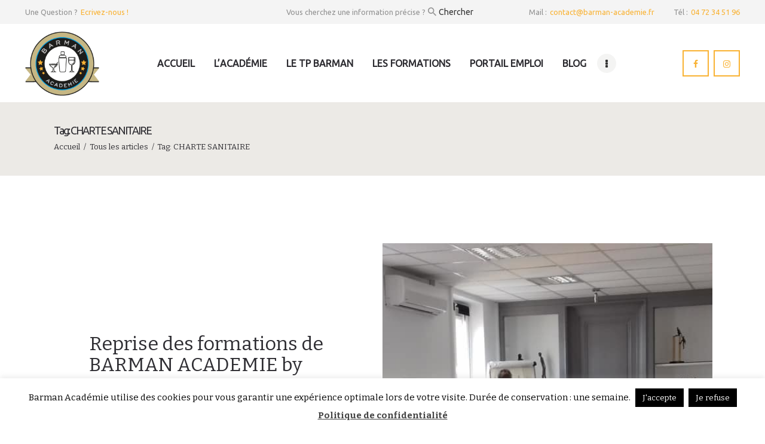

--- FILE ---
content_type: text/html; charset=UTF-8
request_url: https://barman-academie.fr/tag/charte-sanitaire/
body_size: 18816
content:
<!DOCTYPE html>
<html lang="fr-FR" class="no-js scheme_default">
<head>
			<meta charset="UTF-8">
		<meta name="viewport" content="width=device-width, initial-scale=1, maximum-scale=1">
		<meta name="format-detection" content="telephone=no">
		<link rel="profile" href="http://gmpg.org/xfn/11">
		<link rel="pingback" href="https://barman-academie.fr/xmlrpc.php">
		<title>Archives des CHARTE SANITAIRE - Barman Académie Lyon - Rhône Alpes</title>
<style type="text/css" media="screen">#ui-datepicker-div.booked_custom_date_picker table.ui-datepicker-calendar tbody td a.ui-state-active,#ui-datepicker-div.booked_custom_date_picker table.ui-datepicker-calendar tbody td a.ui-state-active:hover,body #booked-profile-page input[type=submit].button-primary:hover,body .booked-list-view button.button:hover, body .booked-list-view input[type=submit].button-primary:hover,body table.booked-calendar input[type=submit].button-primary:hover,body .booked-modal input[type=submit].button-primary:hover,body table.booked-calendar th,body table.booked-calendar thead,body table.booked-calendar thead th,body table.booked-calendar .booked-appt-list .timeslot .timeslot-people button:hover,body #booked-profile-page .booked-profile-header,body #booked-profile-page .booked-tabs li.active a,body #booked-profile-page .booked-tabs li.active a:hover,body #booked-profile-page .appt-block .google-cal-button > a:hover,#ui-datepicker-div.booked_custom_date_picker .ui-datepicker-header{ background:#1399d6 !important; }body #booked-profile-page input[type=submit].button-primary:hover,body table.booked-calendar input[type=submit].button-primary:hover,body .booked-list-view button.button:hover, body .booked-list-view input[type=submit].button-primary:hover,body .booked-modal input[type=submit].button-primary:hover,body table.booked-calendar th,body table.booked-calendar .booked-appt-list .timeslot .timeslot-people button:hover,body #booked-profile-page .booked-profile-header,body #booked-profile-page .appt-block .google-cal-button > a:hover{ border-color:#1399d6 !important; }body table.booked-calendar tr.days,body table.booked-calendar tr.days th,body .booked-calendarSwitcher.calendar,body #booked-profile-page .booked-tabs,#ui-datepicker-div.booked_custom_date_picker table.ui-datepicker-calendar thead,#ui-datepicker-div.booked_custom_date_picker table.ui-datepicker-calendar thead th{ background:#333333 !important; }body table.booked-calendar tr.days th,body #booked-profile-page .booked-tabs{ border-color:#333333 !important; }#ui-datepicker-div.booked_custom_date_picker table.ui-datepicker-calendar tbody td.ui-datepicker-today a,#ui-datepicker-div.booked_custom_date_picker table.ui-datepicker-calendar tbody td.ui-datepicker-today a:hover,body #booked-profile-page input[type=submit].button-primary,body table.booked-calendar input[type=submit].button-primary,body .booked-list-view button.button, body .booked-list-view input[type=submit].button-primary,body .booked-list-view button.button, body .booked-list-view input[type=submit].button-primary,body .booked-modal input[type=submit].button-primary,body table.booked-calendar .booked-appt-list .timeslot .timeslot-people button,body #booked-profile-page .booked-profile-appt-list .appt-block.approved .status-block,body #booked-profile-page .appt-block .google-cal-button > a,body .booked-modal p.booked-title-bar,body table.booked-calendar td:hover .date span,body .booked-list-view a.booked_list_date_picker_trigger.booked-dp-active,body .booked-list-view a.booked_list_date_picker_trigger.booked-dp-active:hover,.booked-ms-modal .booked-book-appt /* Multi-Slot Booking */{ background:#dcaa25; }body #booked-profile-page input[type=submit].button-primary,body table.booked-calendar input[type=submit].button-primary,body .booked-list-view button.button, body .booked-list-view input[type=submit].button-primary,body .booked-list-view button.button, body .booked-list-view input[type=submit].button-primary,body .booked-modal input[type=submit].button-primary,body #booked-profile-page .appt-block .google-cal-button > a,body table.booked-calendar .booked-appt-list .timeslot .timeslot-people button,body .booked-list-view a.booked_list_date_picker_trigger.booked-dp-active,body .booked-list-view a.booked_list_date_picker_trigger.booked-dp-active:hover{ border-color:#dcaa25; }body .booked-modal .bm-window p i.fa,body .booked-modal .bm-window a,body .booked-appt-list .booked-public-appointment-title,body .booked-modal .bm-window p.appointment-title,.booked-ms-modal.visible:hover .booked-book-appt{ color:#dcaa25; }.booked-appt-list .timeslot.has-title .booked-public-appointment-title { color:inherit; }</style>
<!-- This site is optimized with the Yoast SEO plugin v12.3 - https://yoast.com/wordpress/plugins/seo/ -->
<meta name="robots" content="max-snippet:-1, max-image-preview:large, max-video-preview:-1"/>
<link rel="canonical" href="https://barman-academie.fr/tag/charte-sanitaire/" />
<meta property="og:locale" content="fr_FR" />
<meta property="og:type" content="object" />
<meta property="og:title" content="Archives des CHARTE SANITAIRE - Barman Académie Lyon - Rhône Alpes" />
<meta property="og:url" content="https://barman-academie.fr/tag/charte-sanitaire/" />
<meta property="og:site_name" content="Barman Académie Lyon - Rhône Alpes" />
<meta name="twitter:card" content="summary_large_image" />
<meta name="twitter:title" content="Archives des CHARTE SANITAIRE - Barman Académie Lyon - Rhône Alpes" />
<script type='application/ld+json' class='yoast-schema-graph yoast-schema-graph--main'>{"@context":"https://schema.org","@graph":[{"@type":"WebSite","@id":"https://barman-academie.fr/#website","url":"https://barman-academie.fr/","name":"Barman Acad\u00e9mie Lyon - Rh\u00f4ne Alpes","potentialAction":{"@type":"SearchAction","target":"https://barman-academie.fr/?s={search_term_string}","query-input":"required name=search_term_string"}},{"@type":"CollectionPage","@id":"https://barman-academie.fr/tag/charte-sanitaire/#webpage","url":"https://barman-academie.fr/tag/charte-sanitaire/","inLanguage":"fr-FR","name":"Archives des CHARTE SANITAIRE - Barman Acad\u00e9mie Lyon - Rh\u00f4ne Alpes","isPartOf":{"@id":"https://barman-academie.fr/#website"}}]}</script>
<!-- / Yoast SEO plugin. -->

<link rel='dns-prefetch' href='//www.googletagmanager.com' />
<link rel='dns-prefetch' href='//fonts.googleapis.com' />
<link rel='dns-prefetch' href='//s.w.org' />
<link rel="alternate" type="application/rss+xml" title="Barman Académie Lyon - Rhône Alpes &raquo; Flux" href="https://barman-academie.fr/feed/" />
<link rel="alternate" type="application/rss+xml" title="Barman Académie Lyon - Rhône Alpes &raquo; Flux des commentaires" href="https://barman-academie.fr/comments/feed/" />
<link rel="alternate" type="application/rss+xml" title="Barman Académie Lyon - Rhône Alpes &raquo; Flux de l’étiquette CHARTE SANITAIRE" href="https://barman-academie.fr/tag/charte-sanitaire/feed/" />
<meta property="og:site_name" content="Barman Académie Lyon - Rhône Alpes" />
			<meta property="og:description" content="Formations Barman Barmaid Barista : CQP, Barrista, Découverte du Vin à Lyon en Région Auvergne Rhône-Alpes" />
			<meta property="og:type" content="website" />				<meta property="og:image" content="//barman-academie.fr/wp-content/uploads/2019/08/Barman-académie-RVB.png" />
						<script type="text/javascript">
			window._wpemojiSettings = {"baseUrl":"https:\/\/s.w.org\/images\/core\/emoji\/12.0.0-1\/72x72\/","ext":".png","svgUrl":"https:\/\/s.w.org\/images\/core\/emoji\/12.0.0-1\/svg\/","svgExt":".svg","source":{"concatemoji":"https:\/\/barman-academie.fr\/wp-includes\/js\/wp-emoji-release.min.js?ver=5.2.23"}};
			!function(e,a,t){var n,r,o,i=a.createElement("canvas"),p=i.getContext&&i.getContext("2d");function s(e,t){var a=String.fromCharCode;p.clearRect(0,0,i.width,i.height),p.fillText(a.apply(this,e),0,0);e=i.toDataURL();return p.clearRect(0,0,i.width,i.height),p.fillText(a.apply(this,t),0,0),e===i.toDataURL()}function c(e){var t=a.createElement("script");t.src=e,t.defer=t.type="text/javascript",a.getElementsByTagName("head")[0].appendChild(t)}for(o=Array("flag","emoji"),t.supports={everything:!0,everythingExceptFlag:!0},r=0;r<o.length;r++)t.supports[o[r]]=function(e){if(!p||!p.fillText)return!1;switch(p.textBaseline="top",p.font="600 32px Arial",e){case"flag":return s([55356,56826,55356,56819],[55356,56826,8203,55356,56819])?!1:!s([55356,57332,56128,56423,56128,56418,56128,56421,56128,56430,56128,56423,56128,56447],[55356,57332,8203,56128,56423,8203,56128,56418,8203,56128,56421,8203,56128,56430,8203,56128,56423,8203,56128,56447]);case"emoji":return!s([55357,56424,55356,57342,8205,55358,56605,8205,55357,56424,55356,57340],[55357,56424,55356,57342,8203,55358,56605,8203,55357,56424,55356,57340])}return!1}(o[r]),t.supports.everything=t.supports.everything&&t.supports[o[r]],"flag"!==o[r]&&(t.supports.everythingExceptFlag=t.supports.everythingExceptFlag&&t.supports[o[r]]);t.supports.everythingExceptFlag=t.supports.everythingExceptFlag&&!t.supports.flag,t.DOMReady=!1,t.readyCallback=function(){t.DOMReady=!0},t.supports.everything||(n=function(){t.readyCallback()},a.addEventListener?(a.addEventListener("DOMContentLoaded",n,!1),e.addEventListener("load",n,!1)):(e.attachEvent("onload",n),a.attachEvent("onreadystatechange",function(){"complete"===a.readyState&&t.readyCallback()})),(n=t.source||{}).concatemoji?c(n.concatemoji):n.wpemoji&&n.twemoji&&(c(n.twemoji),c(n.wpemoji)))}(window,document,window._wpemojiSettings);
		</script>
		<style type="text/css">
img.wp-smiley,
img.emoji {
	display: inline !important;
	border: none !important;
	box-shadow: none !important;
	height: 1em !important;
	width: 1em !important;
	margin: 0 .07em !important;
	vertical-align: -0.1em !important;
	background: none !important;
	padding: 0 !important;
}
</style>
	<link property="stylesheet" rel='stylesheet' id='sbi_styles-css'  href='https://barman-academie.fr/wp-content/plugins/instagram-feed/css/sbi-styles.min.css?ver=6.6.1' type='text/css' media='all' />
<link property="stylesheet" rel='stylesheet' id='wp-block-library-css'  href='https://barman-academie.fr/wp-includes/css/dist/block-library/style.min.css?ver=5.2.23' type='text/css' media='all' />
<link property="stylesheet" rel='stylesheet' id='wc-block-style-css'  href='https://barman-academie.fr/wp-content/plugins/woocommerce/packages/woocommerce-blocks/build/style.css?ver=2.3.0' type='text/css' media='all' />
<link property="stylesheet" rel='stylesheet' id='booked-icons-css'  href='https://barman-academie.fr/wp-content/plugins/booked/assets/css/icons.css?ver=2.2.5' type='text/css' media='all' />
<link property="stylesheet" rel='stylesheet' id='booked-tooltipster-css'  href='https://barman-academie.fr/wp-content/plugins/booked/assets/js/tooltipster/css/tooltipster.css?ver=3.3.0' type='text/css' media='all' />
<link property="stylesheet" rel='stylesheet' id='booked-tooltipster-theme-css'  href='https://barman-academie.fr/wp-content/plugins/booked/assets/js/tooltipster/css/themes/tooltipster-light.css?ver=3.3.0' type='text/css' media='all' />
<link property="stylesheet" rel='stylesheet' id='booked-animations-css'  href='https://barman-academie.fr/wp-content/plugins/booked/assets/css/animations.css?ver=2.2.5' type='text/css' media='all' />
<link property="stylesheet" rel='stylesheet' id='booked-styles-css'  href='https://barman-academie.fr/wp-content/plugins/booked/assets/css/styles.css?ver=2.2.5' type='text/css' media='all' />
<link property="stylesheet" rel='stylesheet' id='booked-responsive-css'  href='https://barman-academie.fr/wp-content/plugins/booked/assets/css/responsive.css?ver=2.2.5' type='text/css' media='all' />
<link property="stylesheet" rel='stylesheet' id='contact-form-7-css'  href='https://barman-academie.fr/wp-content/plugins/contact-form-7/includes/css/styles.css?ver=5.1.4' type='text/css' media='all' />
<link property="stylesheet" rel='stylesheet' id='cookie-law-info-css'  href='https://barman-academie.fr/wp-content/plugins/cookie-law-info/legacy/public/css/cookie-law-info-public.css?ver=3.2.8' type='text/css' media='all' />
<link property="stylesheet" rel='stylesheet' id='cookie-law-info-gdpr-css'  href='https://barman-academie.fr/wp-content/plugins/cookie-law-info/legacy/public/css/cookie-law-info-gdpr.css?ver=3.2.8' type='text/css' media='all' />
<link property="stylesheet" rel='stylesheet' id='essential-grid-plugin-settings-css'  href='https://barman-academie.fr/wp-content/plugins/essential-grid/public/assets/css/settings.css?ver=2.2.2' type='text/css' media='all' />
<link property="stylesheet" rel='stylesheet' id='tp-open-sans-css'  href='https://fonts.googleapis.com/css?family=Open+Sans%3A300%2C400%2C600%2C700%2C800&#038;ver=5.2.23' type='text/css' media='all' />
<link property="stylesheet" rel='stylesheet' id='tp-raleway-css'  href='https://fonts.googleapis.com/css?family=Raleway%3A100%2C200%2C300%2C400%2C500%2C600%2C700%2C800%2C900&#038;ver=5.2.23' type='text/css' media='all' />
<link property="stylesheet" rel='stylesheet' id='tp-droid-serif-css'  href='https://fonts.googleapis.com/css?family=Droid+Serif%3A400%2C700&#038;ver=5.2.23' type='text/css' media='all' />
<link property="stylesheet" rel='stylesheet' id='tp-fontello-css'  href='https://barman-academie.fr/wp-content/plugins/essential-grid/public/assets/font/fontello/css/fontello.css?ver=2.2.2' type='text/css' media='all' />
<link property="stylesheet" rel='stylesheet' id='rs-plugin-settings-css'  href='https://barman-academie.fr/wp-content/plugins/revslider/public/assets/css/settings.css?ver=5.4.7.1' type='text/css' media='all' />
<style id='rs-plugin-settings-inline-css' type='text/css'>
#rs-demo-id {}
</style>
<link property="stylesheet" rel='stylesheet' id='trx_addons-icons-css'  href='https://barman-academie.fr/wp-content/plugins/trx_addons/css/font-icons/css/trx_addons_icons-embedded.css' type='text/css' media='all' />
<link property="stylesheet" rel='stylesheet' id='swiperslider-css'  href='https://barman-academie.fr/wp-content/plugins/trx_addons/js/swiper/swiper.min.css' type='text/css' media='all' />
<link property="stylesheet" rel='stylesheet' id='magnific-popup-css'  href='https://barman-academie.fr/wp-content/plugins/trx_addons/js/magnific/magnific-popup.min.css' type='text/css' media='all' />
<link property="stylesheet" rel='stylesheet' id='trx_addons-css'  href='https://barman-academie.fr/wp-content/plugins/trx_addons/css/trx_addons.css' type='text/css' media='all' />
<link property="stylesheet" rel='stylesheet' id='trx_addons-animation-css'  href='https://barman-academie.fr/wp-content/plugins/trx_addons/css/trx_addons.animation.min.css' type='text/css' media='all' />
<link property="stylesheet" rel='stylesheet' id='woocommerce-layout-css'  href='https://barman-academie.fr/wp-content/plugins/woocommerce/assets/css/woocommerce-layout.css?ver=3.7.3' type='text/css' media='all' />
<style id='woocommerce-layout-inline-css' type='text/css'>

	.infinite-scroll .woocommerce-pagination {
		display: none;
	}
</style>
<link property="stylesheet" rel='stylesheet' id='woocommerce-smallscreen-css'  href='https://barman-academie.fr/wp-content/plugins/woocommerce/assets/css/woocommerce-smallscreen.css?ver=3.7.3' type='text/css' media='only screen and (max-width: 768px)' />
<link property="stylesheet" rel='stylesheet' id='woocommerce-general-css'  href='https://barman-academie.fr/wp-content/plugins/woocommerce/assets/css/woocommerce.css?ver=3.7.3' type='text/css' media='all' />
<style id='woocommerce-inline-inline-css' type='text/css'>
.woocommerce form .form-row .required { visibility: visible; }
</style>
<link property="stylesheet" rel='stylesheet' id='booked-fea-styles-css'  href='https://barman-academie.fr/wp-content/plugins/booked-frontend-agents/css/styles.css?ver=2.2.5' type='text/css' media='all' />
<link property="stylesheet" rel='stylesheet' id='booked-wc-fe-styles-css'  href='https://barman-academie.fr/wp-content/plugins/booked-woocommerce-payments//css/frontend-style.css?ver=5.2.23' type='text/css' media='all' />
<link property="stylesheet" rel='stylesheet' id='js_composer_custom_css-css'  href='//barman-academie.fr/wp-content/uploads/js_composer/custom.css?ver=5.4.7' type='text/css' media='all' />
<link property="stylesheet" rel='stylesheet' id='daiquiri-font-google_fonts-css'  href='https://fonts.googleapis.com/css?family=Bitter:400,400i,700|Fjalla+One:400|Supermercado+One:400|Livvic:400|Ubuntu:400&#038;subset=latin,latin-ext' type='text/css' media='all' />
<link property="stylesheet" rel='stylesheet' id='daiquiri-icons-css'  href='https://barman-academie.fr/wp-content/themes/daiquiri/css/font-icons/css/fontello-embedded.css' type='text/css' media='all' />
<link property="stylesheet" rel='stylesheet' id='daiquiri-main-css'  href='https://barman-academie.fr/wp-content/themes/daiquiri/style.css' type='text/css' media='all' />
<link property="stylesheet" rel='stylesheet' id='daiquiri-colors-css'  href='https://barman-academie.fr/wp-content/themes/daiquiri/css/__colors.css' type='text/css' media='all' />
<link property="stylesheet" rel='stylesheet' id='mediaelement-css'  href='https://barman-academie.fr/wp-includes/js/mediaelement/mediaelementplayer-legacy.min.css?ver=4.2.6-78496d1' type='text/css' media='all' />
<link property="stylesheet" rel='stylesheet' id='wp-mediaelement-css'  href='https://barman-academie.fr/wp-includes/js/mediaelement/wp-mediaelement.min.css?ver=5.2.23' type='text/css' media='all' />
<link property="stylesheet" rel='stylesheet' id='trx_addons-responsive-css'  href='https://barman-academie.fr/wp-content/plugins/trx_addons/css/trx_addons.responsive.css' type='text/css' media='all' />
<link property="stylesheet" rel='stylesheet' id='daiquiri-responsive-css'  href='https://barman-academie.fr/wp-content/themes/daiquiri/css/responsive.css' type='text/css' media='all' />
<script type='text/javascript' src='https://barman-academie.fr/wp-includes/js/jquery/jquery.js?ver=1.12.4-wp'></script>
<script type='text/javascript' src='https://barman-academie.fr/wp-includes/js/jquery/jquery-migrate.min.js?ver=1.4.1'></script>
<script type='text/javascript'>
/* <![CDATA[ */
var Cli_Data = {"nn_cookie_ids":[],"cookielist":[],"non_necessary_cookies":[],"ccpaEnabled":"","ccpaRegionBased":"","ccpaBarEnabled":"","strictlyEnabled":["necessary","obligatoire"],"ccpaType":"gdpr","js_blocking":"","custom_integration":"","triggerDomRefresh":"","secure_cookies":""};
var cli_cookiebar_settings = {"animate_speed_hide":"500","animate_speed_show":"500","background":"#FFF","border":"#b1a6a6c2","border_on":"","button_1_button_colour":"#000","button_1_button_hover":"#000000","button_1_link_colour":"#fff","button_1_as_button":"1","button_1_new_win":"","button_2_button_colour":"#333","button_2_button_hover":"#292929","button_2_link_colour":"#444","button_2_as_button":"","button_2_hidebar":"","button_3_button_colour":"#000","button_3_button_hover":"#000000","button_3_link_colour":"#fff","button_3_as_button":"1","button_3_new_win":"","button_4_button_colour":"#000","button_4_button_hover":"#000000","button_4_link_colour":"#000000","button_4_as_button":"","button_7_button_colour":"#61a229","button_7_button_hover":"#4e8221","button_7_link_colour":"#fff","button_7_as_button":"1","button_7_new_win":"","font_family":"inherit","header_fix":"","notify_animate_hide":"1","notify_animate_show":"1","notify_div_id":"#cookie-law-info-bar","notify_position_horizontal":"right","notify_position_vertical":"bottom","scroll_close":"","scroll_close_reload":"","accept_close_reload":"","reject_close_reload":"","showagain_tab":"1","showagain_background":"#fff","showagain_border":"#000","showagain_div_id":"#cookie-law-info-again","showagain_x_position":"100px","text":"#000","show_once_yn":"1","show_once":"8000","logging_on":"","as_popup":"","popup_overlay":"1","bar_heading_text":"","cookie_bar_as":"banner","popup_showagain_position":"bottom-right","widget_position":"left"};
var log_object = {"ajax_url":"https:\/\/barman-academie.fr\/wp-admin\/admin-ajax.php"};
/* ]]> */
</script>
<script type='text/javascript' src='https://barman-academie.fr/wp-content/plugins/cookie-law-info/legacy/public/js/cookie-law-info-public.js?ver=3.2.8'></script>
<script type='text/javascript' src='https://barman-academie.fr/wp-content/plugins/essential-grid/public/assets/js/jquery.esgbox.min.js?ver=2.2.2'></script>
<script type='text/javascript' src='https://barman-academie.fr/wp-content/plugins/essential-grid/public/assets/js/jquery.themepunch.tools.min.js?ver=2.2.2'></script>
<script type='text/javascript' src='https://barman-academie.fr/wp-content/plugins/revslider/public/assets/js/jquery.themepunch.revolution.min.js?ver=5.4.7.1'></script>
<script type='text/javascript' src='https://barman-academie.fr/wp-content/plugins/woocommerce/assets/js/jquery-blockui/jquery.blockUI.min.js?ver=2.70'></script>
<script type='text/javascript'>
/* <![CDATA[ */
var wc_add_to_cart_params = {"ajax_url":"\/wp-admin\/admin-ajax.php","wc_ajax_url":"\/?wc-ajax=%%endpoint%%","i18n_view_cart":"Voir le panier","cart_url":"https:\/\/barman-academie.fr","is_cart":"","cart_redirect_after_add":"no"};
/* ]]> */
</script>
<script type='text/javascript' src='https://barman-academie.fr/wp-content/plugins/woocommerce/assets/js/frontend/add-to-cart.min.js?ver=3.7.3'></script>
<script type='text/javascript' src='https://barman-academie.fr/wp-content/plugins/js_composer/assets/js/vendors/woocommerce-add-to-cart.js?ver=5.4.7'></script>
<script type='text/javascript' src='https://www.googletagmanager.com/gtag/js?id=UA-157341345-1' async></script>
<script type='text/javascript'>
window.dataLayer = window.dataLayer || [];function gtag(){dataLayer.push(arguments);}
gtag('js', new Date());
gtag('config', 'UA-157341345-1', {"anonymize_ip":true} );
</script>
<script type='text/javascript'>
/* <![CDATA[ */
var booked_wc_variables = {"prefix":"booked_wc_","ajaxurl":"https:\/\/barman-academie.fr\/wp-admin\/admin-ajax.php","i18n_confirm_appt_edit":"","i18n_pay":"Are you sure you want to add the appointment to cart and go to checkout?","i18n_mark_paid":"Are you sure you want to mark this appointment as \"Paid\"?","i18n_paid":"Paid","i18n_awaiting_payment":"Awaiting Payment","checkout_page":"https:\/\/barman-academie.fr\/2020\/05\/14\/reprise-des-formations-de-barman-academie-by-objectif-pe\/"};
/* ]]> */
</script>
<script type='text/javascript' src='https://barman-academie.fr/wp-content/plugins/booked-woocommerce-payments//js/frontend-functions.js?ver=5.2.23'></script>
<script type='text/javascript'>
var mejsL10n = {"language":"fr","strings":{"mejs.install-flash":"Vous utilisez un navigateur qui n\u2019a pas le lecteur Flash activ\u00e9 ou install\u00e9. Veuillez activer votre extension Flash ou t\u00e9l\u00e9charger la derni\u00e8re version \u00e0 partir de cette adresse\u00a0: https:\/\/get.adobe.com\/flashplayer\/","mejs.fullscreen-off":"Quitter le plein \u00e9cran","mejs.fullscreen-on":"Passer en plein \u00e9cran","mejs.download-video":"T\u00e9l\u00e9charger la vid\u00e9o","mejs.fullscreen":"Plein \u00e9cran","mejs.time-jump-forward":["Saut en avant d\u20191 seconde","Avancer de %1 secondes"],"mejs.loop":"Lire en boucle","mejs.play":"Lecture","mejs.pause":"Pause","mejs.close":"Fermer","mejs.time-slider":"Curseur de temps","mejs.time-help-text":"Utilisez les fl\u00e8ches droite\/gauche pour avancer d\u2019une seconde, haut\/bas pour avancer de dix secondes.","mejs.time-skip-back":["Revenir une seconde en arri\u00e8re","Saut en arri\u00e8re de %1 seconde(s)"],"mejs.captions-subtitles":"L\u00e9gendes\/Sous-titres","mejs.captions-chapters":"Chapitres","mejs.none":"Aucun","mejs.mute-toggle":"Couper le son","mejs.volume-help-text":"Utilisez les fl\u00e8ches haut\/bas pour augmenter ou diminuer le volume.","mejs.unmute":"R\u00e9activer le son","mejs.mute":"Muet","mejs.volume-slider":"Curseur de volume","mejs.video-player":"Lecteur vid\u00e9o","mejs.audio-player":"Lecteur audio","mejs.ad-skip":"Passer la publicit\u00e9","mejs.ad-skip-info":["Passer dans %1 seconde","Passer dans %1 secondes"],"mejs.source-chooser":"S\u00e9lecteur de source","mejs.stop":"Arr\u00eater","mejs.speed-rate":"Taux de vitesse","mejs.live-broadcast":"\u00c9mission en direct","mejs.afrikaans":"Afrikaans","mejs.albanian":"Albanais","mejs.arabic":"Arabe","mejs.belarusian":"Bi\u00e9lorusse","mejs.bulgarian":"Bulgare","mejs.catalan":"Catalan","mejs.chinese":"Chinois","mejs.chinese-simplified":"Chinois (simplifi\u00e9)","mejs.chinese-traditional":"Chinois (traditionnel)","mejs.croatian":"Croate","mejs.czech":"Tch\u00e8que","mejs.danish":"Danois","mejs.dutch":"N\u00e9erlandais","mejs.english":"Anglais","mejs.estonian":"Estonien","mejs.filipino":"Filipino","mejs.finnish":"Terminer","mejs.french":"Fran\u00e7ais","mejs.galician":"Galicien","mejs.german":"Allemand","mejs.greek":"Grec","mejs.haitian-creole":"Cr\u00e9ole ha\u00eftien","mejs.hebrew":"H\u00e9breu","mejs.hindi":"Hindi","mejs.hungarian":"Hongrois","mejs.icelandic":"Islandais","mejs.indonesian":"Indon\u00e9sien","mejs.irish":"Irlandais","mejs.italian":"Italien","mejs.japanese":"Japonais","mejs.korean":"Cor\u00e9en","mejs.latvian":"Letton","mejs.lithuanian":"Lituanien","mejs.macedonian":"Mac\u00e9donien","mejs.malay":"Malais","mejs.maltese":"Maltais","mejs.norwegian":"Norv\u00e9gien","mejs.persian":"Perse","mejs.polish":"Polonais","mejs.portuguese":"Portugais","mejs.romanian":"Roumain","mejs.russian":"Russe","mejs.serbian":"Serbe","mejs.slovak":"Slovaque","mejs.slovenian":"Slov\u00e9nien","mejs.spanish":"Espagnol","mejs.swahili":"Swahili","mejs.swedish":"Su\u00e9dois","mejs.tagalog":"Tagalog","mejs.thai":"Thai","mejs.turkish":"Turc","mejs.ukrainian":"Ukrainien","mejs.vietnamese":"Vietnamien","mejs.welsh":"Ga\u00e9lique","mejs.yiddish":"Yiddish"}};
</script>
<script type='text/javascript' src='https://barman-academie.fr/wp-includes/js/mediaelement/mediaelement-and-player.min.js?ver=4.2.6-78496d1'></script>
<script type='text/javascript' src='https://barman-academie.fr/wp-includes/js/mediaelement/mediaelement-migrate.min.js?ver=5.2.23'></script>
<script type='text/javascript'>
/* <![CDATA[ */
var _wpmejsSettings = {"pluginPath":"\/wp-includes\/js\/mediaelement\/","classPrefix":"mejs-","stretching":"responsive"};
/* ]]> */
</script>
<link rel='https://api.w.org/' href='https://barman-academie.fr/wp-json/' />
<link rel="EditURI" type="application/rsd+xml" title="RSD" href="https://barman-academie.fr/xmlrpc.php?rsd" />
<link rel="wlwmanifest" type="application/wlwmanifest+xml" href="https://barman-academie.fr/wp-includes/wlwmanifest.xml" /> 
<meta name="generator" content="WordPress 5.2.23" />
<meta name="generator" content="WooCommerce 3.7.3" />
<meta name="generator" content="Site Kit by Google 1.8.1" />		<script type="text/javascript">
			var ajaxRevslider;
			
			jQuery(document).ready(function() {
				// CUSTOM AJAX CONTENT LOADING FUNCTION
				ajaxRevslider = function(obj) {
				
					// obj.type : Post Type
					// obj.id : ID of Content to Load
					// obj.aspectratio : The Aspect Ratio of the Container / Media
					// obj.selector : The Container Selector where the Content of Ajax will be injected. It is done via the Essential Grid on Return of Content
					
					var content = "";

					data = {};
					
					data.action = 'revslider_ajax_call_front';
					data.client_action = 'get_slider_html';
					data.token = '721672eb83';
					data.type = obj.type;
					data.id = obj.id;
					data.aspectratio = obj.aspectratio;
					
					// SYNC AJAX REQUEST
					jQuery.ajax({
						type:"post",
						url:"https://barman-academie.fr/wp-admin/admin-ajax.php",
						dataType: 'json',
						data:data,
						async:false,
						success: function(ret, textStatus, XMLHttpRequest) {
							if(ret.success == true)
								content = ret.data;								
						},
						error: function(e) {
							console.log(e);
						}
					});
					
					 // FIRST RETURN THE CONTENT WHEN IT IS LOADED !!
					 return content;						 
				};
				
				// CUSTOM AJAX FUNCTION TO REMOVE THE SLIDER
				var ajaxRemoveRevslider = function(obj) {
					return jQuery(obj.selector+" .rev_slider").revkill();
				};

				// EXTEND THE AJAX CONTENT LOADING TYPES WITH TYPE AND FUNCTION
				var extendessential = setInterval(function() {
					if (jQuery.fn.tpessential != undefined) {
						clearInterval(extendessential);
						if(typeof(jQuery.fn.tpessential.defaults) !== 'undefined') {
							jQuery.fn.tpessential.defaults.ajaxTypes.push({type:"revslider",func:ajaxRevslider,killfunc:ajaxRemoveRevslider,openAnimationSpeed:0.3});   
							// type:  Name of the Post to load via Ajax into the Essential Grid Ajax Container
							// func: the Function Name which is Called once the Item with the Post Type has been clicked
							// killfunc: function to kill in case the Ajax Window going to be removed (before Remove function !
							// openAnimationSpeed: how quick the Ajax Content window should be animated (default is 0.3)
						}
					}
				},30);
			});
		</script>
					<style type="text/css">
			<!--
				#page_preloader {
					background-color: #ffffff !important;				}
			-->
			</style>
				<noscript><style>.woocommerce-product-gallery{ opacity: 1 !important; }</style></noscript>
	<meta name="generator" content="Powered by WPBakery Page Builder - drag and drop page builder for WordPress."/>
<!--[if lte IE 9]><link rel="stylesheet" type="text/css" href="https://barman-academie.fr/wp-content/plugins/js_composer/assets/css/vc_lte_ie9.min.css" media="screen"><![endif]--><meta name="generator" content="Powered by Slider Revolution 5.4.7.1 - responsive, Mobile-Friendly Slider Plugin for WordPress with comfortable drag and drop interface." />
<script type="text/javascript">function setREVStartSize(e){									
						try{ e.c=jQuery(e.c);var i=jQuery(window).width(),t=9999,r=0,n=0,l=0,f=0,s=0,h=0;
							if(e.responsiveLevels&&(jQuery.each(e.responsiveLevels,function(e,f){f>i&&(t=r=f,l=e),i>f&&f>r&&(r=f,n=e)}),t>r&&(l=n)),f=e.gridheight[l]||e.gridheight[0]||e.gridheight,s=e.gridwidth[l]||e.gridwidth[0]||e.gridwidth,h=i/s,h=h>1?1:h,f=Math.round(h*f),"fullscreen"==e.sliderLayout){var u=(e.c.width(),jQuery(window).height());if(void 0!=e.fullScreenOffsetContainer){var c=e.fullScreenOffsetContainer.split(",");if (c) jQuery.each(c,function(e,i){u=jQuery(i).length>0?u-jQuery(i).outerHeight(!0):u}),e.fullScreenOffset.split("%").length>1&&void 0!=e.fullScreenOffset&&e.fullScreenOffset.length>0?u-=jQuery(window).height()*parseInt(e.fullScreenOffset,0)/100:void 0!=e.fullScreenOffset&&e.fullScreenOffset.length>0&&(u-=parseInt(e.fullScreenOffset,0))}f=u}else void 0!=e.minHeight&&f<e.minHeight&&(f=e.minHeight);e.c.closest(".rev_slider_wrapper").css({height:f})					
						}catch(d){console.log("Failure at Presize of Slider:"+d)}						
					};</script>
<noscript><style type="text/css"> .wpb_animate_when_almost_visible { opacity: 1; }</style></noscript><style type="text/css" id="trx_addons-inline-styles-inline-css">.vc_custom_1564670575731{padding-right: 7.5rem !important;padding-left: 7.5rem !important;background-color: rgba(226,226,224,0.37) !important;*background-color: rgb(226,226,224) !important;}.vc_custom_1564648272585{padding-right: 7.5rem !important;padding-left: 7.5rem !important;}.vc_custom_1518080803001{background-color: #f3f2ee !important;}.vc_custom_1518024134044{background-color: #eceae6 !important;background-size: cover !important;}.vc_custom_1567174873366{margin-right: -17px !important;}.daiquiri_inline_1044871134{background-image: url(https://barman-academie.fr/wp-content/uploads/2020/05/20200507_174918-1170x658.jpg);}.vc_custom_1518181841111{background-color: #242222 !important;}.vc_custom_1518182157075{background-color: #1d1b1b !important;}.vc_custom_1518179366330{margin-top: 0px !important;margin-bottom: 0px !important;padding-top: 0px !important;padding-bottom: 0px !important;}.sc_layouts_title_title{font-size:0.6em}.custom-logo-link,.sc_layouts_logo{font-size:1.7em}</style></head>

<body class="archive tag tag-charte-sanitaire tag-94 wp-custom-logo theme-daiquiri preloader woocommerce-no-js body_tag scheme_default blog_mode_blog body_style_wide  is_stream blog_style_chess_1 sidebar_hide expand_content trx_addons_present header_type_custom header_style_header-custom-5 header_position_default menu_style_top no_layout wpb-js-composer js-comp-ver-5.4.7 vc_responsive">

	
	<div class="body_wrap">

		<div class="page_wrap"><header class="top_panel top_panel_custom top_panel_custom_5 top_panel_custom_header-default without_bg_image scheme_default"><div class="vc_row wpb_row vc_row-fluid extra-margin vc_custom_1564670575731 vc_row-has-fill sc_layouts_row sc_layouts_row_type_narrow sc_layouts_hide_on_mobile"><div class="wpb_column vc_column_container vc_col-sm-4 sc_layouts_column sc_layouts_column_align_left sc_layouts_column_icons_position_left"><div class="vc_column-inner "><div class="wpb_wrapper"><div class="sc_layouts_item"><div id="sc_layouts_iconed_text_909729291" class="sc_layouts_iconed_text"><a href="/contact/" class="sc_layouts_item_link sc_layouts_iconed_text_link"><span class="sc_layouts_item_details sc_layouts_iconed_text_details"><span class="sc_layouts_item_details_line1 sc_layouts_iconed_text_line1">Une Question ?</span><span class="sc_layouts_item_details_line2 sc_layouts_iconed_text_line2"> Ecrivez-nous !</span></span><!-- /.sc_layouts_iconed_text_details --></a></div><!-- /.sc_layouts_iconed_text --></div></div></div></div><div class="wpb_column vc_column_container vc_col-sm-4 sc_layouts_column sc_layouts_column_align_center sc_layouts_column_icons_position_left"><div class="vc_column-inner "><div class="wpb_wrapper"><div class="sc_layouts_item"><div id="sc_layouts_iconed_text_1328755782" class="sc_layouts_iconed_text  vc_custom_1567174873366"><span class="sc_layouts_item_details sc_layouts_iconed_text_details"><span class="sc_layouts_item_details_line1 sc_layouts_iconed_text_line1">Vous cherchez une information précise ? </span></span><!-- /.sc_layouts_iconed_text_details --></div><!-- /.sc_layouts_iconed_text --></div><div class="sc_layouts_item"><div id="sc_layouts_search_693441867" class="sc_layouts_search"><div class="search_wrap search_style_normal search_ajax layouts_search">
	<div class="search_form_wrap">
		<form role="search" method="get" class="search_form" action="https://barman-academie.fr/">
			<input type="text" class="search_field" placeholder="Chercher" value="" name="s">
			<button type="submit" class="search_submit trx_addons_icon-search"></button>
					</form>
	</div>
	<div class="search_results widget_area"><a href="#" class="search_results_close trx_addons_icon-cancel"></a><div class="search_results_content"></div></div></div></div><!-- /.sc_layouts_search --></div></div></div></div><div class="wpb_column vc_column_container vc_col-sm-4 sc_layouts_column sc_layouts_column_align_right sc_layouts_column_icons_position_left"><div class="vc_column-inner "><div class="wpb_wrapper"><div class="sc_layouts_item sc_layouts_hide_on_mobile sc_layouts_hide_on_tablet"><div id="sc_layouts_iconed_text_808144476" class="sc_layouts_iconed_text hide_on_tablet hide_on_mobile"><a href="mailto:contact@barman-academie.fr%20" class="sc_layouts_item_link sc_layouts_iconed_text_link"><span class="sc_layouts_item_details sc_layouts_iconed_text_details"><span class="sc_layouts_item_details_line1 sc_layouts_iconed_text_line1">Mail :</span><span class="sc_layouts_item_details_line2 sc_layouts_iconed_text_line2"> contact@barman-academie.fr </span></span><!-- /.sc_layouts_iconed_text_details --></a></div><!-- /.sc_layouts_iconed_text --></div><div class="sc_layouts_item sc_layouts_hide_on_mobile"><div id="sc_layouts_iconed_text_300350260" class="sc_layouts_iconed_text hide_on_mobile"><a href="tel:04%2072%2034%2051%2096" class="sc_layouts_item_link sc_layouts_iconed_text_link"><span class="sc_layouts_item_details sc_layouts_iconed_text_details"><span class="sc_layouts_item_details_line1 sc_layouts_iconed_text_line1">Tél :</span><span class="sc_layouts_item_details_line2 sc_layouts_iconed_text_line2"> 04 72 34 51 96</span></span><!-- /.sc_layouts_iconed_text_details --></a></div><!-- /.sc_layouts_iconed_text --></div></div></div></div></div><div class="vc_row wpb_row vc_row-fluid"><div class="wpb_column vc_column_container vc_col-sm-12 sc_layouts_column_icons_position_left"><div class="vc_column-inner "><div class="wpb_wrapper"></div></div></div></div><div class="vc_row wpb_row vc_row-fluid extra-margin vc_custom_1564648272585 vc_row-o-equal-height vc_row-o-content-middle vc_row-flex sc_layouts_row sc_layouts_row_type_normal sc_layouts_row_fixed sc_layouts_hide_on_mobile scheme_default"><div class="wpb_column vc_column_container vc_col-sm-2 sc_layouts_column_icons_position_left"><div class="vc_column-inner "><div class="wpb_wrapper"><div class="sc_layouts_item"><a href="https://barman-academie.fr/" id="sc_layouts_logo_1157216886" class="sc_layouts_logo sc_layouts_logo_default"><img class="logo_image" src="//barman-academie.fr/wp-content/uploads/2019/08/Barman-académie-RVB.png" alt="" width="187" height="162"></a><!-- /.sc_layouts_logo --></div></div></div></div><div class="wpb_column vc_column_container vc_col-sm-8 sc_layouts_column sc_layouts_column_align_center sc_layouts_column_icons_position_left"><div class="vc_column-inner "><div class="wpb_wrapper"><div class="sc_layouts_item sc_layouts_hide_on_mobile"><nav class="sc_layouts_menu sc_layouts_menu_default sc_layouts_menu_dir_horizontal menu_hover_fade hide_on_mobile" id="sc_layouts_menu_1313199292"		><ul id="sc_layouts_menu_1648404305" class="sc_layouts_menu_nav"><li id="menu-item-798" class="menu-item menu-item-type-post_type menu-item-object-page menu-item-home menu-item-798"><a href="https://barman-academie.fr/"><span>Accueil</span></a></li><li id="menu-item-99" class="menu-item menu-item-type-post_type menu-item-object-page menu-item-has-children menu-item-99"><a href="https://barman-academie.fr/le-centre-de-formation-barman-lyon/"><span>L’Académie</span></a>
<ul class="sub-menu"><li id="menu-item-1309" class="menu-item menu-item-type-custom menu-item-object-custom menu-item-1309"><a href="https://barman-academie.fr/le-centre-de-formation-barman-lyon/#equipe-pedagogique"><span>Notre équipe</span></a></li><li id="menu-item-1310" class="menu-item menu-item-type-custom menu-item-object-custom menu-item-1310"><a href="https://barman-academie.fr/le-centre-de-formation-barman-lyon/#public-concerne"><span>Public concerné</span></a></li><li id="menu-item-1311" class="menu-item menu-item-type-custom menu-item-object-custom menu-item-1311"><a href="https://barman-academie.fr/le-centre-de-formation-barman-lyon/#partenaires"><span>Partenaires</span></a></li><li id="menu-item-1312" class="menu-item menu-item-type-custom menu-item-object-custom menu-item-1312"><a href="https://barman-academie.fr/le-centre-de-formation-barman-lyon/#avis-stagiaires"><span>Les avis</span></a></li></ul>
</li><li id="menu-item-101" class="menu-item menu-item-type-post_type menu-item-object-page menu-item-has-children menu-item-101"><a href="https://barman-academie.fr/cqp-barman-lyon-rhone-alpes/"><span>Le TP barman</span></a>
<ul class="sub-menu"><li id="menu-item-1308" class="menu-item menu-item-type-post_type menu-item-object-page menu-item-1308"><a href="https://barman-academie.fr/cqp-barman-lyon-rhone-alpes/deroulement/"><span>Déroulement</span></a></li><li id="menu-item-1307" class="menu-item menu-item-type-post_type menu-item-object-page menu-item-1307"><a href="https://barman-academie.fr/cqp-barman-lyon-rhone-alpes/pour-qui/"><span>Pour qui ?</span></a></li><li id="menu-item-1306" class="menu-item menu-item-type-post_type menu-item-object-page menu-item-1306"><a href="https://barman-academie.fr/cqp-barman-lyon-rhone-alpes/les-avantages/"><span>Les avantages</span></a></li></ul>
</li><li id="menu-item-903" class="menu-item menu-item-type-post_type menu-item-object-page menu-item-has-children menu-item-903"><a href="https://barman-academie.fr/les-formations/"><span>Les Formations</span></a>
<ul class="sub-menu"><li id="menu-item-1182" class="menu-item menu-item-type-post_type menu-item-object-page menu-item-1182"><a href="https://barman-academie.fr/les-formations/initiation-barman/"><span>Initiation Barman</span></a></li><li id="menu-item-2606" class="menu-item menu-item-type-post_type menu-item-object-page menu-item-2606"><a href="https://barman-academie.fr/formations-intensives/"><span>Barman intensif</span></a></li><li id="menu-item-1183" class="menu-item menu-item-type-post_type menu-item-object-page menu-item-1183"><a href="https://barman-academie.fr/les-formations/initiation-barista/"><span>Initiation Barista</span></a></li><li id="menu-item-1181" class="menu-item menu-item-type-post_type menu-item-object-page menu-item-1181"><a href="https://barman-academie.fr/les-formations/decouverte-sommelier/"><span>Découverte du vin</span></a></li></ul>
</li><li id="menu-item-926" class="menu-item menu-item-type-post_type menu-item-object-page menu-item-926"><a href="https://barman-academie.fr/portail-emploi-employeur-employe/"><span>Portail Emploi</span></a></li><li id="menu-item-877" class="menu-item menu-item-type-post_type menu-item-object-page current_page_parent menu-item-877"><a href="https://barman-academie.fr/blog/"><span>Blog</span></a></li><li id="menu-item-103" class="menu-item menu-item-type-post_type menu-item-object-page menu-item-103"><a href="https://barman-academie.fr/contact/"><span>Contact</span></a></li></ul></nav><!-- /.sc_layouts_menu --></div></div></div></div><div class="wpb_column vc_column_container vc_col-sm-2 sc_layouts_column sc_layouts_column_align_right sc_layouts_column_icons_position_left"><div class="vc_column-inner "><div class="wpb_wrapper"><div class="sc_layouts_item"><div  id="sc_socials_1140676201" 
		class="sc_socials sc_socials_default sc_align_none"><div class="socials_wrap"><a target="_blank" href="https://www.facebook.com/Barman-Académie-LYON-106240964147237" class="social_item social_item_style_icons social_item_type_icons"><span class="social_icon social_icon_facebook"><span class="icon-facebook"></span></span></a><a target="_blank" href="https://www.instagram.com/barmanacademie/" class="social_item social_item_style_icons social_item_type_icons"><span class="social_icon social_icon_instagramm"><span class="icon-instagramm"></span></span></a></div><!-- /.socials_wrap --></div><!-- /.sc_socials --></div></div></div></div></div><div class="vc_row wpb_row vc_row-fluid vc_custom_1518080803001 vc_row-has-fill sc_layouts_row sc_layouts_row_type_narrow sc_layouts_hide_on_desktop sc_layouts_hide_on_notebook sc_layouts_hide_on_tablet"><div class="wpb_column vc_column_container vc_col-sm-12 sc_layouts_column sc_layouts_column_align_left sc_layouts_column_icons_position_left"><div class="vc_column-inner "><div class="wpb_wrapper"><div id="sc_content_751409567"
		class="sc_content color_style_default sc_content_default sc_content_width_1_1 sc_float_center"><div class="sc_content_container"><div class="sc_layouts_item"><div id="sc_layouts_iconed_text_349801507" class="sc_layouts_iconed_text"><a href="tel:0800123456" class="sc_layouts_item_link sc_layouts_iconed_text_link"><span class="sc_layouts_item_details sc_layouts_iconed_text_details"><span class="sc_layouts_item_details_line1 sc_layouts_iconed_text_line1">Appelez-nous</span><span class="sc_layouts_item_details_line2 sc_layouts_iconed_text_line2">04 72 34 51 96</span></span><!-- /.sc_layouts_iconed_text_details --></a></div><!-- /.sc_layouts_iconed_text --></div><div class="sc_layouts_item"><div id="sc_layouts_iconed_text_1842129170" class="sc_layouts_iconed_text"><a href="mailto:contact@barman-academie.fr" class="sc_layouts_item_link sc_layouts_iconed_text_link"><span class="sc_layouts_item_details sc_layouts_iconed_text_details"><span class="sc_layouts_item_details_line1 sc_layouts_iconed_text_line1">Ecrivez-nous</span><span class="sc_layouts_item_details_line2 sc_layouts_iconed_text_line2">contact@barman-academie.fr</span></span><!-- /.sc_layouts_iconed_text_details --></a></div><!-- /.sc_layouts_iconed_text --></div></div></div><!-- /.sc_content --></div></div></div></div><div class="vc_row wpb_row vc_row-fluid sc_layouts_row sc_layouts_row_type_compact sc_layouts_hide_on_desktop sc_layouts_hide_on_notebook sc_layouts_hide_on_tablet"><div class="wpb_column vc_column_container vc_col-sm-12 sc_layouts_column_icons_position_left"><div class="vc_column-inner "><div class="wpb_wrapper"><div id="sc_content_453375544"
		class="sc_content color_style_default sc_content_default sc_content_width_1_1 sc_float_center"><div class="sc_content_container"><div class="vc_row wpb_row vc_inner vc_row-fluid vc_row-o-equal-height vc_row-o-content-middle vc_row-flex"><div class="wpb_column vc_column_container vc_col-sm-4 vc_col-xs-5 sc_layouts_column sc_layouts_column_align_left sc_layouts_column_icons_position_left"><div class="vc_column-inner "><div class="wpb_wrapper"><div class="sc_layouts_item"><a href="https://barman-academie.fr/" id="sc_layouts_logo_1785644333" class="sc_layouts_logo sc_layouts_logo_default"><img class="logo_image" src="//barman-academie.fr/wp-content/uploads/2019/08/Barman-académie-RVB.png" alt="" width="187" height="162"></a><!-- /.sc_layouts_logo --></div></div></div></div><div class="wpb_column vc_column_container vc_col-sm-8 vc_col-xs-7 sc_layouts_column sc_layouts_column_align_right sc_layouts_column_icons_position_left"><div class="vc_column-inner "><div class="wpb_wrapper"><div class="sc_layouts_item sc_layouts_item_menu_mobile_button"><div id="sc_layouts_menu_1211541428" class="sc_layouts_iconed_text sc_layouts_menu_mobile_button sc_layouts_menu_mobile_button_burger without_menu">
		<a class="sc_layouts_item_link sc_layouts_iconed_text_link" href="#">
			<span class="text_line_menu">menu principal</span>
			<span class="sc_layouts_item_icon sc_layouts_iconed_text_icon trx_addons_icon-menu"></span>
		</a>
		</div></div></div></div></div></div></div></div><!-- /.sc_content --></div></div></div></div><div class="vc_row wpb_row vc_row-fluid vc_custom_1518024134044 vc_row-has-fill sc_layouts_hide_on_frontpage"><div class="wpb_column vc_column_container vc_col-sm-12 sc_layouts_column_icons_position_left"><div class="vc_column-inner "><div class="wpb_wrapper"><div id="sc_content_1404477787"
		class="sc_content color_style_default sc_content_default sc_content_width_1_1 sc_float_center sc_align_center"><div class="sc_content_container"><div class="vc_empty_space"   style="height: 2.4em" ><span class="vc_empty_space_inner"></span></div>
<div class="sc_layouts_item"><div id="sc_layouts_title_416731787" class="sc_layouts_title sc_align_left with_content without_image"><div class="sc_layouts_title_content"><div class="sc_layouts_title_title">							<h1 class="sc_layouts_title_caption">Tag: CHARTE SANITAIRE</h1>
							</div><div class="sc_layouts_title_breadcrumbs"><div class="breadcrumbs"><a class="breadcrumbs_item home" href="https://barman-academie.fr/">Accueil</a><span class="breadcrumbs_delimiter"></span><a href="https://barman-academie.fr/blog/">Tous les articles</a><span class="breadcrumbs_delimiter"></span><span class="breadcrumbs_item current">Tag: CHARTE SANITAIRE</span></div></div></div><!-- .sc_layouts_title_content --></div><!-- /.sc_layouts_title --></div><div class="vc_empty_space"   style="height: 2.4em" ><span class="vc_empty_space_inner"></span></div>
</div></div><!-- /.sc_content --></div></div></div></div></header><div class="menu_mobile_overlay"></div>
<div class="menu_mobile menu_mobile_narrow scheme_dark">
	<div class="menu_mobile_inner">
		<a class="menu_mobile_close icon-cancel"></a><h5 class="title-menu-mobile">Menu</h5><nav class="menu_mobile_nav_area"><ul id="menu_mobile_552674773"><li id="menu_mobile-item-798" class="menu-item menu-item-type-post_type menu-item-object-page menu-item-home menu-item-798"><a href="https://barman-academie.fr/"><span>Accueil</span></a></li><li id="menu_mobile-item-99" class="menu-item menu-item-type-post_type menu-item-object-page menu-item-has-children menu-item-99"><a href="https://barman-academie.fr/le-centre-de-formation-barman-lyon/"><span>L’Académie</span></a>
<ul class="sub-menu"><li id="menu_mobile-item-1309" class="menu-item menu-item-type-custom menu-item-object-custom menu-item-1309"><a href="https://barman-academie.fr/le-centre-de-formation-barman-lyon/#equipe-pedagogique"><span>Notre équipe</span></a></li><li id="menu_mobile-item-1310" class="menu-item menu-item-type-custom menu-item-object-custom menu-item-1310"><a href="https://barman-academie.fr/le-centre-de-formation-barman-lyon/#public-concerne"><span>Public concerné</span></a></li><li id="menu_mobile-item-1311" class="menu-item menu-item-type-custom menu-item-object-custom menu-item-1311"><a href="https://barman-academie.fr/le-centre-de-formation-barman-lyon/#partenaires"><span>Partenaires</span></a></li><li id="menu_mobile-item-1312" class="menu-item menu-item-type-custom menu-item-object-custom menu-item-1312"><a href="https://barman-academie.fr/le-centre-de-formation-barman-lyon/#avis-stagiaires"><span>Les avis</span></a></li></ul>
</li><li id="menu_mobile-item-101" class="menu-item menu-item-type-post_type menu-item-object-page menu-item-has-children menu-item-101"><a href="https://barman-academie.fr/cqp-barman-lyon-rhone-alpes/"><span>Le TP barman</span></a>
<ul class="sub-menu"><li id="menu_mobile-item-1308" class="menu-item menu-item-type-post_type menu-item-object-page menu-item-1308"><a href="https://barman-academie.fr/cqp-barman-lyon-rhone-alpes/deroulement/"><span>Déroulement</span></a></li><li id="menu_mobile-item-1307" class="menu-item menu-item-type-post_type menu-item-object-page menu-item-1307"><a href="https://barman-academie.fr/cqp-barman-lyon-rhone-alpes/pour-qui/"><span>Pour qui ?</span></a></li><li id="menu_mobile-item-1306" class="menu-item menu-item-type-post_type menu-item-object-page menu-item-1306"><a href="https://barman-academie.fr/cqp-barman-lyon-rhone-alpes/les-avantages/"><span>Les avantages</span></a></li></ul>
</li><li id="menu_mobile-item-903" class="menu-item menu-item-type-post_type menu-item-object-page menu-item-has-children menu-item-903"><a href="https://barman-academie.fr/les-formations/"><span>Les Formations</span></a>
<ul class="sub-menu"><li id="menu_mobile-item-1182" class="menu-item menu-item-type-post_type menu-item-object-page menu-item-1182"><a href="https://barman-academie.fr/les-formations/initiation-barman/"><span>Initiation Barman</span></a></li><li id="menu_mobile-item-2606" class="menu-item menu-item-type-post_type menu-item-object-page menu-item-2606"><a href="https://barman-academie.fr/formations-intensives/"><span>Barman intensif</span></a></li><li id="menu_mobile-item-1183" class="menu-item menu-item-type-post_type menu-item-object-page menu-item-1183"><a href="https://barman-academie.fr/les-formations/initiation-barista/"><span>Initiation Barista</span></a></li><li id="menu_mobile-item-1181" class="menu-item menu-item-type-post_type menu-item-object-page menu-item-1181"><a href="https://barman-academie.fr/les-formations/decouverte-sommelier/"><span>Découverte du vin</span></a></li></ul>
</li><li id="menu_mobile-item-926" class="menu-item menu-item-type-post_type menu-item-object-page menu-item-926"><a href="https://barman-academie.fr/portail-emploi-employeur-employe/"><span>Portail Emploi</span></a></li><li id="menu_mobile-item-877" class="menu-item menu-item-type-post_type menu-item-object-page current_page_parent menu-item-877"><a href="https://barman-academie.fr/blog/"><span>Blog</span></a></li><li id="menu_mobile-item-103" class="menu-item menu-item-type-post_type menu-item-object-page menu-item-103"><a href="https://barman-academie.fr/contact/"><span>Contact</span></a></li></ul></nav>	</div>
</div>

			<div class="page_content_wrap">

								<div class="content_wrap">
				
									

					<div class="content">
										
<div class="chess_wrap posts_container"><article id="post-2626" 
	class="post_item post_layout_chess post_layout_chess_1 post_format_standard post-2626 post type-post status-publish format-standard has-post-thumbnail hentry category-news tag-barista tag-barman tag-charte-sanitaire tag-cqp-barman"	>

	<div class="post_featured with_thumb hover_icon daiquiri-full-height post_featured_bg daiquiri_inline_1044871134"><div class="mask"></div><div class="icons"><a href="https://barman-academie.fr/2020/05/14/reprise-des-formations-de-barman-academie-by-objectif-pe/" aria-hidden="true" class="icon-link-1"></a></div></div><div class="post_inner"><div class="post_inner_content"><div class="post_header entry-header"><h3 class="post_title entry-title"><a href="https://barman-academie.fr/2020/05/14/reprise-des-formations-de-barman-academie-by-objectif-pe/" rel="bookmark">Reprise des formations de BARMAN ACADEMIE by OBJECTIF PE</a></h3><div class="post_meta">						<span class="post_meta_item post_categories"><a href="https://barman-academie.fr/category/news/" rel="category tag">News Barman Academie</a></span>
												<span class="post_meta_item post_date"><a href="https://barman-academie.fr/2020/05/14/reprise-des-formations-de-barman-academie-by-objectif-pe/">14 mai 2020</a></span>
						</div><!-- .post_meta --></div><!-- .entry-header -->
	
		<div class="post_content entry-content">
			<div class="post_content_inner">
				<p>Comme tous les Organismes de Formation, nous avons dû fermer nos portes temporairement le 17 Mars 2020 pour cause de confinement national. Pendant cette période délicate pour chacun et chacune, nous sommes restés présent au téléphone et par&hellip;</p>
			</div>
			<p><a class="more-link" href="https://barman-academie.fr/2020/05/14/reprise-des-formations-de-barman-academie-by-objectif-pe/">Lire la suite</a></p>		</div><!-- .entry-content -->

	</div></div><!-- .post_inner -->

</article></div>				
					</div><!-- </.content> -->

					</div><!-- </.content_wrap> -->			</div><!-- </.page_content_wrap> -->

			<footer class="footer_wrap footer_custom footer_custom_16 footer_custom_footer-informed scheme_dark">
	<div class="vc_row wpb_row vc_row-fluid"><div class="wpb_column vc_column_container vc_col-sm-12 sc_layouts_column_icons_position_left"><div class="vc_column-inner "><div class="wpb_wrapper"><div id="sc_content_872953282"
		class="sc_content color_style_default sc_content_default sc_content_width_1_1 sc_float_center"><div class="sc_content_container"><div class="vc_empty_space"   style="height: 4em" ><span class="vc_empty_space_inner"></span></div>
<div class="vc_empty_space  hide_on_mobile"   style="height: 1.4em" ><span class="vc_empty_space_inner"></span></div>
<div class="vc_row wpb_row vc_inner vc_row-fluid"><div class="wpb_column vc_column_container vc_col-sm-12 sc_layouts_column sc_layouts_column_align_center sc_layouts_column_icons_position_left"><div class="vc_column-inner "><div class="wpb_wrapper"><div class="sc_layouts_item"><a href="https://barman-academie.fr/" id="sc_layouts_logo_1219220558" class="sc_layouts_logo sc_layouts_logo_default"><img class="logo_image" src="https://barman-academie.fr/wp-content/uploads/2019/08/Barman-académie-RVB.png" alt="" width="187" height="162"></a><!-- /.sc_layouts_logo --></div></div></div></div></div><div class="vc_empty_space"   style="height: 3.3em" ><span class="vc_empty_space_inner"></span></div>
<div class="vc_empty_space  hide_on_mobile"   style="height: 1.4em" ><span class="vc_empty_space_inner"></span></div>
</div></div><!-- /.sc_content --></div></div></div></div><div class="vc_row wpb_row vc_row-fluid vc_custom_1518181841111 vc_row-has-fill"><div class="wpb_column vc_column_container vc_col-sm-12 sc_layouts_column_icons_position_left"><div class="vc_column-inner "><div class="wpb_wrapper"><div id="sc_content_286344239"
		class="sc_content color_style_default sc_content_default sc_content_width_1_1 sc_float_center"><div class="sc_content_container"><div class="vc_separator wpb_content_element vc_separator_align_center vc_sep_width_100 vc_sep_pos_align_center vc_separator_no_text vc_custom_1518179366330  vc_custom_1518179366330" ><span class="vc_sep_holder vc_sep_holder_l"><span  style="border-color:#3f3d3d;" class="vc_sep_line"></span></span><span class="vc_sep_holder vc_sep_holder_r"><span  style="border-color:#3f3d3d;" class="vc_sep_line"></span></span>
</div><div class="vc_empty_space"   style="height: 4em" ><span class="vc_empty_space_inner"></span></div>
<div class="vc_empty_space  hide_on_mobile"   style="height: 1.2em" ><span class="vc_empty_space_inner"></span></div>
<div class="vc_row wpb_row vc_inner vc_row-fluid"><div class="wpb_column vc_column_container vc_col-sm-4 sc_layouts_column_icons_position_left"><div class="vc_column-inner "><div class="wpb_wrapper"><div id="sc_content_1365216133"
		class="sc_content color_style_default color_style_default sc_content_default sc_content_width_75p sc_float_center"><div class="sc_content_container"><div  class="vc_wp_custommenu wpb_content_element footer-col-1"><div class="widget widget_nav_menu"><h2 class="widgettitle">Liens Rapides</h2><div class="menu-main-menu-container"><ul id="menu-main-menu" class="menu"><li class="menu-item menu-item-type-post_type menu-item-object-page menu-item-home menu-item-798"><a href="https://barman-academie.fr/">Accueil</a></li>
<li class="menu-item menu-item-type-post_type menu-item-object-page menu-item-has-children menu-item-99"><a href="https://barman-academie.fr/le-centre-de-formation-barman-lyon/">L’Académie</a>
<ul class="sub-menu">
	<li class="menu-item menu-item-type-custom menu-item-object-custom menu-item-1309"><a href="https://barman-academie.fr/le-centre-de-formation-barman-lyon/#equipe-pedagogique">Notre équipe</a></li>
	<li class="menu-item menu-item-type-custom menu-item-object-custom menu-item-1310"><a href="https://barman-academie.fr/le-centre-de-formation-barman-lyon/#public-concerne">Public concerné</a></li>
	<li class="menu-item menu-item-type-custom menu-item-object-custom menu-item-1311"><a href="https://barman-academie.fr/le-centre-de-formation-barman-lyon/#partenaires">Partenaires</a></li>
	<li class="menu-item menu-item-type-custom menu-item-object-custom menu-item-1312"><a href="https://barman-academie.fr/le-centre-de-formation-barman-lyon/#avis-stagiaires">Les avis</a></li>
</ul>
</li>
<li class="menu-item menu-item-type-post_type menu-item-object-page menu-item-has-children menu-item-101"><a href="https://barman-academie.fr/cqp-barman-lyon-rhone-alpes/">Le TP barman</a>
<ul class="sub-menu">
	<li class="menu-item menu-item-type-post_type menu-item-object-page menu-item-1308"><a href="https://barman-academie.fr/cqp-barman-lyon-rhone-alpes/deroulement/">Déroulement</a></li>
	<li class="menu-item menu-item-type-post_type menu-item-object-page menu-item-1307"><a href="https://barman-academie.fr/cqp-barman-lyon-rhone-alpes/pour-qui/">Pour qui ?</a></li>
	<li class="menu-item menu-item-type-post_type menu-item-object-page menu-item-1306"><a href="https://barman-academie.fr/cqp-barman-lyon-rhone-alpes/les-avantages/">Les avantages</a></li>
</ul>
</li>
<li class="menu-item menu-item-type-post_type menu-item-object-page menu-item-has-children menu-item-903"><a href="https://barman-academie.fr/les-formations/">Les Formations</a>
<ul class="sub-menu">
	<li class="menu-item menu-item-type-post_type menu-item-object-page menu-item-1182"><a href="https://barman-academie.fr/les-formations/initiation-barman/">Initiation Barman</a></li>
	<li class="menu-item menu-item-type-post_type menu-item-object-page menu-item-2606"><a href="https://barman-academie.fr/formations-intensives/">Barman intensif</a></li>
	<li class="menu-item menu-item-type-post_type menu-item-object-page menu-item-1183"><a href="https://barman-academie.fr/les-formations/initiation-barista/">Initiation Barista</a></li>
	<li class="menu-item menu-item-type-post_type menu-item-object-page menu-item-1181"><a href="https://barman-academie.fr/les-formations/decouverte-sommelier/">Découverte du vin</a></li>
</ul>
</li>
<li class="menu-item menu-item-type-post_type menu-item-object-page menu-item-926"><a href="https://barman-academie.fr/portail-emploi-employeur-employe/">Portail Emploi</a></li>
<li class="menu-item menu-item-type-post_type menu-item-object-page current_page_parent menu-item-877"><a href="https://barman-academie.fr/blog/">Blog</a></li>
<li class="menu-item menu-item-type-post_type menu-item-object-page menu-item-103"><a href="https://barman-academie.fr/contact/">Contact</a></li>
</ul></div></div></div><div class="vc_empty_space"   style="height: 2.6em" ><span class="vc_empty_space_inner"></span></div>
</div></div><!-- /.sc_content --></div></div></div><div class="wpb_column vc_column_container vc_col-sm-4 sc_layouts_column_icons_position_left"><div class="vc_column-inner "><div class="wpb_wrapper"><div id="sc_content_7722939"
		class="sc_content color_style_default color_style_default sc_content_default sc_content_width_75p sc_float_center"><div class="sc_content_container">
	<div class="wpb_text_column wpb_content_element " >
		<div class="wpb_wrapper">
			<h4 style="text-align: center;">Suivez-nous</h4>
<h6 style="text-align: center;"><a style="color: f9b233;" href="https://www.instagram.com/daiquiritheme/" target="_blank" rel="noopener noreferrer">@barman_académie-lyon</a></h6>

		</div>
	</div>
<div class="sc_layouts_item"><div id="widget_socials_1810305207" class="widget_area sc_widget_socials vc_widget_socials wpb_content_element"><aside id="widget_socials_1810305207_widget" class="widget widget_socials"><div class="socials_wrap sc_align_center"><a target="_blank" href="https://www.facebook.com/Barman-Académie-LYON-106240964147237" class="social_item social_item_style_icons social_item_type_icons"><span class="social_icon social_icon_facebook"><span class="icon-facebook"></span></span></a><a target="_blank" href="https://www.instagram.com/barmanacademie/" class="social_item social_item_style_icons social_item_type_icons"><span class="social_icon social_icon_instagramm"><span class="icon-instagramm"></span></span></a></div></aside></div></div><div class="vc_empty_space"   style="height: 2.6em" ><span class="vc_empty_space_inner"></span></div>
</div></div><!-- /.sc_content --></div></div></div><div class="wpb_column vc_column_container vc_col-sm-4 sc_layouts_column_icons_position_left"><div class="vc_column-inner "><div class="wpb_wrapper"><div id="sc_content_486815087"
		class="sc_content color_style_default color_style_default sc_content_default sc_content_width_75p sc_float_center"><div class="sc_content_container">
	<div class="wpb_text_column wpb_content_element " >
		<div class="wpb_wrapper">
			<h5>Barman Académie</h5>

		</div>
	</div>

	<div class="wpb_text_column wpb_content_element " >
		<div class="wpb_wrapper">
			<p class="font_6"><span class="color_11">Centre de Formation Agréé </span></p>
<p class="font_6"><span class="color_11"><a href="mailto:contact@barman-academie.fr">contact@barman-academie.fr</a><br />
Tel: 04 72 34 51 96 / 06 51 13 20 82</span></p>
<div id="comp-iy45n4jh" class="txtNew" data-packed="true">
<p class="font_6"><span class="color_11">232 rue Paul Bert,<br />
Quartier Villette / Part Dieu,<br />
69003 Lyon</span></p>
</div>

		</div>
	</div>
<div class="vc_empty_space"   style="height: 2.6em" ><span class="vc_empty_space_inner"></span></div>
</div></div><!-- /.sc_content --></div></div></div></div></div></div><!-- /.sc_content --><div class="vc_empty_space"   style="height: 1em" ><span class="vc_empty_space_inner"></span></div>
<div class="vc_empty_space  hide_on_mobile"   style="height: 2.9em" ><span class="vc_empty_space_inner"></span></div>
</div></div></div></div><div class="vc_row wpb_row vc_row-fluid vc_custom_1518182157075 vc_row-has-fill scheme_dark"><div class="wpb_column vc_column_container vc_col-sm-12 sc_layouts_column sc_layouts_column_align_center sc_layouts_column_icons_position_left"><div class="vc_column-inner "><div class="wpb_wrapper"><div id="sc_content_1344168916"
		class="sc_content color_style_default sc_content_default sc_content_width_1_1 sc_float_center"><div class="sc_content_container"><div class="vc_empty_space"   style="height: 1.65em" ><span class="vc_empty_space_inner"></span></div>
<div  class="vc_wp_text wpb_content_element"><div class="widget widget_text">			<div class="textwidget"><p>Barman Académie, Tous droits réservés.</p>
<p><a href="https://barman-academie.fr/mentions-legales/">Mentions Légales</a></p>
</div>
		</div></div><div class="vc_empty_space"   style="height: 1.65em" ><span class="vc_empty_space_inner"></span></div>
</div></div><!-- /.sc_content --></div></div></div></div></footer><!-- /.footer_wrap -->

		</div><!-- /.page_wrap -->

	</div><!-- /.body_wrap -->

	
	<div id="page_preloader"><div class="preloader_wrap preloader_circle"><div class="preloader_circ1"></div><div class="preloader_circ2"></div><div class="preloader_circ3"></div><div class="preloader_circ4"></div></div></div><a href="#" class="trx_addons_scroll_to_top trx_addons_icon-up" title="Scroll to top"></a><!--googleoff: all--><div id="cookie-law-info-bar" data-nosnippet="true"><span>Barman Académie utilise des cookies pour vous garantir une expérience optimale lors de votre visite. Durée de conservation : une semaine. <a role='button' id="cookie_action_close_header" class="medium cli-plugin-button cli-plugin-main-button cookie_action_close_header cli_action_button wt-cli-accept-btn" style="display:inline-block">J&#039;accepte</a> <a role='button' id="cookie_action_close_header_reject" class="medium cli-plugin-button cli-plugin-main-button cookie_action_close_header_reject cli_action_button wt-cli-reject-btn">Je refuse</a> <a href="https://barman-academie.fr/mentions-legales" id="CONSTANT_OPEN_URL" target="_blank" class="cli-plugin-main-link" style="display:inline-block">Politique de confidentialité</a></span></div><div id="cookie-law-info-again" style="display:none" data-nosnippet="true"><span id="cookie_hdr_showagain">Politique de confidentialité</span></div><div class="cli-modal" data-nosnippet="true" id="cliSettingsPopup" tabindex="-1" role="dialog" aria-labelledby="cliSettingsPopup" aria-hidden="true">
  <div class="cli-modal-dialog" role="document">
	<div class="cli-modal-content cli-bar-popup">
		  <button type="button" class="cli-modal-close" id="cliModalClose">
			<svg class="" viewBox="0 0 24 24"><path d="M19 6.41l-1.41-1.41-5.59 5.59-5.59-5.59-1.41 1.41 5.59 5.59-5.59 5.59 1.41 1.41 5.59-5.59 5.59 5.59 1.41-1.41-5.59-5.59z"></path><path d="M0 0h24v24h-24z" fill="none"></path></svg>
			<span class="wt-cli-sr-only">Fermer</span>
		  </button>
		  <div class="cli-modal-body">
			<div class="cli-container-fluid cli-tab-container">
	<div class="cli-row">
		<div class="cli-col-12 cli-align-items-stretch cli-px-0">
			<div class="cli-privacy-overview">
				<h4>Privacy Overview</h4>				<div class="cli-privacy-content">
					<div class="cli-privacy-content-text">This website uses cookies to improve your experience while you navigate through the website. Out of these cookies, the cookies that are categorized as necessary are stored on your browser as they are as essential for the working of basic functionalities of the website. We also use third-party cookies that help us analyze and understand how you use this website. These cookies will be stored in your browser only with your consent. You also have the option to opt-out of these cookies. But opting out of some of these cookies may have an effect on your browsing experience.</div>
				</div>
				<a class="cli-privacy-readmore" aria-label="Voir plus" role="button" data-readmore-text="Voir plus" data-readless-text="Voir moins"></a>			</div>
		</div>
		<div class="cli-col-12 cli-align-items-stretch cli-px-0 cli-tab-section-container">
												<div class="cli-tab-section">
						<div class="cli-tab-header">
							<a role="button" tabindex="0" class="cli-nav-link cli-settings-mobile" data-target="necessary" data-toggle="cli-toggle-tab">
								Necessary							</a>
															<div class="wt-cli-necessary-checkbox">
									<input type="checkbox" class="cli-user-preference-checkbox"  id="wt-cli-checkbox-necessary" data-id="checkbox-necessary" checked="checked"  />
									<label class="form-check-label" for="wt-cli-checkbox-necessary">Necessary</label>
								</div>
								<span class="cli-necessary-caption">Toujours activé</span>
													</div>
						<div class="cli-tab-content">
							<div class="cli-tab-pane cli-fade" data-id="necessary">
								<div class="wt-cli-cookie-description">
									Necessary cookies are absolutely essential for the website to function properly. This category only includes cookies that ensures basic functionalities and security features of the website. These cookies do not store any personal information.								</div>
							</div>
						</div>
					</div>
																	<div class="cli-tab-section">
						<div class="cli-tab-header">
							<a role="button" tabindex="0" class="cli-nav-link cli-settings-mobile" data-target="non-necessary" data-toggle="cli-toggle-tab">
								Non-necessary							</a>
															<div class="cli-switch">
									<input type="checkbox" id="wt-cli-checkbox-non-necessary" class="cli-user-preference-checkbox"  data-id="checkbox-non-necessary" checked='checked' />
									<label for="wt-cli-checkbox-non-necessary" class="cli-slider" data-cli-enable="Activé" data-cli-disable="Désactivé"><span class="wt-cli-sr-only">Non-necessary</span></label>
								</div>
													</div>
						<div class="cli-tab-content">
							<div class="cli-tab-pane cli-fade" data-id="non-necessary">
								<div class="wt-cli-cookie-description">
									Any cookies that may not be particularly necessary for the website to function and is used specifically to collect user personal data via analytics, ads, other embedded contents are termed as non-necessary cookies. It is mandatory to procure user consent prior to running these cookies on your website.								</div>
							</div>
						</div>
					</div>
										</div>
	</div>
</div>
		  </div>
		  <div class="cli-modal-footer">
			<div class="wt-cli-element cli-container-fluid cli-tab-container">
				<div class="cli-row">
					<div class="cli-col-12 cli-align-items-stretch cli-px-0">
						<div class="cli-tab-footer wt-cli-privacy-overview-actions">
						
															<a id="wt-cli-privacy-save-btn" role="button" tabindex="0" data-cli-action="accept" class="wt-cli-privacy-btn cli_setting_save_button wt-cli-privacy-accept-btn cli-btn">Enregistrer &amp; appliquer</a>
													</div>
						
					</div>
				</div>
			</div>
		</div>
	</div>
  </div>
</div>
<div class="cli-modal-backdrop cli-fade cli-settings-overlay"></div>
<div class="cli-modal-backdrop cli-fade cli-popupbar-overlay"></div>
<!--googleon: all--><!-- Instagram Feed JS -->
<script type="text/javascript">
var sbiajaxurl = "https://barman-academie.fr/wp-admin/admin-ajax.php";
</script>
<script>(function() {function addEventListener(element,event,handler) {
	if(element.addEventListener) {
		element.addEventListener(event,handler, false);
	} else if(element.attachEvent){
		element.attachEvent('on'+event,handler);
	}
}function maybePrefixUrlField() {
	if(this.value.trim() !== '' && this.value.indexOf('http') !== 0) {
		this.value = "http://" + this.value;
	}
}

var urlFields = document.querySelectorAll('.mc4wp-form input[type="url"]');
if( urlFields && urlFields.length > 0 ) {
	for( var j=0; j < urlFields.length; j++ ) {
		addEventListener(urlFields[j],'blur',maybePrefixUrlField);
	}
}/* test if browser supports date fields */
var testInput = document.createElement('input');
testInput.setAttribute('type', 'date');
if( testInput.type !== 'date') {

	/* add placeholder & pattern to all date fields */
	var dateFields = document.querySelectorAll('.mc4wp-form input[type="date"]');
	for(var i=0; i<dateFields.length; i++) {
		if(!dateFields[i].placeholder) {
			dateFields[i].placeholder = 'YYYY-MM-DD';
		}
		if(!dateFields[i].pattern) {
			dateFields[i].pattern = '[0-9]{4}-(0[1-9]|1[012])-(0[1-9]|1[0-9]|2[0-9]|3[01])';
		}
	}
}

})();</script>	<script type="text/javascript">
		var c = document.body.className;
		c = c.replace(/woocommerce-no-js/, 'woocommerce-js');
		document.body.className = c;
	</script>
			<script type="text/javascript">
			var wc_product_block_data = JSON.parse( decodeURIComponent( '%7B%22min_columns%22%3A1%2C%22max_columns%22%3A6%2C%22default_columns%22%3A3%2C%22min_rows%22%3A1%2C%22max_rows%22%3A6%2C%22default_rows%22%3A1%2C%22thumbnail_size%22%3A300%2C%22placeholderImgSrc%22%3A%22https%3A%5C%2F%5C%2Fbarman-academie.fr%5C%2Fwp-content%5C%2Fuploads%5C%2Fwoocommerce-placeholder.png%22%2C%22min_height%22%3A500%2C%22default_height%22%3A500%2C%22isLargeCatalog%22%3Afalse%2C%22limitTags%22%3Afalse%2C%22hasTags%22%3Afalse%2C%22productCategories%22%3A%5B%7B%22term_id%22%3A90%2C%22name%22%3A%22Non%20class%5Cu00e9%22%2C%22slug%22%3A%22non-classe%22%2C%22term_group%22%3A0%2C%22term_taxonomy_id%22%3A90%2C%22taxonomy%22%3A%22product_cat%22%2C%22description%22%3A%22%22%2C%22parent%22%3A0%2C%22count%22%3A0%2C%22filter%22%3A%22raw%22%2C%22link%22%3A%22https%3A%5C%2F%5C%2Fbarman-academie.fr%5C%2Fcategorie-produit%5C%2Fnon-classe%5C%2F%22%7D%5D%2C%22homeUrl%22%3A%22https%3A%5C%2F%5C%2Fbarman-academie.fr%5C%2F%22%7D' ) );
		</script>
		<link property="stylesheet" rel='stylesheet' id='js_composer_front-css'  href='https://barman-academie.fr/wp-content/plugins/js_composer/assets/css/js_composer.min.css?ver=5.4.7' type='text/css' media='all' />
<script type='text/javascript' src='https://barman-academie.fr/wp-includes/js/jquery/ui/core.min.js?ver=1.11.4'></script>
<script type='text/javascript' src='https://barman-academie.fr/wp-includes/js/jquery/ui/datepicker.min.js?ver=1.11.4'></script>
<script type='text/javascript'>
jQuery(document).ready(function(jQuery){jQuery.datepicker.setDefaults({"closeText":"Fermer","currentText":"Aujourd\u2019hui","monthNames":["janvier","f\u00e9vrier","mars","avril","mai","juin","juillet","ao\u00fbt","septembre","octobre","novembre","d\u00e9cembre"],"monthNamesShort":["Jan","F\u00e9v","Mar","Avr","Mai","Juin","Juil","Ao\u00fbt","Sep","Oct","Nov","D\u00e9c"],"nextText":"Suivant","prevText":"Pr\u00e9c\u00e9dent","dayNames":["dimanche","lundi","mardi","mercredi","jeudi","vendredi","samedi"],"dayNamesShort":["dim","lun","mar","mer","jeu","ven","sam"],"dayNamesMin":["D","L","M","M","J","V","S"],"dateFormat":"d MM yy","firstDay":1,"isRTL":false});});
</script>
<script type='text/javascript' src='https://barman-academie.fr/wp-content/plugins/booked/assets/js/spin.min.js?ver=2.0.1'></script>
<script type='text/javascript' src='https://barman-academie.fr/wp-content/plugins/booked/assets/js/spin.jquery.js?ver=2.0.1'></script>
<script type='text/javascript' src='https://barman-academie.fr/wp-content/plugins/booked/assets/js/tooltipster/js/jquery.tooltipster.min.js?ver=3.3.0'></script>
<script type='text/javascript'>
/* <![CDATA[ */
var booked_js_vars = {"ajax_url":"https:\/\/barman-academie.fr\/wp-admin\/admin-ajax.php","profilePage":"","publicAppointments":"","i18n_confirm_appt_delete":"Etes vous s\u00fbr de vouloir annuler votre inscription ?","i18n_please_wait":"Patientez, SVP ...","i18n_wrong_username_pass":"Mauvaise combinaison nom d'utilisateur\/mot de passe.","i18n_fill_out_required_fields":"Remplir tous les champs, svp.","i18n_guest_appt_required_fields":"Entrez votre nom pour effectuer une inscription, svp.","i18n_appt_required_fields":"Entrez votre nom, votre adresse mail et choisissez un mot de passe pour effectuer une inscription.","i18n_appt_required_fields_guest":"Remplissez tous les champs, svp.","i18n_password_reset":"V\u00e9rifiez votre adresse mail pour le r\u00e9sum\u00e9 et la param\u00e9trage de votre compte.","i18n_password_reset_error":"Ce nom d'utilisateur ou cette adresse mail n'est pas reconnue."};
/* ]]> */
</script>
<script type='text/javascript' src='https://barman-academie.fr/wp-content/plugins/booked/assets/js/functions.js?ver=2.2.5'></script>
<script type='text/javascript'>
/* <![CDATA[ */
var wpcf7 = {"apiSettings":{"root":"https:\/\/barman-academie.fr\/wp-json\/contact-form-7\/v1","namespace":"contact-form-7\/v1"}};
/* ]]> */
</script>
<script type='text/javascript' src='https://barman-academie.fr/wp-content/plugins/contact-form-7/includes/js/scripts.js?ver=5.1.4'></script>
<script type='text/javascript' src='https://barman-academie.fr/wp-content/plugins/trx_addons/js/swiper/swiper.jquery.min.js'></script>
<script type='text/javascript' src='https://barman-academie.fr/wp-content/plugins/trx_addons/js/magnific/jquery.magnific-popup.min.js'></script>
<script type='text/javascript'>
/* <![CDATA[ */
var TRX_ADDONS_STORAGE = {"ajax_url":"https:\/\/barman-academie.fr\/wp-admin\/admin-ajax.php","ajax_nonce":"5d9d858151","site_url":"https:\/\/barman-academie.fr","post_id":"2626","vc_edit_mode":"0","popup_engine":"magnific","animate_inner_links":"0","menu_collapse":"1","menu_collapse_icon":"trx_addons_icon-ellipsis-vert","user_logged_in":"0","email_mask":"^([a-zA-Z0-9_\\-]+\\.)*[a-zA-Z0-9_\\-]+@[a-z0-9_\\-]+(\\.[a-z0-9_\\-]+)*\\.[a-z]{2,6}$","msg_ajax_error":"Invalid server answer!","msg_magnific_loading":"Loading image","msg_magnific_error":"Error loading image","msg_error_like":"Error saving your like! Please, try again later.","msg_field_name_empty":"The name can't be empty","msg_field_email_empty":"Too short (or empty) email address","msg_field_email_not_valid":"Invalid email address","msg_field_text_empty":"The message text can't be empty","msg_search_error":"Search error! Try again later.","msg_send_complete":"Send message complete!","msg_send_error":"Transmit failed!","ajax_views":"","menu_cache":[".menu_mobile_inner > nav > ul"],"login_via_ajax":"1","msg_login_empty":"The Login field can't be empty","msg_login_long":"The Login field is too long","msg_password_empty":"The password can't be empty and shorter then 4 characters","msg_password_long":"Le mot de passe est trop long","msg_login_success":"Vous \u00eates connect\u00e9! La page va se recharger d'ici 3 secondes.","msg_login_error":"Erreur de connexion!","msg_not_agree":"Please, read and check 'Terms and Conditions'","msg_email_long":"Adresse mail trop longue","msg_email_not_valid":"Votre E-mail est invalide","msg_password_not_equal":"Les deux champs mots de passe ne sont pas \u00e9gaux.","msg_registration_success":"Enregistrement r\u00e9ussi, Connectez-vous!","msg_registration_error":"Enregistrement interrompu.","msg_sc_googlemap_not_avail":"Googlemap service is not available","msg_sc_googlemap_geocoder_error":"Error while geocode address"};
/* ]]> */
</script>
<script type='text/javascript' src='https://barman-academie.fr/wp-content/plugins/trx_addons/js/trx_addons.js'></script>
<script type='text/javascript' src='https://barman-academie.fr/wp-content/plugins/woocommerce/assets/js/js-cookie/js.cookie.min.js?ver=2.1.4'></script>
<script type='text/javascript'>
/* <![CDATA[ */
var woocommerce_params = {"ajax_url":"\/wp-admin\/admin-ajax.php","wc_ajax_url":"\/?wc-ajax=%%endpoint%%"};
/* ]]> */
</script>
<script type='text/javascript' src='https://barman-academie.fr/wp-content/plugins/woocommerce/assets/js/frontend/woocommerce.min.js?ver=3.7.3'></script>
<script type='text/javascript'>
/* <![CDATA[ */
var wc_cart_fragments_params = {"ajax_url":"\/wp-admin\/admin-ajax.php","wc_ajax_url":"\/?wc-ajax=%%endpoint%%","cart_hash_key":"wc_cart_hash_330f5db330844e823c7054b84f9f20e6","fragment_name":"wc_fragments_330f5db330844e823c7054b84f9f20e6","request_timeout":"5000"};
/* ]]> */
</script>
<script type='text/javascript' src='https://barman-academie.fr/wp-content/plugins/woocommerce/assets/js/frontend/cart-fragments.min.js?ver=3.7.3'></script>
<script type='text/javascript'>
		jQuery( 'body' ).bind( 'wc_fragments_refreshed', function() {
			jQuery( 'body' ).trigger( 'jetpack-lazy-images-load' );
		} );
	
</script>
<script type='text/javascript'>
/* <![CDATA[ */
var booked_fea_vars = {"ajax_url":"https:\/\/barman-academie.fr\/wp-admin\/admin-ajax.php","i18n_confirm_appt_delete":"Are you sure you want to cancel this appointment?","i18n_confirm_appt_approve":"Are you sure you want to approve this appointment?"};
/* ]]> */
</script>
<script type='text/javascript' src='https://barman-academie.fr/wp-content/plugins/booked-frontend-agents/js/functions.js?ver=2.2.5'></script>
<script type='text/javascript' src='https://barman-academie.fr/wp-content/plugins/trx_addons/components/cpt/layouts/shortcodes/menu/superfish.min.js'></script>
<script type='text/javascript'>
/* <![CDATA[ */
var DAIQUIRI_STORAGE = {"ajax_url":"https:\/\/barman-academie.fr\/wp-admin\/admin-ajax.php","ajax_nonce":"5d9d858151","site_url":"https:\/\/barman-academie.fr","theme_url":"https:\/\/barman-academie.fr\/wp-content\/themes\/daiquiri","site_scheme":"scheme_default","user_logged_in":"","mobile_layout_width":"767","mobile_device":"","menu_side_stretch":"","menu_side_icons":"1","background_video":"","use_mediaelements":"1","comment_maxlength":"1000","admin_mode":"","email_mask":"^([a-zA-Z0-9_\\-]+\\.)*[a-zA-Z0-9_\\-]+@[a-z0-9_\\-]+(\\.[a-z0-9_\\-]+)*\\.[a-z]{2,6}$","strings":{"ajax_error":"R\u00e9ponse serveur invalide !","error_global":"Erreur de validation des donn\u00e9es !","name_empty":"Le champs &quot;Nom&quot; ne peut \u00eatre laiss\u00e9 vide","name_long":"Nom trop long","email_empty":"Adresse mail trop courte ou absente","email_long":"Adresse mail trop longue","email_not_valid":"L&#039;adresse mail est invalide","text_empty":"Le champs &quot;message&quot; ne peut \u00eatre laiss\u00e9 vide","text_long":"Le message est trop long"},"alter_link_color":"#f9b233","button_hover":"default"};
/* ]]> */
</script>
<script type='text/javascript' src='https://barman-academie.fr/wp-content/themes/daiquiri/js/__scripts.js'></script>
<script type='text/javascript' src='https://barman-academie.fr/wp-includes/js/mediaelement/wp-mediaelement.min.js?ver=5.2.23'></script>
<script type='text/javascript' src='https://barman-academie.fr/wp-includes/js/wp-embed.min.js?ver=5.2.23'></script>
<script type='text/javascript' src='https://barman-academie.fr/wp-content/plugins/js_composer/assets/js/dist/js_composer_front.min.js?ver=5.4.7'></script>
<script type='text/javascript'>
/* <![CDATA[ */
var mc4wp_forms_config = [];
/* ]]> */
</script>
<script type='text/javascript' src='https://barman-academie.fr/wp-content/plugins/mailchimp-for-wp/assets/js/forms-api.min.js?ver=4.6.1'></script>
<!--[if lte IE 9]>
<script type='text/javascript' src='https://barman-academie.fr/wp-content/plugins/mailchimp-for-wp/assets/js/third-party/placeholders.min.js?ver=4.6.1'></script>
<![endif]-->
<div class="sc_layouts_item"><div id="header_popup"
		class="sc_popup sc_popup_default header_popup"><div id="sc_content_1758382610"
		class="sc_content color_style_default sc_content_default sc_content_width_60p sc_float_center"><div class="sc_content_container"><div class="vc_empty_space"   style="height: 3em" ><span class="vc_empty_space_inner"></span></div>
<div class="vc_empty_space  hide_on_tablet hide_on_mobile"   style="height: 2.5em" ><span class="vc_empty_space_inner"></span></div>
<div class="sc_layouts_item"><div id="sc_title_43404056"
		class="sc_title color_style_default sc_title_default"><h6 class="sc_item_subtitle sc_title_subtitle sc_align_center sc_item_title_style_default"><span class="in">get our latest news</span></h6><h3 class="sc_item_title sc_title_title sc_align_center sc_item_title_style_default">Subscribe Our<br> Newsletter</h3></div><!-- /.sc_title --></div><div class="vc_empty_space"   style="height: 2.5em" ><span class="vc_empty_space_inner"></span></div>

	<div class="wpb_text_column wpb_content_element " >
		<div class="wpb_wrapper">
			<script>(function() {
	if (!window.mc4wp) {
		window.mc4wp = {
			listeners: [],
			forms    : {
				on: function (event, callback) {
					window.mc4wp.listeners.push({
						event   : event,
						callback: callback
					});
				}
			}
		}
	}
})();
</script><!-- Mailchimp for WordPress v4.6.1 - https://wordpress.org/plugins/mailchimp-for-wp/ --><form id="mc4wp-form-1" class="mc4wp-form mc4wp-form-481" method="post" data-id="481" data-name="form" ><div class="mc4wp-form-fields"><input type="email" name="EMAIL" placeholder="Enter your email" required /><input type="submit" value="Subscribe" /></div><label style="display: none !important;">Leave this field empty if you're human: <input type="text" name="_mc4wp_honeypot" value="" tabindex="-1" autocomplete="off" /></label><input type="hidden" name="_mc4wp_timestamp" value="1762767285" /><input type="hidden" name="_mc4wp_form_id" value="481" /><input type="hidden" name="_mc4wp_form_element_id" value="mc4wp-form-1" /><div class="mc4wp-response"></div></form><!-- / Mailchimp for WordPress Plugin -->

		</div>
	</div>
<div class="vc_empty_space"   style="height: 3em" ><span class="vc_empty_space_inner"></span></div>
<div class="vc_empty_space  hide_on_tablet hide_on_mobile"   style="height: 2.5em" ><span class="vc_empty_space_inner"></span></div>
</div></div><!-- /.sc_content --></div><!-- /.sc_popup --></div>
</body>
</html>

--- FILE ---
content_type: text/css
request_url: https://barman-academie.fr/wp-content/uploads/js_composer/custom.css?ver=5.4.7
body_size: 194
content:
.center-line{

    margin: auto !important;
    display: block;
    margin-bottom: 25px !important;
    margin-top: 25px !important;
}

.scheme_dark.footer_wrap.footer_custom .widget_nav_menu li a {
    color: #c3c3c3;
    font-size: 14px;
    line-height: 7px;
}

.tp-parallax-wrap{
        left: 50% !important;
    transform: translateX(0%) !important;
}


.tp-parallax-wrap .tp-mask-wrap{
        left: 50% !important;
    position: absolute;
    transform: translateX(-50%) !important;
}

.tp-parallax-wrap .tp-mask-wrap .rev-btn{
    font-size:15px !important;
    padding:9px 11px !important;
}

--- FILE ---
content_type: text/css
request_url: https://barman-academie.fr/wp-content/themes/daiquiri/css/__colors.css
body_size: 40217
content:
/* ATTENTION! This file was generated automatically! Don&#039;t change it!!!
----------------------------------------------------------------------- */
body{font-family:"Bitter",serif;	font-size:1em;	font-weight:400;	font-style:normal;	line-height:1.625em;	text-decoration:none;	text-transform:none}p,ul,ol,dl,blockquote,address{margin-top:0em;	margin-bottom:1.6em}h1,.front_page_section_caption{font-family:"Ubuntu",sans-serif;	font-size:3.5em;	font-weight:400;	font-style:normal;	line-height:1.08em;	text-decoration:none;	text-transform:none; margin-top:1.67em;	margin-bottom:0.91em}h2{font-size:2.9em;	font-weight:400;	font-style:normal;	line-height:1.0952em;	text-decoration:none;	text-transform:none; margin-top:1.53em;	margin-bottom:0.95em}h3{font-size:2.0em;	font-weight:400;	font-style:normal;	line-height:1.12em;	text-decoration:none;	text-transform:none; margin-top:1.68em;	margin-bottom:0.97em}h4{font-size:1.7em;	font-weight:400;	font-style:normal;	line-height:1.15em;	text-decoration:none;	text-transform:none; margin-top:1.79em;	margin-bottom:1em}h5{font-size:1.2em;	font-weight:400;	font-style:normal;	line-height:1.2em;	text-decoration:none;	text-transform:none; margin-top:1.78em;	margin-bottom:0.92em}h6{font-size:1em;	font-weight:400;	font-style:normal;	line-height:1.28em;	text-decoration:none;	text-transform:none; margin-top:1.33em;	margin-bottom:0.63em}input[type="text"],input[type="number"],input[type="email"],input[type="tel"],input[type="search"],input[type="password"],textarea,textarea.wp-editor-area,.select_container,select,.select_container select{font-family:"Livvic",inherit;	font-size:14px;	font-weight:400;	font-style:normal;	line-height:1.5em;	text-decoration:none;	text-transform:none;	letter-spacing:0px}button,input[type="button"],input[type="reset"],input[type="submit"],.theme_button,.sc_layouts_row .sc_button,.gallery_preview_show .post_readmore,.post_item .more-link,div.esg-filter-wrapper .esg-filterbutton>span,.mptt-navigation-tabs li a,.daiquiri_tabs .daiquiri_tabs_titles li a{font-family:"Livvic",inherit;	font-size:16px;	font-weight:500;	font-style:normal;	line-height:22px;	text-decoration:none;	text-transform:uppercase;	letter-spacing:0.1px}.top_panel .slider_engine_revo .slide_title{font-family:"Ubuntu",sans-serif}.eg-cocktails-wrapper .eg-cocktails-element-3,.widget li,table th,blockquote,mark,ins,.logo_text,.post_price.price,.theme_scroll_down{}.top_panel .sc_layouts_row_type_narrow,blockquote>cite,blockquote>p>cite{font-family:"Ubuntu",sans-serif}.post_meta{font-family:"Livvic",inherit;	font-size:14px;	font-weight:400;	font-style:normal;	line-height:1.5em;	text-decoration:none;	text-transform:uppercase;	letter-spacing:0px;	margin-top:0.4em}.minimal-light .esg-filterbutton.esg-navigationbutton,.booked-calendar-wrap .booked-appt-list h2,table.booked-calendar th,.eg-cocktails-wrapper .eg-cocktails-element-1-a a,.post_item_404 .page_description,.comments_list_wrap .comment_author,.related_wrap .related_item_style_2 .post_date,div.esg-filters,.woocommerce nav.woocommerce-pagination ul,.comments_pagination,.nav-links,.page_links,.post_categories_style,.widget_nav_menu li ul li,.widget_pages li ul li,.widget_archive li ul li,.widget_categories li ul li,.widget_area .post_item .post_categories,aside .post_item .post_categories,.widget_area .post_item .post_info,aside .post_item .post_info,.sc_edd_details .downloads_page_tags .downloads_page_data>a,.widget_product_tag_cloud a,.widget_tag_cloud a,.widget_calendar td#prev a,.widget_calendar td#next a,.widget_calendar caption,.widget_recent_comments .recentcomments .comment-author-link,.post-date,.rss-date .post_date,.post_meta_item,.post_counters_item,.post_meta .vc_inline-link,.comments_list_wrap .comment_date,.comments_list_wrap .comment_time,.comments_list_wrap .comment_counters,.top_panel .slider_engine_revo .slide_subtitle,.logo_slogan,fieldset legend,figure figcaption,.wp-caption .wp-caption-text,.wp-caption .wp-caption-dd,.wp-caption-overlay .wp-caption .wp-caption-text,.wp-caption-overlay .wp-caption .wp-caption-dd,.format-audio .post_featured .post_audio_author,.trx_addons_audio_player .audio_author,.post_item_single .post_content .post_meta,.author_bio .author_link,.comments_list_wrap .comment_posted,.comments_list_wrap .comment_reply{font-family:"Livvic",inherit}em,i,.footer_wrap .widget_nav_menu ul li,.widget_calendar th,.widget_calendar td,.search_wrap .search_results .post_meta_item,.search_wrap .search_results .post_counters_item{font-family:"Bitter",serif}.logo_text{font-family:"Livvic",inherit;	font-size:1.8em;	font-weight:400;	font-style:normal;	line-height:1.15em;	text-decoration:none; letter-spacing:-1px}.logo_footer_text{font-family:"Livvic",inherit}.menu_main_nav_area,.top_panel .sc_layouts_row:not(.sc_layouts_row_type_narrow) .sc_layouts_menu_nav,.sc_layouts_menu_dir_vertical .sc_layouts_menu_nav{font-family:"Ubuntu",sans-serif;	font-size:16px;	line-height:1.5em}.menu_main_nav>li>a,.top_panel .sc_layouts_row:not(.sc_layouts_row_type_narrow) .sc_layouts_menu_nav>li>a{font-weight:600;	font-style:normal;	text-decoration:none;	text-transform:uppercase;	letter-spacing:0px}.menu_main_nav>li[class*="current-menu-"]>a .sc_layouts_menu_item_description,.sc_layouts_menu_nav>li[class*="current-menu-"]>a .sc_layouts_menu_item_description{font-weight:600}.menu_main_nav>li>ul,.top_panel .sc_layouts_row:not(.sc_layouts_row_type_narrow) .sc_layouts_menu_nav>li>ul,.top_panel .sc_layouts_row:not(.sc_layouts_row_type_narrow) .sc_layouts_menu_popup .sc_layouts_menu_nav{font-family:"Ubuntu",sans-serif;	font-size:14px;	line-height:1.5em}.menu_main_nav>li ul>li>a,.top_panel .sc_layouts_row:not(.sc_layouts_row_type_narrow) .sc_layouts_menu_nav>li ul>li>a,.top_panel .sc_layouts_row:not(.sc_layouts_row_type_narrow) .sc_layouts_menu_popup .sc_layouts_menu_nav>li>a{font-weight:400;	font-style:normal;	text-decoration:none;	text-transform:none;	letter-spacing:0px}.format-audio .post_featured .post_audio_author,.trx_addons_audio_player .audio_author,.sc_layouts_menu_mobile_button,.sc_layouts_row_type_normal .sc_layouts_item,.menu_mobile .menu_mobile_nav_area>ul{font-family:"Ubuntu",sans-serif}.menu_mobile .menu_mobile_nav_area>ul>li ul{font-family:"Ubuntu",sans-serif}.sc_skills_pie.sc_skills_compact_off .sc_skills_item_title,.sc_dishes_compact .sc_services_item_title,.sc_services_iconed .sc_services_item_title{font-family:"Bitter",serif}.trx_addons_emotions_item_label,.sc_price_item .sc_price_item_subtitle,.sc_countdown .sc_countdown_label{font-family:"Livvic",inherit}.sc_services_iconed .sc_services_item_header .sc_services_item_title,.sc_icons_modern .sc_icons_item_title,.trx_addons_emotions_item_number,.sc_testimonials_item_author_title,.sc_countdown_default .sc_countdown_digits span,.trx_addons_dropcap,.toc_menu_item .toc_menu_description,.sc_recent_news .post_item .post_footer .post_counters .post_counters_item,.sc_item_subtitle.sc_item_title_style_shadow,.sc_icons_item_title,.sc_price_item_title,.sc_price_item_price,.sc_courses_default .sc_courses_item_price,.sc_courses_default .trx_addons_hover_content .trx_addons_hover_links a,.sc_promo_modern .sc_promo_link2 span+span,.sc_skills_counter .sc_skills_total,.sc_skills_pie.sc_skills_compact_off .sc_skills_total,.slider_container .slide_info.slide_info_large .slide_title,.slider_style_modern .slider_controls_label span + span,.slider_pagination_wrap,.sc_slider_controller_info{}.sc_team_short .sc_team_item_subtitle,.sc_icons_modern .sc_icons_item_description,.sc_testimonials_item_author_subtitle,.sc_price_item_price_before,.sc_item_subtitle,.sc_recent_news .post_item .post_meta,.sc_action_item_description,.sc_price_item_description,.sc_price_item_details,.sc_courses_default .sc_courses_item_date,.courses_single .courses_page_meta,.sc_promo_modern .sc_promo_link2 span,.sc_skills_counter .sc_skills_item_title,.slider_style_modern .slider_controls_label span,.slider_titles_outside_wrap .slide_cats,.slider_titles_outside_wrap .slide_subtitle,.sc_team .sc_team_item_subtitle,.sc_dishes .sc_dishes_item_subtitle,.sc_services .sc_services_item_subtitle,.team_member_page .team_member_brief_info_text{font-family:"Livvic",inherit}.sc_button,.sc_button_simple,.sc_form button{font-family:"Livvic",inherit;	font-size:16px;	font-weight:500;	font-style:normal;	line-height:22px;	text-decoration:none;	text-transform:uppercase;	letter-spacing:0.1px}.sc_promo_modern .sc_promo_link2{font-family:"Livvic",inherit}.trx_addons_hover_content .trx_addons_hover_link,.trx_addons_hover_content .trx_addons_hover_links a,.properties_search_form .properties_search_basic,.cars_search_form .cars_search_basic,.sc_promo_modern .sc_promo_link2,.sc_slider_controls .slider_controls_wrap>a,.sc_slider_controls .slider_progress,.sc_slider_controls .slider_progress_bar,.slider_container.slider_controls_side .slider_controls_wrap>a,.slider_outer_controls_side .slider_controls_wrap>a,.slider_outer_controls_top .slider_controls_wrap>a,.slider_outer_controls_bottom .slider_controls_wrap>a{-webkit-border-radius:0; -ms-border-radius:0; border-radius:0}.sc_button,.sc_form button,.sc_matches_item_pair .sc_matches_item_player .post_featured>img{-webkit-border-radius:0; -ms-border-radius:0; border-radius:0}.trx_addons_scroll_to_top,.socials_wrap .social_item .social_icon,.sc_matches_other .sc_matches_item_logo1 img,.sc_matches_other .sc_matches_item_logo2 img,.sc_points_table .sc_points_table_logo img{-webkit-border-radius:0; -ms-border-radius:0; border-radius:0}form.mc4wp-form .mc4wp-form-fields input[type="email"]{font-family:"Livvic",inherit;	font-size:14px;	font-weight:400;	font-style:normal;	line-height:1.5em;	text-decoration:none;	text-transform:none;	letter-spacing:0px}form.mc4wp-form .mc4wp-form-fields input[type="submit"]{font-family:"Livvic",inherit;	font-size:16px;	font-weight:500;	font-style:normal;	line-height:22px;	text-decoration:none;	text-transform:uppercase;	letter-spacing:0.1px}form.mc4wp-form .mc4wp-form-fields input[type="email"],form.mc4wp-form .mc4wp-form-fields input[type="submit"]{-webkit-border-radius:0; -ms-border-radius:0; border-radius:0}.booked-calendar-wrap .booked-appt-list .timeslot .timeslot-people button,body #booked-profile-page input[type="submit"],body #booked-profile-page button,body .booked-list-view input[type="submit"],body .booked-list-view button,body table.booked-calendar input[type="submit"],body table.booked-calendar button,body .booked-modal input[type="submit"],body .booked-modal button{font-family:"Livvic",inherit;	font-size:16px;	font-weight:500;	font-style:normal;	line-height:22px;	text-decoration:none;	text-transform:uppercase;	letter-spacing:0.1px}.vc_tta.vc_tta-accordion .vc_tta-panel-title .vc_tta-title-text{font-family:"Bitter",serif}.vc_progress_bar.vc_progress_bar_narrow .vc_single_bar .vc_label .vc_label_units{font-family:"Livvic",inherit}button,input[type="button"],input[type="reset"],input[type="submit"],.theme_button,.post_item .more-link,.gallery_preview_show .post_readmore,input[type="text"],input[type="number"],input[type="email"],input[type="tel"],input[type="password"],input[type="search"],select,.select_container,textarea,.widget_search .search-field,.woocommerce.widget_product_search .search_field,.widget_display_search #bbp_search,#bbpress-forums #bbp-search-form #bbp_search,.comments_wrap .comments_field input,.comments_wrap .comments_field textarea,.select2-container.select2-container--default span.select2-choice,.select2-container.select2-container--default span.select2-selection,.sc_edd_details .downloads_page_tags .downloads_page_data>a,.widget_product_tag_cloud a,.widget_tag_cloud a{-webkit-border-radius:0; -ms-border-radius:0; border-radius:0}.select_container:before{-webkit-border-radius:0 0 0 0; -ms-border-radius:0 0 0 0; border-radius:0 0 0 0}textarea.wp-editor-area{-webkit-border-radius:0 0 0 0; -ms-border-radius:0 0 0 0; border-radius:0 0 0 0}/* Radius 50% or 0 */.widget li a>img,.widget li span>img{-webkit-border-radius:0; -ms-border-radius:0; border-radius:0}.scheme_default body{background-color:#ffffff}.scheme_default{color:#686868}.scheme_default h1,.scheme_default h2,.scheme_default h3,.scheme_default h4,.scheme_default h5,.scheme_default h6,.scheme_default h1 a,.scheme_default h2 a,.scheme_default h3 a,.scheme_default h4 a,.scheme_default h5 a,.scheme_default h6 a,.scheme_default li a,.scheme_default [class*="color_style_"] h1 a,.scheme_default [class*="color_style_"] h2 a,.scheme_default [class*="color_style_"] h3 a,.scheme_default [class*="color_style_"] h4 a,.scheme_default [class*="color_style_"] h5 a,.scheme_default [class*="color_style_"] h6 a,.scheme_default [class*="color_style_"] li a{color:#2e2d32}.scheme_default h1 a:hover,.scheme_default h2 a:hover,.scheme_default h3 a:hover,.scheme_default h4 a:hover,.scheme_default h5 a:hover,.scheme_default h6 a:hover,.scheme_default li a:hover{color:#f9b233}.scheme_default .color_style_link2 h1 a:hover,.scheme_default .color_style_link2 h2 a:hover,.scheme_default .color_style_link2 h3 a:hover,.scheme_default .color_style_link2 h4 a:hover,.scheme_default .color_style_link2 h5 a:hover,.scheme_default .color_style_link2 h6 a:hover,.scheme_default .color_style_link2 li a:hover{color:#f9b233}.scheme_default .color_style_link3 h1 a:hover,.scheme_default .color_style_link3 h2 a:hover,.scheme_default .color_style_link3 h3 a:hover,.scheme_default .color_style_link3 h4 a:hover,.scheme_default .color_style_link3 h5 a:hover,.scheme_default .color_style_link3 h6 a:hover,.scheme_default .color_style_link3 li a:hover{color:#f9b233}.scheme_default .color_style_dark h1 a:hover,.scheme_default .color_style_dark h2 a:hover,.scheme_default .color_style_dark h3 a:hover,.scheme_default .color_style_dark h4 a:hover,.scheme_default .color_style_dark h5 a:hover,.scheme_default .color_style_dark h6 a:hover,.scheme_default .color_style_dark li a:hover{color:#f9b233}.scheme_default dt,.scheme_default b,.scheme_default strong,.scheme_default i,.scheme_default em,.scheme_default mark,.scheme_default ins{color:#2e2d32}.scheme_default s,.scheme_default strike,.scheme_default del{color:#919191}.scheme_default code{color:#333333;	background-color:#f4f4f3;	border-color:#ffffff}.scheme_default code a{color:#f9b233}.scheme_default code a:hover{color:#f9b233}.scheme_default a{color:#f9b233}.scheme_default a:hover{color:#f9b233}.scheme_default .color_style_link2 a{color:#f9b233}.scheme_default .color_style_link2 a:hover{color:#f9b233}.scheme_default .color_style_link3 a{color:#f9b233}.scheme_default .color_style_link3 a:hover{color:#f9b233}.scheme_default .color_style_dark a{color:#2e2d32}.scheme_default .color_style_dark a:hover{color:#f9b233}.scheme_default blockquote{color:#ffffff;	background-color:#f9b233}.scheme_default blockquote:before{color:#ffffff}.scheme_default blockquote a{color:#2e2d32}.scheme_default blockquote a:hover{color:#ffffff}.scheme_default blockquote dt,.scheme_default blockquote b,.scheme_default blockquote strong,.scheme_default blockquote i,.scheme_default blockquote em,.scheme_default blockquote mark,.scheme_default blockquote ins{color:#333333}.scheme_default blockquote s,.scheme_default blockquote strike,.scheme_default blockquote del{color:#919191}.scheme_default blockquote code{color:#333333;	background-color:#f9b233;	border-color:#f9b233}.scheme_default table th,.scheme_default table th + th,.scheme_default table td + th{border-color:#f9b233}.scheme_default table td,.scheme_default table th + td,.scheme_default table td + td{color:#686868;	border-color:#ffffff}.scheme_default table th{color:#333333;	background-color:#2e2d32}.scheme_default table th b,.scheme_default table th strong{color:#333333}.scheme_default table>tbody>tr:nth-child(2n+1)>td{background-color:rgba(244,244,243,0.2)}.scheme_default table>tbody>tr:nth-child(2n)>td{background-color:rgba(244,244,243,0.4)}.scheme_default table th a:hover{color:#333333}.scheme_default hr{border-color:#ffffff}.scheme_default figure figcaption,.scheme_default .wp-caption .wp-caption-text,.scheme_default .wp-caption .wp-caption-dd,.scheme_default .wp-caption-overlay .wp-caption .wp-caption-text,.scheme_default .wp-caption-overlay .wp-caption .wp-caption-dd{color:#ffffff;	background-color:rgba(249,178,51,0.7)}.scheme_default ul>li:before{color:#f9b233}.scheme_default .widget_search form:after,.scheme_default .woocommerce.widget_product_search form:after,.scheme_default .widget_display_search form:after,.scheme_default #bbpress-forums #bbp-search-form:after{color:#f9b233}.scheme_default .widget_search form:hover:after,.scheme_default .woocommerce.widget_product_search form:hover:after,.scheme_default .widget_display_search form:hover:after,.scheme_default #bbpress-forums #bbp-search-form:hover:after{color:#919191}.scheme_default fieldset{border-color:#ffffff}.scheme_default fieldset legend{color:#2e2d32;	background-color:#ffffff}.scheme_default input[type="text"],.scheme_default input[type="number"],.scheme_default input[type="email"],.scheme_default input[type="tel"],.scheme_default input[type="search"],.scheme_default input[type="password"],.scheme_default .select_container,.scheme_default .select2-container.select2-container--default span.select2-choice,.scheme_default .select2-container.select2-container--default span.select2-selection,.scheme_default .select2-container.select2-container--default .select2-selection--single .select2-selection__rendered,.scheme_default .select2-container.select2-container--default .select2-selection--multiple,.scheme_default textarea,.scheme_default textarea.wp-editor-area,.scheme_default .tourmaster-form-field input[type="text"],.scheme_default .tourmaster-form-field input[type="email"],.scheme_default .tourmaster-form-field input[type="password"],.scheme_default .tourmaster-form-field textarea,.scheme_default .tourmaster-form-field select,.scheme_default .tourmaster-form-field.tourmaster-with-border input[type="text"],.scheme_default .tourmaster-form-field.tourmaster-with-border input[type="email"],.scheme_default .tourmaster-form-field.tourmaster-with-border input[type="password"],.scheme_default .tourmaster-form-field.tourmaster-with-border textarea,.scheme_default .tourmaster-form-field.tourmaster-with-border select,.scheme_default #buddypress .dir-search input[type="search"],.scheme_default #buddypress .dir-search input[type="text"],.scheme_default #buddypress .groups-members-search input[type="search"],.scheme_default #buddypress .groups-members-search input[type="text"],.scheme_default #buddypress .standard-form input[type="color"],.scheme_default #buddypress .standard-form input[type="date"],.scheme_default #buddypress .standard-form input[type="datetime-local"],.scheme_default #buddypress .standard-form input[type="datetime"],.scheme_default #buddypress .standard-form input[type="email"],.scheme_default #buddypress .standard-form input[type="month"],.scheme_default #buddypress .standard-form input[type="number"],.scheme_default #buddypress .standard-form input[type="password"],.scheme_default #buddypress .standard-form input[type="range"],.scheme_default #buddypress .standard-form input[type="search"],.scheme_default #buddypress .standard-form input[type="tel"],.scheme_default #buddypress .standard-form input[type="text"],.scheme_default #buddypress .standard-form input[type="time"],.scheme_default #buddypress .standard-form input[type="url"],.scheme_default #buddypress .standard-form input[type="week"],.scheme_default #buddypress .standard-form select,.scheme_default #buddypress .standard-form textarea,.scheme_default #buddypress form#whats-new-form textarea,.scheme_default #booked-page-form input[type="email"],.scheme_default #booked-page-form input[type="text"],.scheme_default #booked-page-form input[type="password"],.scheme_default #booked-page-form textarea,.scheme_default .booked-upload-wrap,.scheme_default .booked-upload-wrap input,.scheme_default form.mc4wp-form input[type="email"]{color:#919191;	border-color:#ffffff;	background-color:#f4f4f3}.scheme_default input[type="text"]:focus,.scheme_default input[type="text"].filled,.scheme_default input[type="number"]:focus,.scheme_default input[type="number"].filled,.scheme_default input[type="email"]:focus,.scheme_default input[type="email"].filled,.scheme_default input[type="tel"]:focus,.scheme_default input[type="search"]:focus,.scheme_default input[type="search"].filled,.scheme_default input[type="password"]:focus,.scheme_default input[type="password"].filled,.scheme_default .select_container:hover,.scheme_default select option:hover,.scheme_default select option:focus,.scheme_default .select2-container.select2-container--default span.select2-choice:hover,.scheme_default .select2-container.select2-container--focus span.select2-choice,.scheme_default .select2-container.select2-container--open span.select2-choice,.scheme_default .select2-container.select2-container--focus span.select2-selection--single .select2-selection__rendered,.scheme_default .select2-container.select2-container--open span.select2-selection--single .select2-selection__rendered,.scheme_default .select2-container.select2-container--default span.select2-selection--single:hover .select2-selection__rendered,.scheme_default .select2-container.select2-container--default span.select2-selection--multiple:hover,.scheme_default .select2-container.select2-container--focus span.select2-selection--multiple,.scheme_default .select2-container.select2-container--open span.select2-selection--multiple,.scheme_default textarea:focus,.scheme_default textarea.filled,.scheme_default textarea.wp-editor-area:focus,.scheme_default textarea.wp-editor-area.filled,.scheme_default .tourmaster-form-field input[type="text"]:focus,.scheme_default .tourmaster-form-field input[type="text"].filled,.scheme_default .tourmaster-form-field input[type="email"]:focus,.scheme_default .tourmaster-form-field input[type="email"].filled,.scheme_default .tourmaster-form-field input[type="password"]:focus,.scheme_default .tourmaster-form-field input[type="password"].filled,.scheme_default .tourmaster-form-field textarea:focus,.scheme_default .tourmaster-form-field textarea.filled,.scheme_default .tourmaster-form-field select:focus,.scheme_default .tourmaster-form-field select.filled,.scheme_default .tourmaster-form-field.tourmaster-with-border input[type="text"]:focus,.scheme_default .tourmaster-form-field.tourmaster-with-border input[type="text"].filled,.scheme_default .tourmaster-form-field.tourmaster-with-border input[type="email"]:focus,.scheme_default .tourmaster-form-field.tourmaster-with-border input[type="email"].filled,.scheme_default .tourmaster-form-field.tourmaster-with-border input[type="password"]:focus,.scheme_default .tourmaster-form-field.tourmaster-with-border input[type="password"].filled,.scheme_default .tourmaster-form-field.tourmaster-with-border textarea:focus,.scheme_default .tourmaster-form-field.tourmaster-with-border textarea.filled,.scheme_default .tourmaster-form-field.tourmaster-with-border select:focus,.scheme_default .tourmaster-form-field.tourmaster-with-border select.filled,.scheme_default #buddypress .dir-search input[type="search"]:focus,.scheme_default #buddypress .dir-search input[type="search"].filled,.scheme_default #buddypress .dir-search input[type="text"]:focus,.scheme_default #buddypress .dir-search input[type="text"].filled,.scheme_default #buddypress .groups-members-search input[type="search"]:focus,.scheme_default #buddypress .groups-members-search input[type="search"].filled,.scheme_default #buddypress .groups-members-search input[type="text"]:focus,.scheme_default #buddypress .groups-members-search input[type="text"].filled,.scheme_default #buddypress .standard-form input[type="color"]:focus,.scheme_default #buddypress .standard-form input[type="color"].filled,.scheme_default #buddypress .standard-form input[type="date"]:focus,.scheme_default #buddypress .standard-form input[type="date"].filled,.scheme_default #buddypress .standard-form input[type="datetime-local"]:focus,.scheme_default #buddypress .standard-form input[type="datetime-local"].filled,.scheme_default #buddypress .standard-form input[type="datetime"]:focus,.scheme_default #buddypress .standard-form input[type="datetime"].filled,.scheme_default #buddypress .standard-form input[type="email"]:focus,.scheme_default #buddypress .standard-form input[type="email"].filled,.scheme_default #buddypress .standard-form input[type="month"]:focus,.scheme_default #buddypress .standard-form input[type="month"].filled,.scheme_default #buddypress .standard-form input[type="number"]:focus,.scheme_default #buddypress .standard-form input[type="number"].filled,.scheme_default #buddypress .standard-form input[type="password"]:focus,.scheme_default #buddypress .standard-form input[type="password"].filled,.scheme_default #buddypress .standard-form input[type="range"]:focus,.scheme_default #buddypress .standard-form input[type="range"].filled,.scheme_default #buddypress .standard-form input[type="search"]:focus,.scheme_default #buddypress .standard-form input[type="search"].filled,.scheme_default #buddypress .standard-form input[type="tel"]:focus,.scheme_default #buddypress .standard-form input[type="tel"].filled,.scheme_default #buddypress .standard-form input[type="text"]:focus,.scheme_default #buddypress .standard-form input[type="text"].filled,.scheme_default #buddypress .standard-form input[type="time"]:focus,.scheme_default #buddypress .standard-form input[type="time"].filled,.scheme_default #buddypress .standard-form input[type="url"]:focus,.scheme_default #buddypress .standard-form input[type="url"].filled,.scheme_default #buddypress .standard-form input[type="week"]:focus,.scheme_default #buddypress .standard-form input[type="week"].filled,.scheme_default #buddypress .standard-form select:focus,.scheme_default #buddypress .standard-form select.filled,.scheme_default #buddypress .standard-form textarea:focus,.scheme_default #buddypress .standard-form textarea.filled,.scheme_default #buddypress form#whats-new-form textarea:focus,.scheme_default #buddypress form#whats-new-form textarea.filled,.scheme_default #booked-page-form input[type="email"]:focus,.scheme_default #booked-page-form input[type="email"].filled,.scheme_default #booked-page-form input[type="text"]:focus,.scheme_default #booked-page-form input[type="text"].filled,.scheme_default #booked-page-form input[type="password"]:focus,.scheme_default #booked-page-form input[type="password"].filled,.scheme_default #booked-page-form textarea:focus,.scheme_default #booked-page-form textarea.filled,.scheme_default .booked-upload-wrap:hover,.scheme_default .booked-upload-wrap input:focus,.scheme_default .booked-upload-wrap input.filled,.scheme_default form.mc4wp-form input[type="email"]:focus,.scheme_default form.mc4wp-form input[type="email"].filled{color:#919191;	border-color:#f9b233;	background-color:#eaeae0}.scheme_default input[placeholder]::-webkit-input-placeholder{color:#919191; opacity:1}.scheme_default textarea[placeholder]::-webkit-input-placeholder{color:#919191; opacity:1}.scheme_default input[placeholder]::-moz-placeholder{color:#919191; opacity:1}.scheme_default textarea[placeholder]::-moz-placeholder{color:#919191; opacity:1}.scheme_default input[placeholder]:-ms-input-placeholder{color:#919191; opacity:1}.scheme_default textarea[placeholder]:-ms-input-placeholder{color:#919191; opacity:1}.scheme_default input[placeholder]::placeholder{color:#919191; opacity:1}.scheme_default textarea[placeholder]::placeholder{color:#919191; opacity:1}.scheme_default .select_container:before{color:#919191;	background-color:#f4f4f3}.scheme_default .select_container:focus:before,.scheme_default .select_container:hover:before{color:#919191;	background-color:#eaeae0}.scheme_default .select_container:after{color:#919191}.scheme_default .select_container:focus:after,.scheme_default .select_container:hover:after{color:#919191}.scheme_default .select_container select{color:#919191;	background:#f4f4f3 !important}.scheme_default .select_container select:focus{color:#919191;	background-color:#eaeae0 !important}.scheme_default.sidebar .select_container:before{background-color:#ffffff}.scheme_default.sidebar .select_container:focus:before,.scheme_default.sidebar .select_container:hover:before{background-color:#f9b233;	color:#ffffff}.scheme_default.sidebar .select_container:focus:after,.scheme_default.sidebar .select_container:hover:after{color:#ffffff}.scheme_default.sidebar .select_container select{background:#ffffff !important}.scheme_default.sidebar .select_container select:focus{background-color:#ffffff !important}.scheme_default .select2-dropdown,.scheme_default .select2-container.select2-container--focus span.select2-selection,.scheme_default .select2-container.select2-container--open span.select2-selection{color:#919191;	border-color:#f9b233;	background:#eaeae0}.scheme_default .select2-container .select2-results__option{color:#919191;	background:#eaeae0}.scheme_default .select2-dropdown .select2-highlighted,.scheme_default .select2-container .select2-results__option--highlighted[aria-selected]{color:#ffffff;	background:#f9b233}.scheme_default input[type="radio"] + label:before,.scheme_default input[type="checkbox"] + label:before{border-color:#ffffff;	background-color:#f4f4f3}.scheme_default .sc_button_simple:not(.sc_button_bg_image),.scheme_default .sc_button_simple:not(.sc_button_bg_image):before,.scheme_default .sc_button_simple:not(.sc_button_bg_image):after{color:#f9b233}.scheme_default .sc_button_simple:not(.sc_button_bg_image):hover,.scheme_default .sc_button_simple:not(.sc_button_bg_image):hover:before,.scheme_default .sc_button_simple:not(.sc_button_bg_image):hover:after{color:#f9b233 !important}.scheme_default .sc_button_simple.color_style_link2:not(.sc_button_bg_image),.scheme_default .sc_button_simple.color_style_link2:not(.sc_button_bg_image):before,.scheme_default .sc_button_simple.color_style_link2:not(.sc_button_bg_image):after,.scheme_default .color_style_link2 .sc_button_simple:not(.sc_button_bg_image),.scheme_default .color_style_link2 .sc_button_simple:not(.sc_button_bg_image):before,.scheme_default .color_style_link2 .sc_button_simple:not(.sc_button_bg_image):after{color:#f9b233}.scheme_default .sc_button_simple.color_style_link2:not(.sc_button_bg_image):hover,.scheme_default .sc_button_simple.color_style_link2:not(.sc_button_bg_image):hover:before,.scheme_default .sc_button_simple.color_style_link2:not(.sc_button_bg_image):hover:after,.scheme_default .color_style_link2 .sc_button_simple:not(.sc_button_bg_image):hover,.scheme_default .color_style_link2 .sc_button_simple:not(.sc_button_bg_image):hover:before,.scheme_default .color_style_link2 .sc_button_simple:not(.sc_button_bg_image):hover:after{color:#f9b233}.scheme_default .sc_button_simple.color_style_link3:not(.sc_button_bg_image),.scheme_default .sc_button_simple.color_style_link3:not(.sc_button_bg_image):before,.scheme_default .sc_button_simple.color_style_link3:not(.sc_button_bg_image):after,.scheme_default .color_style_link3 .sc_button_simple:not(.sc_button_bg_image),.scheme_default .color_style_link3 .sc_button_simple:not(.sc_button_bg_image):before,.scheme_default .color_style_link3 .sc_button_simple:not(.sc_button_bg_image):after{color:#f9b233}.scheme_default .sc_button_simple.color_style_link3:not(.sc_button_bg_image):hover,.scheme_default .sc_button_simple.color_style_link3:not(.sc_button_bg_image):hover:before,.scheme_default .sc_button_simple.color_style_link3:not(.sc_button_bg_image):hover:after,.scheme_default .color_style_link3 .sc_button_simple:not(.sc_button_bg_image):hover,.scheme_default .color_style_link3 .sc_button_simple:not(.sc_button_bg_image):hover:before,.scheme_default .color_style_link3 .sc_button_simple:not(.sc_button_bg_image):hover:after{color:#f9b233}.scheme_default .sc_button_simple.color_style_dark:not(.sc_button_bg_image),.scheme_default .sc_button_simple.color_style_dark:not(.sc_button_bg_image):before,.scheme_default .sc_button_simple.color_style_dark:not(.sc_button_bg_image):after,.scheme_default .color_style_dark .sc_button_simple:not(.sc_button_bg_image),.scheme_default .color_style_dark .sc_button_simple:not(.sc_button_bg_image):before,.scheme_default .color_style_dark .sc_button_simple:not(.sc_button_bg_image):after{color:#2e2d32}.scheme_default .sc_button_simple.color_style_dark:not(.sc_button_bg_image):hover,.scheme_default .sc_button_simple.color_style_dark:not(.sc_button_bg_image):hover:before,.scheme_default .sc_button_simple.color_style_dark:not(.sc_button_bg_image):hover:after,.scheme_default .color_style_dark .sc_button_simple:not(.sc_button_bg_image):hover,.scheme_default .color_style_dark .sc_button_simple:not(.sc_button_bg_image):hover:before,.scheme_default .color_style_dark .sc_button_simple:not(.sc_button_bg_image):hover:after{color:#f9b233}.scheme_default .sc_button_bordered:not(.sc_button_bg_image){color:#f9b233;	border-color:#f9b233}.scheme_default .sc_button_bordered:not(.sc_button_bg_image):hover{color:#f9b233 !important;	border-color:#f9b233 !important}.scheme_default .sc_button_bordered.color_style_link2:not(.sc_button_bg_image){color:#f9b233;	border-color:#f9b233}.scheme_default .sc_button_bordered.color_style_link2:not(.sc_button_bg_image):hover{color:#f9b233 !important;	border-color:#f9b233 !important}.scheme_default .sc_button_bordered.color_style_link3:not(.sc_button_bg_image){color:#f9b233;	border-color:#f9b233}.scheme_default .sc_button_bordered.color_style_link3:not(.sc_button_bg_image):hover{color:#f9b233 !important;	border-color:#f9b233 !important}.scheme_default .sc_button_bordered.color_style_dark:not(.sc_button_bg_image){color:#2e2d32;	border-color:#2e2d32}.scheme_default .sc_button_bordered.color_style_dark:not(.sc_button_bg_image):hover{color:#f9b233 !important;	border-color:#f9b233 !important}.scheme_default button,.scheme_default input[type="reset"],.scheme_default input[type="submit"],.scheme_default input[type="button"],.scheme_default .post_item .more-link,.scheme_default .comments_wrap .form-submit input[type="submit"],/* BB & Buddy Press */.scheme_default #buddypress .comment-reply-link,.scheme_default #buddypress .generic-button a,.scheme_default #buddypress a.button,.scheme_default #buddypress button,.scheme_default #buddypress input[type="button"],.scheme_default #buddypress input[type="reset"],.scheme_default #buddypress input[type="submit"],.scheme_default #buddypress ul.button-nav li a,.scheme_default a.bp-title-button,.scheme_default .booked-calendar-wrap .booked-appt-list .timeslot .timeslot-people button,.scheme_default #booked-profile-page .booked-profile-appt-list .appt-block .booked-cal-buttons .google-cal-button>a,.scheme_default #booked-profile-page input[type="submit"],.scheme_default #booked-profile-page button,.scheme_default .booked-list-view input[type="submit"],.scheme_default .booked-list-view button,.scheme_default table.booked-calendar input[type="submit"],.scheme_default table.booked-calendar button,.scheme_default .booked-modal input[type="submit"],.scheme_default .booked-modal button,.scheme_default .sc_button_default,.scheme_default .sc_button:not(.sc_button_simple):not(.sc_button_bordered):not(.sc_button_bg_image),.scheme_default .socials_share:not(.socials_type_drop) .social_icon,.scheme_default .tourmaster-tour-search-wrap input.tourmaster-tour-search-submit[type="submit"],.scheme_default #tribe-bar-form .tribe-bar-submit input[type="submit"],.scheme_default #tribe-bar-form.tribe-bar-mini .tribe-bar-submit input[type="submit"],.scheme_default #tribe-bar-views li.tribe-bar-views-option a,.scheme_default #tribe-bar-views .tribe-bar-views-list .tribe-bar-views-option.tribe-bar-active a,.scheme_default #tribe-events .tribe-events-button,.scheme_default .tribe-events-button,.scheme_default .tribe-events-cal-links a,.scheme_default .tribe-events-sub-nav li a,.scheme_default .edd_download_purchase_form .button,.scheme_default #edd-purchase-button,.scheme_default .edd-submit.button,.scheme_default .widget_edd_cart_widget .edd_checkout a,.scheme_default .sc_edd_details .downloads_page_tags .downloads_page_data>a,.scheme_default .mc4wp-form input[type="submit"],.scheme_default .woocommerce #respond input#submit,.scheme_default .woocommerce .button,.scheme_default .woocommerce-page .button,.scheme_default .woocommerce a.button,.scheme_default .woocommerce-page a.button,.scheme_default .woocommerce button.button,.scheme_default .woocommerce-page button.button,.scheme_default .woocommerce input.button,.scheme_default .woocommerce-page input.button,.scheme_default .woocommerce input[type="button"],.scheme_default .woocommerce-page input[type="button"],.scheme_default .woocommerce input[type="submit"],.scheme_default .woocommerce-page input[type="submit"],.scheme_default .woocommerce #respond input#submit.alt,.scheme_default .woocommerce a.button.alt,.scheme_default .woocommerce button.button.alt,.scheme_default .woocommerce input.button.alt{color:#ffffff;	background-color:#f9b233}.scheme_default .woocommerce #respond input#submit.disabled,.scheme_default .woocommerce #respond input#submit:disabled,.scheme_default .woocommerce #respond input#submit[disabled]:disabled,.scheme_default .woocommerce a.button.disabled,.scheme_default .woocommerce a.button:disabled,.scheme_default .woocommerce a.button[disabled]:disabled,.scheme_default .woocommerce button.button.disabled,.scheme_default .woocommerce button.button:disabled,.scheme_default .woocommerce button.button[disabled]:disabled,.scheme_default .woocommerce input.button.disabled,.scheme_default .woocommerce input.button:disabled,.scheme_default .woocommerce input.button[disabled]:disabled{color:#ffffff}.scheme_default .theme_button{color:#ffffff !important;	background-color:#f9b233 !important}.scheme_default .theme_button.color_style_link2{background-color:#f9b233 !important}.scheme_default .theme_button.color_style_link3{background-color:#f9b233 !important}.scheme_default .theme_button.color_style_dark{color:#ffffff !important;	background-color:#2e2d32 !important}.scheme_default .sc_price_item_link{color:#ffffff;	background-color:#f9b233}.scheme_default .sc_button_default.color_style_link2,.scheme_default .sc_button.color_style_link2:not(.sc_button_simple):not(.sc_button_bordered):not(.sc_button_bg_image){background-color:#f9b233}.scheme_default .sc_button_default.color_style_link3,.scheme_default .sc_button.color_style_link3:not(.sc_button_simple):not(.sc_button_bordered):not(.sc_button_bg_image){background-color:#f9b233}.scheme_default .sc_button_default.color_style_dark,.scheme_default .sc_button.color_style_dark:not(.sc_button_simple):not(.sc_button_bordered):not(.sc_button_bg_image){color:#ffffff;	background-color:#2e2d32}.scheme_default .search_wrap .search_submit:before{color:#919191}.scheme_default button:hover,.scheme_default button:focus,.scheme_default input[type="submit"]:hover,.scheme_default input[type="submit"]:focus,.scheme_default input[type="reset"]:hover,.scheme_default input[type="reset"]:focus,.scheme_default input[type="button"]:hover,.scheme_default input[type="button"]:focus,.scheme_default .post_item .more-link:hover,.scheme_default .comments_wrap .form-submit input[type="submit"]:hover,.scheme_default .comments_wrap .form-submit input[type="submit"]:focus,/* BB & Buddy Press */.scheme_default #buddypress .comment-reply-link:hover,.scheme_default #buddypress .generic-button a:hover,.scheme_default #buddypress a.button:hover,.scheme_default #buddypress button:hover,.scheme_default #buddypress input[type="button"]:hover,.scheme_default #buddypress input[type="reset"]:hover,.scheme_default #buddypress input[type="submit"]:hover,.scheme_default #buddypress ul.button-nav li a:hover,.scheme_default a.bp-title-button:hover,.scheme_default .booked-calendar-wrap .booked-appt-list .timeslot .timeslot-people button:hover,.scheme_default body #booked-profile-page .booked-profile-appt-list .appt-block .booked-cal-buttons .google-cal-button>a:hover,.scheme_default body #booked-profile-page input[type="submit"]:hover,.scheme_default body #booked-profile-page button:hover,.scheme_default body .booked-list-view input[type="submit"]:hover,.scheme_default body .booked-list-view button:hover,.scheme_default body table.booked-calendar input[type="submit"]:hover,.scheme_default body table.booked-calendar button:hover,.scheme_default body .booked-modal input[type="submit"]:hover,.scheme_default body .booked-modal button:hover,.scheme_default .sc_button_default:hover,.scheme_default .sc_button:not(.sc_button_simple):not(.sc_button_bordered):not(.sc_button_bg_image):hover,.scheme_default .socials_share:not(.socials_type_drop) .social_icon:hover,.scheme_default .tourmaster-tour-search-wrap input.tourmaster-tour-search-submit[type="submit"]:hover,.scheme_default #tribe-bar-form .tribe-bar-submit input[type="submit"]:hover,.scheme_default #tribe-bar-form .tribe-bar-submit input[type="submit"]:focus,.scheme_default #tribe-bar-form.tribe-bar-mini .tribe-bar-submit input[type="submit"]:hover,.scheme_default #tribe-bar-form.tribe-bar-mini .tribe-bar-submit input[type="submit"]:focus,.scheme_default #tribe-bar-views li.tribe-bar-views-option a:hover,.scheme_default #tribe-bar-views .tribe-bar-views-list .tribe-bar-views-option.tribe-bar-active a:hover,.scheme_default #tribe-events .tribe-events-button:hover,.scheme_default .tribe-events-button:hover,.scheme_default .tribe-events-cal-links a:hover,.scheme_default .tribe-events-sub-nav li a:hover,.scheme_default .edd_download_purchase_form .button:hover,.scheme_default .edd_download_purchase_form .button:active,.scheme_default .edd_download_purchase_form .button:focus,.scheme_default #edd-purchase-button:hover,.scheme_default #edd-purchase-button:active,.scheme_default #edd-purchase-button:focus,.scheme_default .edd-submit.button:hover,.scheme_default .edd-submit.button:active,.scheme_default .edd-submit.button:focus,.scheme_default .widget_edd_cart_widget .edd_checkout a:hover,.scheme_default .sc_edd_details .downloads_page_tags .downloads_page_data>a:hover,.scheme_default .mc4wp-form input[type="submit"]:hover,.scheme_default .mc4wp-form input[type="submit"]:focus,.scheme_default .woocommerce #respond input#submit:hover,.scheme_default .woocommerce .button:hover,.scheme_default .woocommerce-page .button:hover,.scheme_default .woocommerce a.button:hover,.scheme_default .woocommerce-page a.button:hover,.scheme_default .woocommerce button.button:hover,.scheme_default .woocommerce-page button.button:hover,.scheme_default .woocommerce input.button:hover,.scheme_default .woocommerce-page input.button:hover,.scheme_default .woocommerce input[type="button"]:hover,.scheme_default .woocommerce-page input[type="button"]:hover,.scheme_default .woocommerce input[type="submit"]:hover,.scheme_default .woocommerce-page input[type="submit"]:hover{color:#ffffff;	background-color:#f9b233}.scheme_default .woocommerce #respond input#submit.alt:hover,.scheme_default .woocommerce a.button.alt:hover,.scheme_default .woocommerce button.button.alt:hover,.scheme_default .woocommerce input.button.alt:hover{color:#132941;	background-color:#f9b233}.scheme_default .theme_button:hover,.scheme_default .theme_button:focus{color:#ffffff !important;	background-color:#f9b233 !important}.scheme_default .theme_button.color_style_link2:hover{background-color:#f9b233 !important}.scheme_default .theme_button.color_style_link3:hover{background-color:#f9b233 !important}.scheme_default .theme_button.color_style_dark:hover{color:#1d1d1d !important;	background-color:#f9b233 !important}.scheme_default .sc_price_item:hover .sc_price_item_link,.scheme_default .sc_price_item_link:hover{color:#132941;	background-color:#f9b233}.scheme_default .sc_button_default.color_style_link2:hover,.scheme_default .sc_button.color_style_link2:not(.sc_button_simple):not(.sc_button_bordered):not(.sc_button_bg_image):hover{background-color:#f9b233}.scheme_default .sc_button_default.color_style_link3:hover,.scheme_default .sc_button.color_style_link3:not(.sc_button_simple):not(.sc_button_bordered):not(.sc_button_bg_image):hover{background-color:#f9b233}.scheme_default .sc_button_default.color_style_dark:hover,.scheme_default .sc_button.color_style_dark:not(.sc_button_simple):not(.sc_button_bordered):not(.sc_button_bg_image):hover{color:#1d1d1d;	background-color:#f9b233}.scheme_default .search_wrap .search_submit:hover:before{color:#919191}.scheme_default.sidebar .sc_button_simple:not(.sc_button_bg_image),.scheme_default.sidebar .sc_button_simple:not(.sc_button_bg_image):before,.scheme_default.sidebar .sc_button_simple:not(.sc_button_bg_image):after{color:#f9b233}.scheme_default.sidebar .sc_button_simple:not(.sc_button_bg_image):hover,.scheme_default.sidebar .sc_button_simple:not(.sc_button_bg_image):hover:before,.scheme_default.sidebar .sc_button_simple:not(.sc_button_bg_image):hover:after{color:#f9b233 !important}.scheme_default.sidebar .sc_button_bordered:not(.sc_button_bg_image){color:#f9b233;	border-color:#f9b233}.scheme_default.sidebar .sc_button_bordered:not(.sc_button_bg_image):hover{color:#f9b233 !important;	border-color:#f9b233 !important}.scheme_default.sidebar button,.scheme_default.sidebar input[type="reset"],.scheme_default.sidebar input[type="submit"],.scheme_default.sidebar input[type="button"],.scheme_default.sidebar .sc_button_default,.scheme_default.sidebar .sc_button:not(.sc_button_simple):not(.sc_button_bordered):not(.sc_button_bg_image),.scheme_default.sidebar .socials_share:not(.socials_type_drop) .social_icon,.scheme_default.sidebar .edd_download_purchase_form .button,.scheme_default.sidebar #edd-purchase-button,.scheme_default.sidebar .edd-submit.button,.scheme_default.sidebar .widget_edd_cart_widget .edd_checkout a,.scheme_default.sidebar .sc_edd_details .downloads_page_tags .downloads_page_data>a,.scheme_default.sidebar .woocommerce-message .button,.scheme_default.sidebar .woocommerce-error .button,.scheme_default.sidebar .woocommerce-info .button,.scheme_default.sidebar .widget.woocommerce .button,.scheme_default.sidebar .widget.woocommerce a.button,.scheme_default.sidebar .widget.woocommerce button.button,.scheme_default.sidebar .widget.woocommerce input.button,.scheme_default.sidebar .widget.woocommerce input[type="button"],.scheme_default.sidebar .widget.woocommerce input[type="submit"],.scheme_default.sidebar .widget.WOOCS_CONVERTER .button,.scheme_default.sidebar .widget.yith-woocompare-widget a.button,.scheme_default.sidebar .widget_product_search .search_button{color:#ffffff;	background-color:#f9b233}.scheme_default.sidebar button:hover,.scheme_default.sidebar button:focus,.scheme_default.sidebar input[type="reset"]:hover,.scheme_default.sidebar input[type="reset"]:focus,.scheme_default.sidebar input[type="submit"]:hover,.scheme_default.sidebar input[type="submit"]:focus,.scheme_default.sidebar input[type="button"]:hover,.scheme_default.sidebar input[type="button"]:focus,.scheme_default.sidebar .sc_button_default:hover,.scheme_default.sidebar .sc_button:not(.sc_button_simple):not(.sc_button_bordered):not(.sc_button_bg_image):hover,.scheme_default.sidebar .socials_share:not(.socials_type_drop) .social_icon:hover,.scheme_default.sidebar .edd_download_purchase_form .button:hover,.scheme_default.sidebar #edd-purchase-button:hover,.scheme_default.sidebar .edd-submit.button:hover,.scheme_default.sidebar .widget_edd_cart_widget .edd_checkout a:hover,.scheme_default.sidebar .sc_edd_details .downloads_page_tags .downloads_page_data>a:hover,.scheme_default.sidebar .woocommerce-message .button:hover,.scheme_default.sidebar .woocommerce-error .button:hover,.scheme_default.sidebar .woocommerce-info .button:hover,.scheme_default.sidebar .widget.woocommerce .button:hover,.scheme_default.sidebar .widget.woocommerce a.button:hover,.scheme_default.sidebar .widget.woocommerce button.button:hover,.scheme_default.sidebar .widget.woocommerce button.button:focus,.scheme_default.sidebar .widget.woocommerce input.button:hover,.scheme_default.sidebar .widget.woocommerce input.button:focus,.scheme_default.sidebar .widget.woocommerce input[type="button"]:hover,.scheme_default.sidebar .widget.woocommerce input[type="button"]:focus,.scheme_default.sidebar .widget.woocommerce input[type="submit"]:hover,.scheme_default.sidebar .widget.woocommerce input[type="submit"]:focus,.scheme_default.sidebar .widget.WOOCS_CONVERTER .button:hover,.scheme_default.sidebar .widget.yith-woocompare-widget a.button:hover,.scheme_default.sidebar .widget_product_search .search_button:hover{color:#132941;	background-color:#f9b233}.scheme_default .wp-editor-container input[type="button"]{background-color:#f4f4f3;	border-color:#ffffff;	color:#1d1d1d;	-webkit-box-shadow:0 1px 0 0 #ffffff; -ms-box-shadow:0 1px 0 0 #ffffff; box-shadow:0 1px 0 0 #ffffff}.scheme_default .wp-editor-container input[type="button"]:hover,.scheme_default .wp-editor-container input[type="button"]:focus{background-color:#f9b233;	border-color:#ffffff;	color:#f9b233}.scheme_default .sticky{border-color:#ffffff}.scheme_default .sticky .label_sticky{border-top-color:#f9b233}.scheme_default.top_panel,.scheme_default.footer_wrap{color:#686868;	background-color:#ffffff}.scheme_default.sc_layouts_row{color:#686868;	background-color:#ffffff}.scheme_default .sc_layouts_row_delimiter,.scheme_default.sc_layouts_row_delimiter{border-color:#ffffff}.footer_wrap .scheme_default.vc_row .sc_layouts_row_delimiter,.footer_wrap .scheme_default.sc_layouts_row_delimiter,.scheme_default.footer_wrap .sc_layouts_row_delimiter{border-color:#ffffff}.scheme_default .sc_layouts_item_icon{color:#2e2d32}.scheme_default .sc_layouts_item_details_line1{color:#f9b233}.scheme_default .sc_layouts_item_details_line2{color:#2e2d32}.scheme_default .sc_layouts_iconed_text_link:hover .sc_layouts_item_icon{color:#ffffff !important;	border-color:#f9b233 !important;	background-color:#f9b233 !important}.scheme_default .sc_layouts_row_type_normal .sc_layouts_iconed_text_link:hover .sc_layouts_item_details_line2{color:#f9b233 !important}.scheme_default .sc_layouts_menu_mobile_button .sc_layouts_item_link{color:#2e2d32 !important}.scheme_default .sc_layouts_menu_mobile_button .sc_layouts_item_link:hover{color:#f9b233 !important}.scheme_default span.trx_addons_login_menu,.scheme_default span.trx_addons_login_menu:after{color:#333333;	background-color:#f4f4f3;	border-color:#ffffff}.scheme_default span.trx_addons_login_menu .trx_addons_login_menu_delimiter{border-color:#ffffff}.scheme_default span.trx_addons_login_menu .trx_addons_login_menu_item{color:#333333}.scheme_default span.trx_addons_login_menu .trx_addons_login_menu_item:hover{color:#1d1d1d;	background-color:#f9b233}.scheme_default .sc_layouts_row_fixed_on{background-color:#ffffff}/* Row type:Narrow */.scheme_default .sc_layouts_row.sc_layouts_row_type_narrow,.scheme_default.sc_layouts_row.sc_layouts_row_type_narrow{color:#333333;	background-color:#f4f4f3}.scheme_default .sc_layouts_row_type_narrow .sc_layouts_item,.scheme_default.sc_layouts_row_type_narrow .sc_layouts_item{color:#333333}.scheme_default .sc_layouts_row_type_narrow .sc_layouts_item a:not(.sc_button):not(.button),.scheme_default.sc_layouts_row_type_narrow .sc_layouts_item a:not(.sc_button):not(.button){color:#333333}.scheme_default .sc_layouts_row_type_narrow .sc_layouts_item a:not(.sc_button):not(.button):hover,/*.sc_layouts_row_type_narrow .sc_layouts_item a:not(.sc_button):not(.button):hover:after,*/.scheme_default .sc_layouts_row_type_narrow .sc_layouts_item a:not(.sc_button):not(.button):hover .sc_layouts_item_icon,.scheme_default.sc_layouts_row_type_narrow .sc_layouts_item a:not(.sc_button):not(.button):hover,/*.scheme_self.sc_layouts_row_type_narrow .sc_layouts_item a:not(.sc_button):not(.button):hover:after,*/.scheme_default.sc_layouts_row_type_narrow .sc_layouts_item a:not(.sc_button):not(.button):hover .sc_layouts_item_icon{color:#1d1d1d}.scheme_default .sc_layouts_row_type_narrow .sc_layouts_item_icon,.scheme_default.sc_layouts_row_type_narrow .sc_layouts_item_icon{color:#f9b233}.scheme_default .sc_layouts_row_type_narrow .sc_layouts_item_details_line1,.scheme_default.sc_layouts_row_type_narrow .sc_layouts_item_details_line1{color:#919191}.scheme_default .sc_layouts_row_type_narrow .sc_layouts_item_details_line2,.scheme_default.sc_layouts_row_type_narrow .sc_layouts_item_details_line2{color:#f9b233}.scheme_default .sc_layouts_row_type_narrow .socials_wrap .social_item .social_icon,.scheme_default.sc_layouts_row_type_narrow .socials_wrap .social_item .social_icon{background-color:transparent;	color:#f9b233}.scheme_default .sc_layouts_row_type_narrow .socials_wrap .social_item:hover .social_icon,.scheme_default.sc_layouts_row_type_narrow .socials_wrap .social_item:hover .social_icon{background-color:transparent;	color:#f9b233}.scheme_default .sc_layouts_row_type_narrow .sc_button_default,.scheme_default .sc_layouts_row_type_narrow .sc_button:not(.sc_button_simple):not(.sc_button_bordered):not(.sc_button_bg_image),.scheme_default.sc_layouts_row_type_narrow .sc_button_default,.scheme_default.sc_layouts_row_type_narrow .sc_button:not(.sc_button_simple):not(.sc_button_bordered):not(.sc_button_bg_image){background-color:#f9b233;	color:#ffffff}.scheme_default .sc_layouts_row_type_narrow .sc_button_default:hover,.scheme_default .sc_layouts_row_type_narrow .sc_button:not(.sc_button_simple):not(.sc_button_bordered):not(.sc_button_bg_image):hover,.scheme_default.sc_layouts_row_type_narrow .sc_button_default:hover,.scheme_default.sc_layouts_row_type_narrow .sc_button:not(.sc_button_simple):not(.sc_button_bordered):not(.sc_button_bg_image):hover{background-color:#f9b233;	color:#ffffff}.scheme_default .sc_layouts_row_type_narrow .sc_button.color_style_link2,.scheme_default.sc_layouts_row_type_narrow .sc_button.color_style_link2{background-color:#f9b233;	color:#ffffff}.scheme_default .sc_layouts_row_type_narrow .sc_button.color_style_link2:hover,.scheme_default.sc_layouts_row_type_narrow .sc_button.color_style_link2:hover{background-color:#f9b233;	color:#ffffff !important}.scheme_default .sc_layouts_row_type_narrow .sc_button.color_style_link3,.scheme_default.sc_layouts_row_type_narrow .sc_button.color_style_link3{background-color:#f9b233;	color:#ffffff}.scheme_default .sc_layouts_row_type_narrow .sc_button.color_style_link3:hover,.scheme_default.sc_layouts_row_type_narrow .sc_button.color_style_link2:hover{background-color:#f9b233;	color:#ffffff !important}.scheme_default .sc_layouts_row_type_narrow .sc_button.color_style_dark,.scheme_default.sc_layouts_row_type_narrow .sc_button.color_style_dark{background-color:#1d1d1d;	color:#ffffff}.scheme_default .sc_layouts_row_type_narrow .sc_button.color_style_dark:hover,.scheme_default.sc_layouts_row_type_narrow .sc_button.color_style_dark:hover{background-color:#f9b233;	color:#ffffff !important}.scheme_default .sc_layouts_row_type_narrow .sc_button_bordered:not(.sc_button_bg_image),.scheme_default.sc_layouts_row_type_narrow .sc_button_bordered:not(.sc_button_bg_image){color:#f9b233;	border-color:#f9b233}.scheme_default .sc_layouts_row_type_narrow .sc_button_bordered:not(.sc_button_bg_image):hover,.scheme_default.sc_layouts_row_type_narrow .sc_button_bordered:not(.sc_button_bg_image):hover{color:#f9b233 !important;	border-color:#f9b233 !important}.scheme_default .sc_layouts_row_type_narrow .sc_button_bordered.color_style_link2:not(.sc_button_bg_image),.scheme_default.sc_layouts_row_type_narrow .sc_button_bordered.color_style_link2:not(.sc_button_bg_image){color:#f9b233;	border-color:#f9b233}.scheme_default .sc_layouts_row_type_narrow .sc_button_bordered.color_style_link2:not(.sc_button_bg_image):hover,.scheme_default.sc_layouts_row_type_narrow .sc_button_bordered.color_style_link2:not(.sc_button_bg_image):hover{color:#f9b233 !important;	border-color:#f9b233 !important}.scheme_default .sc_layouts_row_type_narrow .sc_button_bordered.color_style_link3:not(.sc_button_bg_image),.scheme_default.sc_layouts_row_type_narrow .sc_button_bordered.color_style_link3:not(.sc_button_bg_image){color:#f9b233;	border-color:#f9b233}.scheme_default .sc_layouts_row_type_narrow .sc_button_bordered.color_style_link3:not(.sc_button_bg_image):hover,.scheme_default.sc_layouts_row_type_narrow .sc_button_bordered.color_style_link3:not(.sc_button_bg_image):hover{color:#f9b233 !important;	border-color:#f9b233 !important}.scheme_default .sc_layouts_row_type_narrow .sc_button_bordered.color_style_dark:not(.sc_button_bg_image),.scheme_default.sc_layouts_row_type_narrow .sc_button_bordered.color_style_dark:not(.sc_button_bg_image){color:#1d1d1d;	border-color:#1d1d1d}.scheme_default .sc_layouts_row_type_narrow .sc_button_bordered.color_style_dark:not(.sc_button_bg_image):hover,.scheme_default.sc_layouts_row_type_narrow .sc_button_bordered.color_style_dark:not(.sc_button_bg_image):hover{color:#f9b233 !important;	border-color:#f9b233 !important}.scheme_default .sc_layouts_row_type_narrow .search_wrap .search_submit,.scheme_default.sc_layouts_row_type_narrow .search_wrap .search_submit{background-color:transparent;	color:#f9b233}.scheme_default .sc_layouts_row_type_narrow .search_wrap .search_field,.scheme_default.sc_layouts_row_type_narrow .search_wrap .search_field{color:#333333}.scheme_default .sc_layouts_row_type_narrow .search_wrap .search_field::-webkit-input-placeholder,.scheme_default.sc_layouts_row_type_narrow .search_wrap .search_field::-webkit-input-placeholder{color:#333333}.scheme_default .sc_layouts_row_type_narrow .search_wrap .search_field::-moz-placeholder,.scheme_default.sc_layouts_row_type_narrow .search_wrap .search_field::-moz-placeholder{color:#333333}.scheme_default .sc_layouts_row_type_narrow .search_wrap .search_field:-ms-input-placeholder,.scheme_default.sc_layouts_row_type_narrow .search_wrap .search_field:-ms-input-placeholder{color:#333333}.scheme_default .sc_layouts_row_type_narrow .search_wrap .search_field:focus,.scheme_default.sc_layouts_row_type_narrow .search_wrap .search_field:focus{color:#1d1d1d}/* Row type:Compact */.scheme_default .sc_layouts_row_type_compact .sc_layouts_item,.scheme_default.sc_layouts_row_type_compact .sc_layouts_item{color:#686868}.scheme_default .sc_layouts_row_type_compact .sc_layouts_item a:not(.sc_button):not(.button),.scheme_default.sc_layouts_row_type_compact .sc_layouts_item a:not(.sc_button):not(.button){color:#686868}.scheme_default .sc_layouts_row_type_compact .sc_layouts_item a:not(.sc_button):not(.button):hover,/*.sc_layouts_row_type_compact .sc_layouts_item a:not(.sc_button):not(.button):hover:after,*/.scheme_default .sc_layouts_row_type_compact .sc_layouts_item a:hover .sc_layouts_item_icon,.scheme_default.sc_layouts_row_type_compact .sc_layouts_item a:not(.sc_button):not(.button):hover,/*.scheme_self.sc_layouts_row_type_compact .sc_layouts_item a:not(.sc_button):not(.button):hover:after,*/.scheme_default.sc_layouts_row_type_compact .sc_layouts_item a:hover .sc_layouts_item_icon{color:#2e2d32}.scheme_default .sc_layouts_row_type_compact .sc_layouts_item_icon,.scheme_default.sc_layouts_row_type_compact .sc_layouts_item_icon{color:#f9b233}.scheme_default .sc_layouts_row_type_compact .sc_layouts_item_details_line1,.scheme_default .sc_layouts_row_type_compact .sc_layouts_item_details_line2,.scheme_default.sc_layouts_row_type_compact .sc_layouts_item_details_line1,.scheme_default.sc_layouts_row_type_compact .sc_layouts_item_details_line2{color:#686868}.scheme_default .sc_layouts_row_type_compact .socials_wrap .social_item .social_icon,.scheme_default.sc_layouts_row_type_compact .socials_wrap .social_item .social_icon{background-color:transparent;	color:#2e2d32}.scheme_default .sc_layouts_row_type_compact .socials_wrap .social_item:hover .social_icon,.scheme_default.sc_layouts_row_type_compact .socials_wrap .social_item:hover .social_icon{background-color:transparent;	color:#f9b233}.scheme_default .sc_layouts_row_type_compact .search_wrap .search_submit,.scheme_default.sc_layouts_row_type_compact .search_wrap .search_submit{background-color:transparent;	color:#2e2d32}.scheme_default .sc_layouts_row_type_compact .search_wrap .search_submit:hover,.scheme_default.sc_layouts_row_type_compact .search_wrap .search_submit:hover{background-color:transparent;	color:#f9b233}.scheme_default .sc_layouts_row_type_compact .search_wrap.search_style_normal .search_submit,.scheme_default.sc_layouts_row_type_compact .search_wrap.search_style_normal .search_submit{color:#f9b233}.scheme_default .sc_layouts_row_type_compact .search_wrap.search_style_normal .search_submit:hover,.scheme_default.sc_layouts_row_type_compact .search_wrap.search_style_normal .search_submit:hover{color:#f9b233}.scheme_default .sc_layouts_row_type_compact .search_wrap .search_field::-webkit-input-placeholder,.scheme_default.sc_layouts_row_type_compact .search_wrap .search_field::-webkit-input-placeholder{color:#686868}.scheme_default .sc_layouts_row_type_compact .search_wrap .search_field::-moz-placeholder,.scheme_default.sc_layouts_row_type_compact .search_wrap .search_field::-moz-placeholder{color:#686868}.scheme_default .sc_layouts_row_type_compact .search_wrap .search_field:-ms-input-placeholder,.scheme_default.sc_layouts_row_type_compact .search_wrap .search_field:-ms-input-placeholder{color:#686868}/* Row type:Normal */.scheme_default .sc_layouts_row_type_normal .sc_layouts_item,.scheme_default.sc_layouts_row_type_normal .sc_layouts_item{color:#686868}.scheme_default .sc_layouts_row_type_normal .sc_layouts_item a:not(.sc_button):not(.button),.scheme_default.sc_layouts_row_type_normal .sc_layouts_item a:not(.sc_button):not(.button){color:#686868}.scheme_default .sc_layouts_row_type_normal .sc_layouts_item a:not(.sc_button):not(.button):hover,/*.sc_layouts_row_type_normal .sc_layouts_item a:not(.sc_button):not(.button):hover:after,*/.scheme_default .sc_layouts_row_type_normal .sc_layouts_item a:not(.sc_button):not(.button):hover .sc_layouts_item_icon,.scheme_default.sc_layouts_row_type_normal .sc_layouts_item a:not(.sc_button):not(.button):hover,/*.scheme_self.sc_layouts_row_type_normal .sc_layouts_item a:not(.sc_button):not(.button):hover:after,*/.scheme_default.sc_layouts_row_type_normal .sc_layouts_item a:not(.sc_button):not(.button):hover .sc_layouts_item_icon{color:#2e2d32}.scheme_default .sc_layouts_row_type_normal .search_wrap .search_submit,.scheme_default.sc_layouts_row_type_normal .search_wrap .search_submit{background-color:transparent;	color:#919191}.scheme_default .sc_layouts_row_type_normal .search_wrap .search_submit:hover,.scheme_default.sc_layouts_row_type_normal .search_wrap .search_submit:hover{background-color:transparent;	color:#919191}.scheme_default .sc_layouts_logo b{color:#2e2d32}.scheme_default .sc_layouts_logo i{color:#f9b233}.scheme_default .sc_layouts_logo_text{color:#f9b233}.scheme_default .sc_layouts_logo:hover .logo_text{color:#2e2d32}.scheme_default .logo_slogan{color:#686868}.scheme_default .search_style_expand.search_opened{background-color:#ffffff;	border-color:#ffffff}.scheme_default .search_style_expand.search_opened .search_submit{color:#686868}.scheme_default .search_style_expand .search_submit:hover,.scheme_default .search_style_expand .search_submit:focus{color:#2e2d32}.scheme_default .search_style_fullscreen.search_opened .search_form_wrap{background-color:rgba(255,255,255,0.9)}.scheme_default .search_style_fullscreen.search_opened .search_form{border-color:#2e2d32}.scheme_default .search_style_fullscreen.search_opened .search_close,.scheme_default .search_style_fullscreen.search_opened .search_field,.scheme_default .search_style_fullscreen.search_opened .search_submit{color:#2e2d32}.scheme_default .search_style_fullscreen.search_opened .search_close:hover,.scheme_default .search_style_fullscreen.search_opened .search_field:hover,.scheme_default .search_style_fullscreen.search_opened .search_field:focus,.scheme_default .search_style_fullscreen.search_opened .search_submit:hover,.scheme_default .search_style_fullscreen.search_opened .search_submit:focus{color:#686868}.scheme_default .search_style_fullscreen.search_opened .search_field::-webkit-input-placeholder{color:#919191; opacity:1}.scheme_default .search_style_fullscreen.search_opened .search_field::-moz-placeholder{color:#919191; opacity:1}.scheme_default .search_style_fullscreen.search_opened .search_field:-moz-placeholder{color:#919191; opacity:1}.scheme_default .search_style_fullscreen.search_opened .search_field:-ms-input-placeholder{color:#919191; opacity:1}.scheme_default .search_wrap .search_results{background-color:#ffffff;	border-color:#ffffff}.scheme_default .search_wrap .search_results:after{background-color:#ffffff;	border-left-color:#ffffff;	border-top-color:#ffffff}.scheme_default .search_wrap .search_results .search_results_close{color:#919191}.scheme_default .search_wrap .search_results .search_results_close:hover{color:#2e2d32}.scheme_default .search_results.widget_area .post_item + .post_item{border-top-color:#ffffff}.scheme_default .sc_layouts_title .sc_layouts_title_meta,.scheme_default .sc_layouts_title .post_meta,.scheme_default .sc_layouts_title .post_meta_item,.scheme_default .sc_layouts_title .post_meta .vc_inline-link,.scheme_default .sc_layouts_title .post_meta_item a,.scheme_default .sc_layouts_title .post_meta_item:after,.scheme_default .sc_layouts_title .post_meta_item:hover:after,.scheme_default .sc_layouts_title .post_meta_item.post_categories,.scheme_default .sc_layouts_title .post_meta_item.post_categories a,.scheme_default .sc_layouts_title .post_info .post_info_item,.scheme_default .sc_layouts_title .post_info .post_info_item a,.scheme_default .sc_layouts_title .post_info_counters .post_counters_item,.scheme_default .sc_layouts_title .post_counters .socials_share .socials_caption:before,.scheme_default .sc_layouts_title .post_counters .socials_share .socials_caption:hover:before{color:#2e2d32}.scheme_default .sc_layouts_title .post_meta_item a:hover,.scheme_default .sc_layouts_title .post_meta .vc_inline-link:hover,.scheme_default .sc_layouts_title a.post_meta_item:hover,.scheme_default .sc_layouts_title .post_info .post_info_item a:hover,.scheme_default .sc_layouts_title .post_info_counters .post_counters_item:hover{color:#919191}.scheme_default .sc_layouts_title .sc_layouts_title_description{color:#2e2d32}.scheme_default .sc_layouts_title_breadcrumbs{color:#2e2d32}.scheme_default .sc_layouts_title_breadcrumbs a{color:#2e2d32 !important}.scheme_default .sc_layouts_title_breadcrumbs a:hover{color:#919191 !important}.scheme_default .sc_layouts_menu_nav>li>a{color:#2e2d32 !important}.scheme_default .sc_layouts_menu_nav>li>a:hover,.scheme_default .sc_layouts_menu_nav>li.sfHover>a{color:#f9b233 !important}.scheme_default .sc_layouts_menu_nav>li.current-menu-item>a,.scheme_default .sc_layouts_menu_nav>li.current-menu-parent>a,.scheme_default .sc_layouts_menu_nav>li.current-menu-ancestor>a{color:#f9b233 !important}.scheme_default .sc_layouts_menu_nav>li.menu-item>a:hover,.scheme_default .sc_layouts_menu_nav>li.menu-item.sfHover>a{color:#ffffff !important;	background-color:#2e2d32 !important}.scheme_default .sc_layouts_menu_nav>li.menu-item.menu-collapse>a:hover,.scheme_default .sc_layouts_menu_nav>li.menu-item.menu-collapse.sfHover>a{background-color:transparent !important}.scheme_default .sc_layouts_menu_nav>li.menu-item.current-menu-item>a,.scheme_default .sc_layouts_menu_nav>li.menu-item.current-menu-parent>a,.scheme_default .sc_layouts_menu_nav>li.menu-item.current-menu-ancestor>a{color:#ffffff !important;	background-color:#2e2d32 !important}.scheme_default .sc_layouts_menu_nav .menu-collapse>a:before{color:#333333}.scheme_default .sc_layouts_menu_nav .menu-collapse>a:after{background-color:#f4f4f3}.scheme_default .sc_layouts_menu_nav .menu-collapse>a:hover:before{color:#f9b233}.scheme_default .sc_layouts_menu_nav .menu-collapse>a:hover:after{background-color:#f9b233}.scheme_default .sc_layouts_menu_popup .sc_layouts_menu_nav,.scheme_default .sc_layouts_menu_nav>li ul{background-color:#2e2d32}.scheme_default .widget_nav_menu li.menu-delimiter,.scheme_default .sc_layouts_menu_nav>li li.menu-delimiter{border-color:#f9b233}.scheme_default .sc_layouts_menu_popup .sc_layouts_menu_nav>li>a,.scheme_default .sc_layouts_menu_nav>li li>a{color:#ffffff !important}.scheme_default .sc_layouts_menu_popup .sc_layouts_menu_nav>li>a:hover,.scheme_default .sc_layouts_menu_popup .sc_layouts_menu_nav>li.sfHover>a,.scheme_default .sc_layouts_menu_nav>li li>a:hover,.scheme_default .sc_layouts_menu_nav>li li.sfHover>a{color:#f9b233 !important}.scheme_default .sc_layouts_menu_nav>li li>a:hover:after{color:#f9b233 !important}.scheme_default .sc_layouts_menu_nav li[class*="columns-"] li.menu-item-has-children>a:hover,.scheme_default .sc_layouts_menu_nav li[class*="columns-"] li.menu-item-has-children.sfHover>a{color:#686868 !important;	background-color:transparent}.scheme_default .sc_layouts_menu_nav>li li[class*="icon-"]:before{color:#f9b233}.scheme_default .sc_layouts_menu_nav>li li[class*="icon-"]:hover:before,.scheme_default .sc_layouts_menu_nav>li li[class*="icon-"].shHover:before{color:#f9b233}.scheme_default .sc_layouts_menu_nav>li li.current-menu-item>a,.scheme_default .sc_layouts_menu_nav>li li.current-menu-parent>a,.scheme_default .sc_layouts_menu_nav>li li.current-menu-ancestor>a{color:#f9b233 !important}.scheme_default .sc_layouts_menu_nav>li li.current-menu-item:before,.scheme_default .sc_layouts_menu_nav>li li.current-menu-parent:before,.scheme_default .sc_layouts_menu_nav>li li.current-menu-ancestor:before{color:#f9b233 !important}.scheme_default .sc_layouts_menu_item_description{color:#919191}.scheme_default .menu_main_nav>li ul [class*="current-menu-"]>a .sc_layouts_menu_item_description,.scheme_default .sc_layouts_menu_nav>li ul li[class*="current-menu-"]>a .sc_layouts_menu_item_description,.scheme_default .menu_main_nav>li ul a:hover .sc_layouts_menu_item_description,.scheme_default .sc_layouts_menu_nav>li ul a:hover .sc_layouts_menu_item_description{color:#919191}.scheme_default .menu_main_nav>li[class*="current-menu-"]>a .sc_layouts_menu_item_description,.scheme_default .sc_layouts_menu_nav>li[class*="current-menu-"]>a .sc_layouts_menu_item_description,.scheme_default .menu_main_nav>li>a:hover .sc_layouts_menu_item_description,.scheme_default .sc_layouts_menu_nav>li>a:hover .sc_layouts_menu_item_description{color:#686868}.scheme_default .sc_layouts_menu li>ul.sc_layouts_submenu .sc_layouts_item,.scheme_default .sc_layouts_menu li>ul.sc_layouts_submenu .post_item{color:#686868}.scheme_default .sc_layouts_menu li>ul.sc_layouts_submenu .sc_layouts_item a:not(.sc_button):not(.button){color:#333333}.scheme_default .sc_layouts_menu li>ul.sc_layouts_submenu .sc_layouts_item a:not(.sc_button):not(.button):hover,.scheme_default .sc_layouts_menu li>ul.sc_layouts_submenu .sc_layouts_item a:hover .sc_layouts_item_icon{color:#f9b233}.scheme_default ul.sc_layouts_submenu h1,.scheme_default ul.sc_layouts_submenu h2,.scheme_default ul.sc_layouts_submenu h3,.scheme_default ul.sc_layouts_submenu h4,.scheme_default ul.sc_layouts_submenu h5,.scheme_default ul.sc_layouts_submenu h6,.scheme_default ul.sc_layouts_submenu h1 a,.scheme_default ul.sc_layouts_submenu h2 a,.scheme_default ul.sc_layouts_submenu h3 a,.scheme_default ul.sc_layouts_submenu h4 a,.scheme_default ul.sc_layouts_submenu h5 a,.scheme_default ul.sc_layouts_submenu h6 a,.scheme_default ul.sc_layouts_submenu [class*="color_style_"] h1 a,.scheme_default ul.sc_layouts_submenu [class*="color_style_"] h2 a,.scheme_default ul.sc_layouts_submenu [class*="color_style_"] h3 a,.scheme_default ul.sc_layouts_submenu [class*="color_style_"] h4 a,.scheme_default ul.sc_layouts_submenu [class*="color_style_"] h5 a,.scheme_default ul.sc_layouts_submenu [class*="color_style_"] h6 a{color:#333333}.scheme_default ul.sc_layouts_submenu h1 a:hover,.scheme_default ul.sc_layouts_submenu h2 a:hover,.scheme_default ul.sc_layouts_submenu h3 a:hover,.scheme_default ul.sc_layouts_submenu h4 a:hover,.scheme_default ul.sc_layouts_submenu h5 a:hover,.scheme_default ul.sc_layouts_submenu h6 a:hover{color:#f9b233}.scheme_default ul.sc_layouts_submenu .color_style_link2 h1 a:hover,.scheme_default ul.sc_layouts_submenu .color_style_link2 h2 a:hover,.scheme_default ul.sc_layouts_submenu .color_style_link2 h3 a:hover,.scheme_default ul.sc_layouts_submenu .color_style_link2 h4 a:hover,.scheme_default ul.sc_layouts_submenu .color_style_link2 h5 a:hover,.scheme_default ul.sc_layouts_submenu .color_style_link2 h6 a:hover{color:#f9b233}.scheme_default ul.sc_layouts_submenu .color_style_link3 h1 a:hover,.scheme_default ul.sc_layouts_submenu .color_style_link3 h2 a:hover,.scheme_default ul.sc_layouts_submenu .color_style_link3 h3 a:hover,.scheme_default ul.sc_layouts_submenu .color_style_link3 h4 a:hover,.scheme_default ul.sc_layouts_submenu .color_style_link3 h5 a:hover,.scheme_default ul.sc_layouts_submenu .color_style_link3 h6 a:hover{color:#f9b233}.scheme_default ul.sc_layouts_submenu .color_style_dark h1 a:hover,.scheme_default ul.sc_layouts_submenu .color_style_dark h2 a:hover,.scheme_default ul.sc_layouts_submenu .color_style_dark h3 a:hover,.scheme_default ul.sc_layouts_submenu .color_style_dark h4 a:hover,.scheme_default ul.sc_layouts_submenu .color_style_dark h5 a:hover,.scheme_default ul.sc_layouts_submenu .color_style_dark h6 a:hover{color:#f9b233}.scheme_default ul.sc_layouts_submenu dt,.scheme_default ul.sc_layouts_submenu b,.scheme_default ul.sc_layouts_submenu strong,.scheme_default ul.sc_layouts_submenu i,.scheme_default ul.sc_layouts_submenu em,.scheme_default ul.sc_layouts_submenu mark,.scheme_default ul.sc_layouts_submenu ins{color:#333333}.scheme_default ul.sc_layouts_submenu s,.scheme_default ul.sc_layouts_submenu strike,.scheme_default ul.sc_layouts_submenu del,.scheme_default ul.sc_layouts_submenu .post_meta{color:#919191}.scheme_default ul.sc_layouts_submenu .sc_recent_news_header{border-color:#f9b233}.scheme_default .widget_nav_menu .sc_layouts_menu li>ul.sc_layouts_submenu .sc_layouts_item,.scheme_default .widget_nav_menu .sc_layouts_menu li>ul.sc_layouts_submenu .post_item{color:#686868}.scheme_default .widget_nav_menu .sc_layouts_menu li>ul.sc_layouts_submenu .sc_layouts_item a:not(.sc_button):not(.button){color:#f9b233}.scheme_default .widget_nav_menu .sc_layouts_menu li>ul.sc_layouts_submenu .sc_layouts_item a:not(.sc_button):not(.button):hover,.scheme_default .widget_nav_menu .sc_layouts_menu li>ul.sc_layouts_submenu .sc_layouts_item a:hover .sc_layouts_item_icon{color:#f9b233}.scheme_default .widget_nav_menu ul.sc_layouts_submenu h1,.scheme_default .widget_nav_menu ul.sc_layouts_submenu h2,.scheme_default .widget_nav_menu ul.sc_layouts_submenu h3,.scheme_default .widget_nav_menu ul.sc_layouts_submenu h4,.scheme_default .widget_nav_menu ul.sc_layouts_submenu h5,.scheme_default .widget_nav_menu ul.sc_layouts_submenu h6,.scheme_default .widget_nav_menu ul.sc_layouts_submenu h1 a,.scheme_default .widget_nav_menu ul.sc_layouts_submenu h2 a,.scheme_default .widget_nav_menu ul.sc_layouts_submenu h3 a,.scheme_default .widget_nav_menu ul.sc_layouts_submenu h4 a,.scheme_default .widget_nav_menu ul.sc_layouts_submenu h5 a,.scheme_default .widget_nav_menu ul.sc_layouts_submenu h6 a,.scheme_default .widget_nav_menu ul.sc_layouts_submenu [class*="color_style_"] h1 a,.scheme_default .widget_nav_menu ul.sc_layouts_submenu [class*="color_style_"] h2 a,.scheme_default .widget_nav_menu ul.sc_layouts_submenu [class*="color_style_"] h3 a,.scheme_default .widget_nav_menu ul.sc_layouts_submenu [class*="color_style_"] h4 a,.scheme_default .widget_nav_menu ul.sc_layouts_submenu [class*="color_style_"] h5 a,.scheme_default .widget_nav_menu ul.sc_layouts_submenu [class*="color_style_"] h6 a{color:#2e2d32}.scheme_default .widget_nav_menu ul.sc_layouts_submenu h1 a:hover,.scheme_default .widget_nav_menu ul.sc_layouts_submenu h2 a:hover,.scheme_default .widget_nav_menu ul.sc_layouts_submenu h3 a:hover,.scheme_default .widget_nav_menu ul.sc_layouts_submenu h4 a:hover,.scheme_default .widget_nav_menu ul.sc_layouts_submenu h5 a:hover,.scheme_default .widget_nav_menu ul.sc_layouts_submenu h6 a:hover{color:#f9b233}.scheme_default .widget_nav_menu ul.sc_layouts_submenu .color_style_link2 h1 a:hover,.scheme_default .widget_nav_menu ul.sc_layouts_submenu .color_style_link2 h2 a:hover,.scheme_default .widget_nav_menu ul.sc_layouts_submenu .color_style_link2 h3 a:hover,.scheme_default .widget_nav_menu ul.sc_layouts_submenu .color_style_link2 h4 a:hover,.scheme_default .widget_nav_menu ul.sc_layouts_submenu .color_style_link2 h5 a:hover,.scheme_default .widget_nav_menu ul.sc_layouts_submenu .color_style_link2 h6 a:hover{color:#f9b233}.scheme_default .widget_nav_menu ul.sc_layouts_submenu .color_style_link3 h1 a:hover,.scheme_default .widget_nav_menu ul.sc_layouts_submenu .color_style_link3 h2 a:hover,.scheme_default .widget_nav_menu ul.sc_layouts_submenu .color_style_link3 h3 a:hover,.scheme_default .widget_nav_menu ul.sc_layouts_submenu .color_style_link3 h4 a:hover,.scheme_default .widget_nav_menu ul.sc_layouts_submenu .color_style_link3 h5 a:hover,.scheme_default .widget_nav_menu ul.sc_layouts_submenu .color_style_link3 h6 a:hover{color:#f9b233}.scheme_default .widget_nav_menu ul.sc_layouts_submenu .color_style_dark h1 a:hover,.scheme_default .widget_nav_menu ul.sc_layouts_submenu .color_style_dark h2 a:hover,.scheme_default .widget_nav_menu ul.sc_layouts_submenu .color_style_dark h3 a:hover,.scheme_default .widget_nav_menu ul.sc_layouts_submenu .color_style_dark h4 a:hover,.scheme_default .widget_nav_menu ul.sc_layouts_submenu .color_style_dark h5 a:hover,.scheme_default .widget_nav_menu ul.sc_layouts_submenu .color_style_dark h6 a:hover{color:#f9b233}.scheme_default .widget_nav_menu ul.sc_layouts_submenu dt,.scheme_default .widget_nav_menu ul.sc_layouts_submenu b,.scheme_default .widget_nav_menu ul.sc_layouts_submenu strong,.scheme_default .widget_nav_menu ul.sc_layouts_submenu i,.scheme_default .widget_nav_menu ul.sc_layouts_submenu em,.scheme_default .widget_nav_menu ul.sc_layouts_submenu mark,.scheme_default .widget_nav_menu ul.sc_layouts_submenu ins{color:#2e2d32}.scheme_default .widget_nav_menu ul.sc_layouts_submenu s,.scheme_default .widget_nav_menu ul.sc_layouts_submenu strike,.scheme_default .widget_nav_menu ul.sc_layouts_submenu del,.scheme_default .widget_nav_menu ul.sc_layouts_submenu .post_meta{color:#919191}.scheme_default .widget_nav_menu ul.sc_layouts_submenu .sc_recent_news_header{border-color:#ffffff}.scheme_default.menu_side_wrap .menu_side_button{color:#1d1d1d;	border-color:#ffffff;	background-color:rgba(244,244,243,0.7)}.scheme_default.menu_side_wrap .menu_side_button:hover{color:#132941;	border-color:#f9b233;	background-color:#f9b233}.scheme_default .menu_side_inner{color:#333333;	background-color:#f4f4f3}.scheme_default .menu_side_inner .sc_layouts_logo{background-color:#f4f4f3;	border-color:#ffffff}.scheme_default.menu_side_icons .sc_layouts_logo{background-color:#ffffff;	border-color:#ffffff}.scheme_default.menu_side_icons .toc_menu_item .toc_menu_icon,.scheme_default .menu_side_inner>.toc_menu_item .toc_menu_icon{background-color:#ffffff;	border-color:#ffffff;	color:#f9b233}.scheme_default.menu_side_icons .toc_menu_item:hover .toc_menu_icon,.scheme_default.menu_side_icons .toc_menu_item_active .toc_menu_icon,.scheme_default .menu_side_inner>.toc_menu_item:hover .toc_menu_icon,.scheme_default .menu_side_inner>.toc_menu_item_active .toc_menu_icon{background-color:#f9b233;	color:#ffffff}.scheme_default.menu_side_icons .toc_menu_icon_default:before,.scheme_default .menu_side_inner>.toc_menu_icon_default:before{background-color:#f9b233}.scheme_default.menu_side_icons .toc_menu_item:hover .toc_menu_icon_default:before,.scheme_default.menu_side_icons .toc_menu_item_active .toc_menu_icon_default:before,.scheme_default .menu_side_inner>.toc_menu_item:hover .toc_menu_icon_default:before,.scheme_default .menu_side_inner>.toc_menu_item_active .toc_menu_icon_default:before{background-color:#2e2d32}.scheme_default.menu_side_icons .toc_menu_item .toc_menu_description,.scheme_default .menu_side_inner>.toc_menu_item .toc_menu_description{color:#ffffff;	background-color:#f9b233}.scheme_default.menu_side_dots #toc_menu .toc_menu_item .toc_menu_icon{background-color:#f4f4f3;	color:#333333}.scheme_default.menu_side_dots #toc_menu .toc_menu_item:hover .toc_menu_icon,.scheme_default.menu_side_dots #toc_menu .toc_menu_item_active .toc_menu_icon{color:#f9b233}.scheme_default.menu_side_dots #toc_menu .toc_menu_item .toc_menu_icon:before{background-color:#f9b233}.scheme_default.menu_side_dots #toc_menu .toc_menu_item:hover .toc_menu_icon:before{background-color:#f9b233}.scheme_default .menu_mobile_inner{color:#2e2d32;	background-color:#ffffff}.scheme_default .menu_mobile_button{color:#2e2d32}.scheme_default .menu_mobile_button:hover{color:#f9b233}.scheme_default .menu_mobile_close:before,.scheme_default .menu_mobile_close:after{border-color:#1d1d1d}.scheme_default .menu_mobile_close:hover:before,.scheme_default .menu_mobile_close:hover:after{border-color:#f9b233}.scheme_default .menu_mobile .menu_mobile_nav_area>ul>li li.menu-delimiter>a{border-color:#ffffff}.scheme_default .menu_mobile_inner a,.scheme_default .menu_mobile_inner .menu_mobile_nav_area li:before{color:#1d1d1d}.scheme_default .menu_mobile_inner a:hover,.scheme_default .menu_mobile_inner .current-menu-ancestor>a,.scheme_default .menu_mobile_inner .current-menu-item>a,.scheme_default .menu_mobile_inner .menu_mobile_nav_area li:hover:before,.scheme_default .menu_mobile_inner .menu_mobile_nav_area li.current-menu-ancestor:before,.scheme_default .menu_mobile_inner .menu_mobile_nav_area li.current-menu-item:before{color:#f9b233}.scheme_default .menu_mobile_inner .search_mobile .search_submit{color:#919191}.scheme_default .menu_mobile_inner .search_mobile .search_submit:focus,.scheme_default .menu_mobile_inner .search_mobile .search_submit:hover{color:#919191}.scheme_default .menu_mobile_inner .social_item .social_icon{color:#f9b233}.scheme_default .menu_mobile_inner .social_item:hover .social_icon{color:#1d1d1d}.scheme_default .menu_hover_fade_box .sc_layouts_menu_nav>a:hover,.scheme_default .menu_hover_fade_box .sc_layouts_menu_nav>li>a:hover,.scheme_default .menu_hover_fade_box .sc_layouts_menu_nav>li.sfHover>a{color:#f9b233;	background-color:#f4f4f3}.scheme_default .menu_hover_slide_line .sc_layouts_menu_nav>li#blob{background-color:#f9b233}.scheme_default .menu_hover_slide_box .sc_layouts_menu_nav>li#blob{background-color:#f4f4f3}.scheme_default .menu_hover_zoom_line .sc_layouts_menu_nav>li>a:before{background-color:#f9b233}.scheme_default .menu_hover_path_line .sc_layouts_menu_nav>li:before,.scheme_default .menu_hover_path_line .sc_layouts_menu_nav>li:after,.scheme_default .menu_hover_path_line .sc_layouts_menu_nav>li>a:before,.scheme_default .menu_hover_path_line .sc_layouts_menu_nav>li>a:after{background-color:#f9b233}.scheme_default .menu_hover_roll_down .sc_layouts_menu_nav>li>a:before{background-color:#f9b233}.scheme_default .menu_hover_color_line .sc_layouts_menu_nav>li>a:before{background-color:#2e2d32}.scheme_default .menu_hover_color_line .sc_layouts_menu_nav>li>a:after,.scheme_default .menu_hover_color_line .sc_layouts_menu_nav>li.menu-item-has-children>a:after{background-color:#f9b233}.scheme_default .menu_hover_color_line .sc_layouts_menu_nav>li.sfHover>a,.scheme_default .menu_hover_color_line .sc_layouts_menu_nav>li>a:hover,.scheme_default .menu_hover_color_line .sc_layouts_menu_nav>li>a:focus{color:#f9b233}.scheme_default.sc_layouts_row .vc_separator.vc_sep_color_grey .vc_sep_line,.scheme_default .sc_layouts_row .vc_separator.vc_sep_color_grey .vc_sep_line{border-color:#ffffff}.scheme_default .sc_layouts_cart_items_short{background-color:#2e2d32;	color:#ffffff}.scheme_default .sc_layouts_cart_widget{border-color:#ffffff;	background-color:#ffffff;	color:#686868}.scheme_default .sc_layouts_cart_widget:after{border-color:#ffffff;	background-color:#ffffff}.scheme_default .sc_layouts_cart_widget .sc_layouts_cart_widget_close{color:#919191}.scheme_default .sc_layouts_cart_widget .sc_layouts_cart_widget_close:hover{color:#2e2d32}.scheme_default .sc_layouts_currency .woocommerce-currency-switcher-form .wSelect-selected{color:#333333}.scheme_default .sc_layouts_currency .woocommerce-currency-switcher-form .wSelect-selected:hover{color:#1d1d1d}.scheme_default .sc_layouts_currency .chosen-container .chosen-results,.scheme_default .sc_layouts_currency .woocommerce-currency-switcher-form .wSelect-options-holder,.scheme_default .sc_layouts_currency .woocommerce-currency-switcher-form .dd-options,.scheme_default .sc_layouts_currency .woocommerce-currency-switcher-form .dd-option{background:#f4f4f3;	color:#1d1d1d}.scheme_default .sc_layouts_currency .chosen-container .chosen-results li,.scheme_default .sc_layouts_currency .woocommerce-currency-switcher-form .wSelect-option{color:#1d1d1d}.scheme_default .sc_layouts_currency .chosen-container .active-result.highlighted,.scheme_default .sc_layouts_currency .chosen-container .active-result.result-selected,.scheme_default .sc_layouts_currency .woocommerce-currency-switcher-form .wSelect-option:hover,.scheme_default .sc_layouts_currency .woocommerce-currency-switcher-form .wSelect-options-holder .wSelect-option-selected,.scheme_default .sc_layouts_currency .woocommerce-currency-switcher-form .dd-option:hover,.scheme_default .sc_layouts_currency .woocommerce-currency-switcher-form .dd-option-selected{color:#f9b233 !important}.scheme_default .sc_layouts_currency .woocommerce-currency-switcher-form .dd-option-description{color:#333333}.scheme_default #page_preloader,.scheme_default.header_position_under .page_content_wrap,.scheme_default .page_wrap{background-color:#ffffff}.scheme_default .preloader_wrap>div{background-color:#f9b233}.scheme_default.top_panel.with_bg_image:before{background-color:rgba(255,255,255,0.7)}.scheme_default.top_panel .slider_engine_revo .slide_subtitle,.scheme_default .top_panel .slider_engine_revo .slide_subtitle{color:#f9b233}.scheme_default .top_panel_default .top_panel_navi,.scheme_default.top_panel_default .top_panel_navi{background-color:#ffffff}.scheme_default .top_panel_default .top_panel_title,.scheme_default.top_panel_default .top_panel_title{background-color:#f4f4f3}.scheme_default div.esg-filter-wrapper{border-color:#ffffff}.scheme_default div.esg-filter-wrapper .esg-filterbutton>span{color:#2e2d32}.scheme_default .mptt-navigation-tabs li a,.scheme_default .daiquiri_tabs .daiquiri_tabs_titles li a{color:#1d1d1d;	background-color:#f4f4f3}.scheme_default div.esg-filter-wrapper .esg-filterbutton>span:hover{color:#f9b233;	border-color:#f9b233}.scheme_default .mptt-navigation-tabs li a:hover,.scheme_default .daiquiri_tabs .daiquiri_tabs_titles li a:hover{color:#ffffff;	background-color:#f9b233}.scheme_default div.esg-filter-wrapper .esg-filterbutton.selected>span{color:#f9b233;	border-color:#f9b233}.scheme_default .mptt-navigation-tabs li.active a,.scheme_default .daiquiri_tabs .daiquiri_tabs_titles li.ui-state-active a{color:#ffffff;	background-color:#2e2d32}.scheme_default .sheme_self.sidebar div.esg-filter-wrapper .esg-filterbutton>span,.scheme_default .sheme_self.sidebar .mptt-navigation-tabs li a,.scheme_default .sheme_self.sidebar .daiquiri_tabs .daiquiri_tabs_titles li a{color:#1d1d1d;	background-color:#f9b233}.scheme_default .sheme_self.sidebar div.esg-filter-wrapper .esg-filterbutton>span:hover,.scheme_default .sheme_self.sidebar .mptt-navigation-tabs li a:hover,.scheme_default .sheme_self.sidebar .daiquiri_tabs .daiquiri_tabs_titles li a:hover{color:#ffffff;	background-color:#f9b233}.scheme_default .sheme_self.sidebar div.esg-filter-wrapper .esg-filterbutton.selected>span,.scheme_default .sheme_self.sidebar .mptt-navigation-tabs li.active a,.scheme_default .sheme_self.sidebar .daiquiri_tabs .daiquiri_tabs_titles li.ui-state-active a{color:#f4f4f3;	background-color:#1d1d1d}.scheme_default .post_item{color:#686868}.scheme_default .post_meta,.scheme_default .post_meta_item,.scheme_default .post_meta_item:after,.scheme_default .post_meta_item:hover:after,.scheme_default .post_meta .vc_inline-link,.scheme_default .post_meta .vc_inline-link:after,.scheme_default .post_meta .vc_inline-link:hover:after,.scheme_default .post_meta_item a,.scheme_default .post_info .post_info_item,.scheme_default .post_info .post_info_item a,.scheme_default .post_info_counters .post_counters_item,.scheme_default .post_counters .socials_share .socials_caption:before,.scheme_default .post_counters .socials_share .socials_caption:hover:before{color:#919191}.scheme_default .post_date a:hover,.scheme_default a.post_meta_item:hover,.scheme_default .post_meta_item a:hover,.scheme_default .post_meta .vc_inline-link:hover,.scheme_default .post_info .post_info_item a:hover,.scheme_default .post_info_counters .post_counters_item:hover{color:#2e2d32}.scheme_default .post_item .post_title a:hover{color:#f9b233}.scheme_default .post_meta_item.post_categories,.scheme_default .post_meta_item.post_categories a{color:#f9b233}.scheme_default .post_meta_item.post_categories a:hover{color:#f9b233}.scheme_default .post_meta_item .socials_share .social_items{background-color:#ffffff}.scheme_default .post_meta_item .social_items,.scheme_default .post_meta_item .social_items:before{background-color:#ffffff;	border-color:#ffffff;	color:#919191}.scheme_default .post_layout_excerpt:not(.sticky) + .post_layout_excerpt:not(.sticky){border-color:#ffffff}.scheme_default .post_layout_classic{border-color:#ffffff}.scheme_default.gallery_preview:before{background-color:#ffffff}.scheme_default.gallery_preview{color:#686868}.scheme_default .trx_addons_audio_player.with_cover .audio_author,.scheme_default .format-audio .post_featured.with_thumb .post_audio_author{color:#f9b233}.scheme_default .mejs-controls .mejs-button>button{color:#f9b233}.scheme_default .mejs-controls .mejs-button>button:hover,.scheme_default .mejs-controls .mejs-button>button:focus{color:#f9b233}.scheme_default .mejs-controls .mejs-time-rail .mejs-time-total,.scheme_default .mejs-controls .mejs-time-rail .mejs-time-loaded,.scheme_default .mejs-controls .mejs-time-rail .mejs-time-hovered,.scheme_default .mejs-controls .mejs-volume-slider .mejs-volume-total,.scheme_default .mejs-controls .mejs-horizontal-volume-slider .mejs-horizontal-volume-total{background:rgba(249,178,51,0.2)}.scheme_default .mejs-controls .mejs-time-rail .mejs-time-current,.scheme_default .mejs-controls .mejs-volume-slider .mejs-volume-current,.scheme_default .mejs-controls .mejs-horizontal-volume-slider .mejs-horizontal-volume-current{background:rgba(249,178,51,0.7)}.scheme_default .mejs-controls .mejs-time-rail .mejs-time-handle-content{border-color:#f9b233}.scheme_default .mejs-controls .mejs-volume-slider .mejs-volume-handle,.scheme_default .mejs-controls .mejs-horizontal-volume-slider .mejs-horizontal-volume-handle{background:#f9b233}.scheme_default .wp-playlist-light{background:#ffffff;	border-color:#ffffff;	color:#686868}.scheme_default .wp-playlist-light .wp-playlist-caption{color:#2e2d32}.scheme_default .wp-playlist-light .wp-playlist-playing{background:#f4f4f3;	color:#1d1d1d}.scheme_default .wp-playlist-item{border-color:#ffffff}.scheme_default .format-aside .post_content_inner{color:#1d1d1d;	background-color:#f4f4f3}.scheme_default .format-link .post_content_inner,.scheme_default .format-status .post_content_inner{color:#2e2d32}.scheme_default .format-chat p>b,.scheme_default .format-chat p>strong{color:#2e2d32}.scheme_default .trx_addons_video_player.with_cover .video_hover,.scheme_default .format-video .post_featured.with_thumb .post_video_hover{color:#333333}.scheme_default .trx_addons_video_player.with_cover .video_hover:hover,.scheme_default .format-video .post_featured.with_thumb .post_video_hover:hover{color:#333333;	background-color:#f9b233}.scheme_default.sidebar .trx_addons_video_player.with_cover .video_hover{color:#f9b233}.scheme_default.sidebar .trx_addons_video_player.with_cover .video_hover:hover{color:#132941;	background-color:#f9b233}.scheme_default .post_layout_chess .post_content_inner:after{background:linear-gradient(to top,#ffffff 0%,rgba(255,255,255,0) 100%) no-repeat scroll right top / 100% 100% rgba(255,255,255,0)}.scheme_default .post_layout_chess_1 .post_meta:before{background-color:#ffffff}.scheme_default .nav-links-old{color:#2e2d32}.scheme_default .nav-links-old a:hover{color:#2e2d32;	border-color:#2e2d32}.scheme_default .esg-filters div.esg-navigationbutton,.scheme_default .woocommerce nav.woocommerce-pagination ul li a,.scheme_default .page_links>a,.scheme_default .comments_pagination .page-numbers,.scheme_default .nav-links .page-numbers{color:#f9b233;	background-color:#ffffff;	border-color:#f9b233}.scheme_default .esg-filters div.esg-navigationbutton:hover,.scheme_default .esg-filters div.esg-navigationbutton.selected,.scheme_default .woocommerce nav.woocommerce-pagination ul li a:hover,.scheme_default .woocommerce nav.woocommerce-pagination ul li span.current,.scheme_default .page_links>a:hover,.scheme_default .page_links>span:not(.page_links_title),.scheme_default .comments_pagination a.page-numbers:hover,.scheme_default .comments_pagination .page-numbers.current,.scheme_default .nav-links a.page-numbers:hover,.scheme_default .nav-links .page-numbers.current{color:#333333;	background-color:#f9b233;	border-color:#f9b233}.scheme_default .post_item_single .post_header .post_date{color:#919191}.scheme_default .post_item_single .post_header .post_categories,.scheme_default .post_item_single .post_header .post_categories a{color:#f9b233}.scheme_default .post_item_single .post_header .post_meta_item,.scheme_default .post_item_single .post_header .post_meta .vc_inline-link,/*.post_item_single .post_header .post_meta_item:before,.post_item_single .post_header .post_meta_item:hover:before,*/.scheme_default .post_item_single .post_header .post_meta_item a,/*.post_item_single .post_header .post_meta_item a:before,.post_item_single .post_header .post_meta_item a:hover:before,*/.scheme_default .post_item_single .post_header .post_meta_item .socials_caption/*,.post_item_single .post_header .post_meta_item .socials_caption:before,.post_item_single .post_header .post_edit a */{color:#919191}.scheme_default .post_item_single .post_meta_item:hover,.scheme_default .post_item_single .post_header .post_meta .vc_inline-link:hover,.scheme_default .post_item_single .post_meta_item>a:hover,.scheme_default .post_item_single .post_meta_item .socials_caption:hover,.scheme_default .post_item_single .post_edit a:hover{color:#f9b233}.scheme_default .post_item_single .post_content .post_meta_label,.scheme_default .post_item_single .post_content .post_meta_item:hover .post_meta_label{color:#2e2d32}.scheme_default .post_item_single .post_content .post_tags,.scheme_default .post_item_single .post_content .post_tags a{color:#f9b233}.scheme_default .post_item_single .post_content .post_tags a:hover{color:#f9b233}.scheme_default .post_item_single .post_content .post_meta .post_share .social_item .social_icon{color:#f9b233 !important}.scheme_default .post_item_single .post_content .post_meta .post_share .social_item:hover .social_icon{color:#f9b233 !important}.scheme_default .post_item_single .post_content>.post_meta_single{border-color:#ffffff}.scheme_default .post-password-form input[type="submit"]{border-color:#2e2d32}.scheme_default .post-password-form input[type="submit"]:hover,.scheme_default .post-password-form input[type="submit"]:focus{color:#ffffff}.scheme_default .nav-links-single .nav-links{border-color:#ffffff}.scheme_default .nav-links-single .nav-links a .meta-nav{color:#919191}.scheme_default .nav-links-single .nav-links a .post_date{color:#919191}.scheme_default .nav-links-single .nav-links a:hover .meta-nav,.scheme_default .nav-links-single .nav-links a:hover .post_date{color:#2e2d32}.scheme_default .nav-links-single .nav-links a:hover .post-title{color:#f9b233}.scheme_default .author_info{color:#686868;	background-color:#f4f4f3}.scheme_default.author_info .author_title{color:#f9b233}.scheme_default.author_info a{color:#2e2d32}.scheme_default.author_info a:hover{color:#f9b233}.scheme_default.author_info .socials_wrap .social_item .social_icon{color:#ffffff;	background-color:#f9b233}.scheme_default.author_info .socials_wrap .social_item:hover .social_icon{color:#132941;	background-color:#f9b233}.scheme_default .related_wrap{border-color:#ffffff}.scheme_default .related_wrap .related_item_style_1 .post_header{background-color:rgba(255,255,255,0.7)}.scheme_default .related_wrap .related_item_style_1:hover .post_header{background-color:#ffffff}.scheme_default .related_wrap .related_item_style_1 .post_date a{color:#686868}.scheme_default .related_wrap .related_item_style_1:hover .post_date a{color:#919191}.scheme_default .related_wrap .related_item_style_1:hover .post_date a:hover{color:#2e2d32}.scheme_default .comments_list_wrap .comment_author{color:#2e2d32}.scheme_default .comments_list_wrap,.scheme_default .comments_list_wrap>ul{border-color:#ffffff}.scheme_default .comments_list_wrap li + li,.scheme_default .comments_list_wrap li ul{border-color:#ffffff}.scheme_default .comments_list_wrap .bypostauthor>.comment_body .comment_author_avatar:after{border-color:#f9b233}.scheme_default .comments_list_wrap .comment_info{color:#919191}.scheme_default .comments_list_wrap .comment_counters a/*,.comments_list_wrap .comment_counters a:before*/{color:#f9b233}.scheme_default .comments_list_wrap .comment_counters a:hover/*,.comments_list_wrap .comment_counters a:hover:before*/{color:#f9b233}.scheme_default .comments_list_wrap .comment_text{color:#686868}.scheme_default .comments_list_wrap .comment_reply a{color:#f9b233}.scheme_default .comments_list_wrap .comment_reply a:hover{color:#f9b233}.scheme_default .comments_form_wrap{border-color:#ffffff}.scheme_default .comments_wrap .comments_notes{color:#919191}.scheme_default .post_item_404 .page_title{color:#919191}.scheme_default .post_item_404 .page_description{color:#f9b233}.scheme_default .post_item_404 .go_home{border-color:#2e2d32}.scheme_default.sidebar .sidebar_inner{color:#333333}.scheme_default .sidebar_inner .widget + .widget{}.scheme_default.sidebar .widget{background-color:#f4f4f3}.scheme_default.sidebar a{color:#f9b233}.scheme_default.sidebar a:hover{color:#f9b233}.scheme_default.sidebar h1,.scheme_default.sidebar h2,.scheme_default.sidebar h3,.scheme_default.sidebar h4,.scheme_default.sidebar h5,.scheme_default.sidebar h6,.scheme_default.sidebar h1 a,.scheme_default.sidebar h2 a,.scheme_default.sidebar h3 a,.scheme_default.sidebar h4 a,.scheme_default.sidebar h5 a,.scheme_default.sidebar h6 a{color:#1d1d1d}.scheme_default.sidebar h1 a:hover,.scheme_default.sidebar h2 a:hover,.scheme_default.sidebar h3 a:hover,.scheme_default.sidebar h4 a:hover,.scheme_default.sidebar h5 a:hover,.scheme_default.sidebar h6 a:hover{color:#f9b233}.scheme_default .widget ul>li:before{background-color:#f9b233}.scheme_default.sidebar ul>li:before{background-color:#f9b233}.scheme_default.sidebar li>a,.scheme_default.sidebar .post_title>a{color:#1d1d1d}.scheme_default.sidebar li>a:hover,.scheme_default.sidebar .post_title>a:hover{color:#f9b233}.scheme_default.sidebar .widget_archive li{color:#1d1d1d}.scheme_default .widget_calendar caption,.scheme_default.sidebar .widget_calendar caption{background-color:#2e2d32;	color:#ffffff}.scheme_default .widget_calendar tbody td a,.scheme_default .widget_calendar th{color:#686868}.scheme_default.sidebar .widget_calendar tbody td a{color:#1d1d1d}.scheme_default.sidebar .widget_calendar th{color:#686868}.scheme_default .widget_calendar tbody td{color:#686868 !important}.scheme_default.sidebar .widget_calendar tbody td{color:#686868 !important}.scheme_default .widget_calendar tbody td a:hover{color:#f9b233}.scheme_default.sidebar .widget_calendar tbody td a:hover{color:#f9b233}.scheme_default .widget_calendar tbody td a:after{background-color:#f9b233}.scheme_default.sidebar .widget_calendar tbody td a:after{background-color:#f9b233}.scheme_default .widget_calendar td#today{color:#ffffff !important}.scheme_default .widget_calendar td#today a{color:#ffffff}.scheme_default .widget_calendar td#today a:hover{color:#132941}.scheme_default .widget_calendar td#today:before{background-color:#f9b233}.scheme_default.sidebar .widget_calendar td#today:before{background-color:#f9b233}.scheme_default .widget_calendar td#today a:after{background-color:#ffffff}.scheme_default .widget_calendar td#today a:hover:after{background-color:#132941}.scheme_default .widget_calendar #prev a,.scheme_default .widget_calendar #next a{color:#f9b233}.scheme_default.sidebar .widget_calendar #prev a,.scheme_default.sidebar .widget_calendar #next a{color:#f9b233}.scheme_default .widget_calendar #prev a:hover,.scheme_default .widget_calendar #next a:hover{color:#f9b233}.scheme_default.sidebar .widget_calendar #prev a:hover,.scheme_default.sidebar .widget_calendar #next a:hover{color:#f9b233}.scheme_default .widget_calendar td#prev a:before,.scheme_default .widget_calendar td#next a:before{background-color:#ffffff}.scheme_default.sidebar .widget_calendar td#prev a:before,.scheme_default.sidebar .widget_calendar td#next a:before{background-color:#f4f4f3}.scheme_default .widget_nav_menu li,.scheme_default .widget_pages li,.scheme_default .widget_archive li,.scheme_default .widget_categories li{color:#2e2d32}.scheme_default.sidebar .widget_nav_menu li,.scheme_default.sidebar .widget_pages li,.scheme_default.sidebar .widget_archive li,.scheme_default.sidebar .widget_categories li{color:#1d1d1d}.scheme_default .widget_recent_entries .post-date{color:#919191}.scheme_default.widget_recent_entries .post-date{color:#919191}.scheme_default .widget_rss .widget_title a:first-child{color:#f9b233}.scheme_default.sidebar .widget_rss .widget_title a:first-child{color:#f9b233}.scheme_default .widget_rss .widget_title a:first-child:hover{color:#f9b233}.scheme_default.sidebar .widget_rss .widget_title a:first-child:hover{color:#f9b233}.scheme_default .widget_rss .rss-date{color:#919191}.scheme_default.sidebar .widget_rss .rss-date{color:#919191}.scheme_default .sc_edd_details .downloads_page_tags .downloads_page_data>a,.scheme_default .widget_product_tag_cloud a,.scheme_default .widget_tag_cloud a{color:#2e2d32}.scheme_default.sidebar .sc_edd_details .downloads_page_tags .downloads_page_data>a,.scheme_default.sidebar .widget_product_tag_cloud a,.scheme_default.sidebar .widget_tag_cloud a{color:#2e2d32}.scheme_default .sc_edd_details .downloads_page_tags .downloads_page_data>a:hover,.scheme_default .widget_product_tag_cloud a:hover,.scheme_default .widget_tag_cloud a:hover{color:#f9b233 !important}.scheme_default.sidebar .sc_edd_details .downloads_page_tags .downloads_page_data>a:hover,.scheme_default.sidebar .widget_product_tag_cloud a:hover,.scheme_default.sidebar .widget_tag_cloud a:hover{color:#f9b233}.scheme_default.footer_wrap,.footer_wrap .scheme_default.vc_row{background-color:#ffffff;	color:#333333}.scheme_default.footer_wrap .widget,.scheme_default.footer_wrap .sc_content .wpb_column,.footer_wrap .scheme_default.vc_row .widget,.footer_wrap .scheme_default.vc_row .sc_content .wpb_column{border-color:#ffffff}.scheme_default.footer_wrap h1,.scheme_default.footer_wrap h2,.scheme_default.footer_wrap h3,.scheme_default.footer_wrap h4,.scheme_default.footer_wrap h5,.scheme_default.footer_wrap h6,.scheme_default.footer_wrap h1 a,.scheme_default.footer_wrap h2 a,.scheme_default.footer_wrap h3 a,.scheme_default.footer_wrap h4 a,.scheme_default.footer_wrap h5 a,.scheme_default.footer_wrap h6 a,.footer_wrap .scheme_default.vc_row h1,.footer_wrap .scheme_default.vc_row h2,.footer_wrap .scheme_default.vc_row h3,.footer_wrap .scheme_default.vc_row h4,.footer_wrap .scheme_default.vc_row h5,.footer_wrap .scheme_default.vc_row h6,.footer_wrap .scheme_default.vc_row h1 a,.footer_wrap .scheme_default.vc_row h2 a,.footer_wrap .scheme_default.vc_row h3 a,.footer_wrap .scheme_default.vc_row h4 a,.footer_wrap .scheme_default.vc_row h5 a,.footer_wrap .scheme_default.vc_row h6 a{color:#1d1d1d}.scheme_default.footer_wrap h1 a:hover,.scheme_default.footer_wrap h2 a:hover,.scheme_default.footer_wrap h3 a:hover,.scheme_default.footer_wrap h4 a:hover,.scheme_default.footer_wrap h5 a:hover,.scheme_default.footer_wrap h6 a:hover,.footer_wrap .scheme_default.vc_row h1 a:hover,.footer_wrap .scheme_default.vc_row h2 a:hover,.footer_wrap .scheme_default.vc_row h3 a:hover,.footer_wrap .scheme_default.vc_row h4 a:hover,.footer_wrap .scheme_default.vc_row h5 a:hover,.footer_wrap .scheme_default.vc_row h6 a:hover{color:#f9b233}.scheme_default.footer_wrap .widget li:before,.footer_wrap .scheme_default.vc_row .widget li:before{background-color:#f9b233}.scheme_default.footer_wrap a,.footer_wrap .scheme_default.vc_row a{color:#1d1d1d}.scheme_default.footer_wrap a:hover,.footer_wrap .scheme_default.vc_row a:hover{color:#f9b233}.scheme_default .footer_logo_inner{border-color:#ffffff}.scheme_default .footer_logo_inner:after{background-color:#333333}.scheme_default .footer_socials_inner .social_item .social_icon{color:#333333}.scheme_default .footer_socials_inner .social_item:hover .social_icon{color:#1d1d1d}.scheme_default .menu_footer_nav_area ul li a{color:#1d1d1d}.scheme_default .menu_footer_nav_area ul li a:hover{color:#f9b233}.scheme_default .menu_footer_nav_area ul li+li:before{border-color:#919191}.scheme_default .menu_footer_nav_area>ul>li ul,.scheme_default .footer_wrap .sc_layouts_menu>ul>li ul{border-color:#f9b233}.scheme_default .footer_copyright_inner{background-color:#ffffff;	border-color:#ffffff;	color:#2e2d32}.scheme_default .footer_copyright_inner a{color:#2e2d32}.scheme_default .footer_copyright_inner a:hover{color:#f9b233}.scheme_default .footer_copyright_inner .copyright_text{color:#686868}.scheme_default .mfp-bg{background-color:rgba(255,255,255,0.7);	background-color:rgba(36,34,34,0.4)}.scheme_default .mfp-image-holder .mfp-close,.scheme_default .mfp-iframe-holder .mfp-close,.scheme_default .mfp-close-btn-in .mfp-close{color:#2e2d32;	background-color:transparent}.scheme_default .mfp-image-holder .mfp-close:hover,.scheme_default .mfp-iframe-holder .mfp-close:hover,.scheme_default .mfp-close-btn-in .mfp-close:hover{color:#f9b233}.scheme_default .sidebar .widget.widget_search{background-color:#f9b233}.scheme_default .sidebar .widget.widget_search .search-field{background-color:#ffffff;	border-color:#ffffff; background-color:#ffffff;	border-color:#ffffff}.scheme_default .sidebar .widget.widget_search .search-field:focus{background-color:#ffffff;	background-color:#ffffff;	border-color:#686868}.scheme_default .widget_nav_menu>div>ul>li>a:before,.scheme_default .widget_pages>ul>li>a:before,.scheme_default .widget_archive>ul>li>a:before,.scheme_default .widget_categories>ul>li>a:before{border-color:#f9b233}.scheme_default .widget_recent_comments .recentcomments{color:#919191}.scheme_default .widget_recent_comments .recentcomments a{color:#2e2d32}.scheme_default .widget_recent_comments .recentcomments a:hover{color:#f9b233}.scheme_default .widget_recent_comments .recentcomments .comment-author-link:before{color:#f9b233}.scheme_default .widget_recent_comments .recentcomments .comment-author-link{color:#2e2d32}.scheme_default .widget_recent_comments .recentcomments .comment-author-link a:hover{color:#f9b233}.scheme_default .widget_area .post_item .post_info .post_info_item a,.scheme_default aside .post_item .post_info .post_info_item a{color:#f9b233}.scheme_default .widget_area .post_item .post_info .post_info_item a:hover,.scheme_default aside .post_item .post_info .post_info_item a:hover{color:#f9b233}.scheme_default .widget_nav_menu li ul li a,.scheme_default .widget_pages li ul li a,.scheme_default .widget_archive li ul li a,.scheme_default .widget_categories li ul li a{color:#919191}.scheme_default .widget_nav_menu li ul li a:hover,.scheme_default .widget_pages li ul li a:hover,.scheme_default .widget_archive li ul li a:hover,.scheme_default .widget_categories li ul li a:hover{color:#f9b233}.scheme_default .socials_wrap .social_item .social_icon{border-color:#f9b233;	color:#f9b233 !important}.scheme_default .socials_wrap .social_item:hover .social_icon,.scheme_default .socials_wrap .social_item:hover .social_icon i{color:#2e2d32 !important;	background-color:#f9b233 !important;	border-color:#f9b233}.scheme_default .sc_layouts_row_type_narrow .sc_layouts_iconed_text_link:hover .sc_layouts_iconed_text_line2,.scheme_default.sc_layouts_row_type_narrow .sc_layouts_iconed_text_link:hover .sc_layouts_iconed_text_line2{color:#f9b233}.scheme_default .sc_layouts_menu_mobile_button .sc_layouts_item_link .sc_layouts_item_icon,.scheme_default .sc_layouts_row_type_normal .sc_layouts_item_icon,.scheme_default.sc_layouts_row_type_normal .sc_layouts_item_icon{border-color:#2e2d32}.scheme_default.footer_wrap.footer_custom .widget_nav_menu li a{color:#919191}.scheme_default.footer_wrap.footer_custom .widget_nav_menu li a:hover{color:#f9b233}.scheme_default.footer_wrap .widgettitle a{color:#f9b233}.scheme_default.footer_wrap .widgettitle a:hover{color:#2e2d32}.scheme_default .post_categories_style{background-color:#f9b233;	color:#ffffff}.scheme_default .post_categories_style a{color:#ffffff}.scheme_default .post_categories_style a:hover{color:#333333 !important}.scheme_default .post_item_single .post_featured + .post_header .post_meta,.scheme_default .post_layout_excerpt .post_featured + .post_meta{background-color:#f4f4f3}.scheme_default .post_meta_item.post_date>a:before,.scheme_default .post_meta a.post_meta_item:before,.scheme_default .post_meta .vc_inline-link:before{color:#f9b233}.scheme_default .post_layout_excerpt .post_title:before{background-color:#f9b233}.scheme_default .post_item_single .post_content>.post_meta_single .post_tags a{background-color:#f4f4f3;	color:#2e2d32}.scheme_default .post_item_single .post_content>.post_meta_single .post_tags a:hover{background-color:#f4f4f3;	color:#f9b233}.scheme_default .post_item_none_search .search_wrap .search_submit:hover:before,.scheme_default .post_item_none_archive .search_wrap .search_submit:hover:before{color:#f9b233}.scheme_default .slider_outer_controls_outside .slider_next,.scheme_default .slider_outer_controls_outside .slider_prev{background-color:#f4f4f3;	color:#2e2d32}.scheme_default .sc_testimonials .slider_outer_controls_outside .slider_next,.scheme_default .sc_testimonials .slider_outer_controls_outside .slider_prev,.scheme_default .sc_services .slider_outer_controls_outside .slider_next,.scheme_default .sc_services .slider_outer_controls_outside .slider_prev{background-color:#ffffff;	color:#2e2d32}.scheme_default .slider_outer_controls_outside .slider_next:hover,.scheme_default .slider_outer_controls_outside .slider_prev:hover{background-color:#f9b233;	color:#2e2d32}.scheme_default .sc_services_chess .sc_services_item_title:before,.scheme_default .eg-cocktails-wrapper .eg-cocktails-element-3:before{background-color:#f9b233}.scheme_default .tparrows.gyges{border-color:#f9b233}.scheme_default .tparrows.gyges:before{color:#f9b233}.scheme_default .tparrows.gyges:hover:before{color:#2e2d32}.scheme_default .tparrows.gyges:hover{background-color:#f9b233;	border-color:#f9b233}.scheme_default .rev_slider div.wpcf7-validation-errors{border-color:#f9b233}.scheme_default .trx_addons_accent,.scheme_default .trx_addons_accent>a,.scheme_default .trx_addons_accent>*{color:#f9b233}.scheme_default .trx_addons_accent>a:hover{color:#2e2d32}.scheme_default .sidebar .trx_addons_accent,.scheme_default.sidebar .trx_addons_accent,.scheme_default .sidebar .trx_addons_accent>a,.scheme_default.sidebar .trx_addons_accent>a,.scheme_default .sidebar .trx_addons_accent>*,.scheme_default.sidebar .trx_addons_accent>*,.scheme_default .footer_wrap .trx_addons_accent,.scheme_default.footer_wrap .trx_addons_accent,.scheme_default .footer_wrap .trx_addons_accent>a,.scheme_default.footer_wrap .trx_addons_accent>a,.scheme_default .footer_wrap .trx_addons_accent>*,.scheme_default.footer_wrap .trx_addons_accent>*{color:#f9b233}.scheme_default .sidebar .trx_addons_accent>a:hover,.scheme_default.sidebar .trx_addons_accent>a:hover,.scheme_default .footer_wrap .trx_addons_accent>a:hover,.scheme_default.footer_wrap .trx_addons_accent>a:hover{color:#1d1d1d}.scheme_default .trx_addons_hover,.scheme_default .trx_addons_hover>*{color:#f9b233}.scheme_default .trx_addons_accent_bg{background-color:#f9b233;	color:#ffffff}.scheme_default .trx_addons_inverse{color:#ffffff;	background-color:#2e2d32}.scheme_default .trx_addons_dark,.scheme_default .trx_addons_dark>a{color:#2e2d32}.scheme_default .trx_addons_dark>a:hover{color:#f9b233}.scheme_default .trx_addons_inverse,.scheme_default .trx_addons_inverse>a{color:#ffffff;	background-color:#2e2d32}.scheme_default .trx_addons_inverse>a:hover{color:#132941}.scheme_default .trx_addons_dropcap_style_1{color:#ffffff;	background-color:#f9b233}.scheme_default .trx_addons_dropcap_style_2{color:#2e2d32;	background-color:#f4f4f3}.scheme_default ul[class*="trx_addons_list"]>li:before{color:#f9b233}.scheme_default ul[class*="trx_addons_list"][class*="_circled"]>li:before{color:#ffffff;	background-color:#f9b233}.scheme_default .trx_addons_list_parameters>li + li{border-color:#ffffff}.scheme_default .trx_addons_tooltip{color:#2e2d32;	border-color:#2e2d32}.scheme_default .trx_addons_tooltip:before{color:#ffffff;	background-color:#2e2d32}.scheme_default .trx_addons_tooltip:after{border-top-color:#2e2d32}.scheme_default blockquote.trx_addons_blockquote_style_1:before,.scheme_default blockquote.trx_addons_blockquote_style_1{color:#ffffff;	background-color:#2e2d32}.scheme_default blockquote.trx_addons_blockquote_style_1 b{color:#ffffff}.scheme_default blockquote.trx_addons_blockquote_style_1 a,.scheme_default blockquote.trx_addons_blockquote_style_1 cite{color:#f9b233}.scheme_default blockquote.trx_addons_blockquote_style_1 a:hover{color:#ffffff}.scheme_default blockquote.trx_addons_blockquote_style_2{color:#1d1d1d;	background-color:#f9b233}.scheme_default blockquote.trx_addons_blockquote_style_2:before,.scheme_default blockquote.trx_addons_blockquote_style_2 a,.scheme_default blockquote.trx_addons_blockquote_style_2 cite{color:#ffffff}.scheme_default blockquote.trx_addons_blockquote_style_2 a:hover{color:#132941}.scheme_default .trx_addons_hover_mask{background-color:rgba(46,45,50,0.7)}.scheme_default .trx_addons_hover_title{color:#333333}.scheme_default .trx_addons_hover_text{color:#686868}.scheme_default .trx_addons_hover_icon,.scheme_default .trx_addons_hover_links a{color:#ffffff;	background-color:#f9b233}.scheme_default .trx_addons_hover_icon:hover,.scheme_default .trx_addons_hover_links a:hover{color:#132941 !important;	background-color:#f9b233}.scheme_default .widget .trx_addons_tabs .trx_addons_tabs_titles li a{color:#686868;	background-color:#ffffff}.scheme_default .widget .trx_addons_tabs .trx_addons_tabs_titles li.ui-state-active a,.scheme_default .widget .trx_addons_tabs .trx_addons_tabs_titles li a:hover{color:#ffffff;	background-color:#f9b233}.scheme_default.sidebar .widget .trx_addons_tabs .trx_addons_tabs_titles li a{color:#333333;	background-color:#ffffff}.scheme_default.sidebar .widget .trx_addons_tabs .trx_addons_tabs_titles li.ui-state-active a,.scheme_default.sidebar .widget .trx_addons_tabs .trx_addons_tabs_titles li a:hover{color:#ffffff;	background-color:#f9b233}.scheme_default .trx_addons_emotions_item{color:#f9b233}.scheme_default .trx_addons_emotions_item:hover{color:#f9b233}.scheme_default .trx_addons_emotions_active{color:#f9b233}.scheme_default .trx_addons_emotions_item_number{color:#686868}.scheme_default .trx_addons_emotions_item_label{color:#2e2d32}.scheme_default .slider_container .slide_info.slide_info_large{background-color:rgba(255,255,255,0.7)}.scheme_default .slider_container .slide_info.slide_info_large:hover{background-color:#ffffff}.scheme_default .slider_container .slide_info.slide_info_large .slide_cats a{color:#f9b233}.scheme_default .slider_container .slide_info.slide_info_large .slide_title a{color:#2e2d32}.scheme_default .slider_container .slide_info.slide_info_large .slide_date{color:#686868}.scheme_default .slider_container .slide_info.slide_info_large:hover .slide_date{color:#919191}.scheme_default .slider_container .slide_info.slide_info_large .slide_cats a:hover,.scheme_default .slider_container .slide_info.slide_info_large .slide_title a:hover{color:#f9b233}.scheme_default .slider_container.slider_multi .slide_cats a:hover,.scheme_default .slider_container.slider_multi .slide_title a:hover,.scheme_default .slider_container.slider_multi a:hover .slide_title{color:#f9b233}.scheme_default .sc_slider_controls .slider_controls_wrap>a,.scheme_default .slider_container.slider_controls_side .slider_controls_wrap>a{background-color:#ffffff;	background-color:#ffffff;	color:#2e2d32}.scheme_default .slider_outer_controls_side .slider_controls_wrap>a{color:#f9b233;	background-color:#2e2d32;	border-color:#2e2d32}.scheme_default .sc_slider_controls .slider_controls_wrap>a:hover,.scheme_default .slider_container.slider_controls_side .slider_controls_wrap>a:hover{background-color:#f9b233;	color:#2e2d32}.scheme_default .slider_outer_controls_side .slider_controls_wrap>a:hover{color:#ffffff;	background-color:#f9b233;	border-color:#f9b233}.scheme_default .sc_slider_controls .slider_progress{background-color:#ffffff}.scheme_default .sc_slider_controls .slider_progress_bar{background-color:#f9b233}.scheme_default .slider_container.slider_controls_top .slider_controls_wrap>a,.scheme_default .slider_container.slider_controls_bottom .slider_controls_wrap>a,.scheme_default .slider_outer_controls_top .slider_controls_wrap>a,.scheme_default .slider_outer_controls_bottom .slider_controls_wrap>a{color:#333333;	background-color:#2e2d32;	border-color:#f9b233}.scheme_default .slider_container.slider_controls_top .slider_controls_wrap>a:hover,.scheme_default .slider_container.slider_controls_bottom .slider_controls_wrap>a:hover,.scheme_default .slider_outer_controls_top .slider_controls_wrap>a:hover,.scheme_default .slider_outer_controls_bottom .slider_controls_wrap>a:hover{color:#f9b233;	border-color:#f9b233;	background-color:#f9b233}.scheme_default .slider_container .slider_pagination_wrap .swiper-pagination-bullet,.scheme_default .slider_outer .slider_pagination_wrap .swiper-pagination-bullet,.scheme_default .swiper-pagination-custom .swiper-pagination-button{border-color:#ffffff;	background-color:#f4f4f3}.scheme_default .swiper-pagination-custom .swiper-pagination-button.swiper-pagination-button-active,.scheme_default .slider_container .slider_pagination_wrap .swiper-pagination-bullet.swiper-pagination-bullet-active,.scheme_default .slider_outer .slider_pagination_wrap .swiper-pagination-bullet.swiper-pagination-bullet-active,.scheme_default .slider_container .slider_pagination_wrap .swiper-pagination-bullet:hover,.scheme_default .slider_outer .slider_pagination_wrap .swiper-pagination-bullet:hover{border-color:#f9b233;	background-color:#f9b233}.scheme_default .slider_container .swiper-pagination-progress .swiper-pagination-progressbar,.scheme_default .slider_outer .swiper-pagination-progress .swiper-pagination-progressbar{background-color:#f9b233}.scheme_default .slider_outer>.swiper-pagination-fraction{color:#2e2d32}.scheme_default .slider_titles_outside_wrap .slide_title a{color:#2e2d32}.scheme_default .slider_titles_outside_wrap .slide_title a:hover{color:#f9b233}.scheme_default .slider_titles_outside_wrap .slide_cats,.scheme_default .slider_titles_outside_wrap .slide_subtitle{color:#f9b233}.scheme_default .slider_style_modern .slider_controls_label{color:#ffffff}.scheme_default .slider_style_modern .slider_pagination_wrap{color:#919191}.scheme_default .slider_style_modern .swiper-pagination-current{color:#2e2d32}.scheme_default .sc_slider_controller .slider-slide.swiper-slide-active{border-color:#f9b233}.scheme_default .sc_slider_controller_titles .slider-slide{background-color:#f4f4f3}.scheme_default .sc_slider_controller_titles .slider-slide:after{background-color:#ffffff}.scheme_default .sc_slider_controller_titles .slider-slide.swiper-slide-active{background-color:#ffffff}.scheme_default .sc_slider_controller_titles .sc_slider_controller_info_title{color:#1d1d1d}.scheme_default .sc_slider_controller_titles .sc_slider_controller_info_number{color:#919191}.scheme_default .sc_slider_controller_titles .slider_controls_wrap>a{color:#ffffff;	background-color:#f9b233}.scheme_default .sc_slider_controller_titles .slider_controls_wrap>a:hover{color:#ffffff;	background-color:#2e2d32}.scheme_default .widget_categories_list .categories_list_style_3 .categories_list_item{background-color:#f4f4f3}.scheme_default .widget_categories_list .categories_list_style_1 .categories_list_item:hover .categories_list_title,.scheme_default .widget_categories_list .categories_list_style_3 .categories_list_item:hover .categories_list_title{color:#f9b233}.scheme_default .widget_categories_list .categories_list_style_2 .categories_list_title{color:#1d1d1d;	background-color:rgba(244,244,243,0.7)}.scheme_default .widget_categories_list .categories_list_style_2 .categories_list_item:hover .categories_list_title{color:#f9b233;	background-color:#f9b233}.scheme_default .widget_contacts .contacts_info{color:#686868}.scheme_default .widget_contacts .contacts_info span:before,.scheme_default .widget_contacts .contacts_info>div>a:before,.scheme_default .widget_contacts .contacts_info>a:before{color:#f9b233}.scheme_default .widget_contacts .contacts_info span a,.scheme_default .widget_contacts .contacts_info>div>a,.scheme_default .widget_contacts .contacts_info>a{color:#2e2d32}.scheme_default .widget_contacts .contacts_info span a:hover,.scheme_default .widget_contacts .contacts_info>div>a:hover,.scheme_default .widget_contacts .contacts_info>a:hover{color:#f9b233}.scheme_default.sidebar .widget_contacts .contacts_info,.scheme_default.footer_wrap .widget_contacts .contacts_info{color:#333333}.scheme_default.sidebar .widget_contacts .contacts_info span:before,.scheme_default.sidebar .widget_contacts .contacts_info>div>a:before,.scheme_default.sidebar .widget_contacts .contacts_info>a:before,.scheme_default.footer_wrap .widget_contacts .contacts_info span:before,.scheme_default.footer_wrap .widget_contacts .contacts_info>div>a:before,.scheme_default.footer_wrap .widget_contacts .contacts_info>a:before{color:#f9b233}.scheme_default.sidebar .widget_contacts .contacts_info span a,.scheme_default.sidebar .widget_contacts .contacts_info>div>a,.scheme_default.sidebar .widget_contacts .contacts_info>a,.scheme_default.footer_wrap .widget_contacts .contacts_info span a,.scheme_default.footer_wrap .widget_contacts .contacts_info>div>a,.scheme_default.footer_wrap .widget_contacts .contacts_info>a{color:#1d1d1d}.scheme_default.sidebar .widget_contacts .contacts_info span a:hover,.scheme_default.sidebar .widget_contacts .contacts_info>div>a:hover,.scheme_default.sidebar .widget_contacts .contacts_info>a:hover,.scheme_default.footer_wrap .widget_contacts .contacts_info span a:hover,.scheme_default.footer_wrap .widget_contacts .contacts_info>div>a:hover,.scheme_default.footer_wrap .widget_contacts .contacts_info>a:hover{color:#f9b233}/* Attention! This widget placed in the content area and should use main text colors */.scheme_default .sc_recent_news_header{border-color:#2e2d32}.scheme_default .sc_recent_news_header_category_item_more{color:#f9b233}.scheme_default .sc_recent_news_header_more_categories{border-color:#f9b233;	background-color:#2e2d32}.scheme_default .sc_recent_news_header_more_categories>a{color:#f9b233}.scheme_default .sc_recent_news_header_more_categories>a:hover{color:#f9b233;	background-color:#f9b233}.scheme_default .sc_recent_news .post_counters_item,.scheme_default .sc_recent_news .post_counters .post_counters_edit a{color:#ffffff;	background-color:#f9b233}.scheme_default .sc_recent_news .post_counters_item:hover,.scheme_default .sc_recent_news .post_counters .post_counters_edit a:hover{color:#ffffff;	background-color:#2e2d32}.scheme_default .sidebar_inner .sc_recent_news .post_counters_item:hover,.scheme_default .sidebar_inner .sc_recent_news .post_counters .post_counters_edit a:hover{color:#1d1d1d;	background-color:#f4f4f3}.scheme_default .sc_recent_news_style_news-magazine .post_accented_border{border-color:#ffffff}.scheme_default .sc_recent_news_style_news-excerpt .post_item{border-color:#ffffff}.scheme_default .widget_twitter .widget_content .sc_twitter_item,.scheme_default .widget_twitter .widget_content li{color:#686868}.scheme_default .widget_twitter .widget_content .sc_twitter_item .sc_twitter_item_icon{color:#f9b233 !important}.scheme_default .widget_twitter .swiper-pagination-bullet{background-color:#919191}.scheme_default .widget_twitter .swiper-pagination-bullet-active{background-color:#f9b233}.scheme_default .widget_twitter .widget_content .sc_twitter_list li{color:#686868}.scheme_default .widget_twitter .widget_content .sc_twitter_list li:before{color:#f9b233 !important}.scheme_default.sidebar .widget_twitter .widget_content .sc_twitter_list li{color:#333333}.scheme_default.sidebar .widget_twitter .widget_content .sc_twitter_list li:before{color:#f9b233 !important}.scheme_default .sc_item_subtitle{color:#f9b233}.scheme_default .color_style_link2 .sc_item_subtitle{}.scheme_default .color_style_link3 .sc_item_subtitle{color:#f9b233}.scheme_default .sc_item_subtitle.sc_item_title_style_shadow{color:#919191}.scheme_default .theme_scroll_down:hover{color:#f9b233}.scheme_default .sc_action_item .sc_action_item_subtitle{color:#f9b233}.scheme_default .sc_action_item.color_style_link2 .sc_action_item_subtitle{color:#f9b233}.scheme_default .sc_action_item.color_style_link3 .sc_action_item_subtitle{color:#f9b233}.scheme_default .sc_action_item.color_style_dark .sc_action_item_subtitle{color:#2e2d32}.scheme_default .sc_action_item_event .sc_action_item_date,.scheme_default .sc_action_item_event .sc_action_item_info{color:#2e2d32;	border-color:#686868}.scheme_default .sc_action_item_event .sc_action_item_description{color:#686868}.scheme_default .sc_action_item_event.with_image .sc_action_item_inner{background-color:#ffffff}.scheme_default .sc_blogger.slider_container .swiper-pagination-bullet{border-color:#919191}.scheme_default .sc_blogger_item{background-color:#ffffff}.scheme_default .sc_blogger_post_meta{color:#919191}.scheme_default .sc_blogger_item_title a{color:#1d1d1d}.scheme_default .sc_blogger_item_title a:hover{color:#f9b233}.scheme_default .sc_blogger_post_meta{color:#919191}.scheme_default .sc_blogger_item_content{color:#686868}.scheme_default .sc_blogger_item .more-link{color:#f9b233}.scheme_default .sc_blogger_item .more-link:hover{color:#1d1d1d}.scheme_default .sc_blogger_item .post_meta_item.post_date>a:before{color:#919191}.scheme_default .sc_blogger_item .post_meta_item.post_date>a:hover{color:#f9b233}.scheme_default .sc_cars_item,.scheme_default .sc_cars_item_params{border-color:#ffffff}.scheme_default .sc_cars_item_param{color:#919191}.scheme_default .sc_cars_item_param .sc_cars_item_param_text,.scheme_default .sc_cars_item_footer{color:#686868}.scheme_default .sc_cars_columns_1 .sc_cars_item,.scheme_default .sc_cars_item .sc_cars_item_thumb{background-color:#f4f4f3}.scheme_default .sc_cars_item_status>a,.scheme_default .sc_cars_item_type>a,.scheme_default .sc_cars_item_compare{color:#919191}.scheme_default .sc_cars_item_compare.in_compare_list{color:#f9b233}.scheme_default .sc_cars_item_status>a:hover,.scheme_default .sc_cars_item_type>a:hover,.scheme_default .sc_cars_item_compare:hover,.scheme_default .sc_cars_item_compare.in_compare_list:hover{color:#2e2d32}.scheme_default .sc_cars_item_options .sc_cars_item_row_address,.scheme_default .sc_cars_item_options .sc_cars_item_row_meta{color:#919191}.scheme_default .cars_page_title .cars_page_status>a{color:#ffffff;	background-color:#f9b233}.scheme_default .cars_page_title .cars_page_status>a:hover{color:#132941;	background-color:#ffbf40}.scheme_default .cars_page_title_address{color:#919191}.scheme_default .cars_price{color:#919191}.scheme_default .cars_page_attachments_list>a:before,.scheme_default .cars_page_features_list>a:before{color:#f9b233}.scheme_default .cars_page_tabs.trx_addons_tabs .trx_addons_tabs_titles{border-color:#ffffff}.scheme_default .cars_page_tabs.trx_addons_tabs .trx_addons_tabs_titles li>a{background-color:#f4f4f3;	border-color:#f4f4f3;	border-bottom-color:#ffffff}.scheme_default .cars_page_tabs.trx_addons_tabs .trx_addons_tabs_titles li.ui-state-active>a{border-color:#ffffff;	background-color:#ffffff;	border-bottom-color:#ffffff}.scheme_default .cars_page_tabs.trx_addons_tabs .trx_addons_tabs_titles li:not(.ui-state-active)>a:hover{background-color:#f9b233;	border-color:#f9b233 #f9b233 #ffffff}.scheme_default .cars_page_section_title{border-color:#ffffff}.scheme_default .cars_page_agent_info_position{color:#919191}.scheme_default .cars_page_agent_info_phones>span,.scheme_default .cars_page_agent_info_phones>a{color:#686868}.scheme_default .cars_page_agent_info_phones>a:hover{color:#f9b233}.scheme_default .cars_page_agent_info_address:before,.scheme_default .cars_page_agent_info_phones>:before{color:#2e2d32}.scheme_default .cars_page_agent_info_profiles.socials_wrap .social_item .social_icon{color:#686868}.scheme_default .cars_search_form .cars_search_basic .cars_search_show_advanced{color:#919191;	background-color:#f4f4f3}.scheme_default .cars_search_form .cars_search_basic .cars_search_show_advanced:hover{color:#919191}.scheme_default .sc_cars_compare_data .cars_feature_present{color:#f9b233}.scheme_default .sc_content_number{color:#f9b233}.scheme_default .sc_countdown_default .sc_countdown_digits span{color:#2e2d32}.scheme_default .sc_countdown_default .sc_countdown_label{color:#2e2d32}.scheme_default .sc_countdown_default .sc_countdown_digits{border-color:#2e2d32}.scheme_default .sc_countdown .sc_countdown_item.sc_countdown_default .sc_countdown_digits{border-color:#2e2d32}.scheme_default .sc_countdown_circle .sc_countdown_digits{color:#f9b233;	border-color:#ffffff;	background-color:#f4f4f3}.scheme_default .sc_courses.slider_container .swiper-pagination-bullet{border-color:#919191}.scheme_default .sc_courses_default .sc_courses_item{background-color:#f4f4f3}.scheme_default .sc_courses_default .sc_courses_item_categories{background-color:#1d1d1d}.scheme_default .sc_courses_default .sc_courses_item_categories a{color:#ffffff}.scheme_default .sc_courses_default .sc_courses_item_categories a:hover{color:#f9b233}.scheme_default .sc_courses_default .sc_courses_item_meta{color:#919191}.scheme_default .sc_courses_default .sc_courses_item_date{color:#1d1d1d}.scheme_default .sc_courses_default .sc_courses_item_price{color:#f9b233}.scheme_default .sc_courses_default .sc_courses_item_period{color:#919191}.scheme_default .courses_single .courses_page_meta{color:#919191}.scheme_default .courses_single .courses_page_meta_item_date{color:#2e2d32}.scheme_default .courses_single .courses_page_period{color:#919191}.scheme_default .sc_dishes_default .sc_dishes_item{color:#333333;	background-color:#f4f4f3}.scheme_default .sc_dishes_default .sc_dishes_item_subtitle,.scheme_default .sc_dishes_default .sc_dishes_item_subtitle a{color:#f9b233}.scheme_default .sc_dishes_default .sc_dishes_item_subtitle a:hover{color:#f9b233}.scheme_default .sc_dishes_default.color_style_link2 .sc_dishes_item_subtitle,.scheme_default .sc_dishes_default.color_style_link2 .sc_dishes_item_subtitle a{color:#f9b233}.scheme_default .sc_dishes_default.color_style_link2 .sc_dishes_item_subtitle a:hover{color:#f9b233}.scheme_default .sc_dishes_default.color_style_link3 .sc_dishes_item_subtitle,.scheme_default .sc_dishes_default.color_style_link3 .sc_dishes_item_subtitle a{color:#f9b233}.scheme_default .sc_dishes_default.color_style_link3 .sc_dishes_item_subtitle a:hover{color:#f9b233}.scheme_default .sc_dishes_default.color_style_dark .sc_dishes_item_subtitle,.scheme_default .sc_dishes_default.color_style_dark .sc_dishes_item_subtitle a{color:#1d1d1d}.scheme_default .sc_dishes_default.color_style_dark .sc_dishes_item_subtitle a:hover{color:#f9b233}.scheme_default .sc_dishes_default .sc_dishes_item_featured_left,.scheme_default .sc_dishes_default .sc_dishes_item_featured_right{color:#686868;	background-color:transparent}.scheme_default .sc_dishes_default .sc_dishes_item_featured_left .sc_dishes_item_subtitle,.scheme_default .sc_dishes_default .sc_dishes_item_featured_left .sc_dishes_item_subtitle a,.scheme_default .sc_dishes_default .sc_dishes_item_featured_right .sc_dishes_item_subtitle,.scheme_default .sc_dishes_default .sc_dishes_item_featured_right .sc_dishes_item_subtitle a{color:#f9b233}.scheme_default .sc_dishes_default .sc_dishes_item_featured_left .sc_dishes_item_subtitle a:hover,.scheme_default .sc_dishes_default .sc_dishes_item_featured_right .sc_dishes_item_subtitle a:hover{color:#f9b233}.scheme_default .sc_dishes_default.color_style_link2 .sc_dishes_item_featured_left .sc_dishes_item_subtitle,.scheme_default .sc_dishes_default.color_style_link2 .sc_dishes_item_featured_left .sc_dishes_item_subtitle a,.scheme_default .sc_dishes_default.color_style_link2 .sc_dishes_item_featured_right .sc_dishes_item_subtitle,.scheme_default .sc_dishes_default.color_style_link2 .sc_dishes_item_featured_right .sc_dishes_item_subtitle a{color:#f9b233}.scheme_default .sc_dishes_default.color_style_link2 .sc_dishes_item_featured_left .sc_dishes_item_subtitle a:hover,.scheme_default .sc_dishes_default.color_style_link2 .sc_dishes_item_featured_right .sc_dishes_item_subtitle a:hover{color:#f9b233}.scheme_default .sc_dishes_default.color_style_link3 .sc_dishes_item_featured_left .sc_dishes_item_subtitle,.scheme_default .sc_dishes_default.color_style_link3 .sc_dishes_item_featured_left .sc_dishes_item_subtitle a,.scheme_default .sc_dishes_default.color_style_link3 .sc_dishes_item_featured_right .sc_dishes_item_subtitle,.scheme_default .sc_dishes_default.color_style_link3 .sc_dishes_item_featured_right .sc_dishes_item_subtitle a{color:#f9b233}.scheme_default .sc_dishes_default.color_style_link3 .sc_dishes_item_featured_left .sc_dishes_item_subtitle a:hover,.scheme_default .sc_dishes_default.color_style_link3 .sc_dishes_item_featured_right .sc_dishes_item_subtitle a:hover{color:#f9b233}.scheme_default .sc_dishes_default.color_style_dark .sc_dishes_item_featured_left .sc_dishes_item_subtitle,.scheme_default .sc_dishes_default.color_style_dark .sc_dishes_item_featured_left .sc_dishes_item_subtitle a,.scheme_default .sc_dishes_default.color_style_dark .sc_dishes_item_featured_right .sc_dishes_item_subtitle,.scheme_default .sc_dishes_default.color_style_dark .sc_dishes_item_featured_right .sc_dishes_item_subtitle a{color:#2e2d32}.scheme_default .sc_dishes_default.color_style_dark .sc_dishes_item_featured_left .sc_dishes_item_subtitle a:hover,.scheme_default .sc_dishes_default.color_style_dark .sc_dishes_item_featured_right .sc_dishes_item_subtitle a:hover{color:#f9b233}.scheme_default .sc_dishes_compact .sc_dishes_item{color:#333333;	background-color:#f4f4f3}.scheme_default .sc_dishes_compact .sc_dishes_item_header{color:#ffffff;	background-color:#2e2d32}.scheme_default .sc_dishes_compact .sc_dishes_item_price,.scheme_default .sc_dishes_compact .sc_dishes_item_subtitle a{color:#ffffff}.scheme_default .sc_dishes_compact .sc_dishes_item_price:hover,.scheme_default .sc_dishes_compact .sc_dishes_item:hover .sc_dishes_item_price,.scheme_default .sc_dishes_compact .sc_dishes_item_subtitle a:hover,.scheme_default .sc_dishes_compact .sc_dishes_item:hover .sc_dishes_item_subtitle a{color:#f9b233}.scheme_default .sc_dishes_compact.color_style_link2 .sc_dishes_item_price:hover,.scheme_default .sc_dishes_compact.color_style_link2 .sc_dishes_item:hover .sc_dishes_item_price,.scheme_default .sc_dishes_compact.color_style_link2 .sc_dishes_item_subtitle a:hover,.scheme_default .sc_dishes_compact.color_style_link2 .sc_dishes_item:hover .sc_dishes_item_subtitle a{color:#f9b233}.scheme_default .sc_dishes_compact.color_style_link3 .sc_dishes_item_price:hover,.scheme_default .sc_dishes_compact.color_style_link3 .sc_dishes_item:hover .sc_dishes_item_price,.scheme_default .sc_dishes_compact.color_style_link3 .sc_dishes_item_subtitle a:hover,.scheme_default .sc_dishes_compact.color_style_link3 .sc_dishes_item:hover .sc_dishes_item_subtitle a{color:#f9b233}.scheme_default .sc_dishes_compact .sc_dishes_item_title a{color:#f9b233}.scheme_default .sc_dishes_compact.color_style_link2 .sc_dishes_item_title a{color:#f9b233}.scheme_default .sc_dishes_compact.color_style_link3 .sc_dishes_item_title a{color:#f9b233}.scheme_default .sc_dishes_compact .sc_dishes_item_title a:hover,.scheme_default .sc_dishes_compact .sc_dishes_item:hover .sc_dishes_item_title a{color:#ffffff}.scheme_default .sc_dishes.slider_container .swiper-pagination-bullet{border-color:#919191}.scheme_default .sc_events.slider_container .swiper-pagination-bullet{border-color:#919191}.scheme_default .sc_events_default .sc_events_item{background-color:#f4f4f3}.scheme_default .sc_events_default .sc_events_item_date{background-color:#f9b233;	color:#ffffff}.scheme_default .sc_events_default .sc_events_item:hover .sc_events_item_date{background-color:#1d1d1d}.scheme_default .sc_events_default .sc_events_item_title{color:#1d1d1d}.scheme_default .sc_events_default .sc_events_item:hover .sc_events_item_title{color:#f9b233}.scheme_default .sc_events_default .sc_events_item_button{color:#f9b233}.scheme_default .sc_events_default .sc_events_item:hover .sc_events_item_button{color:#1d1d1d}.scheme_default .sc_events_detailed .sc_events_item,.scheme_default .sc_events_detailed .sc_events_item_date_wrap,.scheme_default .sc_events_detailed .sc_events_item_time_wrap:before,.scheme_default .sc_events_detailed .sc_events_item_button_wrap:before{border-color:#f9b233}.scheme_default .sc_events_detailed .sc_events_item_date,.scheme_default .sc_events_detailed .sc_events_item_button{color:#f9b233}.scheme_default .sc_events_detailed .sc_events_item_title{color:#2e2d32}.scheme_default .sc_events_detailed .sc_events_item_time{color:#686868}.scheme_default .sc_events_detailed .sc_events_item:hover{background-color:#f9b233;	color:#ffffff}.scheme_default .sc_events_detailed .sc_events_item:hover,.scheme_default .sc_events_detailed .sc_events_item:hover .sc_events_item_date,.scheme_default .sc_events_detailed .sc_events_item:hover .sc_events_item_button,.scheme_default .sc_events_detailed .sc_events_item:hover .sc_events_item_title,.scheme_default .sc_events_detailed .sc_events_item:hover .sc_events_item_time{color:#132941}.scheme_default .sc_events_detailed .sc_events_item:hover,.scheme_default .sc_events_detailed .sc_events_item:hover .sc_events_item_date_wrap,.scheme_default .sc_events_detailed .sc_events_item:hover .sc_events_item_time_wrap:before,.scheme_default .sc_events_detailed .sc_events_item:hover .sc_events_item_button_wrap:before{border-color:#132941}.scheme_default.sc_form{background-color:#ffffff}.scheme_default span.sc_form_field_title{color:#2e2d32}.scheme_default .sc_form .sc_form_info_icon{color:#f9b233}.scheme_default .sc_form .sc_form_info_data>a,.scheme_default .sc_form .sc_form_info_data>span{color:#2e2d32}.scheme_default .sc_form .sc_form_info_data>a:hover{color:#f9b233}.scheme_default [class*="sc_input_hover_"] .sc_form_field_hover{color:#2e2d32}.scheme_default .sc_input_hover_accent input[type="text"]:focus,.scheme_default .sc_input_hover_accent input[type="number"]:focus,.scheme_default .sc_input_hover_accent input[type="email"]:focus,.scheme_default .sc_input_hover_accent input[type="password"]:focus,.scheme_default .sc_input_hover_accent input[type="search"]:focus,.scheme_default .sc_input_hover_accent select:focus,.scheme_default .sc_input_hover_accent .select2-container.select2-container--focus span.select2-selection,.scheme_default .sc_input_hover_accent .select2-container.select2-container--open span.select2-selection,.scheme_default .sc_input_hover_accent textarea:focus{border-color:#f9b233 !important}.scheme_default .sc_input_hover_accent .sc_form_field_hover:before{color:rgba(249,178,51,0.2)}.scheme_default .sc_input_hover_path .sc_form_field_graphic{stroke:#ffffff}.scheme_default .sc_input_hover_jump .sc_form_field_hover{color:#919191}.scheme_default .sc_input_hover_jump .sc_form_field_content:before{color:#f9b233}.scheme_default .sc_input_hover_jump input[type="text"],.scheme_default .sc_input_hover_jump input[type="number"],.scheme_default .sc_input_hover_jump input[type="email"],.scheme_default .sc_input_hover_jump input[type="password"],.scheme_default .sc_input_hover_jump input[type="search"],.scheme_default .sc_input_hover_jump textarea{border-color:#ffffff}.scheme_default .sc_input_hover_jump input[type="text"]:focus,.scheme_default .sc_input_hover_jump input[type="number"]:focus,.scheme_default .sc_input_hover_jump input[type="email"]:focus,.scheme_default .sc_input_hover_jump input[type="password"]:focus,.scheme_default .sc_input_hover_jump input[type="search"]:focus,.scheme_default .sc_input_hover_jump textarea:focus{border-color:#f9b233 !important}.scheme_default .sc_input_hover_underline .sc_form_field_hover:before{background-color:#ffffff}.scheme_default .sc_input_hover_underline input:focus + .sc_form_field_hover:before,.scheme_default .sc_input_hover_underline textarea:focus + .sc_form_field_hover:before,.scheme_default .sc_input_hover_underline input.filled + .sc_form_field_hover:before,.scheme_default .sc_input_hover_underline textarea.filled + .sc_form_field_hover:before{background-color:#f9b233}.scheme_default .sc_input_hover_underline .sc_form_field_content{color:#919191}.scheme_default .sc_input_hover_underline input:focus,.scheme_default .sc_input_hover_underline textarea:focus,.scheme_default .sc_input_hover_underline input.filled,.scheme_default .sc_input_hover_underline textarea.filled,.scheme_default .sc_input_hover_underline input:focus + .sc_form_field_hover>.sc_form_field_content,.scheme_default .sc_input_hover_underline textarea:focus + .sc_form_field_hover>.sc_form_field_content,.scheme_default .sc_input_hover_underline input.filled + .sc_form_field_hover>.sc_form_field_content,.scheme_default .sc_input_hover_underline textarea.filled + .sc_form_field_hover>.sc_form_field_content{color:#f9b233 !important}.scheme_default .sc_input_hover_iconed .sc_form_field_hover{color:#919191}.scheme_default .sc_input_hover_iconed input:focus + .sc_form_field_hover,.scheme_default .sc_input_hover_iconed textarea:focus + .sc_form_field_hover,.scheme_default .sc_input_hover_iconed input.filled + .sc_form_field_hover,.scheme_default .sc_input_hover_iconed textarea.filled + .sc_form_field_hover{color:#919191}.scheme_default .sc_googlemap_content,.scheme_default.sc_googlemap_content{color:#686868;	background-color:#ffffff}.scheme_default .sc_googlemap_content b,.scheme_default .sc_googlemap_content strong,.scheme_default.sc_googlemap_content b,.scheme_default.sc_googlemap_content strong{color:#2e2d32}.scheme_default .sc_googlemap_content_detailed:before{color:#f9b233}.scheme_default .sc_icons .sc_icons_icon{color:#f9b233}.scheme_default .sc_icons .sc_icons_item_linked:hover .sc_icons_icon{color:#2e2d32}.scheme_default .sc_icons .sc_icons_item_title{color:#f9b233}.scheme_default.footer_wrap .sc_icons .sc_icons_item_title{color:#2e2d32}.scheme_default.footer_wrap .sc_icons .sc_icons_item_description{color:#686868}.scheme_default .sc_icons_item_description{color:#2e2d32}.scheme_default .sc_icons_modern .sc_icons_item_description a,.scheme_default .sc_icons_modern .sc_icons_item_description{color:#f9b233}.scheme_default .sc_icons_modern a.sc_icons_item_link:hover,.scheme_default .sc_icons_modern .sc_icons_item_description a:hover{color:#f9b233}.scheme_default .sc_icons_modern .sc_icons_item_title{color:#2e2d32}/* Sports:Matches and Players */.scheme_default .sc_sport_default .sc_sport_item_subtitle .sc_sport_item_date{color:#919191}.scheme_default .sc_matches_main .swiper-pagination .swiper-pagination-bullet{border-color:#ffffff}.scheme_default .sc_matches_main .sc_matches_item_score a{color:#2e2d32}.scheme_default .sc_matches_main .sc_matches_item_score a:hover{color:#f9b233}.scheme_default .color_style_link2 .sc_matches_main .sc_matches_item_score a:hover{color:#f9b233}.scheme_default .color_style_link3 .sc_matches_main .sc_matches_item_score a:hover{color:#f9b233}.scheme_default .color_style_dark .sc_matches_main .sc_matches_item_score a:hover{color:#2e2d32}.scheme_default .sc_matches_other .sc_matches_item_link{color:#1d1d1d;	background-color:#f4f4f3}.scheme_default .sc_matches_other .sc_matches_item_club{color:#919191}.scheme_default .sc_matches_other .sc_matches_item_date{color:#1d1d1d;	background-color:#ffffff}.scheme_default .sc_matches_other .sc_matches_item_link:hover{background-color:#f9b233}.scheme_default .sc_matches_other .sc_matches_item_link:hover .sc_matches_item_date{background-color:#ffffff}.scheme_default .sc_points_table td a{color:#1d1d1d}.scheme_default .sc_points_table tr:hover td{background-color:#f9b233 !important}.scheme_default .sc_points_table tr:hover a,.scheme_default .sc_points_table td a:hover{color:#132941 !important}.scheme_default .sc_points_table tr.sc_points_table_accented_top td{background-color:rgba(249,178,51,0.7)}.scheme_default .sc_points_table tr.sc_points_table_accented_bottom td{background-color:#f4f4f3}.scheme_default .sc_portfolio_default .sc_portfolio_item{background-color:#f4f4f3;	color:#333333}.scheme_default .sc_portfolio_default .sc_portfolio_item a{color:#f9b233}.scheme_default .sc_portfolio_default .sc_portfolio_item a:hover{color:#f9b233}.scheme_default .sc_portfolio_default .sc_portfolio_item:hover{background-color:#f9b233}.scheme_default .sc_portfolio_default .sc_portfolio_item_title{color:#1d1d1d}.scheme_default .sc_price_item{color:#686868;	background-color:#f4f4f3;	border-color:#f9b233}.scheme_default .sc_price_item_details ul li>span{color:#f9b233}.scheme_default .sc_price_item .sc_price_item_icon{color:#f9b233}.scheme_default .sc_price_item .sc_price_item_label{background-color:#f9b233;	color:#1d1d1d}.scheme_default .sc_price_item .sc_price_item_title,.scheme_default .sc_price_item .sc_price_item_title a{color:#2e2d32}.scheme_default .sc_price_item .sc_price_item_title a:hover{color:#f9b233 !important}.scheme_default .sc_price_item .sc_price_item_price{color:#2e2d32}.scheme_default .sc_price_item .sc_price_item_description,.scheme_default .sc_price_item .sc_price_item_details{color:#2e2d32}.scheme_default .sc_price_item .sc_price_item_image{border-color:#ffffff}.scheme_default .sc_promo_icon{color:#f9b233}.scheme_default .sc_promo .sc_promo_title,.scheme_default .sc_promo .sc_promo_descr{color:#2e2d32}.scheme_default .sc_promo .sc_promo_content{color:#686868}.scheme_default .sc_promo_modern .sc_promo_link2{color:#ffffff;	background-color:#f9b233 !important}.scheme_default .sc_promo_modern .sc_promo_link2:hover{color:#ffffff;	background-color:#2e2d32}.scheme_default.sc_promo .sc_promo_text.trx_addons_stretch_height,.scheme_default.sc_promo .sc_promo_text_inner{background-color:#f4f4f3}.scheme_default.sc_promo .sc_promo_title{color:#f9b233}.scheme_default.sc_promo .sc_promo_subtitle{color:#f9b233}.scheme_default.sc_promo .sc_promo_descr{color:#1d1d1d}.scheme_default.sc_promo .sc_promo_content{color:#333333}.scheme_default .sc_properties_columns_1 .sc_properties_item{background-color:#f4f4f3}.scheme_default .sc_properties_item_status>a,.scheme_default .sc_properties_item_type>a,.scheme_default .sc_properties_item_compare{color:#919191}.scheme_default .sc_properties_item_compare.in_compare_list{color:#f9b233}.scheme_default .sc_properties_item_status>a:hover,.scheme_default .sc_properties_item_type>a:hover,.scheme_default .sc_properties_item_compare:hover,.scheme_default .sc_properties_item_compare.in_compare_list:hover{color:#2e2d32}.scheme_default .sc_properties_item_options .sc_properties_item_row_address,.scheme_default .sc_properties_item_options .sc_properties_item_row_meta{color:#919191}.scheme_default .properties_page_title .properties_page_status>a{color:#ffffff;	background-color:#f9b233}.scheme_default .properties_page_title .properties_page_status>a:hover{color:#132941;	background-color:#ffbf40}.scheme_default .properties_page_title_address{color:#919191}.scheme_default .properties_price{color:#919191}.scheme_default .properties_page_section_title{border-color:#ffffff}.scheme_default .properties_page_attachments_list>a:before,.scheme_default .properties_page_features_list>a:before{color:#f9b233}.scheme_default .properties_page_floor_plans_list .properties_page_floor_plans_list_item_title{background-color:#f4f4f3 !important;	color:#333333}.scheme_default .properties_page_tabs.trx_addons_tabs .trx_addons_tabs_titles{border-color:#ffffff}.scheme_default .properties_page_tabs.trx_addons_tabs .trx_addons_tabs_titles li>a{background-color:#f4f4f3;	border-color:#f4f4f3;	border-bottom-color:#ffffff}.scheme_default .properties_page_tabs.trx_addons_tabs .trx_addons_tabs_titles li.ui-state-active>a{border-color:#ffffff;	background-color:#ffffff;	border-bottom-color:#ffffff}.scheme_default .properties_page_tabs.trx_addons_tabs .trx_addons_tabs_titles li:not(.ui-state-active)>a:hover{background-color:#f9b233;	border-color:#f9b233 #f9b233 #ffffff}.scheme_default .properties_page_agent_info_position{color:#919191}.scheme_default .properties_page_agent_info_phones>span,.scheme_default .properties_page_agent_info_phones>a{color:#686868}.scheme_default .properties_page_agent_info_phones>a:hover{color:#f9b233}.scheme_default .properties_page_agent_info_address:before,.scheme_default .properties_page_agent_info_phones>:before{color:#2e2d32}.scheme_default .properties_page_agent_info_profiles.socials_wrap .social_item .social_icon{color:#686868}.scheme_default .properties_search_form .properties_search_basic .properties_search_show_advanced{color:#919191;	background-color:#f4f4f3}.scheme_default .properties_search_form .properties_search_basic .properties_search_show_advanced:hover{color:#919191}.scheme_default .sc_properties_compare_data .properties_feature_present{color:#f9b233}.scheme_default .sc_services .sc_services_item_number{color:#f9b233}.scheme_default .sc_services_default .sc_services_item{color:#686868;	background-color:#ffffff}.scheme_default .sc_services_default .sc_services_item_icon{color:#f9b233;	border-color:#f4f4f3}.scheme_default .sc_services_default .sc_services_item:hover .sc_services_item_icon{color:#333333;	background-color:#f9b233;	border-color:#f9b233}.scheme_default .sc_services_default.color_style_link2 .sc_services_item_icon{color:#f9b233;	border-color:#f9b233}.scheme_default .sc_services_default.color_style_link2 .sc_services_item:hover .sc_services_item_icon{color:#333333;	background-color:#f9b233;	border-color:#f9b233}.scheme_default .sc_services_default.color_style_link3 .sc_services_item_icon{color:#f9b233;	border-color:#f9b233}.scheme_default .sc_services_default.color_style_link3 .sc_services_item:hover .sc_services_item_icon{color:#333333;	background-color:#f9b233;	border-color:#f9b233}.scheme_default .sc_services_default.color_style_dark .sc_services_item_icon{color:#1d1d1d;	border-color:#1d1d1d}.scheme_default .sc_services_default.color_style_dark .sc_services_item:hover .sc_services_item_icon{color:#333333;	background-color:#1d1d1d;	border-color:#1d1d1d}.scheme_default .sc_services_default .sc_services_item_subtitle a{color:#f9b233}.scheme_default .sc_services_default .sc_services_item_subtitle a:hover{color:#f9b233}.scheme_default .sc_services_default.color_style_link2 .sc_services_item_subtitle a{color:#f9b233}.scheme_default .sc_services_default.color_style_link2 .sc_services_item_subtitle a:hover{color:#f9b233}.scheme_default .sc_services_default.color_style_link3 .sc_services_item_subtitle a{color:#f9b233}.scheme_default .sc_services_default.color_style_link3 .sc_services_item_subtitle a:hover{color:#f9b233}.scheme_default .sc_services_default.color_style_dark .sc_services_item_subtitle a{color:#1d1d1d}.scheme_default .sc_services_default.color_style_dark .sc_services_item_subtitle a:hover{color:#f9b233}.scheme_default .sc_services_default .sc_services_item_featured_left,.scheme_default .sc_services_default .sc_services_item_featured_right,.scheme_default .sc_services_list .sc_services_item{color:#686868;	background-color:transparent}.scheme_default .sc_services_default .sc_services_item_title:before{background-color:#f9b233}.scheme_default .sc_services_default .sc_services_item_featured_left .sc_services_item_icon,.scheme_default .sc_services_default .sc_services_item_featured_right .sc_services_item_icon,.scheme_default .sc_services_list .sc_services_item_icon{color:#f9b233;	border-color:#f9b233}.scheme_default .sc_services_list .sc_services_item:hover .sc_services_item_icon{color:#f9b233}.scheme_default .sc_services_default .sc_services_item_featured_left:hover .sc_services_item_icon,.scheme_default .sc_services_default .sc_services_item_featured_right:hover .sc_services_item_icon,.scheme_default .sc_services_list .sc_services_item_featured_left:hover .sc_services_item_icon,.scheme_default .sc_services_list .sc_services_item_featured_right:hover .sc_services_item_icon{color:#333333;	background-color:#f9b233;	border-color:#f9b233}.scheme_default .sc_services_default .sc_services_item_featured_left .sc_services_item_subtitle a,.scheme_default .sc_services_default .sc_services_item_featured_right .sc_services_item_subtitle a{color:#f9b233}.scheme_default .sc_services_default .sc_services_item_featured_left .sc_services_item_subtitle a:hover,.scheme_default .sc_services_default .sc_services_item_featured_right .sc_services_item_subtitle a:hover{color:#f9b233}.scheme_default .sc_services_default.color_style_link2 .sc_services_item_featured_left .sc_services_item_icon,.scheme_default .sc_services_default.color_style_link2 .sc_services_item_featured_right .sc_services_item_icon,.scheme_default .sc_services_list.color_style_link2 .sc_services_item_icon{color:#f9b233;	border-color:#f9b233}.scheme_default .sc_services_list.color_style_link2 .sc_services_item:hover .sc_services_item_icon{color:#f9b233}.scheme_default .sc_services_default.color_style_link2 .sc_services_item_featured_left:hover .sc_services_item_icon,.scheme_default .sc_services_default.color_style_link2 .sc_services_item_featured_right:hover .sc_services_item_icon,.scheme_default .sc_services_list.color_style_link2 .sc_services_item_featured_left:hover .sc_services_item_icon,.scheme_default .sc_services_list.color_style_link2 .sc_services_item_featured_right:hover .sc_services_item_icon{color:#333333;	background-color:#f9b233;	border-color:#f9b233}.scheme_default .sc_services_default.color_style_link2 .sc_services_item_featured_left .sc_services_item_subtitle a,.scheme_default .sc_services_default.color_style_link2 .sc_services_item_featured_right .sc_services_item_subtitle a{color:#f9b233}.scheme_default .sc_services_default.color_style_link2 .sc_services_item_featured_left .sc_services_item_subtitle a:hover,.scheme_default .sc_services_default.color_style_link2 .sc_services_item_featured_right .sc_services_item_subtitle a:hover{color:#f9b233}.scheme_default .sc_services_default.color_style_link3 .sc_services_item_featured_left .sc_services_item_icon,.scheme_default .sc_services_default.color_style_link3 .sc_services_item_featured_right .sc_services_item_icon,.scheme_default .sc_services_list.color_style_link3 .sc_services_item_icon{color:#f9b233;	border-color:#f9b233}.scheme_default .sc_services_list.color_style_link3 .sc_services_item:hover .sc_services_item_icon{color:#f9b233}.scheme_default .sc_services_default.color_style_link3 .sc_services_item_featured_left:hover .sc_services_item_icon,.scheme_default .sc_services_default.color_style_link3 .sc_services_item_featured_right:hover .sc_services_item_icon,.scheme_default .sc_services_list.color_style_link3 .sc_services_item_featured_left:hover .sc_services_item_icon,.scheme_default .sc_services_list.color_style_link3 .sc_services_item_featured_right:hover .sc_services_item_icon{color:#333333;	background-color:#f9b233;	border-color:#f9b233}.scheme_default .sc_services_default.color_style_link3 .sc_services_item_featured_left .sc_services_item_subtitle a,.scheme_default .sc_services_default.color_style_link3 .sc_services_item_featured_right .sc_services_item_subtitle a{color:#f9b233}.scheme_default .sc_services_default.color_style_link3 .sc_services_item_featured_left .sc_services_item_subtitle a:hover,.scheme_default .sc_services_default.color_style_link3 .sc_services_item_featured_right .sc_services_item_subtitle a:hover{color:#f9b233}.scheme_default .sc_services_default.color_style_dark .sc_services_item_featured_left .sc_services_item_icon,.scheme_default .sc_services_default.color_style_dark .sc_services_item_featured_right .sc_services_item_icon,.scheme_default .sc_services_list.color_style_dark .sc_services_item_icon{color:#2e2d32;	border-color:#2e2d32}.scheme_default .sc_services_list.color_style_dark .sc_services_item:hover .sc_services_item_icon{color:#f9b233}.scheme_default .sc_services_default.color_style_dark .sc_services_item_featured_left:hover .sc_services_item_icon,.scheme_default .sc_services_default.color_style_dark .sc_services_item_featured_right:hover .sc_services_item_icon,.scheme_default .sc_services_list.color_style_dark .sc_services_item_featured_left:hover .sc_services_item_icon,.scheme_default .sc_services_list.color_style_dark .sc_services_item_featured_right:hover .sc_services_item_icon{color:#333333;	background-color:#2e2d32;	border-color:#2e2d32}.scheme_default .sc_services_default.color_style_dark .sc_services_item_featured_left .sc_services_item_subtitle a,.scheme_default .sc_services_default.color_style_dark .sc_services_item_featured_right .sc_services_item_subtitle a{color:#2e2d32}.scheme_default .sc_services_default.color_style_dark .sc_services_item_featured_left .sc_services_item_subtitle a:hover,.scheme_default .sc_services_default.color_style_dark .sc_services_item_featured_right .sc_services_item_subtitle a:hover{color:#f9b233}.scheme_default .sc_services_light .sc_services_item_icon{color:#f9b233}.scheme_default .sc_services_light .sc_services_item:hover .sc_services_item_icon{color:#f9b233}.scheme_default .sc_services_light.color_style_link2 .sc_services_item_icon{color:#f9b233}.scheme_default .sc_services_light.color_style_link2 .sc_services_item:hover .sc_services_item_icon{color:#f9b233}.scheme_default .sc_services_light.color_style_link3 .sc_services_item_icon{color:#f9b233}.scheme_default .sc_services_light.color_style_link3 .sc_services_item:hover .sc_services_item_icon{color:#f9b233}.scheme_default .sc_services_light.color_style_dark .sc_services_item_icon{color:#2e2d32}.scheme_default .sc_services_light.color_style_dark .sc_services_item:hover .sc_services_item_icon{color:#f9b233}.scheme_default .sc_services_item.with_image.hover_video .post_featured.hover_icon .icons a.icon-link-1{background-color:#ffffff;	color:#2e2d32}.scheme_default .sc_services_item.with_image.hover_video .post_featured.hover_icon .icons a.icon-link-1:hover{background-color:#f9b233;	color:#2e2d32}.scheme_default .sc_services_callouts .sc_services_item{background-color:#f4f4f3}.scheme_default .sc_services_callouts .sc_services_item_marker{border-color:#ffffff;	background-color:#f9b233;	color:#ffffff}.scheme_default .sc_services_callouts .sc_services_item .sc_services_item_marker_back{border-color:#ffffff;	background-color:#f9b233;	color:#132941}.scheme_default .sc_services_callouts.color_style_link2 .sc_services_item_marker{background-color:#f9b233}.scheme_default .sc_services_callouts.color_style_link2 .sc_services_item .sc_services_item_marker_back{background-color:#f9b233}.scheme_default .sc_services_callouts.color_style_link3 .sc_services_item_marker{background-color:#f9b233}.scheme_default .sc_services_callouts.color_style_link3 .sc_services_item .sc_services_item_marker_back{background-color:#f9b233}.scheme_default .sc_services_callouts.color_style_dark .sc_services_item_marker{background-color:#1d1d1d}.scheme_default .sc_services_callouts.color_style_dark .sc_services_item .sc_services_item_marker_back{background-color:#f9b233}.scheme_default .sc_services_callouts .sc_services_item_marker_bg{border-color:#ffffff;	background-color:#ffffff}.scheme_default .sc_services_timeline .sc_services_item_timeline{border-color:#ffffff}.scheme_default .sc_services_timeline .sc_services_item_marker{border-color:#f9b233;	background-color:#f9b233;	color:#ffffff}.scheme_default .sc_services_timeline .sc_services_item:hover .sc_services_item_marker{border-color:#f9b233;	background-color:#f9b233;	color:#132941}.scheme_default .sc_services_timeline.color_style_link2 .sc_services_item_marker{border-color:#f9b233;	background-color:#f9b233}.scheme_default .sc_services_timeline.color_style_link2 .sc_services_item:hover .sc_services_item_marker{border-color:#f9b233;	background-color:#f9b233}.scheme_default .sc_services_timeline.color_style_link3 .sc_services_item_marker{border-color:#f9b233;	background-color:#f9b233}.scheme_default .sc_services_timeline.color_style_link3 .sc_services_item:hover .sc_services_item_marker{border-color:#f9b233;	background-color:#f9b233}.scheme_default .sc_services_timeline.color_style_dark .sc_services_item_marker{border-color:#2e2d32;	background-color:#2e2d32}.scheme_default .sc_services_timeline.color_style_dark .sc_services_item:hover .sc_services_item_marker{border-color:#f9b233;	background-color:#f9b233}.scheme_default .sc_services_iconed .sc_services_item{color:#686868;	background-color:#ffffff}.scheme_default .sc_services_iconed .sc_services_item_icon{color:#2e2d32}.scheme_default .sc_services_iconed .sc_services_item.without_content .sc_services_item_header{border-color:#686868}.scheme_default .sc_services_iconed .sc_services_item_icon:hover,.scheme_default .sc_services_iconed .sc_services_item:hover .sc_services_item_icon,.scheme_default .sc_services_iconed .sc_services_item_header .sc_services_item_subtitle a:hover,.scheme_default .sc_services_iconed .sc_services_item:hover .sc_services_item_header .sc_services_item_subtitle a{color:#f9b233}.scheme_default .sc_services_iconed.color_style_link2 .sc_services_item_icon:hover,.scheme_default .sc_services_iconed.color_style_link2 .sc_services_item:hover .sc_services_item_icon,.scheme_default .sc_services_iconed.color_style_link2 .sc_services_item_header .sc_services_item_subtitle a:hover,.scheme_default .sc_services_iconed.color_style_link2 .sc_services_item:hover .sc_services_item_header .sc_services_item_subtitle a{color:#f9b233}.scheme_default .sc_services_iconed.color_style_link3 .sc_services_item_icon:hover,.scheme_default .sc_services_iconed.color_style_link3 .sc_services_item:hover .sc_services_item_icon,.scheme_default .sc_services_iconed.color_style_link3 .sc_services_item_header .sc_services_item_subtitle a:hover,.scheme_default .sc_services_iconed.color_style_link3 .sc_services_item:hover .sc_services_item_header .sc_services_item_subtitle a{color:#f9b233}.scheme_default .sc_services_iconed .sc_services_item_header .sc_services_item_title a{color:#2e2d32}.scheme_default .sc_services_iconed.color_style_link2 .sc_services_item_header .sc_services_item_title a{color:#f9b233}.scheme_default .sc_services_iconed.color_style_link3 .sc_services_item_header .sc_services_item_title a{color:#f9b233}.scheme_default .sc_services_iconed .sc_services_item_header .sc_services_item_title a:hover,.scheme_default .sc_services_iconed .sc_services_item:hover .sc_services_item_header .sc_services_item_title a{color:#f9b233}.scheme_default .sc_services_iconed .sc_services_item .sc_services_item_header .sc_services_item_subtitle a{color:#f9b233}.scheme_default .sc_services_iconed .sc_services_item:hover .sc_services_item_header .sc_services_item_subtitle a,.scheme_default .sc_services_iconed .sc_services_item .sc_services_item_header .sc_services_item_subtitle a:hover{color:#f9b233}.scheme_default .sc_services_iconed.color_style_link2 .sc_services_item:hover .sc_services_item_header .sc_services_item_subtitle a,.scheme_default .sc_services_iconed.color_style_link2 .sc_services_item .sc_services_item_header .sc_services_item_subtitle a:hover{color:#f9b233}.scheme_default .sc_services_iconed.color_style_link3 .sc_services_item:hover .sc_services_item_header .sc_services_item_subtitle a,.scheme_default .sc_services_iconed.color_style_link3 .sc_services_item .sc_services_item_header .sc_services_item_subtitle a:hover{color:#f9b233}.scheme_default .sc_services_iconed .sc_services_item_content .sc_services_item_title a{color:#1d1d1d}.scheme_default .sc_services_iconed .sc_services_item_content .sc_services_item_title a:hover,.scheme_default .sc_services_iconed .sc_services_item:hover .sc_services_item_content .sc_services_item_title a{color:#f9b233}.scheme_default .sc_services_iconed.color_style_link2 .sc_services_item_content .sc_services_item_title a:hover,.scheme_default .sc_services_iconed.color_style_link2 .sc_services_item:hover .sc_services_item_content .sc_services_item_title a{color:#f9b233}.scheme_default .sc_services_iconed.color_style_link3 .sc_services_item_content .sc_services_item_title a:hover,.scheme_default .sc_services_iconed.color_style_link3 .sc_services_item:hover .sc_services_item_content .sc_services_item_title a{color:#f9b233}.scheme_default .sc_services_iconed.color_style_dark .sc_services_item_content .sc_services_item_title a:hover,.scheme_default .sc_services_iconed.color_style_dark .sc_services_item:hover .sc_services_item_content .sc_services_item_title a{color:#1d1d1d}.scheme_default .sc_services.slider_container .swiper-pagination-bullet{border-color:#919191}.scheme_default .sc_services_list .sc_services_item_featured_left .sc_services_item_number,.scheme_default .sc_services_list .sc_services_item_featured_right .sc_services_item_number{color:#919191}.scheme_default .sc_services_hover .sc_services_item_icon,.scheme_default .sc_services_hover .sc_services_item_title a:hover,.scheme_default .sc_services_hover .sc_services_item_subtitle a:hover{color:#f9b233}.scheme_default .sc_services_hover.color_style_link2 .sc_services_item_icon,.scheme_default .sc_services_hover.color_style_link2 .sc_services_item_title a:hover,.scheme_default .sc_services_hover.color_style_link2 .sc_services_item_subtitle a:hover{color:#f9b233}.scheme_default .sc_services_hover.color_style_link3 .sc_services_item_icon,.scheme_default .sc_services_hover.color_style_link3 .sc_services_item_title a:hover,.scheme_default .sc_services_hover.color_style_link3 .sc_services_item_subtitle a:hover{color:#f9b233}.scheme_default .sc_services_hover [class*="column-"]:nth-child(2n) .sc_services_item.with_image .sc_services_item_header.without_image,.scheme_default .sc_services_hover .slider-slide:nth-child(2n) .sc_services_item.with_image .sc_services_item_header.without_image{background-color:#f9b233}.scheme_default .sc_services_hover [class*="column-"]:nth-child(2n+1) .sc_services_item.with_image .sc_services_item_header.without_image,.scheme_default .sc_services_hover .slider-slide:nth-child(2n+1) .sc_services_item.with_image .sc_services_item_header.without_image{background-color:#f4f4f3}.scheme_default .sc_services_hover .sc_services_item.with_image .sc_services_item_header.without_image .sc_services_item_icon,.scheme_default .sc_services_hover .sc_services_item.with_image .sc_services_item_header.without_image .sc_services_item_number{color:#919191}.scheme_default .sc_services_hover .sc_services_item.with_image .sc_services_item_header.without_image .sc_services_item_title a{color:#1d1d1d}.scheme_default .sc_services_hover .sc_services_item.with_image:hover .sc_services_item_header.without_image .sc_services_item_title a,.scheme_default .sc_services_hover .sc_services_item.with_image .sc_services_item_header.without_image .sc_services_item_title a:hover{color:#f9b233}.scheme_default .sc_services_hover.color_style_link2 .sc_services_item.with_image:hover .sc_services_item_header.without_image .sc_services_item_title a,.scheme_default .sc_services_hover.color_style_link2 .sc_services_item.with_image .sc_services_item_header.without_image .sc_services_item_title a:hover{color:#f9b233}.scheme_default .sc_services_hover.color_style_link3 .sc_services_item.with_image:hover .sc_services_item_header.without_image .sc_services_item_title a,.scheme_default .sc_services_hover.color_style_link3 .sc_services_item.with_image .sc_services_item_header.without_image .sc_services_item_title a:hover{color:#f9b233}.scheme_default .sc_services_hover .sc_services_item.with_image .sc_services_item_header.without_image .sc_services_item_subtitle a{color:#f9b233}.scheme_default .sc_services_hover.color_style_link2 .sc_services_item.with_image .sc_services_item_header.without_image .sc_services_item_subtitle a{color:#f9b233}.scheme_default .sc_services_hover.color_style_link3 .sc_services_item.with_image .sc_services_item_header.without_image .sc_services_item_subtitle a{color:#f9b233}.scheme_default .sc_services_hover .sc_services_item.with_image:hover .sc_services_item_header.without_image .sc_services_item_subtitle a,.scheme_default .sc_services_hover .sc_services_item.with_image .sc_services_item_header.without_image .sc_services_item_subtitle a:hover{color:#f9b233}.scheme_default .sc_services_hover.color_style_link2 .sc_services_item.with_image:hover .sc_services_item_header.without_image .sc_services_item_subtitle a,.scheme_default .sc_services_hover.color_style_link2 .sc_services_item.with_image .sc_services_item_header.without_image .sc_services_item_subtitle a:hover{color:#f9b233}.scheme_default .sc_services_hover.color_style_link3 .sc_services_item.with_image:hover .sc_services_item_header.without_image .sc_services_item_subtitle a,.scheme_default .sc_services_hover.color_style_link3 .sc_services_item.with_image .sc_services_item_header.without_image .sc_services_item_subtitle a:hover{color:#f9b233}.scheme_default .sc_services_hover .sc_services_item.with_image .sc_services_item_header.without_image .sc_services_item_text{color:#333333}.scheme_default .sc_services_chess .sc_services_item{color:#686868}.scheme_default .sc_services_chess .sc_services_item_title a{color:#2e2d32}.scheme_default .sc_services_chess .sc_services_item_title a:hover{color:#f9b233}.scheme_default .sc_services_chess .sc_services_item_subtitle a{color:#686868}.scheme_default .sc_services_chess .sc_services_item_subtitle a:hover{color:#f9b233}.scheme_default .sc_services_chess.color_style_link2 .sc_services_item_title a:hover{color:#f9b233}.scheme_default .sc_services_chess.color_style_link3 .sc_services_item_title a:hover{color:#f9b233}.scheme_default .sc_services_chess .sc_services_item:hover{color:#686868}.scheme_default .sc_services_chess .sc_services_item:hover .sc_services_item_title a{color:#2e2d32}.scheme_default .sc_services_chess .sc_services_item:hover .sc_services_item_title a:hover{color:#f9b233}.scheme_default .sc_services_chess .sc_services_item_icon{border-color:#686868 !important;	background-color:#ffffff}.scheme_default .sc_services_tabs_simple .sc_services_item_icon{color:#2e2d32}.scheme_default .sc_services_tabs_simple.color_style_link2 .sc_services_item_icon{color:#f9b233}.scheme_default .sc_services_tabs_simple.color_style_link3 .sc_services_item_icon{color:#f9b233}.scheme_default .sc_services_tabs_simple.color_style_dark .sc_services_item_icon{color:#2e2d32}.scheme_default .sc_services_tabs_simple .sc_services_item:hover .sc_services_item_icon,.scheme_default .sc_services_tabs_simple .sc_services_item:hover .sc_services_item_title,.scheme_default .sc_services_tabs_simple .sc_services_item:hover .sc_services_item_subtitle,.scheme_default .sc_services_tabs_simple .sc_services_tabs_list_item_active .sc_services_item_icon,.scheme_default .sc_services_tabs_simple .sc_services_tabs_list_item_active .sc_services_item_title,.scheme_default .sc_services_tabs_simple .sc_services_tabs_list_item_active .sc_services_item_subtitle{color:#f9b233}.scheme_default .sc_services_tabs_simple.color_style_link2 .sc_services_item:hover .sc_services_item_icon,.scheme_default .sc_services_tabs_simple.color_style_link2 .sc_services_item:hover .sc_services_item_title,.scheme_default .sc_services_tabs_simple.color_style_link2 .sc_services_item:hover .sc_services_item_subtitle,.scheme_default .sc_services_tabs_simple.color_style_link2 .sc_services_tabs_list_item_active .sc_services_item_icon,.scheme_default .sc_services_tabs_simple.color_style_link2 .sc_services_tabs_list_item_active .sc_services_item_title,.scheme_default .sc_services_tabs_simple.color_style_link2 .sc_services_tabs_list_item_active .sc_services_item_subtitle{color:#f9b233}.scheme_default .sc_services_tabs_simple.color_style_link3 .sc_services_item:hover .sc_services_item_icon,.scheme_default .sc_services_tabs_simple.color_style_link3 .sc_services_item:hover .sc_services_item_title,.scheme_default .sc_services_tabs_simple.color_style_link3 .sc_services_item:hover .sc_services_item_subtitle,.scheme_default .sc_services_tabs_simple.color_style_link3 .sc_services_tabs_list_item_active .sc_services_item_icon,.scheme_default .sc_services_tabs_simple.color_style_link3 .sc_services_tabs_list_item_active .sc_services_item_title,.scheme_default .sc_services_tabs_simple.color_style_link3 .sc_services_tabs_list_item_active .sc_services_item_subtitle{color:#f9b233}.scheme_default .sc_services_tabs .sc_services_item_content{color:#333333;	background-color:#f4f4f3}.scheme_default .sc_services_tabs .sc_services_item_title a{color:#1d1d1d}.scheme_default .sc_services_tabs .sc_services_item_title a:hover{color:#f9b233}.scheme_default .sc_services_tabs.color_style_link2 .sc_services_item_title a:hover{color:#f9b233}.scheme_default .sc_services_tabs.color_style_link3 .sc_services_item_title a:hover{color:#f9b233}.scheme_default .sc_services_tabs .sc_services_tabs_list_item .sc_services_item_icon{color:#f9b233}.scheme_default .sc_services_tabs.color_style_link2 .sc_services_tabs_list_item .sc_services_item_icon{color:#f9b233}.scheme_default .sc_services_tabs.color_style_link3 .sc_services_tabs_list_item .sc_services_item_icon{color:#f9b233}.scheme_default .sc_services_tabs .sc_services_tabs_list_item .sc_services_item_number{color:#919191}.scheme_default .sc_services_tabs .sc_services_tabs_list_item{background-color:#f4f4f3}.scheme_default .sc_services_tabs .sc_services_tabs_list_item:nth-child(2n+2){background-color:#f9b233}.scheme_default .sc_services_tabs .sc_services_tabs_list_item:hover,.scheme_default .sc_services_tabs .sc_services_tabs_list_item:nth-child(2n+2):hover{background-color:#ffffff}.scheme_default .sc_services_tabs .sc_services_tabs_list_item .sc_services_item_title{color:#1d1d1d}.scheme_default .sc_services_tabs .sc_services_tabs_list_item:hover .sc_services_item_title{color:#f9b233}.scheme_default .sc_services_tabs.color_style_link2 .sc_services_tabs_list_item:hover .sc_services_item_title{color:#f9b233}.scheme_default .sc_services_tabs.color_style_link3 .sc_services_tabs_list_item:hover .sc_services_item_title{color:#f9b233}.scheme_default .sc_services_tabs.color_style_dark .sc_services_tabs_list_item:hover .sc_services_item_title{color:#1d1d1d}.scheme_default .sc_services_tabs .sc_services_tabs_list_item:hover .sc_services_item_icon{color:#f9b233}.scheme_default .sc_services_tabs.color_style_link2 .sc_services_tabs_list_item:hover .sc_services_item_icon{color:#f9b233}.scheme_default .sc_services_tabs.color_style_link3 .sc_services_tabs_list_item:hover .sc_services_item_icon{color:#f9b233}.scheme_default .sc_services_tabs.color_style_dark .sc_services_tabs_list_item:hover .sc_services_item_icon{color:#1d1d1d}.scheme_default .sc_services_tabs .sc_services_tabs_list_item:hover .sc_services_item_number{color:#333333}.scheme_default .sc_services_tabs .sc_services_tabs_list_item.sc_services_tabs_list_item_active{background-color:#1d1d1d !important}.scheme_default .sc_services_tabs .sc_services_tabs_list_item.sc_services_tabs_list_item_active .sc_services_item_title{color:#ffffff}.scheme_default .sc_services_tabs .sc_services_tabs_list_item.sc_services_tabs_list_item_active .sc_services_item_icon,.scheme_default .sc_services_tabs .sc_services_tabs_list_item.sc_services_tabs_list_item_active .sc_services_item_number{color:#f9b233}.scheme_default .sc_services_tabs.color_style_link2 .sc_services_tabs_list_item.sc_services_tabs_list_item_active .sc_services_item_icon,.scheme_default .sc_services_tabs.color_style_link2 .sc_services_tabs_list_item.sc_services_tabs_list_item_active .sc_services_item_number{color:#f9b233}.scheme_default .sc_services_tabs.color_style_link3 .sc_services_tabs_list_item.sc_services_tabs_list_item_active .sc_services_item_icon,.scheme_default .sc_services_tabs.color_style_link3 .sc_services_tabs_list_item.sc_services_tabs_list_item_active .sc_services_item_number{color:#f9b233}.scheme_default .sc_services_tabs.color_style_dark .sc_services_tabs_list_item.sc_services_tabs_list_item_active .sc_services_item_icon,.scheme_default .sc_services_tabs.color_style_dark .sc_services_tabs_list_item.sc_services_tabs_list_item_active .sc_services_item_number{color:#1d1d1d}/* Skills (Counters) */.scheme_default .sc_skills_counter .sc_skills_icon{color:#2e2d32}.scheme_default .sc_skills .sc_skills_total{color:#f9b233}.scheme_default .sc_skills.color_style_link2 .sc_skills_total{color:#f9b233}.scheme_default .sc_skills.color_style_link3 .sc_skills_total{color:#f9b233}.scheme_default .sc_skills.color_style_dark .sc_skills_total{color:#2e2d32}.scheme_default .sc_skills .sc_skills_item_title,.scheme_default .sc_skills .sc_skills_legend_title,.scheme_default .sc_skills .sc_skills_legend_value{color:#2e2d32}.scheme_default .sc_skills_counter .sc_skills_column + .sc_skills_column:before{background-color:#ffffff}.scheme_default .socials_wrap .social_item .social_icon{background-color:#f4f4f3}.scheme_default .socials_wrap .social_item .social_icon,.scheme_default .socials_wrap .social_item .social_icon i{color:#1d1d1d}.scheme_default .socials_wrap .social_item:hover .social_icon{background-color:#f9b233}.scheme_default .socials_wrap .social_item:hover .social_icon,.scheme_default .socials_wrap .social_item:hover .social_icon i{color:#f9b233}.scheme_default .sidebar_inner .socials_wrap .social_item .social_icon{background-color:#f9b233}.scheme_default .sidebar_inner .socials_wrap .social_item:hover .social_icon,.scheme_default .sidebar_inner .socials_wrap .social_item:hover .social_icon i{color:#ffffff}.scheme_default .sidebar_inner .socials_wrap .social_item:hover .social_icon{background-color:#f9b233}.scheme_default.sidebar .socials_wrap .social_item .social_icon,.scheme_default.footer_wrap .socials_wrap .social_item .social_icon{color:#ffffff;	background-color:#f9b233}.scheme_default.sidebar .socials_wrap .social_item:hover .social_icon,.scheme_default.footer_wrap .socials_wrap .social_item:hover .social_icon{color:#132941;	background-color:#f9b233}.scheme_default.sidebar .sc_layouts_row_type_compact .socials_wrap .social_item .social_icon,.scheme_default.footer_wrap .sc_layouts_row_type_compact .socials_wrap .social_item .social_icon{color:#2e2d32;	background-color:transparent}.scheme_default.sidebar .sc_layouts_row_type_compact .socials_wrap .social_item:hover .social_icon,.scheme_default.footer_wrap .sc_layouts_row_type_compact .socials_wrap .social_item:hover .social_icon{color:#f9b233;	background-color:transparent}.scheme_default .socials_share.socials_type_drop .social_item>.social_icon>i{color:#919191}.scheme_default .socials_share.socials_type_drop .social_item:hover>.social_icon>i{color:#2e2d32}.scheme_default .sc_testimonials_item_content{color:#686868}.scheme_default.sc_testimonials .sc_testimonials_item_content{color:#2e2d32}.scheme_default .sc_testimonials_item_content:before{color:#f9b233}.scheme_default .sc_testimonials_item_author_title{color:#2e2d32}.scheme_default .color_style_link2 .sc_testimonials_item_content:before,.scheme_default .color_style_link2 .sc_testimonials_item_author_title{color:#f9b233}.scheme_default .color_style_link3 .sc_testimonials_item_content:before,.scheme_default .color_style_link3 .sc_testimonials_item_author_title{color:#f9b233}.scheme_default .color_style_dark .sc_testimonials_item_content:before,.scheme_default .color_style_dark .sc_testimonials_item_author_title{color:#2e2d32}.scheme_default .sc_testimonials_item_author_subtitle{color:#f9b233}.scheme_default .sc_testimonials_simple .sc_testimonials_item_author_data:before{background-color:#919191}.scheme_default .sc_testimonials_simple [class*="column"] .sc_testimonials_item_author_data{border-color:#919191}.scheme_default .sc_team_default .sc_team_item{color:#333333;	background-color:#f4f4f3}.scheme_default .sc_team .sc_team_item_thumb .sc_team_item_title a:hover{color:#f9b233}.scheme_default .sc_team.color_style_link2 .sc_team_item_thumb .sc_team_item_title a:hover{color:#f9b233}.scheme_default .sc_team.color_style_link3 .sc_team_item_thumb .sc_team_item_title a:hover{color:#f9b233}.scheme_default .sc_team_default .sc_team_item_subtitle{color:#f9b233}.scheme_default .sc_team_default.color_style_link2 .sc_team_item_subtitle{color:#f9b233}.scheme_default .sc_team_default.color_style_link3 .sc_team_item_subtitle{color:#f9b233}.scheme_default .sc_team_default.color_style_dark .sc_team_item_subtitle{color:#1d1d1d}.scheme_default .sc_team_default .sc_team_item_socials .social_item .social_icon,.scheme_default .team_member_page .team_member_socials .social_item .social_icon{color:#ffffff;	background-color:#f9b233}.scheme_default .sc_team_default.color_style_link2 .sc_team_item_socials .social_item .social_icon{background-color:#f9b233}.scheme_default .sc_team_default.color_style_link3 .sc_team_item_socials .social_item .social_icon{background-color:#f9b233}.scheme_default .sc_team_default.color_style_dark .sc_team_item_socials .social_item .social_icon{background-color:#1d1d1d}.scheme_default .sc_team_default .sc_team_item_socials .social_item:hover .social_icon,.scheme_default .team_member_page .team_member_socials .social_item:hover .social_icon{color:#f4f4f3;	background-color:#1d1d1d}.scheme_default .sc_team_default.color_style_link2 .sc_team_item_socials .social_item:hover .social_icon{background-color:#f9b233}.scheme_default .sc_team_default.color_style_link3 .sc_team_item_socials .social_item:hover .social_icon{background-color:#f9b233}.scheme_default .sc_team_default.color_style_dark .sc_team_item_socials .social_item:hover .social_icon{background-color:#f9b233}.scheme_default .sc_team .sc_team_item_thumb .sc_team_item_socials .social_item .social_icon{color:#ffffff;	border-color:#ffffff}.scheme_default .sc_team .sc_team_item_thumb .sc_team_item_socials .social_item:hover .social_icon{color:#f9b233;	background-color:#ffffff}.scheme_default .team_member_page .team_member_featured .team_member_avatar{border-color:#ffffff}.scheme_default .sc_team_short .sc_team_item{background-color:#f4f4f3}.scheme_default .sc_team_short .sc_team_item_thumb{border-color:#ffffff}.scheme_default .sc_team_short.color_style_link2 .sc_team_item_thumb{border-color:#f9b233}.scheme_default .sc_team_short.color_style_link3 .sc_team_item_thumb{border-color:#f9b233}.scheme_default .sc_team_short.color_style_dark .sc_team_item_thumb{border-color:#2e2d32}.scheme_default .sc_team.slider_container .swiper-pagination-bullet{border-color:#919191}.scheme_default .sc_team_short .sc_team_item_thumb .sc_team_item_socials .social_item .social_icon{border-color:#ffffff !important;	color:#ffffff !important}.scheme_default .sc_team_short .sc_team_item_thumb .sc_team_item_socials .social_item:hover .social_icon{border-color:#f9b233 !important;	color:#f9b233 !important;	background-color:transparent !important}.scheme_default .sport_page_list{border-color:#ffffff}.scheme_default .sport_page_list li+li{border-color:#ffffff}.scheme_default .sport_page_list li:nth-child(2n+1){background-color:#f4f4f3;	color:#333333}.scheme_default .trx_addons_scroll_to_top,.scheme_default .trx_addons_cv .trx_addons_scroll_to_top{color:#ffffff;	border-color:#f9b233;	background-color:#f9b233}.scheme_default .trx_addons_scroll_to_top:hover,.scheme_default .trx_addons_cv .trx_addons_scroll_to_top:hover{color:#132941;	border-color:#ffbf40;	background-color:#ffbf40}.scheme_default .trx_addons_popup{background-color:#f4f4f3;	border-color:#ffffff;	color:#333333}.scheme_default .trx_addons_popup button.mfp-close{background-color:#f9b233;	border-color:#ffffff;	color:#333333}.scheme_default .trx_addons_popup button.mfp-close:hover{background-color:#1d1d1d;	color:#f4f4f3}.scheme_default .trx_addons_popup .trx_addons_tabs_titles li.trx_addons_tabs_title{background-color:#f9b233;	border-color:#ffffff}.scheme_default .trx_addons_popup .trx_addons_tabs_titles li.trx_addons_tabs_title.ui-tabs-active{background-color:#f4f4f3;	border-bottom-color:transparent}.scheme_default .trx_addons_popup .trx_addons_tabs_titles li.trx_addons_tabs_title a,.scheme_default .trx_addons_popup .trx_addons_tabs_titles li.trx_addons_tabs_title a>i{color:#333333}.scheme_default .trx_addons_popup li.trx_addons_tabs_title a:hover,.scheme_default .trx_addons_popup .trx_addons_tabs_titles li.trx_addons_tabs_title a:hover>i{color:#f9b233}.scheme_default .trx_addons_popup .trx_addons_tabs_titles li.trx_addons_tabs_title[data-disabled="true"] a,.scheme_default .trx_addons_popup .trx_addons_tabs_titles li.trx_addons_tabs_title[data-disabled="true"] a>i,.scheme_default .trx_addons_popup .trx_addons_tabs_titles li.trx_addons_tabs_title[data-disabled="true"] a:hover,.scheme_default .trx_addons_popup .trx_addons_tabs_titles li.trx_addons_tabs_title[data-disabled="true"] a:hover>i{color:#919191}.scheme_default .trx_addons_popup .trx_addons_tabs_titles li.trx_addons_tabs_title.ui-tabs-active a,.scheme_default .trx_addons_popup .trx_addons_tabs_titles li.trx_addons_tabs_title.ui-tabs-active a>i,.scheme_default .trx_addons_popup .trx_addons_tabs_titles li.trx_addons_tabs_title.ui-tabs-active a:hover,.scheme_default .trx_addons_popup .trx_addons_tabs_titles li.trx_addons_tabs_title.ui-tabs-active a:hover>i{color:#1d1d1d}.scheme_default .trx_addons_profiler{background-color:#f4f4f3;	border-color:#ffffff}.scheme_default .trx_addons_profiler_title{color:#1d1d1d}.scheme_default .trx_addons_profiler table td,.scheme_default .trx_addons_profiler table th{border-color:#ffffff}.scheme_default .trx_addons_profiler table td{color:#333333}.scheme_default .trx_addons_profiler table th{background-color:#f9b233;	color:#1d1d1d}.scheme_default .sc_edd_add_to_cart_default,.scheme_default .sc_edd_details{background-color:#f4f4f3;	border-color:#ffffff;	color:#333333}.scheme_default .sc_edd_add_to_cart_default a,.scheme_default .sc_edd_details a{color:#f9b233}.scheme_default .sc_edd_add_to_cart_default a:hover,.scheme_default .sc_edd_details a:hover{color:#f9b233}.scheme_default .edd_price_options ul>li>label>input[type="checkbox"] + span:before{border-color:#ffffff}.scheme_default .single-download .edd_download_purchase_form .trx_addons_edd_purchase_subtotal{border-color:#ffffff}.scheme_default .trx_addons_cv,.scheme_default .trx_addons_cv_body_wrap{color:#333333;	background-color:#f4f4f3}.scheme_default .trx_addons_cv a{color:#f9b233}.scheme_default .trx_addons_cv a:hover{color:#f9b233}.scheme_default .trx_addons_cv_header{background-color:#ffffff}.scheme_default .trx_addons_cv_header_image img{border-color:#2e2d32}.scheme_default .trx_addons_cv_header .trx_addons_cv_header_letter,.scheme_default .trx_addons_cv_header .trx_addons_cv_header_text{color:#2e2d32}.scheme_default .trx_addons_cv_header .trx_addons_cv_header_socials .social_item>.social_icon{color:rgba(46,45,50,0.7)}.scheme_default .trx_addons_cv_header .trx_addons_cv_header_socials .social_item:hover>.social_icon{color:#2e2d32}.scheme_default .trx_addons_cv_header_letter,.scheme_default .trx_addons_cv_header_text,.scheme_default .trx_addons_cv_header_socials .social_item>.social_icon{text-shadow:1px 1px 6px #ffffff}.scheme_default .trx_addons_cv_tint_dark .trx_addons_cv_header_letter,.scheme_default .trx_addons_cv_tint_dark .trx_addons_cv_header_text,.scheme_default .trx_addons_cv_tint_dark .trx_addons_cv_header_socials .social_item>.social_icon{color:#ffffff; text-shadow:1px 1px 3px #2e2d32}.scheme_default .trx_addons_cv_tint_dark .trx_addons_cv_header_socials .social_item:hover>.social_icon{color:#f9b233}.scheme_default .trx_addons_cv_navi_buttons .trx_addons_cv_navi_buttons_area .trx_addons_cv_navi_buttons_item{color:#919191;	background-color:#f4f4f3;	border-color:#ffffff}.scheme_default .trx_addons_cv_navi_buttons .trx_addons_cv_navi_buttons_area .trx_addons_cv_navi_buttons_item_active,.scheme_default .trx_addons_cv_navi_buttons .trx_addons_cv_navi_buttons_area .trx_addons_cv_navi_buttons_item:hover{color:#1d1d1d;	border-color:#f4f4f3}.scheme_default .trx_addons_cv .trx_addons_cv_section_title,.scheme_default .trx_addons_cv .trx_addons_cv_section_title a{color:#1d1d1d}.scheme_default .trx_addons_cv_section_title.ui-state-active{border-color:#1d1d1d}.scheme_default .trx_addons_cv_section_content .trx_addons_tabs .trx_addons_tabs_titles li>a{color:#919191}.scheme_default .trx_addons_cv_section_content .trx_addons_tabs .trx_addons_tabs_titles li.ui-state-active>a,.scheme_default .trx_addons_cv_section_content .trx_addons_tabs .trx_addons_tabs_titles li>a:hover{color:#1d1d1d}.scheme_default .trx_addons_cv_section .trx_addons_pagination>*{color:#333333}.scheme_default .trx_addons_cv_section .trx_addons_pagination>a:hover{color:#1d1d1d}.scheme_default .trx_addons_pagination>span.active{color:#1d1d1d;	border-color:#1d1d1d}.scheme_default .trx_addons_cv_breadcrumbs .trx_addons_cv_breadcrumbs_item{color:#919191}.scheme_default .trx_addons_cv_breadcrumbs a.trx_addons_cv_breadcrumbs_item:hover{color:#1d1d1d}.scheme_default .trx_addons_cv_single .trx_addons_cv_single_title{color:#1d1d1d}.scheme_default .trx_addons_cv_single .trx_addons_cv_single_subtitle{color:#919191}.scheme_default .trx_addons_tabs_content_delimiter .trx_addons_cv_resume_columns .trx_addons_cv_resume_item,.scheme_default .trx_addons_tabs_content_delimiter .trx_addons_cv_resume_columns_2 .trx_addons_cv_resume_column:nth-child(2n+2) .trx_addons_cv_resume_item,.scheme_default .trx_addons_tabs_content_delimiter .trx_addons_cv_resume_columns_3 .trx_addons_cv_resume_column:nth-child(3n+2) .trx_addons_cv_resume_item,.scheme_default .trx_addons_tabs_content_delimiter .trx_addons_cv_resume_columns_3 .trx_addons_cv_resume_column:nth-child(3n+3) .trx_addons_cv_resume_item,.scheme_default .trx_addons_tabs_content_delimiter .trx_addons_cv_resume_columns_4 .trx_addons_cv_resume_column:nth-child(4n+2) .trx_addons_cv_resume_item,.scheme_default .trx_addons_tabs_content_delimiter .trx_addons_cv_resume_columns_4 .trx_addons_cv_resume_column:nth-child(4n+3) .trx_addons_cv_resume_item,.scheme_default .trx_addons_tabs_content_delimiter .trx_addons_cv_resume_columns_4 .trx_addons_cv_resume_column:nth-child(4n+4) .trx_addons_cv_resume_item,.scheme_default .trx_addons_tabs_content_delimiter .trx_addons_cv_resume_columns_2 .trx_addons_cv_resume_column:nth-child(2n+3) .trx_addons_cv_resume_item,.scheme_default .trx_addons_tabs_content_delimiter .trx_addons_cv_resume_columns_2 .trx_addons_cv_resume_column:nth-child(2n+4) .trx_addons_cv_resume_item,.scheme_default .trx_addons_tabs_content_delimiter .trx_addons_cv_resume_columns_3 .trx_addons_cv_resume_column:nth-child(3n+4) .trx_addons_cv_resume_item,.scheme_default .trx_addons_tabs_content_delimiter .trx_addons_cv_resume_columns_3 .trx_addons_cv_resume_column:nth-child(3n+5) .trx_addons_cv_resume_item,.scheme_default .trx_addons_tabs_content_delimiter .trx_addons_cv_resume_columns_3 .trx_addons_cv_resume_column:nth-child(3n+6) .trx_addons_cv_resume_item,.scheme_default .trx_addons_tabs_content_delimiter .trx_addons_cv_resume_columns_4 .trx_addons_cv_resume_column:nth-child(4n+5) .trx_addons_cv_resume_item,.scheme_default .trx_addons_tabs_content_delimiter .trx_addons_cv_resume_columns_4 .trx_addons_cv_resume_column:nth-child(4n+6) .trx_addons_cv_resume_item,.scheme_default .trx_addons_tabs_content_delimiter .trx_addons_cv_resume_columns_4 .trx_addons_cv_resume_column:nth-child(4n+7) .trx_addons_cv_resume_item,.scheme_default .trx_addons_tabs_content_delimiter .trx_addons_cv_resume_columns_4 .trx_addons_cv_resume_column:nth-child(4n+8) .trx_addons_cv_resume_item{border-color:#ffffff}.scheme_default .trx_addons_cv_resume_item_meta{color:#1d1d1d}.scheme_default .trx_addons_cv_resume_item .trx_addons_cv_resume_item_title,.scheme_default .trx_addons_cv_resume_item .trx_addons_cv_resume_item_title a{color:#1d1d1d}.scheme_default .trx_addons_cv_resume_item .trx_addons_cv_resume_item_title a:hover{color:#f9b233}.scheme_default .trx_addons_cv_resume_item_subtitle{color:#919191}.scheme_default .trx_addons_cv_resume_style_skills .trx_addons_cv_resume_item_skills{color:#1d1d1d}.scheme_default .trx_addons_cv_resume_style_skills .trx_addons_cv_resume_item_skill:after{border-color:#1d1d1d}.scheme_default .trx_addons_cv_resume_style_education .trx_addons_cv_resume_item_number{color:#919191}.scheme_default .trx_addons_cv_resume_style_services .trx_addons_cv_resume_item_icon{color:#1d1d1d}.scheme_default .trx_addons_cv_resume_style_services .trx_addons_cv_resume_item_icon:hover,.scheme_default .trx_addons_cv_resume_style_services .trx_addons_cv_resume_item_text a:hover{color:#f9b233}.scheme_default .trx_addons_cv_resume_style_services .trx_addons_cv_resume_item_title>a:hover:after{border-color:#f9b233}.scheme_default .trx_addons_cv_resume_style_services .trx_addons_cv_resume_item_title>a:after{border-top-color:#1d1d1d}.scheme_default .trx_addons_cv_resume_style_services .trx_addons_cv_resume_item_text a{color:#1d1d1d}.scheme_default .trx_addons_cv_portfolio_item .trx_addons_cv_portfolio_item_title,.scheme_default .trx_addons_cv_portfolio_item .trx_addons_cv_portfolio_item_title a{color:#1d1d1d}.scheme_default .trx_addons_cv_testimonials_item .trx_addons_cv_testimonials_item_title,.scheme_default .trx_addons_cv_testimonials_item .trx_addons_cv_testimonials_item_title a{color:#1d1d1d}.scheme_default .trx_addons_cv_certificates_item .trx_addons_cv_certificates_item_title,.scheme_default .trx_addons_cv_certificates_item .trx_addons_cv_certificates_item_title a{color:#1d1d1d}.scheme_default .trx_addons_cv .trx_addons_contact_form .trx_addons_contact_form_title{color:#1d1d1d}.scheme_default .trx_addons_cv .trx_addons_contact_form_field_title{color:#1d1d1d}.scheme_default .trx_addons_contact_form .trx_addons_contact_form_field input[type="text"],.scheme_default .trx_addons_contact_form .trx_addons_contact_form_field textarea{border-color:#ffffff;	color:#333333}.scheme_default .trx_addons_contact_form .trx_addons_contact_form_field input[type="text"]:focus,.scheme_default .trx_addons_contact_form .trx_addons_contact_form_field textarea:focus{background-color:#f9b233;	color:#1d1d1d}.scheme_default .trx_addons_contact_form_field button{background-color:#1d1d1d;	border-color:#1d1d1d;	color:#ffffff}.scheme_default .trx_addons_contact_form_field button:hover{color:#1d1d1d}.scheme_default .trx_addons_contact_form_info_icon{color:#919191}.scheme_default .trx_addons_contact_form_info_area{color:#1d1d1d}.scheme_default .trx_addons_contact_form_info_item_phone .trx_addons_contact_form_info_data{color:#1d1d1d !important}.scheme_default .trx_addons_cv_about_page .trx_addons_cv_single_title{color:#1d1d1d}.scheme_default .trx_addons_attrib_item.trx_addons_attrib_button,.scheme_default .trx_addons_attrib_item.trx_addons_attrib_image,.scheme_default .trx_addons_attrib_item.trx_addons_attrib_color{border-color:#ffffff;	background-color:#f4f4f3}.scheme_default .trx_addons_attrib_item.trx_addons_attrib_button:hover,.scheme_default .trx_addons_attrib_item.trx_addons_attrib_image:hover,.scheme_default .trx_addons_attrib_item.trx_addons_attrib_color:hover{border-color:#ffffff;	background-color:#f9b233}.scheme_default .trx_addons_attrib_item.trx_addons_attrib_selected{border-color:#f9b233 !important;	background-color:#f9b233}.scheme_default .trx_addons_attrib_item.trx_addons_attrib_disabled span:before,.scheme_default .trx_addons_attrib_item.trx_addons_attrib_disabled span:after{background-color:#f9b233}.scheme_default .trx_addons_range_slider_label_min{color:#333333}.scheme_default .trx_addons_range_slider_label_max{color:#333333}.scheme_default div.ui-slider{background-color:#f4f4f3;	border-color:#ffffff}.scheme_default div.ui-slider .ui-slider-handle{border-color:#ffffff;	background-color:#f9b233}.scheme_default div.ui-slider .ui-slider-range{background-color:#f9b233}.scheme_default ul[class*="trx_addons_list_custom"]>li:before{border-color:#f9b233}.scheme_default ul[class*="trx_addons_list_dot"]>li:before{background-color:#f9b233}.scheme_default .sc_item_subtitle{color:#2e2d32}.scheme_default .sc_item_subtitle .in{background-color:#f3f2ee}.scheme_default .color_style_link2 .sc_item_subtitle{color:#2e2d32}.scheme_default .color_style_link2 .sc_item_subtitle .in{background-color:#ffffff}.scheme_default .color_style_dark .sc_item_subtitle .in{color:#ffffff;	background-color:#7f6649}.scheme_default .scheme_default.color_style_dark .sc_item_subtitle .in{background-color:#7f6649}.scheme_default .sc_blogger .sc_blogger_item .sc_blogger_item_title:before,.scheme_default .sc_services_light.sc_services_featured_top .sc_services_item.with_icon .sc_services_item_title:before{background-color:#f9b233}.scheme_default .sc_services_chess .with_style .sc_services_item_subtitle a{background-color:#f9b233}.scheme_default .scheme_dark.sc_testimonials .slider_container.slider_controls_side .slider_controls_wrap>a{background-color:#f9b233;	color:#333333}.scheme_default .scheme_dark.sc_testimonials .slider_container.slider_controls_side .slider_controls_wrap>a:hover{color:#2e2d32;	background-color:#f9b233}.scheme_default form.mc4wp-form .mc4wp-alert{color:#686868}.scheme_default table.booked-calendar th .monthName a{color:#f9b233}.scheme_default table.booked-calendar th .monthName a:hover{color:#f9b233}.scheme_default .booked-calendar-wrap .booked-appt-list h2 *,.scheme_default .booked-calendar-wrap .booked-appt-list h2{color:#333333}.scheme_default .booked-calendar-wrap .booked-appt-list .timeslot .timeslot-title{color:#f9b233}.scheme_default body .booked-modal .bm-window p.appointment-info i,.scheme_default .booked-calendar-wrap .booked-appt-list .timeslot .timeslot-time{color:#333333}.scheme_default .booked-calendar-wrap .booked-appt-list .timeslot .spots-available{color:#686868}.scheme_default body table.booked-calendar td.today.prev-date:hover .date span,.scheme_default table.booked-calendar td.today.prev-date .date span{color:#f9b233 !important}.scheme_default #booked-page-form{color:#686868;	border-color:#ffffff}.scheme_default #booked-profile-page .booked-profile-header{background-color:#ffffff !important;	border-color:transparent !important;	color:#686868}.scheme_default #booked-profile-page .booked-user h3{color:#2e2d32}.scheme_default #booked-profile-page .booked-profile-header .booked-logout-button:hover{color:#f9b233}.scheme_default #booked-profile-page .booked-tabs{border-color:#ffffff !important}.scheme_default .booked-modal .bm-window p.booked-title-bar{background-color:#1d1d1d !important}.scheme_default .booked-modal .bm-window p.booked-title-bar small{color:#ffffff !important}.scheme_default .booked-modal .bm-window .close i{color:#f4f4f3}.scheme_default body .booked-modal .bm-window p em{color:#686868}.scheme_default .booked-calendarSwitcher.calendar,.scheme_default .booked-calendarSwitcher.calendar select,.scheme_default #booked-profile-page .booked-tabs{background-color:#f4f4f3 !important}.scheme_default #booked-profile-page .booked-tabs li a{background-color:#f9b233;	color:#333333}.scheme_default #booked-profile-page .booked-tabs li a i{color:#333333}.scheme_default table.booked-calendar thead,.scheme_default table.booked-calendar thead th,.scheme_default table.booked-calendar tr.days,.scheme_default table.booked-calendar tr.days th,.scheme_default #booked-profile-page .booked-tabs li.active a,.scheme_default #booked-profile-page .booked-tabs li.active a:hover,.scheme_default #booked-profile-page .booked-tabs li a:hover{color:#333333 !important;	background-color:#2e2d32 !important;	color:#ffffff !important;	background-color:#242222 !important}.scheme_default table.booked-calendar tr.days,.scheme_default table.booked-calendar tr.days th{border-color:#f9b233 !important}.scheme_default table.booked-calendar thead th i{color:#333333 !important}.scheme_default table.booked-calendar td.today .date span{border-color:#f9b233}.scheme_default table.booked-calendar td:hover .date span{color:#2e2d32 !important;	color:#f4f4f3 !important}.scheme_default table.booked-calendar td.today:hover .date span{background-color:#f9b233 !important;	color:#ffffff !important}.scheme_default #booked-profile-page .booked-tab-content{background-color:#ffffff;	border-color:#ffffff}.scheme_default table.booked-calendar td,.scheme_default table.booked-calendar td+td{border-color:#ffffff}.scheme_default body table.booked-calendar td:hover .date{background-color:#f9b233}.scheme_default.vc_section,.scheme_default.wpb_row,.scheme_default.wpb_column>.vc_column-inner>.wpb_wrapper,.scheme_default.wpb_text_column{color:#686868}/* Background color for blocks with specified scheme (removed,use bg_color instead).scheme_self.vc_section[data-vc-full-width="true"],.scheme_self.wpb_row[data-vc-full-width="true"],.scheme_self.wpb_column:not([class*="sc_extra_bg_"])>.vc_column-inner>.wpb_wrapper,.scheme_self.wpb_text_column{background-color:#ffffff}*//* Mask for parallax background (removed,use bg_color + bg_mask instead).scheme_self.vc_row.vc_parallax[class*="scheme_"] .vc_parallax-inner:before{background-color:rgba(255,255,255,0.8)}*/.scheme_default .vc_tta.vc_tta-accordion .vc_tta-panel-heading .vc_tta-controls-icon{color:#ffffff;	background-color:#2e2d32}.scheme_default .vc_tta.vc_tta-accordion .vc_tta-panel-heading .vc_tta-controls-icon:before,.scheme_default .vc_tta.vc_tta-accordion .vc_tta-panel-heading .vc_tta-controls-icon:after{border-color:#ffffff}.scheme_default .vc_tta-color-grey.vc_tta-style-classic .vc_tta-panel .vc_tta-panel-title>a{color:#2e2d32}.scheme_default .vc_tta-color-grey.vc_tta-style-classic .vc_tta-panel.vc_active .vc_tta-panel-title>a,.scheme_default .vc_tta-color-grey.vc_tta-style-classic .vc_tta-panel .vc_tta-panel-title>a:hover{color:#f9b233}.scheme_default .vc_tta-color-grey.vc_tta-style-classic .vc_tta-panel.vc_active .vc_tta-panel-title>a .vc_tta-controls-icon,.scheme_default .vc_tta-color-grey.vc_tta-style-classic .vc_tta-panel .vc_tta-panel-title>a:hover .vc_tta-controls-icon{color:#ffffff;	background-color:#f9b233}.scheme_default .vc_tta-color-grey.vc_tta-style-classic .vc_tta-panel.vc_active .vc_tta-panel-title>a .vc_tta-controls-icon:before,.scheme_default .vc_tta-color-grey.vc_tta-style-classic .vc_tta-panel.vc_active .vc_tta-panel-title>a .vc_tta-controls-icon:after{border-color:#ffffff}.scheme_default .vc_tta-color-grey.vc_tta-style-classic .vc_tta-tabs-list .vc_tta-tab>a{color:#ffffff;	background-color:#2e2d32}.scheme_default .vc_tta-color-grey.vc_tta-style-classic .vc_tta-tabs-list .vc_tta-tab>a:hover,.scheme_default .vc_tta-color-grey.vc_tta-style-classic .vc_tta-tabs-list .vc_tta-tab.vc_active>a{color:#132941;	background-color:#f9b233}.scheme_default .vc_separator.vc_sep_color_grey .vc_sep_line{border-color:#ffffff}.scheme_default .vc_progress_bar.vc_progress_bar_narrow .vc_single_bar{background-color:#f4f4f3}.scheme_default .vc_progress_bar.vc_progress_bar_narrow.vc_progress-bar-color-bar_red .vc_single_bar .vc_bar{background-color:#f9b233}.scheme_default .vc_progress_bar.vc_progress_bar_narrow .vc_single_bar .vc_label{color:#2e2d32}.scheme_default .vc_progress_bar.vc_progress_bar_narrow .vc_single_bar .vc_label .vc_label_units{color:#919191}.scheme_default .vc_toggle_default .vc_toggle_title{background-color:#f9b233}.scheme_default .vc_toggle_default:hover .vc_toggle_title,.scheme_default .vc_toggle_active.vc_toggle_default .vc_toggle_title{background-color:#f9b233}.scheme_default .vc_toggle_default .vc_toggle_title>h4{color:#2e2d32}.scheme_default .vc_toggle_default:hover .vc_toggle_title>h4,.scheme_default .vc_toggle_active.vc_toggle_default .vc_toggle_title>h4{color:#ffffff}.scheme_default .vc_toggle_default .vc_toggle_icon:after,.scheme_default .vc_toggle_default .vc_toggle_icon:before{background-color:#f9b233}.scheme_default .vc_toggle_default:hover .vc_toggle_icon:after,.scheme_default .vc_toggle_default:hover .vc_toggle_icon:before,.scheme_default .vc_toggle_default.vc_toggle_active .vc_toggle_icon:after,.scheme_default .vc_toggle_default.vc_toggle_active .vc_toggle_icon:before{background-color:#ffffff}.scheme_default .vc_toggle_default .vc_toggle_icon{background-color:#f9b233}.scheme_default .vc_toggle_default:hover .vc_toggle_icon,.scheme_default .vc_toggle_default.vc_toggle_active .vc_toggle_icon{background-color:#ffffff}/* ================= BUTTON'S HOVERS ==================== */.scheme_default .sc_button_hover_slide_left{background:linear-gradient(to right,	#f9b233 50%,#f9b233 50%) no-repeat scroll right bottom / 210% 100% #f9b233 !important}.scheme_default .sc_button_hover_slide_right{background:linear-gradient(to left,	#f9b233 50%,#f9b233 50%) no-repeat scroll left bottom / 210% 100% #f9b233 !important}.scheme_default .sc_button_hover_slide_top{background:linear-gradient(to bottom,	#f9b233 50%,#f9b233 50%) no-repeat scroll right bottom / 100% 210% #f9b233 !important}.scheme_default .sc_button_hover_slide_bottom{background:linear-gradient(to top,#f9b233 50%,#f9b233 50%) no-repeat scroll right top / 100% 210% #f9b233 !important}.scheme_default .sc_button_hover_style_link2.sc_button_hover_slide_left{background:linear-gradient(to right,	#f9b233 50%,#f9b233 50%) no-repeat scroll right bottom / 210% 100% #f9b233 !important}.scheme_default .sc_button_hover_style_link2.sc_button_hover_slide_right{background:linear-gradient(to left,	#f9b233 50%,#f9b233 50%) no-repeat scroll left bottom / 210% 100% #f9b233 !important}.scheme_default .sc_button_hover_style_link2.sc_button_hover_slide_top{background:linear-gradient(to bottom,	#f9b233 50%,#f9b233 50%) no-repeat scroll right bottom / 100% 210% #f9b233 !important}.scheme_default .sc_button_hover_style_link2.sc_button_hover_slide_bottom{background:linear-gradient(to top,#f9b233 50%,#f9b233 50%) no-repeat scroll right top / 100% 210% #f9b233 !important}.scheme_default .sc_button_hover_style_link3.sc_button_hover_slide_left{background:linear-gradient(to right,	#f9b233 50%,#f9b233 50%) no-repeat scroll right bottom / 210% 100% #f9b233 !important}.scheme_default .sc_button_hover_style_link3.sc_button_hover_slide_right{background:linear-gradient(to left,	#f9b233 50%,#f9b233 50%) no-repeat scroll left bottom / 210% 100% #f9b233 !important}.scheme_default .sc_button_hover_style_link3.sc_button_hover_slide_top{background:linear-gradient(to bottom,	#f9b233 50%,#f9b233 50%) no-repeat scroll right bottom / 100% 210% #f9b233 !important}.scheme_default .sc_button_hover_style_link3.sc_button_hover_slide_bottom{background:linear-gradient(to top,#f9b233 50%,#f9b233 50%) no-repeat scroll right top / 100% 210% #f9b233 !important}.scheme_default .sc_button_hover_style_dark.sc_button_hover_slide_left{background:linear-gradient(to right,	#f9b233 50%,#2e2d32 50%) no-repeat scroll right bottom / 210% 100% #2e2d32 !important}.scheme_default .sc_button_hover_style_dark.sc_button_hover_slide_right{background:linear-gradient(to left,	#f9b233 50%,#2e2d32 50%) no-repeat scroll left bottom / 210% 100% #2e2d32 !important}.scheme_default .sc_button_hover_style_dark.sc_button_hover_slide_top{background:linear-gradient(to bottom,	#f9b233 50%,#2e2d32 50%) no-repeat scroll right bottom / 100% 210% #2e2d32 !important}.scheme_default .sc_button_hover_style_dark.sc_button_hover_slide_bottom{background:linear-gradient(to top,#f9b233 50%,#2e2d32 50%) no-repeat scroll right top / 100% 210% #2e2d32 !important}.scheme_default .sc_button_hover_style_inverse.sc_button_hover_slide_left{background:linear-gradient(to right,	#ffffff 50%,#f9b233 50%) no-repeat scroll right bottom / 210% 100% #f9b233 !important}.scheme_default .sc_button_hover_style_inverse.sc_button_hover_slide_right{background:linear-gradient(to left,	#ffffff 50%,#f9b233 50%) no-repeat scroll left bottom / 210% 100% #f9b233 !important}.scheme_default .sc_button_hover_style_inverse.sc_button_hover_slide_top{background:linear-gradient(to bottom,	#ffffff 50%,#f9b233 50%) no-repeat scroll right bottom / 100% 210% #f9b233 !important}.scheme_default .sc_button_hover_style_inverse.sc_button_hover_slide_bottom{background:linear-gradient(to top,#ffffff 50%,#f9b233 50%) no-repeat scroll right top / 100% 210% #f9b233 !important}.scheme_default .sc_button_hover_style_hover.sc_button_hover_slide_left{background:linear-gradient(to right,	#f9b233 50%,#f9b233 50%) no-repeat scroll right bottom / 210% 100% #f9b233 !important}.scheme_default .sc_button_hover_style_hover.sc_button_hover_slide_right{background:linear-gradient(to left,	#f9b233 50%,#f9b233 50%) no-repeat scroll left bottom / 210% 100% #f9b233 !important}.scheme_default .sc_button_hover_style_hover.sc_button_hover_slide_top{background:linear-gradient(to bottom,	#f9b233 50%,#f9b233 50%) no-repeat scroll right bottom / 100% 210% #f9b233 !important}.scheme_default .sc_button_hover_style_hover.sc_button_hover_slide_bottom{background:linear-gradient(to top,#f9b233 50%,#f9b233 50%) no-repeat scroll right top / 100% 210% #f9b233 !important}.scheme_default .sc_button_hover_style_alter.sc_button_hover_slide_left{background:linear-gradient(to right,	#1d1d1d 50%,#f9b233 50%) no-repeat scroll right bottom / 210% 100% #f9b233 !important}.scheme_default .sc_button_hover_style_alter.sc_button_hover_slide_right{background:linear-gradient(to left,	#1d1d1d 50%,#f9b233 50%) no-repeat scroll left bottom / 210% 100% #f9b233 !important}.scheme_default .sc_button_hover_style_alter.sc_button_hover_slide_top{background:linear-gradient(to bottom,	#1d1d1d 50%,#f9b233 50%) no-repeat scroll right bottom / 100% 210% #f9b233 !important}.scheme_default .sc_button_hover_style_alter.sc_button_hover_slide_bottom{background:linear-gradient(to top,#1d1d1d 50%,#f9b233 50%) no-repeat scroll right top / 100% 210% #f9b233 !important}.scheme_default .sc_button_hover_style_alterbd.sc_button_hover_slide_left{background:linear-gradient(to right,	#f9b233 50%,#ffffff 50%) no-repeat scroll right bottom / 210% 100% #ffffff !important}.scheme_default .sc_button_hover_style_alterbd.sc_button_hover_slide_right{background:linear-gradient(to left,	#f9b233 50%,#ffffff 50%) no-repeat scroll left bottom / 210% 100% #ffffff !important}.scheme_default .sc_button_hover_style_alterbd.sc_button_hover_slide_top{background:linear-gradient(to bottom,	#f9b233 50%,#ffffff 50%) no-repeat scroll right bottom / 100% 210% #ffffff !important}.scheme_default .sc_button_hover_style_alterbd.sc_button_hover_slide_bottom{background:linear-gradient(to top,#f9b233 50%,#ffffff 50%) no-repeat scroll right top / 100% 210% #ffffff !important}.scheme_default .sc_button_hover_style_extra.sc_button_hover_slide_left{background:linear-gradient(to right,	#f9b233 50%,#2e2d32 50%) no-repeat scroll right bottom / 210% 100% #2e2d32 !important}.scheme_default .sc_button_hover_style_extra.sc_button_hover_slide_right{background:linear-gradient(to left,	#f9b233 50%,#2e2d32 50%) no-repeat scroll left bottom / 210% 100% #2e2d32 !important}.scheme_default .sc_button_hover_style_extra.sc_button_hover_slide_top{background:linear-gradient(to bottom,	#f9b233 50%,#2e2d32 50%) no-repeat scroll right bottom / 100% 210% #2e2d32 !important}.scheme_default .sc_button_hover_style_extra.sc_button_hover_slide_bottom{background:linear-gradient(to top,#f9b233 50%,#2e2d32 50%) no-repeat scroll right top / 100% 210% #2e2d32 !important}.scheme_default .sc_button_hover_style_alter.sc_button_hover_slide_left:hover,.scheme_default .sc_button_hover_style_alter.sc_button_hover_slide_right:hover,.scheme_default .sc_button_hover_style_alter.sc_button_hover_slide_top:hover,.scheme_default .sc_button_hover_style_alter.sc_button_hover_slide_bottom:hover{color:#ffffff !important}.scheme_default .sc_button_hover_style_extra.sc_button_hover_slide_left:hover,.scheme_default .sc_button_hover_style_extra.sc_button_hover_slide_right:hover,.scheme_default .sc_button_hover_style_extra.sc_button_hover_slide_top:hover,.scheme_default .sc_button_hover_style_extra.sc_button_hover_slide_bottom:hover{color:#ffffff !important}.scheme_default .sc_button_hover_slide_left:hover,.scheme_default .sc_button_hover_slide_left.active,.scheme_default .ui-state-active .sc_button_hover_slide_left,.scheme_default .vc_active .sc_button_hover_slide_left,.scheme_default .vc_tta-accordion .vc_tta-panel-title:hover .sc_button_hover_slide_left,.scheme_default li.active .sc_button_hover_slide_left{background-position:left bottom !important; color:#ffffff !important}.scheme_default .sc_button_hover_slide_right:hover,.scheme_default .sc_button_hover_slide_right.active,.scheme_default .ui-state-active .sc_button_hover_slide_right,.scheme_default .vc_active .sc_button_hover_slide_right,.scheme_default .vc_tta-accordion .vc_tta-panel-title:hover .sc_button_hover_slide_right,.scheme_default li.active .sc_button_hover_slide_right{background-position:right bottom !important; color:#ffffff !important}.scheme_default .sc_button_hover_slide_top:hover,.scheme_default .sc_button_hover_slide_top.active,.scheme_default .ui-state-active .sc_button_hover_slide_top,.scheme_default .vc_active .sc_button_hover_slide_top,.scheme_default .vc_tta-accordion .vc_tta-panel-title:hover .sc_button_hover_slide_top,.scheme_default li.active .sc_button_hover_slide_top{background-position:right top !important; color:#ffffff !important}.scheme_default .sc_button_hover_slide_bottom:hover,.scheme_default .sc_button_hover_slide_bottom.active,.scheme_default .ui-state-active .sc_button_hover_slide_bottom,.scheme_default .vc_active .sc_button_hover_slide_bottom,.scheme_default .vc_tta-accordion .vc_tta-panel-title:hover .sc_button_hover_slide_bottom,.scheme_default li.active .sc_button_hover_slide_bottom{background-position:right bottom !important; color:#ffffff !important}/* ================= IMAGE'S HOVERS ==================== */.scheme_default .post_featured.hover_dots .icons span{background-color:#f9b233}.scheme_default .post_featured.hover_dots .post_info{color:#ffffff}.scheme_default .post_featured.hover_icon .icons a{color:#ffffff}.scheme_default .post_featured.hover_icon a:hover{color:#f9b233}.scheme_default .post_featured.hover_icons .icons a{color:#2e2d32;	background-color:rgba(255,255,255,0.7)}.scheme_default .post_featured.hover_icons a:hover{color:#f9b233;	background-color:#ffffff}.scheme_default .post_featured.hover_fade .post_info,.scheme_default .post_featured.hover_fade .post_info a,.scheme_default .post_featured.hover_fade .post_info .post_meta_item{color:#ffffff}.scheme_default .post_featured.hover_fade .post_info a:hover{color:#f9b233}.scheme_default .post_featured.hover_slide .post_info,.scheme_default .post_featured.hover_slide .post_info a,.scheme_default .post_featured.hover_slide .post_info .post_meta_item{color:#ffffff}.scheme_default .post_featured.hover_slide .post_info a:hover{color:#f9b233}.scheme_default .post_featured.hover_slide .post_info .post_title:after{background-color:#ffffff}.scheme_default .post_featured.hover_pull{background-color:#2e2d32}.scheme_default .post_featured.hover_pull .post_info,.scheme_default .post_featured.hover_pull .post_info a,.scheme_default .post_featured.hover_pull .post_info a:before{color:#333333}.scheme_default .post_featured.hover_pull .post_info a:hover,.scheme_default .post_featured.hover_pull .post_info a:hover:before{color:#f9b233}.scheme_default .post_featured.hover_border .post_info,.scheme_default .post_featured.hover_border .post_info a,.scheme_default .post_featured.hover_border .post_info .post_meta_item{color:#ffffff}.scheme_default .post_featured.hover_border .post_info a:hover{color:#f9b233}.scheme_default .post_featured.hover_border .post_info:before,.scheme_default .post_featured.hover_border .post_info:after{border-color:#ffffff}.scheme_default .post_featured.hover_shop .icons a{color:#ffffff;	border-color:#f9b233 !important;	background-color:transparent}.scheme_default .post_featured.hover_shop .icons a:hover{color:#132941;	border-color:#f9b233 !important;	background-color:#f9b233}.scheme_default .products.related .post_featured.hover_shop .icons a{color:#ffffff;	border-color:#f9b233 !important;	background-color:#f9b233}.scheme_default .products.related .post_featured.hover_shop .icons a:hover{color:#132941;	border-color:#f9b233 !important;	background-color:#f9b233}.scheme_default .post_featured.hover_shop_buttons .icons .shop_link{color:#ffffff;	background-color:#2e2d32}.scheme_default .post_featured.hover_shop_buttons .icons a:hover{color:#132941;	background-color:#f9b233}.scheme_dark body{background-color:#242222}.scheme_dark{color:#f9b233}.scheme_dark h1,.scheme_dark h2,.scheme_dark h3,.scheme_dark h4,.scheme_dark h5,.scheme_dark h6,.scheme_dark h1 a,.scheme_dark h2 a,.scheme_dark h3 a,.scheme_dark h4 a,.scheme_dark h5 a,.scheme_dark h6 a,.scheme_dark li a,.scheme_dark [class*="color_style_"] h1 a,.scheme_dark [class*="color_style_"] h2 a,.scheme_dark [class*="color_style_"] h3 a,.scheme_dark [class*="color_style_"] h4 a,.scheme_dark [class*="color_style_"] h5 a,.scheme_dark [class*="color_style_"] h6 a,.scheme_dark [class*="color_style_"] li a{color:#ffffff}.scheme_dark h1 a:hover,.scheme_dark h2 a:hover,.scheme_dark h3 a:hover,.scheme_dark h4 a:hover,.scheme_dark h5 a:hover,.scheme_dark h6 a:hover,.scheme_dark li a:hover{color:#f9b233}.scheme_dark .color_style_link2 h1 a:hover,.scheme_dark .color_style_link2 h2 a:hover,.scheme_dark .color_style_link2 h3 a:hover,.scheme_dark .color_style_link2 h4 a:hover,.scheme_dark .color_style_link2 h5 a:hover,.scheme_dark .color_style_link2 h6 a:hover,.scheme_dark .color_style_link2 li a:hover{color:#80d572}.scheme_dark .color_style_link3 h1 a:hover,.scheme_dark .color_style_link3 h2 a:hover,.scheme_dark .color_style_link3 h3 a:hover,.scheme_dark .color_style_link3 h4 a:hover,.scheme_dark .color_style_link3 h5 a:hover,.scheme_dark .color_style_link3 h6 a:hover,.scheme_dark .color_style_link3 li a:hover{color:#c5ba8e}.scheme_dark .color_style_dark h1 a:hover,.scheme_dark .color_style_dark h2 a:hover,.scheme_dark .color_style_dark h3 a:hover,.scheme_dark .color_style_dark h4 a:hover,.scheme_dark .color_style_dark h5 a:hover,.scheme_dark .color_style_dark h6 a:hover,.scheme_dark .color_style_dark li a:hover{color:#f9b233}.scheme_dark dt,.scheme_dark b,.scheme_dark strong,.scheme_dark i,.scheme_dark em,.scheme_dark mark,.scheme_dark ins{color:#ffffff}.scheme_dark s,.scheme_dark strike,.scheme_dark del{color:#c3c3c3}.scheme_dark code{color:#c3c3c3;	background-color:#c5ba8e;	border-color:#464646}.scheme_dark code a{color:#c5ba8e}.scheme_dark code a:hover{color:#ffffff}.scheme_dark a{color:#f9b233}.scheme_dark a:hover{color:#c5ba8e}.scheme_dark .color_style_link2 a{color:#80d572}.scheme_dark .color_style_link2 a:hover{color:#8be77c}.scheme_dark .color_style_link3 a{color:#c5ba8e}.scheme_dark .color_style_link3 a:hover{color:#c5ba8e}.scheme_dark .color_style_dark a{color:#ffffff}.scheme_dark .color_style_dark a:hover{color:#f9b233}.scheme_dark blockquote{color:#ffffff;	background-color:#f9b233}.scheme_dark blockquote:before{color:#ffffff}.scheme_dark blockquote a{color:#ffffff}.scheme_dark blockquote a:hover{color:#ffffff}.scheme_dark blockquote dt,.scheme_dark blockquote b,.scheme_dark blockquote strong,.scheme_dark blockquote i,.scheme_dark blockquote em,.scheme_dark blockquote mark,.scheme_dark blockquote ins{color:#d42424}.scheme_dark blockquote s,.scheme_dark blockquote strike,.scheme_dark blockquote del{color:#eeceee}.scheme_dark blockquote code{color:#d42424;	background-color:#242222;	border-color:#4a4a4a}.scheme_dark table th,.scheme_dark table th + th,.scheme_dark table td + th{border-color:#e818d6}.scheme_dark table td,.scheme_dark table th + td,.scheme_dark table td + td{color:#9e9e9e;	border-color:#242222}.scheme_dark table th{color:#d42424;	background-color:#483826}.scheme_dark table th b,.scheme_dark table th strong{color:#d42424}.scheme_dark table>tbody>tr:nth-child(2n+1)>td{background-color:rgba(197,186,142,0.2)}.scheme_dark table>tbody>tr:nth-child(2n)>td{background-color:rgba(197,186,142,0.4)}.scheme_dark table th a:hover{color:#d42424}.scheme_dark hr{border-color:#1d1b1b}.scheme_dark figure figcaption,.scheme_dark .wp-caption .wp-caption-text,.scheme_dark .wp-caption .wp-caption-dd,.scheme_dark .wp-caption-overlay .wp-caption .wp-caption-text,.scheme_dark .wp-caption-overlay .wp-caption .wp-caption-dd{color:#ffffff;	background-color:rgba(249,178,51,0.7)}.scheme_dark ul>li:before{color:#f9b233}.scheme_dark .widget_search form:after,.scheme_dark .woocommerce.widget_product_search form:after,.scheme_dark .widget_display_search form:after,.scheme_dark #bbpress-forums #bbp-search-form:after{color:#f9b233}.scheme_dark .widget_search form:hover:after,.scheme_dark .woocommerce.widget_product_search form:hover:after,.scheme_dark .widget_display_search form:hover:after,.scheme_dark #bbpress-forums #bbp-search-form:hover:after{color:#b7b7b7}.scheme_dark fieldset{border-color:#1d1b1b}.scheme_dark fieldset legend{color:#ffffff;	background-color:#242222}.scheme_dark input[type="text"],.scheme_dark input[type="number"],.scheme_dark input[type="email"],.scheme_dark input[type="tel"],.scheme_dark input[type="search"],.scheme_dark input[type="password"],.scheme_dark .select_container,.scheme_dark .select2-container.select2-container--default span.select2-choice,.scheme_dark .select2-container.select2-container--default span.select2-selection,.scheme_dark .select2-container.select2-container--default .select2-selection--single .select2-selection__rendered,.scheme_dark .select2-container.select2-container--default .select2-selection--multiple,.scheme_dark textarea,.scheme_dark textarea.wp-editor-area,.scheme_dark .tourmaster-form-field input[type="text"],.scheme_dark .tourmaster-form-field input[type="email"],.scheme_dark .tourmaster-form-field input[type="password"],.scheme_dark .tourmaster-form-field textarea,.scheme_dark .tourmaster-form-field select,.scheme_dark .tourmaster-form-field.tourmaster-with-border input[type="text"],.scheme_dark .tourmaster-form-field.tourmaster-with-border input[type="email"],.scheme_dark .tourmaster-form-field.tourmaster-with-border input[type="password"],.scheme_dark .tourmaster-form-field.tourmaster-with-border textarea,.scheme_dark .tourmaster-form-field.tourmaster-with-border select,.scheme_dark #buddypress .dir-search input[type="search"],.scheme_dark #buddypress .dir-search input[type="text"],.scheme_dark #buddypress .groups-members-search input[type="search"],.scheme_dark #buddypress .groups-members-search input[type="text"],.scheme_dark #buddypress .standard-form input[type="color"],.scheme_dark #buddypress .standard-form input[type="date"],.scheme_dark #buddypress .standard-form input[type="datetime-local"],.scheme_dark #buddypress .standard-form input[type="datetime"],.scheme_dark #buddypress .standard-form input[type="email"],.scheme_dark #buddypress .standard-form input[type="month"],.scheme_dark #buddypress .standard-form input[type="number"],.scheme_dark #buddypress .standard-form input[type="password"],.scheme_dark #buddypress .standard-form input[type="range"],.scheme_dark #buddypress .standard-form input[type="search"],.scheme_dark #buddypress .standard-form input[type="tel"],.scheme_dark #buddypress .standard-form input[type="text"],.scheme_dark #buddypress .standard-form input[type="time"],.scheme_dark #buddypress .standard-form input[type="url"],.scheme_dark #buddypress .standard-form input[type="week"],.scheme_dark #buddypress .standard-form select,.scheme_dark #buddypress .standard-form textarea,.scheme_dark #buddypress form#whats-new-form textarea,.scheme_dark #booked-page-form input[type="email"],.scheme_dark #booked-page-form input[type="text"],.scheme_dark #booked-page-form input[type="password"],.scheme_dark #booked-page-form textarea,.scheme_dark .booked-upload-wrap,.scheme_dark .booked-upload-wrap input,.scheme_dark form.mc4wp-form input[type="email"]{color:#b7b7b7;	border-color:#2e2d32;	background-color:#2e2d32}.scheme_dark input[type="text"]:focus,.scheme_dark input[type="text"].filled,.scheme_dark input[type="number"]:focus,.scheme_dark input[type="number"].filled,.scheme_dark input[type="email"]:focus,.scheme_dark input[type="email"].filled,.scheme_dark input[type="tel"]:focus,.scheme_dark input[type="search"]:focus,.scheme_dark input[type="search"].filled,.scheme_dark input[type="password"]:focus,.scheme_dark input[type="password"].filled,.scheme_dark .select_container:hover,.scheme_dark select option:hover,.scheme_dark select option:focus,.scheme_dark .select2-container.select2-container--default span.select2-choice:hover,.scheme_dark .select2-container.select2-container--focus span.select2-choice,.scheme_dark .select2-container.select2-container--open span.select2-choice,.scheme_dark .select2-container.select2-container--focus span.select2-selection--single .select2-selection__rendered,.scheme_dark .select2-container.select2-container--open span.select2-selection--single .select2-selection__rendered,.scheme_dark .select2-container.select2-container--default span.select2-selection--single:hover .select2-selection__rendered,.scheme_dark .select2-container.select2-container--default span.select2-selection--multiple:hover,.scheme_dark .select2-container.select2-container--focus span.select2-selection--multiple,.scheme_dark .select2-container.select2-container--open span.select2-selection--multiple,.scheme_dark textarea:focus,.scheme_dark textarea.filled,.scheme_dark textarea.wp-editor-area:focus,.scheme_dark textarea.wp-editor-area.filled,.scheme_dark .tourmaster-form-field input[type="text"]:focus,.scheme_dark .tourmaster-form-field input[type="text"].filled,.scheme_dark .tourmaster-form-field input[type="email"]:focus,.scheme_dark .tourmaster-form-field input[type="email"].filled,.scheme_dark .tourmaster-form-field input[type="password"]:focus,.scheme_dark .tourmaster-form-field input[type="password"].filled,.scheme_dark .tourmaster-form-field textarea:focus,.scheme_dark .tourmaster-form-field textarea.filled,.scheme_dark .tourmaster-form-field select:focus,.scheme_dark .tourmaster-form-field select.filled,.scheme_dark .tourmaster-form-field.tourmaster-with-border input[type="text"]:focus,.scheme_dark .tourmaster-form-field.tourmaster-with-border input[type="text"].filled,.scheme_dark .tourmaster-form-field.tourmaster-with-border input[type="email"]:focus,.scheme_dark .tourmaster-form-field.tourmaster-with-border input[type="email"].filled,.scheme_dark .tourmaster-form-field.tourmaster-with-border input[type="password"]:focus,.scheme_dark .tourmaster-form-field.tourmaster-with-border input[type="password"].filled,.scheme_dark .tourmaster-form-field.tourmaster-with-border textarea:focus,.scheme_dark .tourmaster-form-field.tourmaster-with-border textarea.filled,.scheme_dark .tourmaster-form-field.tourmaster-with-border select:focus,.scheme_dark .tourmaster-form-field.tourmaster-with-border select.filled,.scheme_dark #buddypress .dir-search input[type="search"]:focus,.scheme_dark #buddypress .dir-search input[type="search"].filled,.scheme_dark #buddypress .dir-search input[type="text"]:focus,.scheme_dark #buddypress .dir-search input[type="text"].filled,.scheme_dark #buddypress .groups-members-search input[type="search"]:focus,.scheme_dark #buddypress .groups-members-search input[type="search"].filled,.scheme_dark #buddypress .groups-members-search input[type="text"]:focus,.scheme_dark #buddypress .groups-members-search input[type="text"].filled,.scheme_dark #buddypress .standard-form input[type="color"]:focus,.scheme_dark #buddypress .standard-form input[type="color"].filled,.scheme_dark #buddypress .standard-form input[type="date"]:focus,.scheme_dark #buddypress .standard-form input[type="date"].filled,.scheme_dark #buddypress .standard-form input[type="datetime-local"]:focus,.scheme_dark #buddypress .standard-form input[type="datetime-local"].filled,.scheme_dark #buddypress .standard-form input[type="datetime"]:focus,.scheme_dark #buddypress .standard-form input[type="datetime"].filled,.scheme_dark #buddypress .standard-form input[type="email"]:focus,.scheme_dark #buddypress .standard-form input[type="email"].filled,.scheme_dark #buddypress .standard-form input[type="month"]:focus,.scheme_dark #buddypress .standard-form input[type="month"].filled,.scheme_dark #buddypress .standard-form input[type="number"]:focus,.scheme_dark #buddypress .standard-form input[type="number"].filled,.scheme_dark #buddypress .standard-form input[type="password"]:focus,.scheme_dark #buddypress .standard-form input[type="password"].filled,.scheme_dark #buddypress .standard-form input[type="range"]:focus,.scheme_dark #buddypress .standard-form input[type="range"].filled,.scheme_dark #buddypress .standard-form input[type="search"]:focus,.scheme_dark #buddypress .standard-form input[type="search"].filled,.scheme_dark #buddypress .standard-form input[type="tel"]:focus,.scheme_dark #buddypress .standard-form input[type="tel"].filled,.scheme_dark #buddypress .standard-form input[type="text"]:focus,.scheme_dark #buddypress .standard-form input[type="text"].filled,.scheme_dark #buddypress .standard-form input[type="time"]:focus,.scheme_dark #buddypress .standard-form input[type="time"].filled,.scheme_dark #buddypress .standard-form input[type="url"]:focus,.scheme_dark #buddypress .standard-form input[type="url"].filled,.scheme_dark #buddypress .standard-form input[type="week"]:focus,.scheme_dark #buddypress .standard-form input[type="week"].filled,.scheme_dark #buddypress .standard-form select:focus,.scheme_dark #buddypress .standard-form select.filled,.scheme_dark #buddypress .standard-form textarea:focus,.scheme_dark #buddypress .standard-form textarea.filled,.scheme_dark #buddypress form#whats-new-form textarea:focus,.scheme_dark #buddypress form#whats-new-form textarea.filled,.scheme_dark #booked-page-form input[type="email"]:focus,.scheme_dark #booked-page-form input[type="email"].filled,.scheme_dark #booked-page-form input[type="text"]:focus,.scheme_dark #booked-page-form input[type="text"].filled,.scheme_dark #booked-page-form input[type="password"]:focus,.scheme_dark #booked-page-form input[type="password"].filled,.scheme_dark #booked-page-form textarea:focus,.scheme_dark #booked-page-form textarea.filled,.scheme_dark .booked-upload-wrap:hover,.scheme_dark .booked-upload-wrap input:focus,.scheme_dark .booked-upload-wrap input.filled,.scheme_dark form.mc4wp-form input[type="email"]:focus,.scheme_dark form.mc4wp-form input[type="email"].filled{color:#4a4a4a;	border-color:#353535;	background-color:#2e2d32}.scheme_dark input[placeholder]::-webkit-input-placeholder{color:#4a4a4a; opacity:1}.scheme_dark textarea[placeholder]::-webkit-input-placeholder{color:#4a4a4a; opacity:1}.scheme_dark input[placeholder]::-moz-placeholder{color:#4a4a4a; opacity:1}.scheme_dark textarea[placeholder]::-moz-placeholder{color:#4a4a4a; opacity:1}.scheme_dark input[placeholder]:-ms-input-placeholder{color:#4a4a4a; opacity:1}.scheme_dark textarea[placeholder]:-ms-input-placeholder{color:#4a4a4a; opacity:1}.scheme_dark input[placeholder]::placeholder{color:#4a4a4a; opacity:1}.scheme_dark textarea[placeholder]::placeholder{color:#4a4a4a; opacity:1}.scheme_dark .select_container:before{color:#b7b7b7;	background-color:#2e2d32}.scheme_dark .select_container:focus:before,.scheme_dark .select_container:hover:before{color:#4a4a4a;	background-color:#2e2d32}.scheme_dark .select_container:after{color:#b7b7b7}.scheme_dark .select_container:focus:after,.scheme_dark .select_container:hover:after{color:#4a4a4a}.scheme_dark .select_container select{color:#b7b7b7;	background:#2e2d32 !important}.scheme_dark .select_container select:focus{color:#4a4a4a;	background-color:#2e2d32 !important}.scheme_dark.sidebar .select_container:before{background-color:#ffffff}.scheme_dark.sidebar .select_container:focus:before,.scheme_dark.sidebar .select_container:hover:before{background-color:#f9b233;	color:#ffffff}.scheme_dark.sidebar .select_container:focus:after,.scheme_dark.sidebar .select_container:hover:after{color:#ffffff}.scheme_dark.sidebar .select_container select{background:#ffffff !important}.scheme_dark.sidebar .select_container select:focus{background-color:#ffffff !important}.scheme_dark .select2-dropdown,.scheme_dark .select2-container.select2-container--focus span.select2-selection,.scheme_dark .select2-container.select2-container--open span.select2-selection{color:#4a4a4a;	border-color:#353535;	background:#2e2d32}.scheme_dark .select2-container .select2-results__option{color:#4a4a4a;	background:#2e2d32}.scheme_dark .select2-dropdown .select2-highlighted,.scheme_dark .select2-container .select2-results__option--highlighted[aria-selected]{color:#ffffff;	background:#f9b233}.scheme_dark input[type="radio"] + label:before,.scheme_dark input[type="checkbox"] + label:before{border-color:#2e2d32;	background-color:#2e2d32}.scheme_dark .sc_button_simple:not(.sc_button_bg_image),.scheme_dark .sc_button_simple:not(.sc_button_bg_image):before,.scheme_dark .sc_button_simple:not(.sc_button_bg_image):after{color:#f9b233}.scheme_dark .sc_button_simple:not(.sc_button_bg_image):hover,.scheme_dark .sc_button_simple:not(.sc_button_bg_image):hover:before,.scheme_dark .sc_button_simple:not(.sc_button_bg_image):hover:after{color:#c5ba8e !important}.scheme_dark .sc_button_simple.color_style_link2:not(.sc_button_bg_image),.scheme_dark .sc_button_simple.color_style_link2:not(.sc_button_bg_image):before,.scheme_dark .sc_button_simple.color_style_link2:not(.sc_button_bg_image):after,.scheme_dark .color_style_link2 .sc_button_simple:not(.sc_button_bg_image),.scheme_dark .color_style_link2 .sc_button_simple:not(.sc_button_bg_image):before,.scheme_dark .color_style_link2 .sc_button_simple:not(.sc_button_bg_image):after{color:#80d572}.scheme_dark .sc_button_simple.color_style_link2:not(.sc_button_bg_image):hover,.scheme_dark .sc_button_simple.color_style_link2:not(.sc_button_bg_image):hover:before,.scheme_dark .sc_button_simple.color_style_link2:not(.sc_button_bg_image):hover:after,.scheme_dark .color_style_link2 .sc_button_simple:not(.sc_button_bg_image):hover,.scheme_dark .color_style_link2 .sc_button_simple:not(.sc_button_bg_image):hover:before,.scheme_dark .color_style_link2 .sc_button_simple:not(.sc_button_bg_image):hover:after{color:#8be77c}.scheme_dark .sc_button_simple.color_style_link3:not(.sc_button_bg_image),.scheme_dark .sc_button_simple.color_style_link3:not(.sc_button_bg_image):before,.scheme_dark .sc_button_simple.color_style_link3:not(.sc_button_bg_image):after,.scheme_dark .color_style_link3 .sc_button_simple:not(.sc_button_bg_image),.scheme_dark .color_style_link3 .sc_button_simple:not(.sc_button_bg_image):before,.scheme_dark .color_style_link3 .sc_button_simple:not(.sc_button_bg_image):after{color:#c5ba8e}.scheme_dark .sc_button_simple.color_style_link3:not(.sc_button_bg_image):hover,.scheme_dark .sc_button_simple.color_style_link3:not(.sc_button_bg_image):hover:before,.scheme_dark .sc_button_simple.color_style_link3:not(.sc_button_bg_image):hover:after,.scheme_dark .color_style_link3 .sc_button_simple:not(.sc_button_bg_image):hover,.scheme_dark .color_style_link3 .sc_button_simple:not(.sc_button_bg_image):hover:before,.scheme_dark .color_style_link3 .sc_button_simple:not(.sc_button_bg_image):hover:after{color:#c5ba8e}.scheme_dark .sc_button_simple.color_style_dark:not(.sc_button_bg_image),.scheme_dark .sc_button_simple.color_style_dark:not(.sc_button_bg_image):before,.scheme_dark .sc_button_simple.color_style_dark:not(.sc_button_bg_image):after,.scheme_dark .color_style_dark .sc_button_simple:not(.sc_button_bg_image),.scheme_dark .color_style_dark .sc_button_simple:not(.sc_button_bg_image):before,.scheme_dark .color_style_dark .sc_button_simple:not(.sc_button_bg_image):after{color:#ffffff}.scheme_dark .sc_button_simple.color_style_dark:not(.sc_button_bg_image):hover,.scheme_dark .sc_button_simple.color_style_dark:not(.sc_button_bg_image):hover:before,.scheme_dark .sc_button_simple.color_style_dark:not(.sc_button_bg_image):hover:after,.scheme_dark .color_style_dark .sc_button_simple:not(.sc_button_bg_image):hover,.scheme_dark .color_style_dark .sc_button_simple:not(.sc_button_bg_image):hover:before,.scheme_dark .color_style_dark .sc_button_simple:not(.sc_button_bg_image):hover:after{color:#f9b233}.scheme_dark .sc_button_bordered:not(.sc_button_bg_image){color:#f9b233;	border-color:#f9b233}.scheme_dark .sc_button_bordered:not(.sc_button_bg_image):hover{color:#c5ba8e !important;	border-color:#c5ba8e !important}.scheme_dark .sc_button_bordered.color_style_link2:not(.sc_button_bg_image){color:#80d572;	border-color:#80d572}.scheme_dark .sc_button_bordered.color_style_link2:not(.sc_button_bg_image):hover{color:#8be77c !important;	border-color:#8be77c !important}.scheme_dark .sc_button_bordered.color_style_link3:not(.sc_button_bg_image){color:#c5ba8e;	border-color:#c5ba8e}.scheme_dark .sc_button_bordered.color_style_link3:not(.sc_button_bg_image):hover{color:#c5ba8e !important;	border-color:#c5ba8e !important}.scheme_dark .sc_button_bordered.color_style_dark:not(.sc_button_bg_image){color:#ffffff;	border-color:#ffffff}.scheme_dark .sc_button_bordered.color_style_dark:not(.sc_button_bg_image):hover{color:#f9b233 !important;	border-color:#f9b233 !important}.scheme_dark button,.scheme_dark input[type="reset"],.scheme_dark input[type="submit"],.scheme_dark input[type="button"],.scheme_dark .post_item .more-link,.scheme_dark .comments_wrap .form-submit input[type="submit"],/* BB & Buddy Press */.scheme_dark #buddypress .comment-reply-link,.scheme_dark #buddypress .generic-button a,.scheme_dark #buddypress a.button,.scheme_dark #buddypress button,.scheme_dark #buddypress input[type="button"],.scheme_dark #buddypress input[type="reset"],.scheme_dark #buddypress input[type="submit"],.scheme_dark #buddypress ul.button-nav li a,.scheme_dark a.bp-title-button,.scheme_dark .booked-calendar-wrap .booked-appt-list .timeslot .timeslot-people button,.scheme_dark #booked-profile-page .booked-profile-appt-list .appt-block .booked-cal-buttons .google-cal-button>a,.scheme_dark #booked-profile-page input[type="submit"],.scheme_dark #booked-profile-page button,.scheme_dark .booked-list-view input[type="submit"],.scheme_dark .booked-list-view button,.scheme_dark table.booked-calendar input[type="submit"],.scheme_dark table.booked-calendar button,.scheme_dark .booked-modal input[type="submit"],.scheme_dark .booked-modal button,.scheme_dark .sc_button_default,.scheme_dark .sc_button:not(.sc_button_simple):not(.sc_button_bordered):not(.sc_button_bg_image),.scheme_dark .socials_share:not(.socials_type_drop) .social_icon,.scheme_dark .tourmaster-tour-search-wrap input.tourmaster-tour-search-submit[type="submit"],.scheme_dark #tribe-bar-form .tribe-bar-submit input[type="submit"],.scheme_dark #tribe-bar-form.tribe-bar-mini .tribe-bar-submit input[type="submit"],.scheme_dark #tribe-bar-views li.tribe-bar-views-option a,.scheme_dark #tribe-bar-views .tribe-bar-views-list .tribe-bar-views-option.tribe-bar-active a,.scheme_dark #tribe-events .tribe-events-button,.scheme_dark .tribe-events-button,.scheme_dark .tribe-events-cal-links a,.scheme_dark .tribe-events-sub-nav li a,.scheme_dark .edd_download_purchase_form .button,.scheme_dark #edd-purchase-button,.scheme_dark .edd-submit.button,.scheme_dark .widget_edd_cart_widget .edd_checkout a,.scheme_dark .sc_edd_details .downloads_page_tags .downloads_page_data>a,.scheme_dark .mc4wp-form input[type="submit"],.scheme_dark .woocommerce #respond input#submit,.scheme_dark .woocommerce .button,.scheme_dark .woocommerce-page .button,.scheme_dark .woocommerce a.button,.scheme_dark .woocommerce-page a.button,.scheme_dark .woocommerce button.button,.scheme_dark .woocommerce-page button.button,.scheme_dark .woocommerce input.button,.scheme_dark .woocommerce-page input.button,.scheme_dark .woocommerce input[type="button"],.scheme_dark .woocommerce-page input[type="button"],.scheme_dark .woocommerce input[type="submit"],.scheme_dark .woocommerce-page input[type="submit"],.scheme_dark .woocommerce #respond input#submit.alt,.scheme_dark .woocommerce a.button.alt,.scheme_dark .woocommerce button.button.alt,.scheme_dark .woocommerce input.button.alt{color:#ffffff;	background-color:#f9b233}.scheme_dark .woocommerce #respond input#submit.disabled,.scheme_dark .woocommerce #respond input#submit:disabled,.scheme_dark .woocommerce #respond input#submit[disabled]:disabled,.scheme_dark .woocommerce a.button.disabled,.scheme_dark .woocommerce a.button:disabled,.scheme_dark .woocommerce a.button[disabled]:disabled,.scheme_dark .woocommerce button.button.disabled,.scheme_dark .woocommerce button.button:disabled,.scheme_dark .woocommerce button.button[disabled]:disabled,.scheme_dark .woocommerce input.button.disabled,.scheme_dark .woocommerce input.button:disabled,.scheme_dark .woocommerce input.button[disabled]:disabled{color:#ffffff}.scheme_dark .theme_button{color:#ffffff !important;	background-color:#f9b233 !important}.scheme_dark .theme_button.color_style_link2{background-color:#80d572 !important}.scheme_dark .theme_button.color_style_link3{background-color:#c5ba8e !important}.scheme_dark .theme_button.color_style_dark{color:#242222 !important;	background-color:#ffffff !important}.scheme_dark .sc_price_item_link{color:#ffffff;	background-color:#7f3fe4}.scheme_dark .sc_button_default.color_style_link2,.scheme_dark .sc_button.color_style_link2:not(.sc_button_simple):not(.sc_button_bordered):not(.sc_button_bg_image){background-color:#80d572}.scheme_dark .sc_button_default.color_style_link3,.scheme_dark .sc_button.color_style_link3:not(.sc_button_simple):not(.sc_button_bordered):not(.sc_button_bg_image){background-color:#c5ba8e}.scheme_dark .sc_button_default.color_style_dark,.scheme_dark .sc_button.color_style_dark:not(.sc_button_simple):not(.sc_button_bordered):not(.sc_button_bg_image){color:#242222;	background-color:#ffffff}.scheme_dark .search_wrap .search_submit:before{color:#b7b7b7}.scheme_dark button:hover,.scheme_dark button:focus,.scheme_dark input[type="submit"]:hover,.scheme_dark input[type="submit"]:focus,.scheme_dark input[type="reset"]:hover,.scheme_dark input[type="reset"]:focus,.scheme_dark input[type="button"]:hover,.scheme_dark input[type="button"]:focus,.scheme_dark .post_item .more-link:hover,.scheme_dark .comments_wrap .form-submit input[type="submit"]:hover,.scheme_dark .comments_wrap .form-submit input[type="submit"]:focus,/* BB & Buddy Press */.scheme_dark #buddypress .comment-reply-link:hover,.scheme_dark #buddypress .generic-button a:hover,.scheme_dark #buddypress a.button:hover,.scheme_dark #buddypress button:hover,.scheme_dark #buddypress input[type="button"]:hover,.scheme_dark #buddypress input[type="reset"]:hover,.scheme_dark #buddypress input[type="submit"]:hover,.scheme_dark #buddypress ul.button-nav li a:hover,.scheme_dark a.bp-title-button:hover,.scheme_dark .booked-calendar-wrap .booked-appt-list .timeslot .timeslot-people button:hover,.scheme_dark body #booked-profile-page .booked-profile-appt-list .appt-block .booked-cal-buttons .google-cal-button>a:hover,.scheme_dark body #booked-profile-page input[type="submit"]:hover,.scheme_dark body #booked-profile-page button:hover,.scheme_dark body .booked-list-view input[type="submit"]:hover,.scheme_dark body .booked-list-view button:hover,.scheme_dark body table.booked-calendar input[type="submit"]:hover,.scheme_dark body table.booked-calendar button:hover,.scheme_dark body .booked-modal input[type="submit"]:hover,.scheme_dark body .booked-modal button:hover,.scheme_dark .sc_button_default:hover,.scheme_dark .sc_button:not(.sc_button_simple):not(.sc_button_bordered):not(.sc_button_bg_image):hover,.scheme_dark .socials_share:not(.socials_type_drop) .social_icon:hover,.scheme_dark .tourmaster-tour-search-wrap input.tourmaster-tour-search-submit[type="submit"]:hover,.scheme_dark #tribe-bar-form .tribe-bar-submit input[type="submit"]:hover,.scheme_dark #tribe-bar-form .tribe-bar-submit input[type="submit"]:focus,.scheme_dark #tribe-bar-form.tribe-bar-mini .tribe-bar-submit input[type="submit"]:hover,.scheme_dark #tribe-bar-form.tribe-bar-mini .tribe-bar-submit input[type="submit"]:focus,.scheme_dark #tribe-bar-views li.tribe-bar-views-option a:hover,.scheme_dark #tribe-bar-views .tribe-bar-views-list .tribe-bar-views-option.tribe-bar-active a:hover,.scheme_dark #tribe-events .tribe-events-button:hover,.scheme_dark .tribe-events-button:hover,.scheme_dark .tribe-events-cal-links a:hover,.scheme_dark .tribe-events-sub-nav li a:hover,.scheme_dark .edd_download_purchase_form .button:hover,.scheme_dark .edd_download_purchase_form .button:active,.scheme_dark .edd_download_purchase_form .button:focus,.scheme_dark #edd-purchase-button:hover,.scheme_dark #edd-purchase-button:active,.scheme_dark #edd-purchase-button:focus,.scheme_dark .edd-submit.button:hover,.scheme_dark .edd-submit.button:active,.scheme_dark .edd-submit.button:focus,.scheme_dark .widget_edd_cart_widget .edd_checkout a:hover,.scheme_dark .sc_edd_details .downloads_page_tags .downloads_page_data>a:hover,.scheme_dark .mc4wp-form input[type="submit"]:hover,.scheme_dark .mc4wp-form input[type="submit"]:focus,.scheme_dark .woocommerce #respond input#submit:hover,.scheme_dark .woocommerce .button:hover,.scheme_dark .woocommerce-page .button:hover,.scheme_dark .woocommerce a.button:hover,.scheme_dark .woocommerce-page a.button:hover,.scheme_dark .woocommerce button.button:hover,.scheme_dark .woocommerce-page button.button:hover,.scheme_dark .woocommerce input.button:hover,.scheme_dark .woocommerce-page input.button:hover,.scheme_dark .woocommerce input[type="button"]:hover,.scheme_dark .woocommerce-page input[type="button"]:hover,.scheme_dark .woocommerce input[type="submit"]:hover,.scheme_dark .woocommerce-page input[type="submit"]:hover{color:#ffffff;	background-color:#c5ba8e}.scheme_dark .woocommerce #respond input#submit.alt:hover,.scheme_dark .woocommerce a.button.alt:hover,.scheme_dark .woocommerce button.button.alt:hover,.scheme_dark .woocommerce input.button.alt:hover{color:#1d1d1d;	background-color:#c5ba8e}.scheme_dark .theme_button:hover,.scheme_dark .theme_button:focus{color:#ffffff !important;	background-color:#c5ba8e !important}.scheme_dark .theme_button.color_style_link2:hover{background-color:#8be77c !important}.scheme_dark .theme_button.color_style_link3:hover{background-color:#c5ba8e !important}.scheme_dark .theme_button.color_style_dark:hover{color:#1d1d1d !important;	background-color:#f9b233 !important}.scheme_dark .sc_price_item:hover .sc_price_item_link,.scheme_dark .sc_price_item_link:hover{color:#1d1d1d;	background-color:#c5ba8e}.scheme_dark .sc_button_default.color_style_link2:hover,.scheme_dark .sc_button.color_style_link2:not(.sc_button_simple):not(.sc_button_bordered):not(.sc_button_bg_image):hover{background-color:#8be77c}.scheme_dark .sc_button_default.color_style_link3:hover,.scheme_dark .sc_button.color_style_link3:not(.sc_button_simple):not(.sc_button_bordered):not(.sc_button_bg_image):hover{background-color:#c5ba8e}.scheme_dark .sc_button_default.color_style_dark:hover,.scheme_dark .sc_button.color_style_dark:not(.sc_button_simple):not(.sc_button_bordered):not(.sc_button_bg_image):hover{color:#1d1d1d;	background-color:#f9b233}.scheme_dark .search_wrap .search_submit:hover:before{color:#4a4a4a}.scheme_dark.sidebar .sc_button_simple:not(.sc_button_bg_image),.scheme_dark.sidebar .sc_button_simple:not(.sc_button_bg_image):before,.scheme_dark.sidebar .sc_button_simple:not(.sc_button_bg_image):after{color:#c5ba8e}.scheme_dark.sidebar .sc_button_simple:not(.sc_button_bg_image):hover,.scheme_dark.sidebar .sc_button_simple:not(.sc_button_bg_image):hover:before,.scheme_dark.sidebar .sc_button_simple:not(.sc_button_bg_image):hover:after{color:#ffffff !important}.scheme_dark.sidebar .sc_button_bordered:not(.sc_button_bg_image){color:#c5ba8e;	border-color:#c5ba8e}.scheme_dark.sidebar .sc_button_bordered:not(.sc_button_bg_image):hover{color:#ffffff !important;	border-color:#ffffff !important}.scheme_dark.sidebar button,.scheme_dark.sidebar input[type="reset"],.scheme_dark.sidebar input[type="submit"],.scheme_dark.sidebar input[type="button"],.scheme_dark.sidebar .sc_button_default,.scheme_dark.sidebar .sc_button:not(.sc_button_simple):not(.sc_button_bordered):not(.sc_button_bg_image),.scheme_dark.sidebar .socials_share:not(.socials_type_drop) .social_icon,.scheme_dark.sidebar .edd_download_purchase_form .button,.scheme_dark.sidebar #edd-purchase-button,.scheme_dark.sidebar .edd-submit.button,.scheme_dark.sidebar .widget_edd_cart_widget .edd_checkout a,.scheme_dark.sidebar .sc_edd_details .downloads_page_tags .downloads_page_data>a,.scheme_dark.sidebar .woocommerce-message .button,.scheme_dark.sidebar .woocommerce-error .button,.scheme_dark.sidebar .woocommerce-info .button,.scheme_dark.sidebar .widget.woocommerce .button,.scheme_dark.sidebar .widget.woocommerce a.button,.scheme_dark.sidebar .widget.woocommerce button.button,.scheme_dark.sidebar .widget.woocommerce input.button,.scheme_dark.sidebar .widget.woocommerce input[type="button"],.scheme_dark.sidebar .widget.woocommerce input[type="submit"],.scheme_dark.sidebar .widget.WOOCS_CONVERTER .button,.scheme_dark.sidebar .widget.yith-woocompare-widget a.button,.scheme_dark.sidebar .widget_product_search .search_button{color:#ffffff;	background-color:#c5ba8e}.scheme_dark.sidebar button:hover,.scheme_dark.sidebar button:focus,.scheme_dark.sidebar input[type="reset"]:hover,.scheme_dark.sidebar input[type="reset"]:focus,.scheme_dark.sidebar input[type="submit"]:hover,.scheme_dark.sidebar input[type="submit"]:focus,.scheme_dark.sidebar input[type="button"]:hover,.scheme_dark.sidebar input[type="button"]:focus,.scheme_dark.sidebar .sc_button_default:hover,.scheme_dark.sidebar .sc_button:not(.sc_button_simple):not(.sc_button_bordered):not(.sc_button_bg_image):hover,.scheme_dark.sidebar .socials_share:not(.socials_type_drop) .social_icon:hover,.scheme_dark.sidebar .edd_download_purchase_form .button:hover,.scheme_dark.sidebar #edd-purchase-button:hover,.scheme_dark.sidebar .edd-submit.button:hover,.scheme_dark.sidebar .widget_edd_cart_widget .edd_checkout a:hover,.scheme_dark.sidebar .sc_edd_details .downloads_page_tags .downloads_page_data>a:hover,.scheme_dark.sidebar .woocommerce-message .button:hover,.scheme_dark.sidebar .woocommerce-error .button:hover,.scheme_dark.sidebar .woocommerce-info .button:hover,.scheme_dark.sidebar .widget.woocommerce .button:hover,.scheme_dark.sidebar .widget.woocommerce a.button:hover,.scheme_dark.sidebar .widget.woocommerce button.button:hover,.scheme_dark.sidebar .widget.woocommerce button.button:focus,.scheme_dark.sidebar .widget.woocommerce input.button:hover,.scheme_dark.sidebar .widget.woocommerce input.button:focus,.scheme_dark.sidebar .widget.woocommerce input[type="button"]:hover,.scheme_dark.sidebar .widget.woocommerce input[type="button"]:focus,.scheme_dark.sidebar .widget.woocommerce input[type="submit"]:hover,.scheme_dark.sidebar .widget.woocommerce input[type="submit"]:focus,.scheme_dark.sidebar .widget.WOOCS_CONVERTER .button:hover,.scheme_dark.sidebar .widget.yith-woocompare-widget a.button:hover,.scheme_dark.sidebar .widget_product_search .search_button:hover{color:#1d1d1d;	background-color:#ffffff}.scheme_dark .wp-editor-container input[type="button"]{background-color:#c5ba8e;	border-color:#464646;	color:#c5b887;	-webkit-box-shadow:0 1px 0 0 #4a4a4a; -ms-box-shadow:0 1px 0 0 #4a4a4a; box-shadow:0 1px 0 0 #4a4a4a}.scheme_dark .wp-editor-container input[type="button"]:hover,.scheme_dark .wp-editor-container input[type="button"]:focus{background-color:#333333;	border-color:#4a4a4a;	color:#c5ba8e}.scheme_dark .sticky{border-color:#1d1b1b}.scheme_dark .sticky .label_sticky{border-top-color:#f9b233}.scheme_dark.top_panel,.scheme_dark.footer_wrap{color:#f9b233;	background-color:#242222}.scheme_dark.sc_layouts_row{color:#f9b233;	background-color:#242222}.scheme_dark .sc_layouts_row_delimiter,.scheme_dark.sc_layouts_row_delimiter{border-color:#1d1b1b}.footer_wrap .scheme_dark.vc_row .sc_layouts_row_delimiter,.footer_wrap .scheme_dark.sc_layouts_row_delimiter,.scheme_dark.footer_wrap .sc_layouts_row_delimiter{border-color:#464646}.scheme_dark .sc_layouts_item_icon{color:#ffffff}.scheme_dark .sc_layouts_item_details_line1{color:#f9b233}.scheme_dark .sc_layouts_item_details_line2{color:#ffffff}.scheme_dark .sc_layouts_iconed_text_link:hover .sc_layouts_item_icon{color:#ffffff !important;	border-color:#f9b233 !important;	background-color:#f9b233 !important}.scheme_dark .sc_layouts_row_type_normal .sc_layouts_iconed_text_link:hover .sc_layouts_item_details_line2{color:#f9b233 !important}.scheme_dark .sc_layouts_menu_mobile_button .sc_layouts_item_link{color:#ffffff !important}.scheme_dark .sc_layouts_menu_mobile_button .sc_layouts_item_link:hover{color:#f9b233 !important}.scheme_dark span.trx_addons_login_menu,.scheme_dark span.trx_addons_login_menu:after{color:#c3c3c3;	background-color:#c5ba8e;	border-color:#464646}.scheme_dark span.trx_addons_login_menu .trx_addons_login_menu_delimiter{border-color:#464646}.scheme_dark span.trx_addons_login_menu .trx_addons_login_menu_item{color:#c3c3c3}.scheme_dark span.trx_addons_login_menu .trx_addons_login_menu_item:hover{color:#c5b887;	background-color:#333333}.scheme_dark .sc_layouts_row_fixed_on{background-color:#242222}/* Row type:Narrow */.scheme_dark .sc_layouts_row.sc_layouts_row_type_narrow,.scheme_dark.sc_layouts_row.sc_layouts_row_type_narrow{color:#c3c3c3;	background-color:#c5ba8e}.scheme_dark .sc_layouts_row_type_narrow .sc_layouts_item,.scheme_dark.sc_layouts_row_type_narrow .sc_layouts_item{color:#c3c3c3}.scheme_dark .sc_layouts_row_type_narrow .sc_layouts_item a:not(.sc_button):not(.button),.scheme_dark.sc_layouts_row_type_narrow .sc_layouts_item a:not(.sc_button):not(.button){color:#c3c3c3}.scheme_dark .sc_layouts_row_type_narrow .sc_layouts_item a:not(.sc_button):not(.button):hover,/*.sc_layouts_row_type_narrow .sc_layouts_item a:not(.sc_button):not(.button):hover:after,*/.scheme_dark .sc_layouts_row_type_narrow .sc_layouts_item a:not(.sc_button):not(.button):hover .sc_layouts_item_icon,.scheme_dark.sc_layouts_row_type_narrow .sc_layouts_item a:not(.sc_button):not(.button):hover,/*.scheme_self.sc_layouts_row_type_narrow .sc_layouts_item a:not(.sc_button):not(.button):hover:after,*/.scheme_dark.sc_layouts_row_type_narrow .sc_layouts_item a:not(.sc_button):not(.button):hover .sc_layouts_item_icon{color:#c5b887}.scheme_dark .sc_layouts_row_type_narrow .sc_layouts_item_icon,.scheme_dark.sc_layouts_row_type_narrow .sc_layouts_item_icon{color:#c5ba8e}.scheme_dark .sc_layouts_row_type_narrow .sc_layouts_item_details_line1,.scheme_dark.sc_layouts_row_type_narrow .sc_layouts_item_details_line1{color:#c3c3c3}.scheme_dark .sc_layouts_row_type_narrow .sc_layouts_item_details_line2,.scheme_dark.sc_layouts_row_type_narrow .sc_layouts_item_details_line2{color:#f9b233}.scheme_dark .sc_layouts_row_type_narrow .socials_wrap .social_item .social_icon,.scheme_dark.sc_layouts_row_type_narrow .socials_wrap .social_item .social_icon{background-color:transparent;	color:#c5ba8e}.scheme_dark .sc_layouts_row_type_narrow .socials_wrap .social_item:hover .social_icon,.scheme_dark.sc_layouts_row_type_narrow .socials_wrap .social_item:hover .social_icon{background-color:transparent;	color:#ffffff}.scheme_dark .sc_layouts_row_type_narrow .sc_button_default,.scheme_dark .sc_layouts_row_type_narrow .sc_button:not(.sc_button_simple):not(.sc_button_bordered):not(.sc_button_bg_image),.scheme_dark.sc_layouts_row_type_narrow .sc_button_default,.scheme_dark.sc_layouts_row_type_narrow .sc_button:not(.sc_button_simple):not(.sc_button_bordered):not(.sc_button_bg_image){background-color:#c5ba8e;	color:#ffffff}.scheme_dark .sc_layouts_row_type_narrow .sc_button_default:hover,.scheme_dark .sc_layouts_row_type_narrow .sc_button:not(.sc_button_simple):not(.sc_button_bordered):not(.sc_button_bg_image):hover,.scheme_dark.sc_layouts_row_type_narrow .sc_button_default:hover,.scheme_dark.sc_layouts_row_type_narrow .sc_button:not(.sc_button_simple):not(.sc_button_bordered):not(.sc_button_bg_image):hover{background-color:#c5ba8e;	color:#ffffff}.scheme_dark .sc_layouts_row_type_narrow .sc_button.color_style_link2,.scheme_dark.sc_layouts_row_type_narrow .sc_button.color_style_link2{background-color:#8be77c;	color:#ffffff}.scheme_dark .sc_layouts_row_type_narrow .sc_button.color_style_link2:hover,.scheme_dark.sc_layouts_row_type_narrow .sc_button.color_style_link2:hover{background-color:#80d572;	color:#ffffff !important}.scheme_dark .sc_layouts_row_type_narrow .sc_button.color_style_link3,.scheme_dark.sc_layouts_row_type_narrow .sc_button.color_style_link3{background-color:#c5ba8e;	color:#ffffff}.scheme_dark .sc_layouts_row_type_narrow .sc_button.color_style_link3:hover,.scheme_dark.sc_layouts_row_type_narrow .sc_button.color_style_link2:hover{background-color:#c5ba8e;	color:#ffffff !important}.scheme_dark .sc_layouts_row_type_narrow .sc_button.color_style_dark,.scheme_dark.sc_layouts_row_type_narrow .sc_button.color_style_dark{background-color:#c5b887;	color:#ffffff}.scheme_dark .sc_layouts_row_type_narrow .sc_button.color_style_dark:hover,.scheme_dark.sc_layouts_row_type_narrow .sc_button.color_style_dark:hover{background-color:#c5ba8e;	color:#ffffff !important}.scheme_dark .sc_layouts_row_type_narrow .sc_button_bordered:not(.sc_button_bg_image),.scheme_dark.sc_layouts_row_type_narrow .sc_button_bordered:not(.sc_button_bg_image){color:#c5ba8e;	border-color:#c5ba8e}.scheme_dark .sc_layouts_row_type_narrow .sc_button_bordered:not(.sc_button_bg_image):hover,.scheme_dark.sc_layouts_row_type_narrow .sc_button_bordered:not(.sc_button_bg_image):hover{color:#ffffff !important;	border-color:#ffffff !important}.scheme_dark .sc_layouts_row_type_narrow .sc_button_bordered.color_style_link2:not(.sc_button_bg_image),.scheme_dark.sc_layouts_row_type_narrow .sc_button_bordered.color_style_link2:not(.sc_button_bg_image){color:#8be77c;	border-color:#8be77c}.scheme_dark .sc_layouts_row_type_narrow .sc_button_bordered.color_style_link2:not(.sc_button_bg_image):hover,.scheme_dark.sc_layouts_row_type_narrow .sc_button_bordered.color_style_link2:not(.sc_button_bg_image):hover{color:#80d572 !important;	border-color:#80d572 !important}.scheme_dark .sc_layouts_row_type_narrow .sc_button_bordered.color_style_link3:not(.sc_button_bg_image),.scheme_dark.sc_layouts_row_type_narrow .sc_button_bordered.color_style_link3:not(.sc_button_bg_image){color:#c5ba8e;	border-color:#c5ba8e}.scheme_dark .sc_layouts_row_type_narrow .sc_button_bordered.color_style_link3:not(.sc_button_bg_image):hover,.scheme_dark.sc_layouts_row_type_narrow .sc_button_bordered.color_style_link3:not(.sc_button_bg_image):hover{color:#c5ba8e !important;	border-color:#c5ba8e !important}.scheme_dark .sc_layouts_row_type_narrow .sc_button_bordered.color_style_dark:not(.sc_button_bg_image),.scheme_dark.sc_layouts_row_type_narrow .sc_button_bordered.color_style_dark:not(.sc_button_bg_image){color:#c5b887;	border-color:#c5b887}.scheme_dark .sc_layouts_row_type_narrow .sc_button_bordered.color_style_dark:not(.sc_button_bg_image):hover,.scheme_dark.sc_layouts_row_type_narrow .sc_button_bordered.color_style_dark:not(.sc_button_bg_image):hover{color:#c5ba8e !important;	border-color:#c5ba8e !important}.scheme_dark .sc_layouts_row_type_narrow .search_wrap .search_submit,.scheme_dark.sc_layouts_row_type_narrow .search_wrap .search_submit{background-color:transparent;	color:#c5ba8e}.scheme_dark .sc_layouts_row_type_narrow .search_wrap .search_field,.scheme_dark.sc_layouts_row_type_narrow .search_wrap .search_field{color:#c3c3c3}.scheme_dark .sc_layouts_row_type_narrow .search_wrap .search_field::-webkit-input-placeholder,.scheme_dark.sc_layouts_row_type_narrow .search_wrap .search_field::-webkit-input-placeholder{color:#c3c3c3}.scheme_dark .sc_layouts_row_type_narrow .search_wrap .search_field::-moz-placeholder,.scheme_dark.sc_layouts_row_type_narrow .search_wrap .search_field::-moz-placeholder{color:#c3c3c3}.scheme_dark .sc_layouts_row_type_narrow .search_wrap .search_field:-ms-input-placeholder,.scheme_dark.sc_layouts_row_type_narrow .search_wrap .search_field:-ms-input-placeholder{color:#c3c3c3}.scheme_dark .sc_layouts_row_type_narrow .search_wrap .search_field:focus,.scheme_dark.sc_layouts_row_type_narrow .search_wrap .search_field:focus{color:#c5b887}/* Row type:Compact */.scheme_dark .sc_layouts_row_type_compact .sc_layouts_item,.scheme_dark.sc_layouts_row_type_compact .sc_layouts_item{color:#f9b233}.scheme_dark .sc_layouts_row_type_compact .sc_layouts_item a:not(.sc_button):not(.button),.scheme_dark.sc_layouts_row_type_compact .sc_layouts_item a:not(.sc_button):not(.button){color:#f9b233}.scheme_dark .sc_layouts_row_type_compact .sc_layouts_item a:not(.sc_button):not(.button):hover,/*.sc_layouts_row_type_compact .sc_layouts_item a:not(.sc_button):not(.button):hover:after,*/.scheme_dark .sc_layouts_row_type_compact .sc_layouts_item a:hover .sc_layouts_item_icon,.scheme_dark.sc_layouts_row_type_compact .sc_layouts_item a:not(.sc_button):not(.button):hover,/*.scheme_self.sc_layouts_row_type_compact .sc_layouts_item a:not(.sc_button):not(.button):hover:after,*/.scheme_dark.sc_layouts_row_type_compact .sc_layouts_item a:hover .sc_layouts_item_icon{color:#ffffff}.scheme_dark .sc_layouts_row_type_compact .sc_layouts_item_icon,.scheme_dark.sc_layouts_row_type_compact .sc_layouts_item_icon{color:#f9b233}.scheme_dark .sc_layouts_row_type_compact .sc_layouts_item_details_line1,.scheme_dark .sc_layouts_row_type_compact .sc_layouts_item_details_line2,.scheme_dark.sc_layouts_row_type_compact .sc_layouts_item_details_line1,.scheme_dark.sc_layouts_row_type_compact .sc_layouts_item_details_line2{color:#f9b233}.scheme_dark .sc_layouts_row_type_compact .socials_wrap .social_item .social_icon,.scheme_dark.sc_layouts_row_type_compact .socials_wrap .social_item .social_icon{background-color:transparent;	color:#ffffff}.scheme_dark .sc_layouts_row_type_compact .socials_wrap .social_item:hover .social_icon,.scheme_dark.sc_layouts_row_type_compact .socials_wrap .social_item:hover .social_icon{background-color:transparent;	color:#c5ba8e}.scheme_dark .sc_layouts_row_type_compact .search_wrap .search_submit,.scheme_dark.sc_layouts_row_type_compact .search_wrap .search_submit{background-color:transparent;	color:#ffffff}.scheme_dark .sc_layouts_row_type_compact .search_wrap .search_submit:hover,.scheme_dark.sc_layouts_row_type_compact .search_wrap .search_submit:hover{background-color:transparent;	color:#c5ba8e}.scheme_dark .sc_layouts_row_type_compact .search_wrap.search_style_normal .search_submit,.scheme_dark.sc_layouts_row_type_compact .search_wrap.search_style_normal .search_submit{color:#f9b233}.scheme_dark .sc_layouts_row_type_compact .search_wrap.search_style_normal .search_submit:hover,.scheme_dark.sc_layouts_row_type_compact .search_wrap.search_style_normal .search_submit:hover{color:#c5ba8e}.scheme_dark .sc_layouts_row_type_compact .search_wrap .search_field::-webkit-input-placeholder,.scheme_dark.sc_layouts_row_type_compact .search_wrap .search_field::-webkit-input-placeholder{color:#f9b233}.scheme_dark .sc_layouts_row_type_compact .search_wrap .search_field::-moz-placeholder,.scheme_dark.sc_layouts_row_type_compact .search_wrap .search_field::-moz-placeholder{color:#f9b233}.scheme_dark .sc_layouts_row_type_compact .search_wrap .search_field:-ms-input-placeholder,.scheme_dark.sc_layouts_row_type_compact .search_wrap .search_field:-ms-input-placeholder{color:#f9b233}/* Row type:Normal */.scheme_dark .sc_layouts_row_type_normal .sc_layouts_item,.scheme_dark.sc_layouts_row_type_normal .sc_layouts_item{color:#f9b233}.scheme_dark .sc_layouts_row_type_normal .sc_layouts_item a:not(.sc_button):not(.button),.scheme_dark.sc_layouts_row_type_normal .sc_layouts_item a:not(.sc_button):not(.button){color:#f9b233}.scheme_dark .sc_layouts_row_type_normal .sc_layouts_item a:not(.sc_button):not(.button):hover,/*.sc_layouts_row_type_normal .sc_layouts_item a:not(.sc_button):not(.button):hover:after,*/.scheme_dark .sc_layouts_row_type_normal .sc_layouts_item a:not(.sc_button):not(.button):hover .sc_layouts_item_icon,.scheme_dark.sc_layouts_row_type_normal .sc_layouts_item a:not(.sc_button):not(.button):hover,/*.scheme_self.sc_layouts_row_type_normal .sc_layouts_item a:not(.sc_button):not(.button):hover:after,*/.scheme_dark.sc_layouts_row_type_normal .sc_layouts_item a:not(.sc_button):not(.button):hover .sc_layouts_item_icon{color:#ffffff}.scheme_dark .sc_layouts_row_type_normal .search_wrap .search_submit,.scheme_dark.sc_layouts_row_type_normal .search_wrap .search_submit{background-color:transparent;	color:#b7b7b7}.scheme_dark .sc_layouts_row_type_normal .search_wrap .search_submit:hover,.scheme_dark.sc_layouts_row_type_normal .search_wrap .search_submit:hover{background-color:transparent;	color:#4a4a4a}.scheme_dark .sc_layouts_logo b{color:#ffffff}.scheme_dark .sc_layouts_logo i{color:#f9b233}.scheme_dark .sc_layouts_logo_text{color:#f9b233}.scheme_dark .sc_layouts_logo:hover .logo_text{color:#ffffff}.scheme_dark .logo_slogan{color:#f9b233}.scheme_dark .search_style_expand.search_opened{background-color:#242222;	border-color:#1d1b1b}.scheme_dark .search_style_expand.search_opened .search_submit{color:#f9b233}.scheme_dark .search_style_expand .search_submit:hover,.scheme_dark .search_style_expand .search_submit:focus{color:#ffffff}.scheme_dark .search_style_fullscreen.search_opened .search_form_wrap{background-color:rgba(36,34,34,0.9)}.scheme_dark .search_style_fullscreen.search_opened .search_form{border-color:#ffffff}.scheme_dark .search_style_fullscreen.search_opened .search_close,.scheme_dark .search_style_fullscreen.search_opened .search_field,.scheme_dark .search_style_fullscreen.search_opened .search_submit{color:#ffffff}.scheme_dark .search_style_fullscreen.search_opened .search_close:hover,.scheme_dark .search_style_fullscreen.search_opened .search_field:hover,.scheme_dark .search_style_fullscreen.search_opened .search_field:focus,.scheme_dark .search_style_fullscreen.search_opened .search_submit:hover,.scheme_dark .search_style_fullscreen.search_opened .search_submit:focus{color:#f9b233}.scheme_dark .search_style_fullscreen.search_opened .search_field::-webkit-input-placeholder{color:#c3c3c3; opacity:1}.scheme_dark .search_style_fullscreen.search_opened .search_field::-moz-placeholder{color:#c3c3c3; opacity:1}.scheme_dark .search_style_fullscreen.search_opened .search_field:-moz-placeholder{color:#c3c3c3; opacity:1}.scheme_dark .search_style_fullscreen.search_opened .search_field:-ms-input-placeholder{color:#c3c3c3; opacity:1}.scheme_dark .search_wrap .search_results{background-color:#242222;	border-color:#1d1b1b}.scheme_dark .search_wrap .search_results:after{background-color:#242222;	border-left-color:#1d1b1b;	border-top-color:#1d1b1b}.scheme_dark .search_wrap .search_results .search_results_close{color:#c3c3c3}.scheme_dark .search_wrap .search_results .search_results_close:hover{color:#ffffff}.scheme_dark .search_results.widget_area .post_item + .post_item{border-top-color:#1d1b1b}.scheme_dark .sc_layouts_title .sc_layouts_title_meta,.scheme_dark .sc_layouts_title .post_meta,.scheme_dark .sc_layouts_title .post_meta_item,.scheme_dark .sc_layouts_title .post_meta .vc_inline-link,.scheme_dark .sc_layouts_title .post_meta_item a,.scheme_dark .sc_layouts_title .post_meta_item:after,.scheme_dark .sc_layouts_title .post_meta_item:hover:after,.scheme_dark .sc_layouts_title .post_meta_item.post_categories,.scheme_dark .sc_layouts_title .post_meta_item.post_categories a,.scheme_dark .sc_layouts_title .post_info .post_info_item,.scheme_dark .sc_layouts_title .post_info .post_info_item a,.scheme_dark .sc_layouts_title .post_info_counters .post_counters_item,.scheme_dark .sc_layouts_title .post_counters .socials_share .socials_caption:before,.scheme_dark .sc_layouts_title .post_counters .socials_share .socials_caption:hover:before{color:#ffffff}.scheme_dark .sc_layouts_title .post_meta_item a:hover,.scheme_dark .sc_layouts_title .post_meta .vc_inline-link:hover,.scheme_dark .sc_layouts_title a.post_meta_item:hover,.scheme_dark .sc_layouts_title .post_info .post_info_item a:hover,.scheme_dark .sc_layouts_title .post_info_counters .post_counters_item:hover{color:#c3c3c3}.scheme_dark .sc_layouts_title .sc_layouts_title_description{color:#ffffff}.scheme_dark .sc_layouts_title_breadcrumbs{color:#ffffff}.scheme_dark .sc_layouts_title_breadcrumbs a{color:#ffffff !important}.scheme_dark .sc_layouts_title_breadcrumbs a:hover{color:#c3c3c3 !important}.scheme_dark .sc_layouts_menu_nav>li>a{color:#ffffff !important}.scheme_dark .sc_layouts_menu_nav>li>a:hover,.scheme_dark .sc_layouts_menu_nav>li.sfHover>a{color:#f9b233 !important}.scheme_dark .sc_layouts_menu_nav>li.current-menu-item>a,.scheme_dark .sc_layouts_menu_nav>li.current-menu-parent>a,.scheme_dark .sc_layouts_menu_nav>li.current-menu-ancestor>a{color:#f9b233 !important}.scheme_dark .sc_layouts_menu_nav>li.menu-item>a:hover,.scheme_dark .sc_layouts_menu_nav>li.menu-item.sfHover>a{color:#ffffff !important;	background-color:#483826 !important}.scheme_dark .sc_layouts_menu_nav>li.menu-item.menu-collapse>a:hover,.scheme_dark .sc_layouts_menu_nav>li.menu-item.menu-collapse.sfHover>a{background-color:transparent !important}.scheme_dark .sc_layouts_menu_nav>li.menu-item.current-menu-item>a,.scheme_dark .sc_layouts_menu_nav>li.menu-item.current-menu-parent>a,.scheme_dark .sc_layouts_menu_nav>li.menu-item.current-menu-ancestor>a{color:#ffffff !important;	background-color:#483826 !important}.scheme_dark .sc_layouts_menu_nav .menu-collapse>a:before{color:#c3c3c3}.scheme_dark .sc_layouts_menu_nav .menu-collapse>a:after{background-color:#c5ba8e}.scheme_dark .sc_layouts_menu_nav .menu-collapse>a:hover:before{color:#c5ba8e}.scheme_dark .sc_layouts_menu_nav .menu-collapse>a:hover:after{background-color:#333333}.scheme_dark .sc_layouts_menu_popup .sc_layouts_menu_nav,.scheme_dark .sc_layouts_menu_nav>li ul{background-color:#483826}.scheme_dark .widget_nav_menu li.menu-delimiter,.scheme_dark .sc_layouts_menu_nav>li li.menu-delimiter{border-color:#e818d6}.scheme_dark .sc_layouts_menu_popup .sc_layouts_menu_nav>li>a,.scheme_dark .sc_layouts_menu_nav>li li>a{color:#ffffff !important}.scheme_dark .sc_layouts_menu_popup .sc_layouts_menu_nav>li>a:hover,.scheme_dark .sc_layouts_menu_popup .sc_layouts_menu_nav>li.sfHover>a,.scheme_dark .sc_layouts_menu_nav>li li>a:hover,.scheme_dark .sc_layouts_menu_nav>li li.sfHover>a{color:#f9b233 !important}.scheme_dark .sc_layouts_menu_nav>li li>a:hover:after{color:#f9b233 !important}.scheme_dark .sc_layouts_menu_nav li[class*="columns-"] li.menu-item-has-children>a:hover,.scheme_dark .sc_layouts_menu_nav li[class*="columns-"] li.menu-item-has-children.sfHover>a{color:#9e9e9e !important;	background-color:transparent}.scheme_dark .sc_layouts_menu_nav>li li[class*="icon-"]:before{color:#f9b233}.scheme_dark .sc_layouts_menu_nav>li li[class*="icon-"]:hover:before,.scheme_dark .sc_layouts_menu_nav>li li[class*="icon-"].shHover:before{color:#f9b233}.scheme_dark .sc_layouts_menu_nav>li li.current-menu-item>a,.scheme_dark .sc_layouts_menu_nav>li li.current-menu-parent>a,.scheme_dark .sc_layouts_menu_nav>li li.current-menu-ancestor>a{color:#f9b233 !important}.scheme_dark .sc_layouts_menu_nav>li li.current-menu-item:before,.scheme_dark .sc_layouts_menu_nav>li li.current-menu-parent:before,.scheme_dark .sc_layouts_menu_nav>li li.current-menu-ancestor:before{color:#f9b233 !important}.scheme_dark .sc_layouts_menu_item_description{color:#eeceee}.scheme_dark .menu_main_nav>li ul [class*="current-menu-"]>a .sc_layouts_menu_item_description,.scheme_dark .sc_layouts_menu_nav>li ul li[class*="current-menu-"]>a .sc_layouts_menu_item_description,.scheme_dark .menu_main_nav>li ul a:hover .sc_layouts_menu_item_description,.scheme_dark .sc_layouts_menu_nav>li ul a:hover .sc_layouts_menu_item_description{color:#c3c3c3}.scheme_dark .menu_main_nav>li[class*="current-menu-"]>a .sc_layouts_menu_item_description,.scheme_dark .sc_layouts_menu_nav>li[class*="current-menu-"]>a .sc_layouts_menu_item_description,.scheme_dark .menu_main_nav>li>a:hover .sc_layouts_menu_item_description,.scheme_dark .sc_layouts_menu_nav>li>a:hover .sc_layouts_menu_item_description{color:#f9b233}.scheme_dark .sc_layouts_menu li>ul.sc_layouts_submenu .sc_layouts_item,.scheme_dark .sc_layouts_menu li>ul.sc_layouts_submenu .post_item{color:#9e9e9e}.scheme_dark .sc_layouts_menu li>ul.sc_layouts_submenu .sc_layouts_item a:not(.sc_button):not(.button){color:#d42424}.scheme_dark .sc_layouts_menu li>ul.sc_layouts_submenu .sc_layouts_item a:not(.sc_button):not(.button):hover,.scheme_dark .sc_layouts_menu li>ul.sc_layouts_submenu .sc_layouts_item a:hover .sc_layouts_item_icon{color:#7f3fe4}.scheme_dark ul.sc_layouts_submenu h1,.scheme_dark ul.sc_layouts_submenu h2,.scheme_dark ul.sc_layouts_submenu h3,.scheme_dark ul.sc_layouts_submenu h4,.scheme_dark ul.sc_layouts_submenu h5,.scheme_dark ul.sc_layouts_submenu h6,.scheme_dark ul.sc_layouts_submenu h1 a,.scheme_dark ul.sc_layouts_submenu h2 a,.scheme_dark ul.sc_layouts_submenu h3 a,.scheme_dark ul.sc_layouts_submenu h4 a,.scheme_dark ul.sc_layouts_submenu h5 a,.scheme_dark ul.sc_layouts_submenu h6 a,.scheme_dark ul.sc_layouts_submenu [class*="color_style_"] h1 a,.scheme_dark ul.sc_layouts_submenu [class*="color_style_"] h2 a,.scheme_dark ul.sc_layouts_submenu [class*="color_style_"] h3 a,.scheme_dark ul.sc_layouts_submenu [class*="color_style_"] h4 a,.scheme_dark ul.sc_layouts_submenu [class*="color_style_"] h5 a,.scheme_dark ul.sc_layouts_submenu [class*="color_style_"] h6 a{color:#d42424}.scheme_dark ul.sc_layouts_submenu h1 a:hover,.scheme_dark ul.sc_layouts_submenu h2 a:hover,.scheme_dark ul.sc_layouts_submenu h3 a:hover,.scheme_dark ul.sc_layouts_submenu h4 a:hover,.scheme_dark ul.sc_layouts_submenu h5 a:hover,.scheme_dark ul.sc_layouts_submenu h6 a:hover{color:#7f3fe4}.scheme_dark ul.sc_layouts_submenu .color_style_link2 h1 a:hover,.scheme_dark ul.sc_layouts_submenu .color_style_link2 h2 a:hover,.scheme_dark ul.sc_layouts_submenu .color_style_link2 h3 a:hover,.scheme_dark ul.sc_layouts_submenu .color_style_link2 h4 a:hover,.scheme_dark ul.sc_layouts_submenu .color_style_link2 h5 a:hover,.scheme_dark ul.sc_layouts_submenu .color_style_link2 h6 a:hover{color:#80d572}.scheme_dark ul.sc_layouts_submenu .color_style_link3 h1 a:hover,.scheme_dark ul.sc_layouts_submenu .color_style_link3 h2 a:hover,.scheme_dark ul.sc_layouts_submenu .color_style_link3 h3 a:hover,.scheme_dark ul.sc_layouts_submenu .color_style_link3 h4 a:hover,.scheme_dark ul.sc_layouts_submenu .color_style_link3 h5 a:hover,.scheme_dark ul.sc_layouts_submenu .color_style_link3 h6 a:hover{color:#c5ba8e}.scheme_dark ul.sc_layouts_submenu .color_style_dark h1 a:hover,.scheme_dark ul.sc_layouts_submenu .color_style_dark h2 a:hover,.scheme_dark ul.sc_layouts_submenu .color_style_dark h3 a:hover,.scheme_dark ul.sc_layouts_submenu .color_style_dark h4 a:hover,.scheme_dark ul.sc_layouts_submenu .color_style_dark h5 a:hover,.scheme_dark ul.sc_layouts_submenu .color_style_dark h6 a:hover{color:#7f3fe4}.scheme_dark ul.sc_layouts_submenu dt,.scheme_dark ul.sc_layouts_submenu b,.scheme_dark ul.sc_layouts_submenu strong,.scheme_dark ul.sc_layouts_submenu i,.scheme_dark ul.sc_layouts_submenu em,.scheme_dark ul.sc_layouts_submenu mark,.scheme_dark ul.sc_layouts_submenu ins{color:#d42424}.scheme_dark ul.sc_layouts_submenu s,.scheme_dark ul.sc_layouts_submenu strike,.scheme_dark ul.sc_layouts_submenu del,.scheme_dark ul.sc_layouts_submenu .post_meta{color:#eeceee}.scheme_dark ul.sc_layouts_submenu .sc_recent_news_header{border-color:#e818d6}.scheme_dark .widget_nav_menu .sc_layouts_menu li>ul.sc_layouts_submenu .sc_layouts_item,.scheme_dark .widget_nav_menu .sc_layouts_menu li>ul.sc_layouts_submenu .post_item{color:#f9b233}.scheme_dark .widget_nav_menu .sc_layouts_menu li>ul.sc_layouts_submenu .sc_layouts_item a:not(.sc_button):not(.button){color:#f9b233}.scheme_dark .widget_nav_menu .sc_layouts_menu li>ul.sc_layouts_submenu .sc_layouts_item a:not(.sc_button):not(.button):hover,.scheme_dark .widget_nav_menu .sc_layouts_menu li>ul.sc_layouts_submenu .sc_layouts_item a:hover .sc_layouts_item_icon{color:#c5ba8e}.scheme_dark .widget_nav_menu ul.sc_layouts_submenu h1,.scheme_dark .widget_nav_menu ul.sc_layouts_submenu h2,.scheme_dark .widget_nav_menu ul.sc_layouts_submenu h3,.scheme_dark .widget_nav_menu ul.sc_layouts_submenu h4,.scheme_dark .widget_nav_menu ul.sc_layouts_submenu h5,.scheme_dark .widget_nav_menu ul.sc_layouts_submenu h6,.scheme_dark .widget_nav_menu ul.sc_layouts_submenu h1 a,.scheme_dark .widget_nav_menu ul.sc_layouts_submenu h2 a,.scheme_dark .widget_nav_menu ul.sc_layouts_submenu h3 a,.scheme_dark .widget_nav_menu ul.sc_layouts_submenu h4 a,.scheme_dark .widget_nav_menu ul.sc_layouts_submenu h5 a,.scheme_dark .widget_nav_menu ul.sc_layouts_submenu h6 a,.scheme_dark .widget_nav_menu ul.sc_layouts_submenu [class*="color_style_"] h1 a,.scheme_dark .widget_nav_menu ul.sc_layouts_submenu [class*="color_style_"] h2 a,.scheme_dark .widget_nav_menu ul.sc_layouts_submenu [class*="color_style_"] h3 a,.scheme_dark .widget_nav_menu ul.sc_layouts_submenu [class*="color_style_"] h4 a,.scheme_dark .widget_nav_menu ul.sc_layouts_submenu [class*="color_style_"] h5 a,.scheme_dark .widget_nav_menu ul.sc_layouts_submenu [class*="color_style_"] h6 a{color:#ffffff}.scheme_dark .widget_nav_menu ul.sc_layouts_submenu h1 a:hover,.scheme_dark .widget_nav_menu ul.sc_layouts_submenu h2 a:hover,.scheme_dark .widget_nav_menu ul.sc_layouts_submenu h3 a:hover,.scheme_dark .widget_nav_menu ul.sc_layouts_submenu h4 a:hover,.scheme_dark .widget_nav_menu ul.sc_layouts_submenu h5 a:hover,.scheme_dark .widget_nav_menu ul.sc_layouts_submenu h6 a:hover{color:#f9b233}.scheme_dark .widget_nav_menu ul.sc_layouts_submenu .color_style_link2 h1 a:hover,.scheme_dark .widget_nav_menu ul.sc_layouts_submenu .color_style_link2 h2 a:hover,.scheme_dark .widget_nav_menu ul.sc_layouts_submenu .color_style_link2 h3 a:hover,.scheme_dark .widget_nav_menu ul.sc_layouts_submenu .color_style_link2 h4 a:hover,.scheme_dark .widget_nav_menu ul.sc_layouts_submenu .color_style_link2 h5 a:hover,.scheme_dark .widget_nav_menu ul.sc_layouts_submenu .color_style_link2 h6 a:hover{color:#80d572}.scheme_dark .widget_nav_menu ul.sc_layouts_submenu .color_style_link3 h1 a:hover,.scheme_dark .widget_nav_menu ul.sc_layouts_submenu .color_style_link3 h2 a:hover,.scheme_dark .widget_nav_menu ul.sc_layouts_submenu .color_style_link3 h3 a:hover,.scheme_dark .widget_nav_menu ul.sc_layouts_submenu .color_style_link3 h4 a:hover,.scheme_dark .widget_nav_menu ul.sc_layouts_submenu .color_style_link3 h5 a:hover,.scheme_dark .widget_nav_menu ul.sc_layouts_submenu .color_style_link3 h6 a:hover{color:#c5ba8e}.scheme_dark .widget_nav_menu ul.sc_layouts_submenu .color_style_dark h1 a:hover,.scheme_dark .widget_nav_menu ul.sc_layouts_submenu .color_style_dark h2 a:hover,.scheme_dark .widget_nav_menu ul.sc_layouts_submenu .color_style_dark h3 a:hover,.scheme_dark .widget_nav_menu ul.sc_layouts_submenu .color_style_dark h4 a:hover,.scheme_dark .widget_nav_menu ul.sc_layouts_submenu .color_style_dark h5 a:hover,.scheme_dark .widget_nav_menu ul.sc_layouts_submenu .color_style_dark h6 a:hover{color:#f9b233}.scheme_dark .widget_nav_menu ul.sc_layouts_submenu dt,.scheme_dark .widget_nav_menu ul.sc_layouts_submenu b,.scheme_dark .widget_nav_menu ul.sc_layouts_submenu strong,.scheme_dark .widget_nav_menu ul.sc_layouts_submenu i,.scheme_dark .widget_nav_menu ul.sc_layouts_submenu em,.scheme_dark .widget_nav_menu ul.sc_layouts_submenu mark,.scheme_dark .widget_nav_menu ul.sc_layouts_submenu ins{color:#ffffff}.scheme_dark .widget_nav_menu ul.sc_layouts_submenu s,.scheme_dark .widget_nav_menu ul.sc_layouts_submenu strike,.scheme_dark .widget_nav_menu ul.sc_layouts_submenu del,.scheme_dark .widget_nav_menu ul.sc_layouts_submenu .post_meta{color:#c3c3c3}.scheme_dark .widget_nav_menu ul.sc_layouts_submenu .sc_recent_news_header{border-color:#1d1b1b}.scheme_dark.menu_side_wrap .menu_side_button{color:#c5b887;	border-color:#464646;	background-color:rgba(197,186,142,0.7)}.scheme_dark.menu_side_wrap .menu_side_button:hover{color:#1d1d1d;	border-color:#ffffff;	background-color:#c5ba8e}.scheme_dark .menu_side_inner{color:#c3c3c3;	background-color:#c5ba8e}.scheme_dark .menu_side_inner .sc_layouts_logo{background-color:#c5ba8e;	border-color:#464646}.scheme_dark.menu_side_icons .sc_layouts_logo{background-color:#242222;	border-color:#1d1b1b}.scheme_dark.menu_side_icons .toc_menu_item .toc_menu_icon,.scheme_dark .menu_side_inner>.toc_menu_item .toc_menu_icon{background-color:#242222;	border-color:#1d1b1b;	color:#f9b233}.scheme_dark.menu_side_icons .toc_menu_item:hover .toc_menu_icon,.scheme_dark.menu_side_icons .toc_menu_item_active .toc_menu_icon,.scheme_dark .menu_side_inner>.toc_menu_item:hover .toc_menu_icon,.scheme_dark .menu_side_inner>.toc_menu_item_active .toc_menu_icon{background-color:#f9b233;	color:#ffffff}.scheme_dark.menu_side_icons .toc_menu_icon_default:before,.scheme_dark .menu_side_inner>.toc_menu_icon_default:before{background-color:#f9b233}.scheme_dark.menu_side_icons .toc_menu_item:hover .toc_menu_icon_default:before,.scheme_dark.menu_side_icons .toc_menu_item_active .toc_menu_icon_default:before,.scheme_dark .menu_side_inner>.toc_menu_item:hover .toc_menu_icon_default:before,.scheme_dark .menu_side_inner>.toc_menu_item_active .toc_menu_icon_default:before{background-color:#ffffff}.scheme_dark.menu_side_icons .toc_menu_item .toc_menu_description,.scheme_dark .menu_side_inner>.toc_menu_item .toc_menu_description{color:#ffffff;	background-color:#f9b233}.scheme_dark.menu_side_dots #toc_menu .toc_menu_item .toc_menu_icon{background-color:#c5ba8e;	color:#c3c3c3}.scheme_dark.menu_side_dots #toc_menu .toc_menu_item:hover .toc_menu_icon,.scheme_dark.menu_side_dots #toc_menu .toc_menu_item_active .toc_menu_icon{color:#c5ba8e}.scheme_dark.menu_side_dots #toc_menu .toc_menu_item .toc_menu_icon:before{background-color:#c5ba8e}.scheme_dark.menu_side_dots #toc_menu .toc_menu_item:hover .toc_menu_icon:before{background-color:#ffffff}.scheme_dark .menu_mobile_inner{color:#ffffff;	background-color:#242222}.scheme_dark .menu_mobile_button{color:#ffffff}.scheme_dark .menu_mobile_button:hover{color:#f9b233}.scheme_dark .menu_mobile_close:before,.scheme_dark .menu_mobile_close:after{border-color:#c5b887}.scheme_dark .menu_mobile_close:hover:before,.scheme_dark .menu_mobile_close:hover:after{border-color:#c5ba8e}.scheme_dark .menu_mobile .menu_mobile_nav_area>ul>li li.menu-delimiter>a{border-color:#464646}.scheme_dark .menu_mobile_inner a,.scheme_dark .menu_mobile_inner .menu_mobile_nav_area li:before{color:#c5b887}.scheme_dark .menu_mobile_inner a:hover,.scheme_dark .menu_mobile_inner .current-menu-ancestor>a,.scheme_dark .menu_mobile_inner .current-menu-item>a,.scheme_dark .menu_mobile_inner .menu_mobile_nav_area li:hover:before,.scheme_dark .menu_mobile_inner .menu_mobile_nav_area li.current-menu-ancestor:before,.scheme_dark .menu_mobile_inner .menu_mobile_nav_area li.current-menu-item:before{color:#c5ba8e}.scheme_dark .menu_mobile_inner .search_mobile .search_submit{color:#346573}.scheme_dark .menu_mobile_inner .search_mobile .search_submit:focus,.scheme_dark .menu_mobile_inner .search_mobile .search_submit:hover{color:#4a4a4a}.scheme_dark .menu_mobile_inner .social_item .social_icon{color:#c5ba8e}.scheme_dark .menu_mobile_inner .social_item:hover .social_icon{color:#c5b887}.scheme_dark .menu_hover_fade_box .sc_layouts_menu_nav>a:hover,.scheme_dark .menu_hover_fade_box .sc_layouts_menu_nav>li>a:hover,.scheme_dark .menu_hover_fade_box .sc_layouts_menu_nav>li.sfHover>a{color:#c5ba8e;	background-color:#c5ba8e}.scheme_dark .menu_hover_slide_line .sc_layouts_menu_nav>li#blob{background-color:#f9b233}.scheme_dark .menu_hover_slide_box .sc_layouts_menu_nav>li#blob{background-color:#c5ba8e}.scheme_dark .menu_hover_zoom_line .sc_layouts_menu_nav>li>a:before{background-color:#f9b233}.scheme_dark .menu_hover_path_line .sc_layouts_menu_nav>li:before,.scheme_dark .menu_hover_path_line .sc_layouts_menu_nav>li:after,.scheme_dark .menu_hover_path_line .sc_layouts_menu_nav>li>a:before,.scheme_dark .menu_hover_path_line .sc_layouts_menu_nav>li>a:after{background-color:#f9b233}.scheme_dark .menu_hover_roll_down .sc_layouts_menu_nav>li>a:before{background-color:#f9b233}.scheme_dark .menu_hover_color_line .sc_layouts_menu_nav>li>a:before{background-color:#ffffff}.scheme_dark .menu_hover_color_line .sc_layouts_menu_nav>li>a:after,.scheme_dark .menu_hover_color_line .sc_layouts_menu_nav>li.menu-item-has-children>a:after{background-color:#f9b233}.scheme_dark .menu_hover_color_line .sc_layouts_menu_nav>li.sfHover>a,.scheme_dark .menu_hover_color_line .sc_layouts_menu_nav>li>a:hover,.scheme_dark .menu_hover_color_line .sc_layouts_menu_nav>li>a:focus{color:#f9b233}.scheme_dark.sc_layouts_row .vc_separator.vc_sep_color_grey .vc_sep_line,.scheme_dark .sc_layouts_row .vc_separator.vc_sep_color_grey .vc_sep_line{border-color:#464646}.scheme_dark .sc_layouts_cart_items_short{background-color:#ffffff;	color:#242222}.scheme_dark .sc_layouts_cart_widget{border-color:#1d1b1b;	background-color:#242222;	color:#f9b233}.scheme_dark .sc_layouts_cart_widget:after{border-color:#1d1b1b;	background-color:#242222}.scheme_dark .sc_layouts_cart_widget .sc_layouts_cart_widget_close{color:#c3c3c3}.scheme_dark .sc_layouts_cart_widget .sc_layouts_cart_widget_close:hover{color:#ffffff}.scheme_dark .sc_layouts_currency .woocommerce-currency-switcher-form .wSelect-selected{color:#c3c3c3}.scheme_dark .sc_layouts_currency .woocommerce-currency-switcher-form .wSelect-selected:hover{color:#c5b887}.scheme_dark .sc_layouts_currency .chosen-container .chosen-results,.scheme_dark .sc_layouts_currency .woocommerce-currency-switcher-form .wSelect-options-holder,.scheme_dark .sc_layouts_currency .woocommerce-currency-switcher-form .dd-options,.scheme_dark .sc_layouts_currency .woocommerce-currency-switcher-form .dd-option{background:#c5ba8e;	color:#c5b887}.scheme_dark .sc_layouts_currency .chosen-container .chosen-results li,.scheme_dark .sc_layouts_currency .woocommerce-currency-switcher-form .wSelect-option{color:#c5b887}.scheme_dark .sc_layouts_currency .chosen-container .active-result.highlighted,.scheme_dark .sc_layouts_currency .chosen-container .active-result.result-selected,.scheme_dark .sc_layouts_currency .woocommerce-currency-switcher-form .wSelect-option:hover,.scheme_dark .sc_layouts_currency .woocommerce-currency-switcher-form .wSelect-options-holder .wSelect-option-selected,.scheme_dark .sc_layouts_currency .woocommerce-currency-switcher-form .dd-option:hover,.scheme_dark .sc_layouts_currency .woocommerce-currency-switcher-form .dd-option-selected{color:#c5ba8e !important}.scheme_dark .sc_layouts_currency .woocommerce-currency-switcher-form .dd-option-description{color:#c3c3c3}.scheme_dark #page_preloader,.scheme_dark.header_position_under .page_content_wrap,.scheme_dark .page_wrap{background-color:#242222}.scheme_dark .preloader_wrap>div{background-color:#f9b233}.scheme_dark.top_panel.with_bg_image:before{background-color:rgba(36,34,34,0.7)}.scheme_dark.top_panel .slider_engine_revo .slide_subtitle,.scheme_dark .top_panel .slider_engine_revo .slide_subtitle{color:#f9b233}.scheme_dark .top_panel_default .top_panel_navi,.scheme_dark.top_panel_default .top_panel_navi{background-color:#242222}.scheme_dark .top_panel_default .top_panel_title,.scheme_dark.top_panel_default .top_panel_title{background-color:#c5ba8e}.scheme_dark div.esg-filter-wrapper{border-color:#1d1b1b}.scheme_dark div.esg-filter-wrapper .esg-filterbutton>span{color:#ffffff}.scheme_dark .mptt-navigation-tabs li a,.scheme_dark .daiquiri_tabs .daiquiri_tabs_titles li a{color:#c5b887;	background-color:#c5ba8e}.scheme_dark div.esg-filter-wrapper .esg-filterbutton>span:hover{color:#f9b233;	border-color:#f9b233}.scheme_dark .mptt-navigation-tabs li a:hover,.scheme_dark .daiquiri_tabs .daiquiri_tabs_titles li a:hover{color:#ffffff;	background-color:#f9b233}.scheme_dark div.esg-filter-wrapper .esg-filterbutton.selected>span{color:#f9b233;	border-color:#f9b233}.scheme_dark .mptt-navigation-tabs li.active a,.scheme_dark .daiquiri_tabs .daiquiri_tabs_titles li.ui-state-active a{color:#242222;	background-color:#ffffff}.scheme_dark .sheme_self.sidebar div.esg-filter-wrapper .esg-filterbutton>span,.scheme_dark .sheme_self.sidebar .mptt-navigation-tabs li a,.scheme_dark .sheme_self.sidebar .daiquiri_tabs .daiquiri_tabs_titles li a{color:#c5b887;	background-color:#333333}.scheme_dark .sheme_self.sidebar div.esg-filter-wrapper .esg-filterbutton>span:hover,.scheme_dark .sheme_self.sidebar .mptt-navigation-tabs li a:hover,.scheme_dark .sheme_self.sidebar .daiquiri_tabs .daiquiri_tabs_titles li a:hover{color:#ffffff;	background-color:#c5ba8e}.scheme_dark .sheme_self.sidebar div.esg-filter-wrapper .esg-filterbutton.selected>span,.scheme_dark .sheme_self.sidebar .mptt-navigation-tabs li.active a,.scheme_dark .sheme_self.sidebar .daiquiri_tabs .daiquiri_tabs_titles li.ui-state-active a{color:#c5ba8e;	background-color:#c5b887}.scheme_dark .post_item{color:#f9b233}.scheme_dark .post_meta,.scheme_dark .post_meta_item,.scheme_dark .post_meta_item:after,.scheme_dark .post_meta_item:hover:after,.scheme_dark .post_meta .vc_inline-link,.scheme_dark .post_meta .vc_inline-link:after,.scheme_dark .post_meta .vc_inline-link:hover:after,.scheme_dark .post_meta_item a,.scheme_dark .post_info .post_info_item,.scheme_dark .post_info .post_info_item a,.scheme_dark .post_info_counters .post_counters_item,.scheme_dark .post_counters .socials_share .socials_caption:before,.scheme_dark .post_counters .socials_share .socials_caption:hover:before{color:#c3c3c3}.scheme_dark .post_date a:hover,.scheme_dark a.post_meta_item:hover,.scheme_dark .post_meta_item a:hover,.scheme_dark .post_meta .vc_inline-link:hover,.scheme_dark .post_info .post_info_item a:hover,.scheme_dark .post_info_counters .post_counters_item:hover{color:#ffffff}.scheme_dark .post_item .post_title a:hover{color:#f9b233}.scheme_dark .post_meta_item.post_categories,.scheme_dark .post_meta_item.post_categories a{color:#f9b233}.scheme_dark .post_meta_item.post_categories a:hover{color:#c5ba8e}.scheme_dark .post_meta_item .socials_share .social_items{background-color:#242222}.scheme_dark .post_meta_item .social_items,.scheme_dark .post_meta_item .social_items:before{background-color:#242222;	border-color:#1d1b1b;	color:#c3c3c3}.scheme_dark .post_layout_excerpt:not(.sticky) + .post_layout_excerpt:not(.sticky){border-color:#1d1b1b}.scheme_dark .post_layout_classic{border-color:#1d1b1b}.scheme_dark.gallery_preview:before{background-color:#242222}.scheme_dark.gallery_preview{color:#f9b233}.scheme_dark .trx_addons_audio_player.with_cover .audio_author,.scheme_dark .format-audio .post_featured.with_thumb .post_audio_author{color:#7f3fe4}.scheme_dark .mejs-controls .mejs-button>button{color:#7f3fe4}.scheme_dark .mejs-controls .mejs-button>button:hover,.scheme_dark .mejs-controls .mejs-button>button:focus{color:#c5ba8e}.scheme_dark .mejs-controls .mejs-time-rail .mejs-time-total,.scheme_dark .mejs-controls .mejs-time-rail .mejs-time-loaded,.scheme_dark .mejs-controls .mejs-time-rail .mejs-time-hovered,.scheme_dark .mejs-controls .mejs-volume-slider .mejs-volume-total,.scheme_dark .mejs-controls .mejs-horizontal-volume-slider .mejs-horizontal-volume-total{background:rgba(127,63,228,0.2)}.scheme_dark .mejs-controls .mejs-time-rail .mejs-time-current,.scheme_dark .mejs-controls .mejs-volume-slider .mejs-volume-current,.scheme_dark .mejs-controls .mejs-horizontal-volume-slider .mejs-horizontal-volume-current{background:rgba(127,63,228,0.7)}.scheme_dark .mejs-controls .mejs-time-rail .mejs-time-handle-content{border-color:#7f3fe4}.scheme_dark .mejs-controls .mejs-volume-slider .mejs-volume-handle,.scheme_dark .mejs-controls .mejs-horizontal-volume-slider .mejs-horizontal-volume-handle{background:#7f3fe4}.scheme_dark .wp-playlist-light{background:#242222;	border-color:#1d1b1b;	color:#f9b233}.scheme_dark .wp-playlist-light .wp-playlist-caption{color:#ffffff}.scheme_dark .wp-playlist-light .wp-playlist-playing{background:#c5ba8e;	color:#c5b887}.scheme_dark .wp-playlist-item{border-color:#1d1b1b}.scheme_dark .format-aside .post_content_inner{color:#c5b887;	background-color:#c5ba8e}.scheme_dark .format-link .post_content_inner,.scheme_dark .format-status .post_content_inner{color:#ffffff}.scheme_dark .format-chat p>b,.scheme_dark .format-chat p>strong{color:#ffffff}.scheme_dark .trx_addons_video_player.with_cover .video_hover,.scheme_dark .format-video .post_featured.with_thumb .post_video_hover{color:#2424da}.scheme_dark .trx_addons_video_player.with_cover .video_hover:hover,.scheme_dark .format-video .post_featured.with_thumb .post_video_hover:hover{color:#2424da;	background-color:#f9b233}.scheme_dark.sidebar .trx_addons_video_player.with_cover .video_hover{color:#c5ba8e}.scheme_dark.sidebar .trx_addons_video_player.with_cover .video_hover:hover{color:#1d1d1d;	background-color:#c5ba8e}.scheme_dark .post_layout_chess .post_content_inner:after{background:linear-gradient(to top,#242222 0%,rgba(36,34,34,0) 100%) no-repeat scroll right top / 100% 100% rgba(36,34,34,0)}.scheme_dark .post_layout_chess_1 .post_meta:before{background-color:#1d1b1b}.scheme_dark .nav-links-old{color:#ffffff}.scheme_dark .nav-links-old a:hover{color:#ffffff;	border-color:#ffffff}.scheme_dark .esg-filters div.esg-navigationbutton,.scheme_dark .woocommerce nav.woocommerce-pagination ul li a,.scheme_dark .page_links>a,.scheme_dark .comments_pagination .page-numbers,.scheme_dark .nav-links .page-numbers{color:#f9b233;	background-color:#242222;	border-color:#f9b233}.scheme_dark .esg-filters div.esg-navigationbutton:hover,.scheme_dark .esg-filters div.esg-navigationbutton.selected,.scheme_dark .woocommerce nav.woocommerce-pagination ul li a:hover,.scheme_dark .woocommerce nav.woocommerce-pagination ul li span.current,.scheme_dark .page_links>a:hover,.scheme_dark .page_links>span:not(.page_links_title),.scheme_dark .comments_pagination a.page-numbers:hover,.scheme_dark .comments_pagination .page-numbers.current,.scheme_dark .nav-links a.page-numbers:hover,.scheme_dark .nav-links .page-numbers.current{color:#2424da;	background-color:#f9b233;	border-color:#f9b233}.scheme_dark .post_item_single .post_header .post_date{color:#c3c3c3}.scheme_dark .post_item_single .post_header .post_categories,.scheme_dark .post_item_single .post_header .post_categories a{color:#f9b233}.scheme_dark .post_item_single .post_header .post_meta_item,.scheme_dark .post_item_single .post_header .post_meta .vc_inline-link,/*.post_item_single .post_header .post_meta_item:before,.post_item_single .post_header .post_meta_item:hover:before,*/.scheme_dark .post_item_single .post_header .post_meta_item a,/*.post_item_single .post_header .post_meta_item a:before,.post_item_single .post_header .post_meta_item a:hover:before,*/.scheme_dark .post_item_single .post_header .post_meta_item .socials_caption/*,.post_item_single .post_header .post_meta_item .socials_caption:before,.post_item_single .post_header .post_edit a */{color:#c3c3c3}.scheme_dark .post_item_single .post_meta_item:hover,.scheme_dark .post_item_single .post_header .post_meta .vc_inline-link:hover,.scheme_dark .post_item_single .post_meta_item>a:hover,.scheme_dark .post_item_single .post_meta_item .socials_caption:hover,.scheme_dark .post_item_single .post_edit a:hover{color:#c5ba8e}.scheme_dark .post_item_single .post_content .post_meta_label,.scheme_dark .post_item_single .post_content .post_meta_item:hover .post_meta_label{color:#ffffff}.scheme_dark .post_item_single .post_content .post_tags,.scheme_dark .post_item_single .post_content .post_tags a{color:#f9b233}.scheme_dark .post_item_single .post_content .post_tags a:hover{color:#c5ba8e}.scheme_dark .post_item_single .post_content .post_meta .post_share .social_item .social_icon{color:#f9b233 !important}.scheme_dark .post_item_single .post_content .post_meta .post_share .social_item:hover .social_icon{color:#c5ba8e !important}.scheme_dark .post_item_single .post_content>.post_meta_single{border-color:#1d1b1b}.scheme_dark .post-password-form input[type="submit"]{border-color:#ffffff}.scheme_dark .post-password-form input[type="submit"]:hover,.scheme_dark .post-password-form input[type="submit"]:focus{color:#242222}.scheme_dark .nav-links-single .nav-links{border-color:#1d1b1b}.scheme_dark .nav-links-single .nav-links a .meta-nav{color:#c3c3c3}.scheme_dark .nav-links-single .nav-links a .post_date{color:#c3c3c3}.scheme_dark .nav-links-single .nav-links a:hover .meta-nav,.scheme_dark .nav-links-single .nav-links a:hover .post_date{color:#ffffff}.scheme_dark .nav-links-single .nav-links a:hover .post-title{color:#f9b233}.scheme_dark .author_info{color:#f9b233;	background-color:#c5ba8e}.scheme_dark.author_info .author_title{color:#f9b233}.scheme_dark.author_info a{color:#ffffff}.scheme_dark.author_info a:hover{color:#f9b233}.scheme_dark.author_info .socials_wrap .social_item .social_icon{color:#ffffff;	background-color:#f9b233}.scheme_dark.author_info .socials_wrap .social_item:hover .social_icon{color:#1d1d1d;	background-color:#c5ba8e}.scheme_dark .related_wrap{border-color:#1d1b1b}.scheme_dark .related_wrap .related_item_style_1 .post_header{background-color:rgba(36,34,34,0.7)}.scheme_dark .related_wrap .related_item_style_1:hover .post_header{background-color:#242222}.scheme_dark .related_wrap .related_item_style_1 .post_date a{color:#f9b233}.scheme_dark .related_wrap .related_item_style_1:hover .post_date a{color:#c3c3c3}.scheme_dark .related_wrap .related_item_style_1:hover .post_date a:hover{color:#ffffff}.scheme_dark .comments_list_wrap .comment_author{color:#483826}.scheme_dark .comments_list_wrap,.scheme_dark .comments_list_wrap>ul{border-color:#1d1b1b}.scheme_dark .comments_list_wrap li + li,.scheme_dark .comments_list_wrap li ul{border-color:#1d1b1b}.scheme_dark .comments_list_wrap .bypostauthor>.comment_body .comment_author_avatar:after{border-color:#f9b233}.scheme_dark .comments_list_wrap .comment_info{color:#c3c3c3}.scheme_dark .comments_list_wrap .comment_counters a/*,.comments_list_wrap .comment_counters a:before*/{color:#f9b233}.scheme_dark .comments_list_wrap .comment_counters a:hover/*,.comments_list_wrap .comment_counters a:hover:before*/{color:#c5ba8e}.scheme_dark .comments_list_wrap .comment_text{color:#f9b233}.scheme_dark .comments_list_wrap .comment_reply a{color:#f9b233}.scheme_dark .comments_list_wrap .comment_reply a:hover{color:#c5ba8e}.scheme_dark .comments_form_wrap{border-color:#1d1b1b}.scheme_dark .comments_wrap .comments_notes{color:#c3c3c3}.scheme_dark .post_item_404 .page_title{color:#c3c3c3}.scheme_dark .post_item_404 .page_description{color:#f9b233}.scheme_dark .post_item_404 .go_home{border-color:#ffffff}.scheme_dark.sidebar .sidebar_inner{color:#c3c3c3}.scheme_dark .sidebar_inner .widget + .widget{}.scheme_dark.sidebar .widget{background-color:#c5ba8e}.scheme_dark.sidebar a{color:#c5ba8e}.scheme_dark.sidebar a:hover{color:#ffffff}.scheme_dark.sidebar h1,.scheme_dark.sidebar h2,.scheme_dark.sidebar h3,.scheme_dark.sidebar h4,.scheme_dark.sidebar h5,.scheme_dark.sidebar h6,.scheme_dark.sidebar h1 a,.scheme_dark.sidebar h2 a,.scheme_dark.sidebar h3 a,.scheme_dark.sidebar h4 a,.scheme_dark.sidebar h5 a,.scheme_dark.sidebar h6 a{color:#c5b887}.scheme_dark.sidebar h1 a:hover,.scheme_dark.sidebar h2 a:hover,.scheme_dark.sidebar h3 a:hover,.scheme_dark.sidebar h4 a:hover,.scheme_dark.sidebar h5 a:hover,.scheme_dark.sidebar h6 a:hover{color:#c5ba8e}.scheme_dark .widget ul>li:before{background-color:#f9b233}.scheme_dark.sidebar ul>li:before{background-color:#f9b233}.scheme_dark.sidebar li>a,.scheme_dark.sidebar .post_title>a{color:#c5b887}.scheme_dark.sidebar li>a:hover,.scheme_dark.sidebar .post_title>a:hover{color:#c5ba8e}.scheme_dark.sidebar .widget_archive li{color:#c5b887}.scheme_dark .widget_calendar caption,.scheme_dark.sidebar .widget_calendar caption{background-color:#483826;	color:#ffffff}.scheme_dark .widget_calendar tbody td a,.scheme_dark .widget_calendar th{color:#9e9e9e}.scheme_dark.sidebar .widget_calendar tbody td a{color:#c5b887}.scheme_dark.sidebar .widget_calendar th{color:#9e9e9e}.scheme_dark .widget_calendar tbody td{color:#9e9e9e !important}.scheme_dark.sidebar .widget_calendar tbody td{color:#9e9e9e !important}.scheme_dark .widget_calendar tbody td a:hover{color:#f9b233}.scheme_dark.sidebar .widget_calendar tbody td a:hover{color:#c5ba8e}.scheme_dark .widget_calendar tbody td a:after{background-color:#f9b233}.scheme_dark.sidebar .widget_calendar tbody td a:after{background-color:#f9b233}.scheme_dark .widget_calendar td#today{color:#ffffff !important}.scheme_dark .widget_calendar td#today a{color:#ffffff}.scheme_dark .widget_calendar td#today a:hover{color:#1d1d1d}.scheme_dark .widget_calendar td#today:before{background-color:#f9b233}.scheme_dark.sidebar .widget_calendar td#today:before{background-color:#c5ba8e}.scheme_dark .widget_calendar td#today a:after{background-color:#ffffff}.scheme_dark .widget_calendar td#today a:hover:after{background-color:#1d1d1d}.scheme_dark .widget_calendar #prev a,.scheme_dark .widget_calendar #next a{color:#f9b233}.scheme_dark.sidebar .widget_calendar #prev a,.scheme_dark.sidebar .widget_calendar #next a{color:#c5ba8e}.scheme_dark .widget_calendar #prev a:hover,.scheme_dark .widget_calendar #next a:hover{color:#c5ba8e}.scheme_dark.sidebar .widget_calendar #prev a:hover,.scheme_dark.sidebar .widget_calendar #next a:hover{color:#ffffff}.scheme_dark .widget_calendar td#prev a:before,.scheme_dark .widget_calendar td#next a:before{background-color:#242222}.scheme_dark.sidebar .widget_calendar td#prev a:before,.scheme_dark.sidebar .widget_calendar td#next a:before{background-color:#c5ba8e}.scheme_dark .widget_nav_menu li,.scheme_dark .widget_pages li,.scheme_dark .widget_archive li,.scheme_dark .widget_categories li{color:#ffffff}.scheme_dark.sidebar .widget_nav_menu li,.scheme_dark.sidebar .widget_pages li,.scheme_dark.sidebar .widget_archive li,.scheme_dark.sidebar .widget_categories li{color:#c5b887}.scheme_dark .widget_recent_entries .post-date{color:#c3c3c3}.scheme_dark.widget_recent_entries .post-date{color:#4e4ea7}.scheme_dark .widget_rss .widget_title a:first-child{color:#f9b233}.scheme_dark.sidebar .widget_rss .widget_title a:first-child{color:#c5ba8e}.scheme_dark .widget_rss .widget_title a:first-child:hover{color:#c5ba8e}.scheme_dark.sidebar .widget_rss .widget_title a:first-child:hover{color:#ffffff}.scheme_dark .widget_rss .rss-date{color:#c3c3c3}.scheme_dark.sidebar .widget_rss .rss-date{color:#4e4ea7}.scheme_dark .sc_edd_details .downloads_page_tags .downloads_page_data>a,.scheme_dark .widget_product_tag_cloud a,.scheme_dark .widget_tag_cloud a{color:#ffffff}.scheme_dark.sidebar .sc_edd_details .downloads_page_tags .downloads_page_data>a,.scheme_dark.sidebar .widget_product_tag_cloud a,.scheme_dark.sidebar .widget_tag_cloud a{color:#ffffff}.scheme_dark .sc_edd_details .downloads_page_tags .downloads_page_data>a:hover,.scheme_dark .widget_product_tag_cloud a:hover,.scheme_dark .widget_tag_cloud a:hover{color:#f9b233 !important}.scheme_dark.sidebar .sc_edd_details .downloads_page_tags .downloads_page_data>a:hover,.scheme_dark.sidebar .widget_product_tag_cloud a:hover,.scheme_dark.sidebar .widget_tag_cloud a:hover{color:#f9b233}.scheme_dark.footer_wrap,.footer_wrap .scheme_dark.vc_row{background-color:#242222;	color:#c3c3c3}.scheme_dark.footer_wrap .widget,.scheme_dark.footer_wrap .sc_content .wpb_column,.footer_wrap .scheme_dark.vc_row .widget,.footer_wrap .scheme_dark.vc_row .sc_content .wpb_column{border-color:#464646}.scheme_dark.footer_wrap h1,.scheme_dark.footer_wrap h2,.scheme_dark.footer_wrap h3,.scheme_dark.footer_wrap h4,.scheme_dark.footer_wrap h5,.scheme_dark.footer_wrap h6,.scheme_dark.footer_wrap h1 a,.scheme_dark.footer_wrap h2 a,.scheme_dark.footer_wrap h3 a,.scheme_dark.footer_wrap h4 a,.scheme_dark.footer_wrap h5 a,.scheme_dark.footer_wrap h6 a,.footer_wrap .scheme_dark.vc_row h1,.footer_wrap .scheme_dark.vc_row h2,.footer_wrap .scheme_dark.vc_row h3,.footer_wrap .scheme_dark.vc_row h4,.footer_wrap .scheme_dark.vc_row h5,.footer_wrap .scheme_dark.vc_row h6,.footer_wrap .scheme_dark.vc_row h1 a,.footer_wrap .scheme_dark.vc_row h2 a,.footer_wrap .scheme_dark.vc_row h3 a,.footer_wrap .scheme_dark.vc_row h4 a,.footer_wrap .scheme_dark.vc_row h5 a,.footer_wrap .scheme_dark.vc_row h6 a{color:#c5b887}.scheme_dark.footer_wrap h1 a:hover,.scheme_dark.footer_wrap h2 a:hover,.scheme_dark.footer_wrap h3 a:hover,.scheme_dark.footer_wrap h4 a:hover,.scheme_dark.footer_wrap h5 a:hover,.scheme_dark.footer_wrap h6 a:hover,.footer_wrap .scheme_dark.vc_row h1 a:hover,.footer_wrap .scheme_dark.vc_row h2 a:hover,.footer_wrap .scheme_dark.vc_row h3 a:hover,.footer_wrap .scheme_dark.vc_row h4 a:hover,.footer_wrap .scheme_dark.vc_row h5 a:hover,.footer_wrap .scheme_dark.vc_row h6 a:hover{color:#c5ba8e}.scheme_dark.footer_wrap .widget li:before,.footer_wrap .scheme_dark.vc_row .widget li:before{background-color:#c5ba8e}.scheme_dark.footer_wrap a,.footer_wrap .scheme_dark.vc_row a{color:#c5b887}.scheme_dark.footer_wrap a:hover,.footer_wrap .scheme_dark.vc_row a:hover{color:#c5ba8e}.scheme_dark .footer_logo_inner{border-color:#464646}.scheme_dark .footer_logo_inner:after{background-color:#c3c3c3}.scheme_dark .footer_socials_inner .social_item .social_icon{color:#c3c3c3}.scheme_dark .footer_socials_inner .social_item:hover .social_icon{color:#c5b887}.scheme_dark .menu_footer_nav_area ul li a{color:#c5b887}.scheme_dark .menu_footer_nav_area ul li a:hover{color:#c5ba8e}.scheme_dark .menu_footer_nav_area ul li+li:before{border-color:#4e4ea7}.scheme_dark .menu_footer_nav_area>ul>li ul,.scheme_dark .footer_wrap .sc_layouts_menu>ul>li ul{border-color:#e818d6}.scheme_dark .footer_copyright_inner{background-color:#242222;	border-color:#1d1b1b;	color:#ffffff}.scheme_dark .footer_copyright_inner a{color:#ffffff}.scheme_dark .footer_copyright_inner a:hover{color:#f9b233}.scheme_dark .footer_copyright_inner .copyright_text{color:#f9b233}.scheme_dark .mfp-bg{background-color:rgba(36,34,34,0.7);	background-color:rgba(36,34,34,0.4)}.scheme_dark .mfp-image-holder .mfp-close,.scheme_dark .mfp-iframe-holder .mfp-close,.scheme_dark .mfp-close-btn-in .mfp-close{color:#ffffff;	background-color:transparent}.scheme_dark .mfp-image-holder .mfp-close:hover,.scheme_dark .mfp-iframe-holder .mfp-close:hover,.scheme_dark .mfp-close-btn-in .mfp-close:hover{color:#f9b233}.scheme_dark .sidebar .widget.widget_search{background-color:#f9b233}.scheme_dark .sidebar .widget.widget_search .search-field{background-color:#ffffff;	border-color:#ffffff; background-color:#242222;	border-color:#242222}.scheme_dark .sidebar .widget.widget_search .search-field:focus{background-color:#ffffff;	background-color:#242222;	border-color:#9e9e9e}.scheme_dark .widget_nav_menu>div>ul>li>a:before,.scheme_dark .widget_pages>ul>li>a:before,.scheme_dark .widget_archive>ul>li>a:before,.scheme_dark .widget_categories>ul>li>a:before{border-color:#f9b233}.scheme_dark .widget_recent_comments .recentcomments{color:#c3c3c3}.scheme_dark .widget_recent_comments .recentcomments a{color:#ffffff}.scheme_dark .widget_recent_comments .recentcomments a:hover{color:#f9b233}.scheme_dark .widget_recent_comments .recentcomments .comment-author-link:before{color:#f9b233}.scheme_dark .widget_recent_comments .recentcomments .comment-author-link{color:#483826}.scheme_dark .widget_recent_comments .recentcomments .comment-author-link a:hover{color:#f9b233}.scheme_dark .widget_area .post_item .post_info .post_info_item a,.scheme_dark aside .post_item .post_info .post_info_item a{color:#f9b233}.scheme_dark .widget_area .post_item .post_info .post_info_item a:hover,.scheme_dark aside .post_item .post_info .post_info_item a:hover{color:#c5ba8e}.scheme_dark .widget_nav_menu li ul li a,.scheme_dark .widget_pages li ul li a,.scheme_dark .widget_archive li ul li a,.scheme_dark .widget_categories li ul li a{color:#c3c3c3}.scheme_dark .widget_nav_menu li ul li a:hover,.scheme_dark .widget_pages li ul li a:hover,.scheme_dark .widget_archive li ul li a:hover,.scheme_dark .widget_categories li ul li a:hover{color:#f9b233}.scheme_dark .socials_wrap .social_item .social_icon{border-color:#f9b233;	color:#f9b233 !important}.scheme_dark .socials_wrap .social_item:hover .social_icon,.scheme_dark .socials_wrap .social_item:hover .social_icon i{color:#ffffff !important;	background-color:#f9b233 !important;	border-color:#f9b233}.scheme_dark .sc_layouts_row_type_narrow .sc_layouts_iconed_text_link:hover .sc_layouts_iconed_text_line2,.scheme_dark.sc_layouts_row_type_narrow .sc_layouts_iconed_text_link:hover .sc_layouts_iconed_text_line2{color:#c5ba8e}.scheme_dark .sc_layouts_menu_mobile_button .sc_layouts_item_link .sc_layouts_item_icon,.scheme_dark .sc_layouts_row_type_normal .sc_layouts_item_icon,.scheme_dark.sc_layouts_row_type_normal .sc_layouts_item_icon{border-color:#ffffff}.scheme_dark.footer_wrap.footer_custom .widget_nav_menu li a{color:#c3c3c3}.scheme_dark.footer_wrap.footer_custom .widget_nav_menu li a:hover{color:#c5ba8e}.scheme_dark.footer_wrap .widgettitle a{color:#f9b233}.scheme_dark.footer_wrap .widgettitle a:hover{color:#ffffff}.scheme_dark .post_categories_style{background-color:#f9b233;	color:#ffffff}.scheme_dark .post_categories_style a{color:#ffffff}.scheme_dark .post_categories_style a:hover{color:#2424da !important}.scheme_dark .post_item_single .post_featured + .post_header .post_meta,.scheme_dark .post_layout_excerpt .post_featured + .post_meta{background-color:#c5ba8e}.scheme_dark .post_meta_item.post_date>a:before,.scheme_dark .post_meta a.post_meta_item:before,.scheme_dark .post_meta .vc_inline-link:before{color:#f9b233}.scheme_dark .post_layout_excerpt .post_title:before{background-color:#f9b233}.scheme_dark .post_item_single .post_content>.post_meta_single .post_tags a{background-color:#c5ba8e;	color:#483826}.scheme_dark .post_item_single .post_content>.post_meta_single .post_tags a:hover{background-color:#c5ba8e;	color:#f9b233}.scheme_dark .post_item_none_search .search_wrap .search_submit:hover:before,.scheme_dark .post_item_none_archive .search_wrap .search_submit:hover:before{color:#f9b233}.scheme_dark .slider_outer_controls_outside .slider_next,.scheme_dark .slider_outer_controls_outside .slider_prev{background-color:#c5ba8e;	color:#ffffff}.scheme_dark .sc_testimonials .slider_outer_controls_outside .slider_next,.scheme_dark .sc_testimonials .slider_outer_controls_outside .slider_prev,.scheme_dark .sc_services .slider_outer_controls_outside .slider_next,.scheme_dark .sc_services .slider_outer_controls_outside .slider_prev{background-color:#242222;	color:#ffffff}.scheme_dark .slider_outer_controls_outside .slider_next:hover,.scheme_dark .slider_outer_controls_outside .slider_prev:hover{background-color:#f9b233;	color:#ffffff}.scheme_dark .sc_services_chess .sc_services_item_title:before,.scheme_dark .eg-cocktails-wrapper .eg-cocktails-element-3:before{background-color:#f9b233}.scheme_dark .tparrows.gyges{border-color:#f9b233}.scheme_dark .tparrows.gyges:before{color:#f9b233}.scheme_dark .tparrows.gyges:hover:before{color:#ffffff}.scheme_dark .tparrows.gyges:hover{background-color:#f9b233;	border-color:#f9b233}.scheme_dark .rev_slider div.wpcf7-validation-errors{border-color:#f9b233}.scheme_dark .trx_addons_accent,.scheme_dark .trx_addons_accent>a,.scheme_dark .trx_addons_accent>*{color:#f9b233}.scheme_dark .trx_addons_accent>a:hover{color:#ffffff}.scheme_dark .sidebar .trx_addons_accent,.scheme_dark.sidebar .trx_addons_accent,.scheme_dark .sidebar .trx_addons_accent>a,.scheme_dark.sidebar .trx_addons_accent>a,.scheme_dark .sidebar .trx_addons_accent>*,.scheme_dark.sidebar .trx_addons_accent>*,.scheme_dark .footer_wrap .trx_addons_accent,.scheme_dark.footer_wrap .trx_addons_accent,.scheme_dark .footer_wrap .trx_addons_accent>a,.scheme_dark.footer_wrap .trx_addons_accent>a,.scheme_dark .footer_wrap .trx_addons_accent>*,.scheme_dark.footer_wrap .trx_addons_accent>*{color:#c5ba8e}.scheme_dark .sidebar .trx_addons_accent>a:hover,.scheme_dark.sidebar .trx_addons_accent>a:hover,.scheme_dark .footer_wrap .trx_addons_accent>a:hover,.scheme_dark.footer_wrap .trx_addons_accent>a:hover{color:#c5b887}.scheme_dark .trx_addons_hover,.scheme_dark .trx_addons_hover>*{color:#c5ba8e}.scheme_dark .trx_addons_accent_bg{background-color:#f9b233;	color:#ffffff}.scheme_dark .trx_addons_inverse{color:#242222;	background-color:#ffffff}.scheme_dark .trx_addons_dark,.scheme_dark .trx_addons_dark>a{color:#ffffff}.scheme_dark .trx_addons_dark>a:hover{color:#f9b233}.scheme_dark .trx_addons_inverse,.scheme_dark .trx_addons_inverse>a{color:#242222;	background-color:#ffffff}.scheme_dark .trx_addons_inverse>a:hover{color:#1d1d1d}.scheme_dark .trx_addons_dropcap_style_1{color:#ffffff;	background-color:#f9b233}.scheme_dark .trx_addons_dropcap_style_2{color:#ffffff;	background-color:#c5ba8e}.scheme_dark ul[class*="trx_addons_list"]>li:before{color:#f9b233}.scheme_dark ul[class*="trx_addons_list"][class*="_circled"]>li:before{color:#ffffff;	background-color:#f9b233}.scheme_dark .trx_addons_list_parameters>li + li{border-color:#1d1b1b}.scheme_dark .trx_addons_tooltip{color:#ffffff;	border-color:#ffffff}.scheme_dark .trx_addons_tooltip:before{color:#242222;	background-color:#ffffff}.scheme_dark .trx_addons_tooltip:after{border-top-color:#ffffff}.scheme_dark blockquote.trx_addons_blockquote_style_1:before,.scheme_dark blockquote.trx_addons_blockquote_style_1{color:#242222;	background-color:#ffffff}.scheme_dark blockquote.trx_addons_blockquote_style_1 b{color:#242222}.scheme_dark blockquote.trx_addons_blockquote_style_1 a,.scheme_dark blockquote.trx_addons_blockquote_style_1 cite{color:#f9b233}.scheme_dark blockquote.trx_addons_blockquote_style_1 a:hover{color:#242222}.scheme_dark blockquote.trx_addons_blockquote_style_2{color:#1d1d1d;	background-color:#f9b233}.scheme_dark blockquote.trx_addons_blockquote_style_2:before,.scheme_dark blockquote.trx_addons_blockquote_style_2 a,.scheme_dark blockquote.trx_addons_blockquote_style_2 cite{color:#ffffff}.scheme_dark blockquote.trx_addons_blockquote_style_2 a:hover{color:#1d1d1d}.scheme_dark .trx_addons_hover_mask{background-color:rgba(72,56,38,0.7)}.scheme_dark .trx_addons_hover_title{color:#d42424}.scheme_dark .trx_addons_hover_text{color:#9e9e9e}.scheme_dark .trx_addons_hover_icon,.scheme_dark .trx_addons_hover_links a{color:#ffffff;	background-color:#7f3fe4}.scheme_dark .trx_addons_hover_icon:hover,.scheme_dark .trx_addons_hover_links a:hover{color:#1d1d1d !important;	background-color:#c5ba8e}.scheme_dark .widget .trx_addons_tabs .trx_addons_tabs_titles li a{color:#f9b233;	background-color:#1d1b1b}.scheme_dark .widget .trx_addons_tabs .trx_addons_tabs_titles li.ui-state-active a,.scheme_dark .widget .trx_addons_tabs .trx_addons_tabs_titles li a:hover{color:#ffffff;	background-color:#f9b233}.scheme_dark.sidebar .widget .trx_addons_tabs .trx_addons_tabs_titles li a{color:#c3c3c3;	background-color:#464646}.scheme_dark.sidebar .widget .trx_addons_tabs .trx_addons_tabs_titles li.ui-state-active a,.scheme_dark.sidebar .widget .trx_addons_tabs .trx_addons_tabs_titles li a:hover{color:#ffffff;	background-color:#c5ba8e}.scheme_dark .trx_addons_emotions_item{color:#c5ba8e}.scheme_dark .trx_addons_emotions_item:hover{color:#f9b233}.scheme_dark .trx_addons_emotions_active{color:#f9b233}.scheme_dark .trx_addons_emotions_item_number{color:#f9b233}.scheme_dark .trx_addons_emotions_item_label{color:#483826}.scheme_dark .slider_container .slide_info.slide_info_large{background-color:rgba(36,34,34,0.7)}.scheme_dark .slider_container .slide_info.slide_info_large:hover{background-color:#242222}.scheme_dark .slider_container .slide_info.slide_info_large .slide_cats a{color:#f9b233}.scheme_dark .slider_container .slide_info.slide_info_large .slide_title a{color:#ffffff}.scheme_dark .slider_container .slide_info.slide_info_large .slide_date{color:#f9b233}.scheme_dark .slider_container .slide_info.slide_info_large:hover .slide_date{color:#c3c3c3}.scheme_dark .slider_container .slide_info.slide_info_large .slide_cats a:hover,.scheme_dark .slider_container .slide_info.slide_info_large .slide_title a:hover{color:#c5ba8e}.scheme_dark .slider_container.slider_multi .slide_cats a:hover,.scheme_dark .slider_container.slider_multi .slide_title a:hover,.scheme_dark .slider_container.slider_multi a:hover .slide_title{color:#c5ba8e}.scheme_dark .sc_slider_controls .slider_controls_wrap>a,.scheme_dark .slider_container.slider_controls_side .slider_controls_wrap>a{background-color:#ffffff;	background-color:#242222;	color:#ffffff}.scheme_dark .slider_outer_controls_side .slider_controls_wrap>a{color:#f9b233;	background-color:#ffffff;	border-color:#ffffff}.scheme_dark .sc_slider_controls .slider_controls_wrap>a:hover,.scheme_dark .slider_container.slider_controls_side .slider_controls_wrap>a:hover{background-color:#f9b233;	color:#ffffff}.scheme_dark .slider_outer_controls_side .slider_controls_wrap>a:hover{color:#ffffff;	background-color:#f9b233;	border-color:#f9b233}.scheme_dark .sc_slider_controls .slider_progress{background-color:#1d1b1b}.scheme_dark .sc_slider_controls .slider_progress_bar{background-color:#f9b233}.scheme_dark .slider_container.slider_controls_top .slider_controls_wrap>a,.scheme_dark .slider_container.slider_controls_bottom .slider_controls_wrap>a,.scheme_dark .slider_outer_controls_top .slider_controls_wrap>a,.scheme_dark .slider_outer_controls_bottom .slider_controls_wrap>a{color:#d42424;	background-color:#483826;	border-color:#e818d6}.scheme_dark .slider_container.slider_controls_top .slider_controls_wrap>a:hover,.scheme_dark .slider_container.slider_controls_bottom .slider_controls_wrap>a:hover,.scheme_dark .slider_outer_controls_top .slider_controls_wrap>a:hover,.scheme_dark .slider_outer_controls_bottom .slider_controls_wrap>a:hover{color:#7f3fe4;	border-color:#4a4a4a;	background-color:#242222}.scheme_dark .slider_container .slider_pagination_wrap .swiper-pagination-bullet,.scheme_dark .slider_outer .slider_pagination_wrap .swiper-pagination-bullet,.scheme_dark .swiper-pagination-custom .swiper-pagination-button{border-color:#464646;	background-color:#c5ba8e}.scheme_dark .swiper-pagination-custom .swiper-pagination-button.swiper-pagination-button-active,.scheme_dark .slider_container .slider_pagination_wrap .swiper-pagination-bullet.swiper-pagination-bullet-active,.scheme_dark .slider_outer .slider_pagination_wrap .swiper-pagination-bullet.swiper-pagination-bullet-active,.scheme_dark .slider_container .slider_pagination_wrap .swiper-pagination-bullet:hover,.scheme_dark .slider_outer .slider_pagination_wrap .swiper-pagination-bullet:hover{border-color:#f9b233;	background-color:#f9b233}.scheme_dark .slider_container .swiper-pagination-progress .swiper-pagination-progressbar,.scheme_dark .slider_outer .swiper-pagination-progress .swiper-pagination-progressbar{background-color:#f9b233}.scheme_dark .slider_outer>.swiper-pagination-fraction{color:#ffffff}.scheme_dark .slider_titles_outside_wrap .slide_title a{color:#ffffff}.scheme_dark .slider_titles_outside_wrap .slide_title a:hover{color:#f9b233}.scheme_dark .slider_titles_outside_wrap .slide_cats,.scheme_dark .slider_titles_outside_wrap .slide_subtitle{color:#f9b233}.scheme_dark .slider_style_modern .slider_controls_label{color:#242222}.scheme_dark .slider_style_modern .slider_pagination_wrap{color:#c3c3c3}.scheme_dark .slider_style_modern .swiper-pagination-current{color:#ffffff}.scheme_dark .sc_slider_controller .slider-slide.swiper-slide-active{border-color:#f9b233}.scheme_dark .sc_slider_controller_titles .slider-slide{background-color:#c5ba8e}.scheme_dark .sc_slider_controller_titles .slider-slide:after{background-color:#464646}.scheme_dark .sc_slider_controller_titles .slider-slide.swiper-slide-active{background-color:#242222}.scheme_dark .sc_slider_controller_titles .sc_slider_controller_info_title{color:#c5b887}.scheme_dark .sc_slider_controller_titles .sc_slider_controller_info_number{color:#4e4ea7}.scheme_dark .sc_slider_controller_titles .slider_controls_wrap>a{color:#ffffff;	background-color:#f9b233}.scheme_dark .sc_slider_controller_titles .slider_controls_wrap>a:hover{color:#242222;	background-color:#ffffff}.scheme_dark .widget_categories_list .categories_list_style_3 .categories_list_item{background-color:#c5ba8e}.scheme_dark .widget_categories_list .categories_list_style_1 .categories_list_item:hover .categories_list_title,.scheme_dark .widget_categories_list .categories_list_style_3 .categories_list_item:hover .categories_list_title{color:#f9b233}.scheme_dark .widget_categories_list .categories_list_style_2 .categories_list_title{color:#c5b887;	background-color:rgba(197,186,142,0.7)}.scheme_dark .widget_categories_list .categories_list_style_2 .categories_list_item:hover .categories_list_title{color:#c5ba8e;	background-color:#333333}.scheme_dark .widget_contacts .contacts_info{color:#f9b233}.scheme_dark .widget_contacts .contacts_info span:before,.scheme_dark .widget_contacts .contacts_info>div>a:before,.scheme_dark .widget_contacts .contacts_info>a:before{color:#f9b233}.scheme_dark .widget_contacts .contacts_info span a,.scheme_dark .widget_contacts .contacts_info>div>a,.scheme_dark .widget_contacts .contacts_info>a{color:#ffffff}.scheme_dark .widget_contacts .contacts_info span a:hover,.scheme_dark .widget_contacts .contacts_info>div>a:hover,.scheme_dark .widget_contacts .contacts_info>a:hover{color:#f9b233}.scheme_dark.sidebar .widget_contacts .contacts_info,.scheme_dark.footer_wrap .widget_contacts .contacts_info{color:#c3c3c3}.scheme_dark.sidebar .widget_contacts .contacts_info span:before,.scheme_dark.sidebar .widget_contacts .contacts_info>div>a:before,.scheme_dark.sidebar .widget_contacts .contacts_info>a:before,.scheme_dark.footer_wrap .widget_contacts .contacts_info span:before,.scheme_dark.footer_wrap .widget_contacts .contacts_info>div>a:before,.scheme_dark.footer_wrap .widget_contacts .contacts_info>a:before{color:#c5ba8e}.scheme_dark.sidebar .widget_contacts .contacts_info span a,.scheme_dark.sidebar .widget_contacts .contacts_info>div>a,.scheme_dark.sidebar .widget_contacts .contacts_info>a,.scheme_dark.footer_wrap .widget_contacts .contacts_info span a,.scheme_dark.footer_wrap .widget_contacts .contacts_info>div>a,.scheme_dark.footer_wrap .widget_contacts .contacts_info>a{color:#c5b887}.scheme_dark.sidebar .widget_contacts .contacts_info span a:hover,.scheme_dark.sidebar .widget_contacts .contacts_info>div>a:hover,.scheme_dark.sidebar .widget_contacts .contacts_info>a:hover,.scheme_dark.footer_wrap .widget_contacts .contacts_info span a:hover,.scheme_dark.footer_wrap .widget_contacts .contacts_info>div>a:hover,.scheme_dark.footer_wrap .widget_contacts .contacts_info>a:hover{color:#c5ba8e}/* Attention! This widget placed in the content area and should use main text colors */.scheme_dark .sc_recent_news_header{border-color:#ffffff}.scheme_dark .sc_recent_news_header_category_item_more{color:#f9b233}.scheme_dark .sc_recent_news_header_more_categories{border-color:#e818d6;	background-color:#483826}.scheme_dark .sc_recent_news_header_more_categories>a{color:#7f3fe4}.scheme_dark .sc_recent_news_header_more_categories>a:hover{color:#c5ba8e;	background-color:#242222}.scheme_dark .sc_recent_news .post_counters_item,.scheme_dark .sc_recent_news .post_counters .post_counters_edit a{color:#ffffff;	background-color:#f9b233}.scheme_dark .sc_recent_news .post_counters_item:hover,.scheme_dark .sc_recent_news .post_counters .post_counters_edit a:hover{color:#242222;	background-color:#ffffff}.scheme_dark .sidebar_inner .sc_recent_news .post_counters_item:hover,.scheme_dark .sidebar_inner .sc_recent_news .post_counters .post_counters_edit a:hover{color:#c5b887;	background-color:#c5ba8e}.scheme_dark .sc_recent_news_style_news-magazine .post_accented_border{border-color:#1d1b1b}.scheme_dark .sc_recent_news_style_news-excerpt .post_item{border-color:#1d1b1b}.scheme_dark .widget_twitter .widget_content .sc_twitter_item,.scheme_dark .widget_twitter .widget_content li{color:#f9b233}.scheme_dark .widget_twitter .widget_content .sc_twitter_item .sc_twitter_item_icon{color:#f9b233 !important}.scheme_dark .widget_twitter .swiper-pagination-bullet{background-color:#c3c3c3}.scheme_dark .widget_twitter .swiper-pagination-bullet-active{background-color:#f9b233}.scheme_dark .widget_twitter .widget_content .sc_twitter_list li{color:#f9b233}.scheme_dark .widget_twitter .widget_content .sc_twitter_list li:before{color:#f9b233 !important}.scheme_dark.sidebar .widget_twitter .widget_content .sc_twitter_list li{color:#c3c3c3}.scheme_dark.sidebar .widget_twitter .widget_content .sc_twitter_list li:before{color:#c5ba8e !important}.scheme_dark .sc_item_subtitle{color:#f9b233}.scheme_dark .color_style_link2 .sc_item_subtitle{}.scheme_dark .color_style_link3 .sc_item_subtitle{color:#c5ba8e}.scheme_dark .sc_item_subtitle.sc_item_title_style_shadow{color:#c3c3c3}.scheme_dark .theme_scroll_down:hover{color:#f9b233}.scheme_dark .sc_action_item .sc_action_item_subtitle{color:#f9b233}.scheme_dark .sc_action_item.color_style_link2 .sc_action_item_subtitle{color:#80d572}.scheme_dark .sc_action_item.color_style_link3 .sc_action_item_subtitle{color:#c5ba8e}.scheme_dark .sc_action_item.color_style_dark .sc_action_item_subtitle{color:#ffffff}.scheme_dark .sc_action_item_event .sc_action_item_date,.scheme_dark .sc_action_item_event .sc_action_item_info{color:#ffffff;	border-color:#f9b233}.scheme_dark .sc_action_item_event .sc_action_item_description{color:#f9b233}.scheme_dark .sc_action_item_event.with_image .sc_action_item_inner{background-color:#242222}.scheme_dark .sc_blogger.slider_container .swiper-pagination-bullet{border-color:#c3c3c3}.scheme_dark .sc_blogger_item{background-color:#242222}.scheme_dark .sc_blogger_post_meta{color:#4e4ea7}.scheme_dark .sc_blogger_item_title a{color:#c5b887}.scheme_dark .sc_blogger_item_title a:hover{color:#c5ba8e}.scheme_dark .sc_blogger_post_meta{color:#4e4ea7}.scheme_dark .sc_blogger_item_content{color:#f9b233}.scheme_dark .sc_blogger_item .more-link{color:#c5ba8e}.scheme_dark .sc_blogger_item .more-link:hover{color:#c5b887}.scheme_dark .sc_blogger_item .post_meta_item.post_date>a:before{color:#c3c3c3}.scheme_dark .sc_blogger_item .post_meta_item.post_date>a:hover{color:#f9b233}.scheme_dark .sc_cars_item,.scheme_dark .sc_cars_item_params{border-color:#1d1b1b}.scheme_dark .sc_cars_item_param{color:#c3c3c3}.scheme_dark .sc_cars_item_param .sc_cars_item_param_text,.scheme_dark .sc_cars_item_footer{color:#f9b233}.scheme_dark .sc_cars_columns_1 .sc_cars_item,.scheme_dark .sc_cars_item .sc_cars_item_thumb{background-color:#c5ba8e}.scheme_dark .sc_cars_item_status>a,.scheme_dark .sc_cars_item_type>a,.scheme_dark .sc_cars_item_compare{color:#c3c3c3}.scheme_dark .sc_cars_item_compare.in_compare_list{color:#f9b233}.scheme_dark .sc_cars_item_status>a:hover,.scheme_dark .sc_cars_item_type>a:hover,.scheme_dark .sc_cars_item_compare:hover,.scheme_dark .sc_cars_item_compare.in_compare_list:hover{color:#ffffff}.scheme_dark .sc_cars_item_options .sc_cars_item_row_address,.scheme_dark .sc_cars_item_options .sc_cars_item_row_meta{color:#c3c3c3}.scheme_dark .cars_page_title .cars_page_status>a{color:#ffffff;	background-color:#f9b233}.scheme_dark .cars_page_title .cars_page_status>a:hover{color:#1d1d1d;	background-color:#ffbf40}.scheme_dark .cars_page_title_address{color:#c3c3c3}.scheme_dark .cars_price{color:#c3c3c3}.scheme_dark .cars_page_attachments_list>a:before,.scheme_dark .cars_page_features_list>a:before{color:#f9b233}.scheme_dark .cars_page_tabs.trx_addons_tabs .trx_addons_tabs_titles{border-color:#464646}.scheme_dark .cars_page_tabs.trx_addons_tabs .trx_addons_tabs_titles li>a{background-color:#c5ba8e;	border-color:#c5ba8e;	border-bottom-color:#464646}.scheme_dark .cars_page_tabs.trx_addons_tabs .trx_addons_tabs_titles li.ui-state-active>a{border-color:#464646;	background-color:#242222;	border-bottom-color:#242222}.scheme_dark .cars_page_tabs.trx_addons_tabs .trx_addons_tabs_titles li:not(.ui-state-active)>a:hover{background-color:#333333;	border-color:#333333 #333333 #464646}.scheme_dark .cars_page_section_title{border-color:#1d1b1b}.scheme_dark .cars_page_agent_info_position{color:#c3c3c3}.scheme_dark .cars_page_agent_info_phones>span,.scheme_dark .cars_page_agent_info_phones>a{color:#f9b233}.scheme_dark .cars_page_agent_info_phones>a:hover{color:#f9b233}.scheme_dark .cars_page_agent_info_address:before,.scheme_dark .cars_page_agent_info_phones>:before{color:#ffffff}.scheme_dark .cars_page_agent_info_profiles.socials_wrap .social_item .social_icon{color:#f9b233}.scheme_dark .cars_search_form .cars_search_basic .cars_search_show_advanced{color:#b7b7b7;	background-color:#2e2d32}.scheme_dark .cars_search_form .cars_search_basic .cars_search_show_advanced:hover{color:#4a4a4a}.scheme_dark .sc_cars_compare_data .cars_feature_present{color:#f9b233}.scheme_dark .sc_content_number{color:#333333}.scheme_dark .sc_countdown_default .sc_countdown_digits span{color:#ffffff}.scheme_dark .sc_countdown_default .sc_countdown_label{color:#ffffff}.scheme_dark .sc_countdown_default .sc_countdown_digits{border-color:#ffffff}.scheme_dark .sc_countdown .sc_countdown_item.sc_countdown_default .sc_countdown_digits{border-color:#ffffff}.scheme_dark .sc_countdown_circle .sc_countdown_digits{color:#c5ba8e;	border-color:#464646;	background-color:#c5ba8e}.scheme_dark .sc_courses.slider_container .swiper-pagination-bullet{border-color:#c3c3c3}.scheme_dark .sc_courses_default .sc_courses_item{background-color:#c5ba8e}.scheme_dark .sc_courses_default .sc_courses_item_categories{background-color:#c5b887}.scheme_dark .sc_courses_default .sc_courses_item_categories a{color:#242222}.scheme_dark .sc_courses_default .sc_courses_item_categories a:hover{color:#c5ba8e}.scheme_dark .sc_courses_default .sc_courses_item_meta{color:#4e4ea7}.scheme_dark .sc_courses_default .sc_courses_item_date{color:#c5b887}.scheme_dark .sc_courses_default .sc_courses_item_price{color:#c5ba8e}.scheme_dark .sc_courses_default .sc_courses_item_period{color:#4e4ea7}.scheme_dark .courses_single .courses_page_meta{color:#c3c3c3}.scheme_dark .courses_single .courses_page_meta_item_date{color:#ffffff}.scheme_dark .courses_single .courses_page_period{color:#c3c3c3}.scheme_dark .sc_dishes_default .sc_dishes_item{color:#c3c3c3;	background-color:#c5ba8e}.scheme_dark .sc_dishes_default .sc_dishes_item_subtitle,.scheme_dark .sc_dishes_default .sc_dishes_item_subtitle a{color:#c5ba8e}.scheme_dark .sc_dishes_default .sc_dishes_item_subtitle a:hover{color:#ffffff}.scheme_dark .sc_dishes_default.color_style_link2 .sc_dishes_item_subtitle,.scheme_dark .sc_dishes_default.color_style_link2 .sc_dishes_item_subtitle a{color:#8be77c}.scheme_dark .sc_dishes_default.color_style_link2 .sc_dishes_item_subtitle a:hover{color:#80d572}.scheme_dark .sc_dishes_default.color_style_link3 .sc_dishes_item_subtitle,.scheme_dark .sc_dishes_default.color_style_link3 .sc_dishes_item_subtitle a{color:#c5ba8e}.scheme_dark .sc_dishes_default.color_style_link3 .sc_dishes_item_subtitle a:hover{color:#c5ba8e}.scheme_dark .sc_dishes_default.color_style_dark .sc_dishes_item_subtitle,.scheme_dark .sc_dishes_default.color_style_dark .sc_dishes_item_subtitle a{color:#c5b887}.scheme_dark .sc_dishes_default.color_style_dark .sc_dishes_item_subtitle a:hover{color:#c5ba8e}.scheme_dark .sc_dishes_default .sc_dishes_item_featured_left,.scheme_dark .sc_dishes_default .sc_dishes_item_featured_right{color:#f9b233;	background-color:transparent}.scheme_dark .sc_dishes_default .sc_dishes_item_featured_left .sc_dishes_item_subtitle,.scheme_dark .sc_dishes_default .sc_dishes_item_featured_left .sc_dishes_item_subtitle a,.scheme_dark .sc_dishes_default .sc_dishes_item_featured_right .sc_dishes_item_subtitle,.scheme_dark .sc_dishes_default .sc_dishes_item_featured_right .sc_dishes_item_subtitle a{color:#f9b233}.scheme_dark .sc_dishes_default .sc_dishes_item_featured_left .sc_dishes_item_subtitle a:hover,.scheme_dark .sc_dishes_default .sc_dishes_item_featured_right .sc_dishes_item_subtitle a:hover{color:#c5ba8e}.scheme_dark .sc_dishes_default.color_style_link2 .sc_dishes_item_featured_left .sc_dishes_item_subtitle,.scheme_dark .sc_dishes_default.color_style_link2 .sc_dishes_item_featured_left .sc_dishes_item_subtitle a,.scheme_dark .sc_dishes_default.color_style_link2 .sc_dishes_item_featured_right .sc_dishes_item_subtitle,.scheme_dark .sc_dishes_default.color_style_link2 .sc_dishes_item_featured_right .sc_dishes_item_subtitle a{color:#80d572}.scheme_dark .sc_dishes_default.color_style_link2 .sc_dishes_item_featured_left .sc_dishes_item_subtitle a:hover,.scheme_dark .sc_dishes_default.color_style_link2 .sc_dishes_item_featured_right .sc_dishes_item_subtitle a:hover{color:#8be77c}.scheme_dark .sc_dishes_default.color_style_link3 .sc_dishes_item_featured_left .sc_dishes_item_subtitle,.scheme_dark .sc_dishes_default.color_style_link3 .sc_dishes_item_featured_left .sc_dishes_item_subtitle a,.scheme_dark .sc_dishes_default.color_style_link3 .sc_dishes_item_featured_right .sc_dishes_item_subtitle,.scheme_dark .sc_dishes_default.color_style_link3 .sc_dishes_item_featured_right .sc_dishes_item_subtitle a{color:#c5ba8e}.scheme_dark .sc_dishes_default.color_style_link3 .sc_dishes_item_featured_left .sc_dishes_item_subtitle a:hover,.scheme_dark .sc_dishes_default.color_style_link3 .sc_dishes_item_featured_right .sc_dishes_item_subtitle a:hover{color:#c5ba8e}.scheme_dark .sc_dishes_default.color_style_dark .sc_dishes_item_featured_left .sc_dishes_item_subtitle,.scheme_dark .sc_dishes_default.color_style_dark .sc_dishes_item_featured_left .sc_dishes_item_subtitle a,.scheme_dark .sc_dishes_default.color_style_dark .sc_dishes_item_featured_right .sc_dishes_item_subtitle,.scheme_dark .sc_dishes_default.color_style_dark .sc_dishes_item_featured_right .sc_dishes_item_subtitle a{color:#ffffff}.scheme_dark .sc_dishes_default.color_style_dark .sc_dishes_item_featured_left .sc_dishes_item_subtitle a:hover,.scheme_dark .sc_dishes_default.color_style_dark .sc_dishes_item_featured_right .sc_dishes_item_subtitle a:hover{color:#f9b233}.scheme_dark .sc_dishes_compact .sc_dishes_item{color:#c3c3c3;	background-color:#c5ba8e}.scheme_dark .sc_dishes_compact .sc_dishes_item_header{color:#242222;	background-color:#ffffff}.scheme_dark .sc_dishes_compact .sc_dishes_item_price,.scheme_dark .sc_dishes_compact .sc_dishes_item_subtitle a{color:#242222}.scheme_dark .sc_dishes_compact .sc_dishes_item_price:hover,.scheme_dark .sc_dishes_compact .sc_dishes_item:hover .sc_dishes_item_price,.scheme_dark .sc_dishes_compact .sc_dishes_item_subtitle a:hover,.scheme_dark .sc_dishes_compact .sc_dishes_item:hover .sc_dishes_item_subtitle a{color:#f9b233}.scheme_dark .sc_dishes_compact.color_style_link2 .sc_dishes_item_price:hover,.scheme_dark .sc_dishes_compact.color_style_link2 .sc_dishes_item:hover .sc_dishes_item_price,.scheme_dark .sc_dishes_compact.color_style_link2 .sc_dishes_item_subtitle a:hover,.scheme_dark .sc_dishes_compact.color_style_link2 .sc_dishes_item:hover .sc_dishes_item_subtitle a{color:#80d572}.scheme_dark .sc_dishes_compact.color_style_link3 .sc_dishes_item_price:hover,.scheme_dark .sc_dishes_compact.color_style_link3 .sc_dishes_item:hover .sc_dishes_item_price,.scheme_dark .sc_dishes_compact.color_style_link3 .sc_dishes_item_subtitle a:hover,.scheme_dark .sc_dishes_compact.color_style_link3 .sc_dishes_item:hover .sc_dishes_item_subtitle a{color:#c5ba8e}.scheme_dark .sc_dishes_compact .sc_dishes_item_title a{color:#f9b233}.scheme_dark .sc_dishes_compact.color_style_link2 .sc_dishes_item_title a{color:#80d572}.scheme_dark .sc_dishes_compact.color_style_link3 .sc_dishes_item_title a{color:#c5ba8e}.scheme_dark .sc_dishes_compact .sc_dishes_item_title a:hover,.scheme_dark .sc_dishes_compact .sc_dishes_item:hover .sc_dishes_item_title a{color:#242222}.scheme_dark .sc_dishes.slider_container .swiper-pagination-bullet{border-color:#c3c3c3}.scheme_dark .sc_events.slider_container .swiper-pagination-bullet{border-color:#c3c3c3}.scheme_dark .sc_events_default .sc_events_item{background-color:#c5ba8e}.scheme_dark .sc_events_default .sc_events_item_date{background-color:#c5ba8e;	color:#ffffff}.scheme_dark .sc_events_default .sc_events_item:hover .sc_events_item_date{background-color:#c5b887}.scheme_dark .sc_events_default .sc_events_item_title{color:#c5b887}.scheme_dark .sc_events_default .sc_events_item:hover .sc_events_item_title{color:#c5ba8e}.scheme_dark .sc_events_default .sc_events_item_button{color:#c5ba8e}.scheme_dark .sc_events_default .sc_events_item:hover .sc_events_item_button{color:#c5b887}.scheme_dark .sc_events_detailed .sc_events_item,.scheme_dark .sc_events_detailed .sc_events_item_date_wrap,.scheme_dark .sc_events_detailed .sc_events_item_time_wrap:before,.scheme_dark .sc_events_detailed .sc_events_item_button_wrap:before{border-color:#f9b233}.scheme_dark .sc_events_detailed .sc_events_item_date,.scheme_dark .sc_events_detailed .sc_events_item_button{color:#f9b233}.scheme_dark .sc_events_detailed .sc_events_item_title{color:#ffffff}.scheme_dark .sc_events_detailed .sc_events_item_time{color:#f9b233}.scheme_dark .sc_events_detailed .sc_events_item:hover{background-color:#f9b233;	color:#ffffff}.scheme_dark .sc_events_detailed .sc_events_item:hover,.scheme_dark .sc_events_detailed .sc_events_item:hover .sc_events_item_date,.scheme_dark .sc_events_detailed .sc_events_item:hover .sc_events_item_button,.scheme_dark .sc_events_detailed .sc_events_item:hover .sc_events_item_title,.scheme_dark .sc_events_detailed .sc_events_item:hover .sc_events_item_time{color:#1d1d1d}.scheme_dark .sc_events_detailed .sc_events_item:hover,.scheme_dark .sc_events_detailed .sc_events_item:hover .sc_events_item_date_wrap,.scheme_dark .sc_events_detailed .sc_events_item:hover .sc_events_item_time_wrap:before,.scheme_dark .sc_events_detailed .sc_events_item:hover .sc_events_item_button_wrap:before{border-color:#1d1d1d}.scheme_dark.sc_form{background-color:#242222}.scheme_dark span.sc_form_field_title{color:#ffffff}.scheme_dark .sc_form .sc_form_info_icon{color:#f9b233}.scheme_dark .sc_form .sc_form_info_data>a,.scheme_dark .sc_form .sc_form_info_data>span{color:#ffffff}.scheme_dark .sc_form .sc_form_info_data>a:hover{color:#f9b233}.scheme_dark [class*="sc_input_hover_"] .sc_form_field_hover{color:#ffffff}.scheme_dark .sc_input_hover_accent input[type="text"]:focus,.scheme_dark .sc_input_hover_accent input[type="number"]:focus,.scheme_dark .sc_input_hover_accent input[type="email"]:focus,.scheme_dark .sc_input_hover_accent input[type="password"]:focus,.scheme_dark .sc_input_hover_accent input[type="search"]:focus,.scheme_dark .sc_input_hover_accent select:focus,.scheme_dark .sc_input_hover_accent .select2-container.select2-container--focus span.select2-selection,.scheme_dark .sc_input_hover_accent .select2-container.select2-container--open span.select2-selection,.scheme_dark .sc_input_hover_accent textarea:focus{border-color:#f9b233 !important}.scheme_dark .sc_input_hover_accent .sc_form_field_hover:before{color:rgba(249,178,51,0.2)}.scheme_dark .sc_input_hover_path .sc_form_field_graphic{stroke:#2e2d32}.scheme_dark .sc_input_hover_jump .sc_form_field_hover{color:#346573}.scheme_dark .sc_input_hover_jump .sc_form_field_content:before{color:#f9b233}.scheme_dark .sc_input_hover_jump input[type="text"],.scheme_dark .sc_input_hover_jump input[type="number"],.scheme_dark .sc_input_hover_jump input[type="email"],.scheme_dark .sc_input_hover_jump input[type="password"],.scheme_dark .sc_input_hover_jump input[type="search"],.scheme_dark .sc_input_hover_jump textarea{border-color:#2e2d32}.scheme_dark .sc_input_hover_jump input[type="text"]:focus,.scheme_dark .sc_input_hover_jump input[type="number"]:focus,.scheme_dark .sc_input_hover_jump input[type="email"]:focus,.scheme_dark .sc_input_hover_jump input[type="password"]:focus,.scheme_dark .sc_input_hover_jump input[type="search"]:focus,.scheme_dark .sc_input_hover_jump textarea:focus{border-color:#f9b233 !important}.scheme_dark .sc_input_hover_underline .sc_form_field_hover:before{background-color:#2e2d32}.scheme_dark .sc_input_hover_underline input:focus + .sc_form_field_hover:before,.scheme_dark .sc_input_hover_underline textarea:focus + .sc_form_field_hover:before,.scheme_dark .sc_input_hover_underline input.filled + .sc_form_field_hover:before,.scheme_dark .sc_input_hover_underline textarea.filled + .sc_form_field_hover:before{background-color:#f9b233}.scheme_dark .sc_input_hover_underline .sc_form_field_content{color:#4a4a4a}.scheme_dark .sc_input_hover_underline input:focus,.scheme_dark .sc_input_hover_underline textarea:focus,.scheme_dark .sc_input_hover_underline input.filled,.scheme_dark .sc_input_hover_underline textarea.filled,.scheme_dark .sc_input_hover_underline input:focus + .sc_form_field_hover>.sc_form_field_content,.scheme_dark .sc_input_hover_underline textarea:focus + .sc_form_field_hover>.sc_form_field_content,.scheme_dark .sc_input_hover_underline input.filled + .sc_form_field_hover>.sc_form_field_content,.scheme_dark .sc_input_hover_underline textarea.filled + .sc_form_field_hover>.sc_form_field_content{color:#f9b233 !important}.scheme_dark .sc_input_hover_iconed .sc_form_field_hover{color:#346573}.scheme_dark .sc_input_hover_iconed input:focus + .sc_form_field_hover,.scheme_dark .sc_input_hover_iconed textarea:focus + .sc_form_field_hover,.scheme_dark .sc_input_hover_iconed input.filled + .sc_form_field_hover,.scheme_dark .sc_input_hover_iconed textarea.filled + .sc_form_field_hover{color:#4a4a4a}.scheme_dark .sc_googlemap_content,.scheme_dark.sc_googlemap_content{color:#f9b233;	background-color:#242222}.scheme_dark .sc_googlemap_content b,.scheme_dark .sc_googlemap_content strong,.scheme_dark.sc_googlemap_content b,.scheme_dark.sc_googlemap_content strong{color:#ffffff}.scheme_dark .sc_googlemap_content_detailed:before{color:#f9b233}.scheme_dark .sc_icons .sc_icons_icon{color:#f9b233}.scheme_dark .sc_icons .sc_icons_item_linked:hover .sc_icons_icon{color:#ffffff}.scheme_dark .sc_icons .sc_icons_item_title{color:#f9b233}.scheme_dark.footer_wrap .sc_icons .sc_icons_item_title{color:#ffffff}.scheme_dark.footer_wrap .sc_icons .sc_icons_item_description{color:#f9b233}.scheme_dark .sc_icons_item_description{color:#ffffff}.scheme_dark .sc_icons_modern .sc_icons_item_description a,.scheme_dark .sc_icons_modern .sc_icons_item_description{color:#f9b233}.scheme_dark .sc_icons_modern a.sc_icons_item_link:hover,.scheme_dark .sc_icons_modern .sc_icons_item_description a:hover{color:#c5ba8e}.scheme_dark .sc_icons_modern .sc_icons_item_title{color:#ffffff}/* Sports:Matches and Players */.scheme_dark .sc_sport_default .sc_sport_item_subtitle .sc_sport_item_date{color:#c3c3c3}.scheme_dark .sc_matches_main .swiper-pagination .swiper-pagination-bullet{border-color:#1d1b1b}.scheme_dark .sc_matches_main .sc_matches_item_score a{color:#ffffff}.scheme_dark .sc_matches_main .sc_matches_item_score a:hover{color:#f9b233}.scheme_dark .color_style_link2 .sc_matches_main .sc_matches_item_score a:hover{color:#80d572}.scheme_dark .color_style_link3 .sc_matches_main .sc_matches_item_score a:hover{color:#c5ba8e}.scheme_dark .color_style_dark .sc_matches_main .sc_matches_item_score a:hover{color:#ffffff}.scheme_dark .sc_matches_other .sc_matches_item_link{color:#c5b887;	background-color:#c5ba8e}.scheme_dark .sc_matches_other .sc_matches_item_club{color:#4e4ea7}.scheme_dark .sc_matches_other .sc_matches_item_date{color:#c5b887;	background-color:#464646}.scheme_dark .sc_matches_other .sc_matches_item_link:hover{background-color:#333333}.scheme_dark .sc_matches_other .sc_matches_item_link:hover .sc_matches_item_date{background-color:#4a4a4a}.scheme_dark .sc_points_table td a{color:#c5b887}.scheme_dark .sc_points_table tr:hover td{background-color:#ffffff !important}.scheme_dark .sc_points_table tr:hover a,.scheme_dark .sc_points_table td a:hover{color:#1d1d1d !important}.scheme_dark .sc_points_table tr.sc_points_table_accented_top td{background-color:rgba(249,178,51,0.7)}.scheme_dark .sc_points_table tr.sc_points_table_accented_bottom td{background-color:#c5ba8e}.scheme_dark .sc_portfolio_default .sc_portfolio_item{background-color:#c5ba8e;	color:#c3c3c3}.scheme_dark .sc_portfolio_default .sc_portfolio_item a{color:#c5ba8e}.scheme_dark .sc_portfolio_default .sc_portfolio_item a:hover{color:#ffffff}.scheme_dark .sc_portfolio_default .sc_portfolio_item:hover{background-color:#333333}.scheme_dark .sc_portfolio_default .sc_portfolio_item_title{color:#c5b887}.scheme_dark .sc_price_item{color:#9e9e9e;	background-color:#c5ba8e;	border-color:#e818d6}.scheme_dark .sc_price_item_details ul li>span{color:#f9b233}.scheme_dark .sc_price_item .sc_price_item_icon{color:#7f3fe4}.scheme_dark .sc_price_item .sc_price_item_label{background-color:#7f3fe4;	color:#1d1d1d}.scheme_dark .sc_price_item .sc_price_item_title,.scheme_dark .sc_price_item .sc_price_item_title a{color:#ffffff}.scheme_dark .sc_price_item .sc_price_item_title a:hover{color:#f9b233 !important}.scheme_dark .sc_price_item .sc_price_item_price{color:#ffffff}.scheme_dark .sc_price_item .sc_price_item_description,.scheme_dark .sc_price_item .sc_price_item_details{color:#ffffff}.scheme_dark .sc_price_item .sc_price_item_image{border-color:#242222}.scheme_dark .sc_promo_icon{color:#f9b233}.scheme_dark .sc_promo .sc_promo_title,.scheme_dark .sc_promo .sc_promo_descr{color:#ffffff}.scheme_dark .sc_promo .sc_promo_content{color:#f9b233}.scheme_dark .sc_promo_modern .sc_promo_link2{color:#ffffff;	background-color:#f9b233 !important}.scheme_dark .sc_promo_modern .sc_promo_link2:hover{color:#242222;	background-color:#ffffff}.scheme_dark.sc_promo .sc_promo_text.trx_addons_stretch_height,.scheme_dark.sc_promo .sc_promo_text_inner{background-color:#c5ba8e}.scheme_dark.sc_promo .sc_promo_title{color:#c5ba8e}.scheme_dark.sc_promo .sc_promo_subtitle{color:#ffffff}.scheme_dark.sc_promo .sc_promo_descr{color:#c5b887}.scheme_dark.sc_promo .sc_promo_content{color:#c3c3c3}.scheme_dark .sc_properties_columns_1 .sc_properties_item{background-color:#c5ba8e}.scheme_dark .sc_properties_item_status>a,.scheme_dark .sc_properties_item_type>a,.scheme_dark .sc_properties_item_compare{color:#c3c3c3}.scheme_dark .sc_properties_item_compare.in_compare_list{color:#f9b233}.scheme_dark .sc_properties_item_status>a:hover,.scheme_dark .sc_properties_item_type>a:hover,.scheme_dark .sc_properties_item_compare:hover,.scheme_dark .sc_properties_item_compare.in_compare_list:hover{color:#ffffff}.scheme_dark .sc_properties_item_options .sc_properties_item_row_address,.scheme_dark .sc_properties_item_options .sc_properties_item_row_meta{color:#c3c3c3}.scheme_dark .properties_page_title .properties_page_status>a{color:#ffffff;	background-color:#f9b233}.scheme_dark .properties_page_title .properties_page_status>a:hover{color:#1d1d1d;	background-color:#ffbf40}.scheme_dark .properties_page_title_address{color:#c3c3c3}.scheme_dark .properties_price{color:#c3c3c3}.scheme_dark .properties_page_section_title{border-color:#1d1b1b}.scheme_dark .properties_page_attachments_list>a:before,.scheme_dark .properties_page_features_list>a:before{color:#f9b233}.scheme_dark .properties_page_floor_plans_list .properties_page_floor_plans_list_item_title{background-color:#c5ba8e !important;	color:#c3c3c3}.scheme_dark .properties_page_tabs.trx_addons_tabs .trx_addons_tabs_titles{border-color:#464646}.scheme_dark .properties_page_tabs.trx_addons_tabs .trx_addons_tabs_titles li>a{background-color:#c5ba8e;	border-color:#c5ba8e;	border-bottom-color:#464646}.scheme_dark .properties_page_tabs.trx_addons_tabs .trx_addons_tabs_titles li.ui-state-active>a{border-color:#464646;	background-color:#242222;	border-bottom-color:#242222}.scheme_dark .properties_page_tabs.trx_addons_tabs .trx_addons_tabs_titles li:not(.ui-state-active)>a:hover{background-color:#333333;	border-color:#333333 #333333 #464646}.scheme_dark .properties_page_agent_info_position{color:#c3c3c3}.scheme_dark .properties_page_agent_info_phones>span,.scheme_dark .properties_page_agent_info_phones>a{color:#f9b233}.scheme_dark .properties_page_agent_info_phones>a:hover{color:#f9b233}.scheme_dark .properties_page_agent_info_address:before,.scheme_dark .properties_page_agent_info_phones>:before{color:#ffffff}.scheme_dark .properties_page_agent_info_profiles.socials_wrap .social_item .social_icon{color:#f9b233}.scheme_dark .properties_search_form .properties_search_basic .properties_search_show_advanced{color:#b7b7b7;	background-color:#2e2d32}.scheme_dark .properties_search_form .properties_search_basic .properties_search_show_advanced:hover{color:#4a4a4a}.scheme_dark .sc_properties_compare_data .properties_feature_present{color:#f9b233}.scheme_dark .sc_services .sc_services_item_number{color:#333333}.scheme_dark .sc_services_default .sc_services_item{color:#f9b233;	background-color:#242222}.scheme_dark .sc_services_default .sc_services_item_icon{color:#c5ba8e;	border-color:#c5ba8e}.scheme_dark .sc_services_default .sc_services_item:hover .sc_services_item_icon{color:#2424da;	background-color:#c5ba8e;	border-color:#c5ba8e}.scheme_dark .sc_services_default.color_style_link2 .sc_services_item_icon{color:#8be77c;	border-color:#8be77c}.scheme_dark .sc_services_default.color_style_link2 .sc_services_item:hover .sc_services_item_icon{color:#2424da;	background-color:#8be77c;	border-color:#8be77c}.scheme_dark .sc_services_default.color_style_link3 .sc_services_item_icon{color:#c5ba8e;	border-color:#c5ba8e}.scheme_dark .sc_services_default.color_style_link3 .sc_services_item:hover .sc_services_item_icon{color:#2424da;	background-color:#c5ba8e;	border-color:#c5ba8e}.scheme_dark .sc_services_default.color_style_dark .sc_services_item_icon{color:#c5b887;	border-color:#c5b887}.scheme_dark .sc_services_default.color_style_dark .sc_services_item:hover .sc_services_item_icon{color:#2424da;	background-color:#c5b887;	border-color:#c5b887}.scheme_dark .sc_services_default .sc_services_item_subtitle a{color:#c5ba8e}.scheme_dark .sc_services_default .sc_services_item_subtitle a:hover{color:#ffffff}.scheme_dark .sc_services_default.color_style_link2 .sc_services_item_subtitle a{color:#8be77c}.scheme_dark .sc_services_default.color_style_link2 .sc_services_item_subtitle a:hover{color:#80d572}.scheme_dark .sc_services_default.color_style_link3 .sc_services_item_subtitle a{color:#c5ba8e}.scheme_dark .sc_services_default.color_style_link3 .sc_services_item_subtitle a:hover{color:#c5ba8e}.scheme_dark .sc_services_default.color_style_dark .sc_services_item_subtitle a{color:#c5b887}.scheme_dark .sc_services_default.color_style_dark .sc_services_item_subtitle a:hover{color:#c5ba8e}.scheme_dark .sc_services_default .sc_services_item_featured_left,.scheme_dark .sc_services_default .sc_services_item_featured_right,.scheme_dark .sc_services_list .sc_services_item{color:#f9b233;	background-color:transparent}.scheme_dark .sc_services_default .sc_services_item_title:before{background-color:#f9b233}.scheme_dark .sc_services_default .sc_services_item_featured_left .sc_services_item_icon,.scheme_dark .sc_services_default .sc_services_item_featured_right .sc_services_item_icon,.scheme_dark .sc_services_list .sc_services_item_icon{color:#f9b233;	border-color:#f9b233}.scheme_dark .sc_services_list .sc_services_item:hover .sc_services_item_icon{color:#c5ba8e}.scheme_dark .sc_services_default .sc_services_item_featured_left:hover .sc_services_item_icon,.scheme_dark .sc_services_default .sc_services_item_featured_right:hover .sc_services_item_icon,.scheme_dark .sc_services_list .sc_services_item_featured_left:hover .sc_services_item_icon,.scheme_dark .sc_services_list .sc_services_item_featured_right:hover .sc_services_item_icon{color:#2424da;	background-color:#f9b233;	border-color:#f9b233}.scheme_dark .sc_services_default .sc_services_item_featured_left .sc_services_item_subtitle a,.scheme_dark .sc_services_default .sc_services_item_featured_right .sc_services_item_subtitle a{color:#f9b233}.scheme_dark .sc_services_default .sc_services_item_featured_left .sc_services_item_subtitle a:hover,.scheme_dark .sc_services_default .sc_services_item_featured_right .sc_services_item_subtitle a:hover{color:#c5ba8e}.scheme_dark .sc_services_default.color_style_link2 .sc_services_item_featured_left .sc_services_item_icon,.scheme_dark .sc_services_default.color_style_link2 .sc_services_item_featured_right .sc_services_item_icon,.scheme_dark .sc_services_list.color_style_link2 .sc_services_item_icon{color:#80d572;	border-color:#80d572}.scheme_dark .sc_services_list.color_style_link2 .sc_services_item:hover .sc_services_item_icon{color:#8be77c}.scheme_dark .sc_services_default.color_style_link2 .sc_services_item_featured_left:hover .sc_services_item_icon,.scheme_dark .sc_services_default.color_style_link2 .sc_services_item_featured_right:hover .sc_services_item_icon,.scheme_dark .sc_services_list.color_style_link2 .sc_services_item_featured_left:hover .sc_services_item_icon,.scheme_dark .sc_services_list.color_style_link2 .sc_services_item_featured_right:hover .sc_services_item_icon{color:#2424da;	background-color:#80d572;	border-color:#80d572}.scheme_dark .sc_services_default.color_style_link2 .sc_services_item_featured_left .sc_services_item_subtitle a,.scheme_dark .sc_services_default.color_style_link2 .sc_services_item_featured_right .sc_services_item_subtitle a{color:#80d572}.scheme_dark .sc_services_default.color_style_link2 .sc_services_item_featured_left .sc_services_item_subtitle a:hover,.scheme_dark .sc_services_default.color_style_link2 .sc_services_item_featured_right .sc_services_item_subtitle a:hover{color:#8be77c}.scheme_dark .sc_services_default.color_style_link3 .sc_services_item_featured_left .sc_services_item_icon,.scheme_dark .sc_services_default.color_style_link3 .sc_services_item_featured_right .sc_services_item_icon,.scheme_dark .sc_services_list.color_style_link3 .sc_services_item_icon{color:#c5ba8e;	border-color:#c5ba8e}.scheme_dark .sc_services_list.color_style_link3 .sc_services_item:hover .sc_services_item_icon{color:#c5ba8e}.scheme_dark .sc_services_default.color_style_link3 .sc_services_item_featured_left:hover .sc_services_item_icon,.scheme_dark .sc_services_default.color_style_link3 .sc_services_item_featured_right:hover .sc_services_item_icon,.scheme_dark .sc_services_list.color_style_link3 .sc_services_item_featured_left:hover .sc_services_item_icon,.scheme_dark .sc_services_list.color_style_link3 .sc_services_item_featured_right:hover .sc_services_item_icon{color:#2424da;	background-color:#c5ba8e;	border-color:#c5ba8e}.scheme_dark .sc_services_default.color_style_link3 .sc_services_item_featured_left .sc_services_item_subtitle a,.scheme_dark .sc_services_default.color_style_link3 .sc_services_item_featured_right .sc_services_item_subtitle a{color:#c5ba8e}.scheme_dark .sc_services_default.color_style_link3 .sc_services_item_featured_left .sc_services_item_subtitle a:hover,.scheme_dark .sc_services_default.color_style_link3 .sc_services_item_featured_right .sc_services_item_subtitle a:hover{color:#c5ba8e}.scheme_dark .sc_services_default.color_style_dark .sc_services_item_featured_left .sc_services_item_icon,.scheme_dark .sc_services_default.color_style_dark .sc_services_item_featured_right .sc_services_item_icon,.scheme_dark .sc_services_list.color_style_dark .sc_services_item_icon{color:#ffffff;	border-color:#ffffff}.scheme_dark .sc_services_list.color_style_dark .sc_services_item:hover .sc_services_item_icon{color:#f9b233}.scheme_dark .sc_services_default.color_style_dark .sc_services_item_featured_left:hover .sc_services_item_icon,.scheme_dark .sc_services_default.color_style_dark .sc_services_item_featured_right:hover .sc_services_item_icon,.scheme_dark .sc_services_list.color_style_dark .sc_services_item_featured_left:hover .sc_services_item_icon,.scheme_dark .sc_services_list.color_style_dark .sc_services_item_featured_right:hover .sc_services_item_icon{color:#2424da;	background-color:#ffffff;	border-color:#ffffff}.scheme_dark .sc_services_default.color_style_dark .sc_services_item_featured_left .sc_services_item_subtitle a,.scheme_dark .sc_services_default.color_style_dark .sc_services_item_featured_right .sc_services_item_subtitle a{color:#ffffff}.scheme_dark .sc_services_default.color_style_dark .sc_services_item_featured_left .sc_services_item_subtitle a:hover,.scheme_dark .sc_services_default.color_style_dark .sc_services_item_featured_right .sc_services_item_subtitle a:hover{color:#f9b233}.scheme_dark .sc_services_light .sc_services_item_icon{color:#f9b233}.scheme_dark .sc_services_light .sc_services_item:hover .sc_services_item_icon{color:#c5ba8e}.scheme_dark .sc_services_light.color_style_link2 .sc_services_item_icon{color:#80d572}.scheme_dark .sc_services_light.color_style_link2 .sc_services_item:hover .sc_services_item_icon{color:#8be77c}.scheme_dark .sc_services_light.color_style_link3 .sc_services_item_icon{color:#c5ba8e}.scheme_dark .sc_services_light.color_style_link3 .sc_services_item:hover .sc_services_item_icon{color:#c5ba8e}.scheme_dark .sc_services_light.color_style_dark .sc_services_item_icon{color:#ffffff}.scheme_dark .sc_services_light.color_style_dark .sc_services_item:hover .sc_services_item_icon{color:#f9b233}.scheme_dark .sc_services_item.with_image.hover_video .post_featured.hover_icon .icons a.icon-link-1{background-color:#242222;	color:#ffffff}.scheme_dark .sc_services_item.with_image.hover_video .post_featured.hover_icon .icons a.icon-link-1:hover{background-color:#f9b233;	color:#ffffff}.scheme_dark .sc_services_callouts .sc_services_item{background-color:#c5ba8e}.scheme_dark .sc_services_callouts .sc_services_item_marker{border-color:#242222;	background-color:#c5ba8e;	color:#ffffff}.scheme_dark .sc_services_callouts .sc_services_item .sc_services_item_marker_back{border-color:#242222;	background-color:#ffffff;	color:#1d1d1d}.scheme_dark .sc_services_callouts.color_style_link2 .sc_services_item_marker{background-color:#8be77c}.scheme_dark .sc_services_callouts.color_style_link2 .sc_services_item .sc_services_item_marker_back{background-color:#80d572}.scheme_dark .sc_services_callouts.color_style_link3 .sc_services_item_marker{background-color:#c5ba8e}.scheme_dark .sc_services_callouts.color_style_link3 .sc_services_item .sc_services_item_marker_back{background-color:#c5ba8e}.scheme_dark .sc_services_callouts.color_style_dark .sc_services_item_marker{background-color:#c5b887}.scheme_dark .sc_services_callouts.color_style_dark .sc_services_item .sc_services_item_marker_back{background-color:#c5ba8e}.scheme_dark .sc_services_callouts .sc_services_item_marker_bg{border-color:#242222;	background-color:#242222}.scheme_dark .sc_services_timeline .sc_services_item_timeline{border-color:#1d1b1b}.scheme_dark .sc_services_timeline .sc_services_item_marker{border-color:#f9b233;	background-color:#f9b233;	color:#ffffff}.scheme_dark .sc_services_timeline .sc_services_item:hover .sc_services_item_marker{border-color:#c5ba8e;	background-color:#c5ba8e;	color:#1d1d1d}.scheme_dark .sc_services_timeline.color_style_link2 .sc_services_item_marker{border-color:#80d572;	background-color:#80d572}.scheme_dark .sc_services_timeline.color_style_link2 .sc_services_item:hover .sc_services_item_marker{border-color:#8be77c;	background-color:#8be77c}.scheme_dark .sc_services_timeline.color_style_link3 .sc_services_item_marker{border-color:#c5ba8e;	background-color:#c5ba8e}.scheme_dark .sc_services_timeline.color_style_link3 .sc_services_item:hover .sc_services_item_marker{border-color:#c5ba8e;	background-color:#c5ba8e}.scheme_dark .sc_services_timeline.color_style_dark .sc_services_item_marker{border-color:#ffffff;	background-color:#ffffff}.scheme_dark .sc_services_timeline.color_style_dark .sc_services_item:hover .sc_services_item_marker{border-color:#f9b233;	background-color:#f9b233}.scheme_dark .sc_services_iconed .sc_services_item{color:#f9b233;	background-color:#242222}.scheme_dark .sc_services_iconed .sc_services_item_icon{color:#ffffff}.scheme_dark .sc_services_iconed .sc_services_item.without_content .sc_services_item_header{border-color:#d9d9d9}.scheme_dark .sc_services_iconed .sc_services_item_icon:hover,.scheme_dark .sc_services_iconed .sc_services_item:hover .sc_services_item_icon,.scheme_dark .sc_services_iconed .sc_services_item_header .sc_services_item_subtitle a:hover,.scheme_dark .sc_services_iconed .sc_services_item:hover .sc_services_item_header .sc_services_item_subtitle a{color:#f9b233}.scheme_dark .sc_services_iconed.color_style_link2 .sc_services_item_icon:hover,.scheme_dark .sc_services_iconed.color_style_link2 .sc_services_item:hover .sc_services_item_icon,.scheme_dark .sc_services_iconed.color_style_link2 .sc_services_item_header .sc_services_item_subtitle a:hover,.scheme_dark .sc_services_iconed.color_style_link2 .sc_services_item:hover .sc_services_item_header .sc_services_item_subtitle a{color:#80d572}.scheme_dark .sc_services_iconed.color_style_link3 .sc_services_item_icon:hover,.scheme_dark .sc_services_iconed.color_style_link3 .sc_services_item:hover .sc_services_item_icon,.scheme_dark .sc_services_iconed.color_style_link3 .sc_services_item_header .sc_services_item_subtitle a:hover,.scheme_dark .sc_services_iconed.color_style_link3 .sc_services_item:hover .sc_services_item_header .sc_services_item_subtitle a{color:#c5ba8e}.scheme_dark .sc_services_iconed .sc_services_item_header .sc_services_item_title a{color:#ffffff}.scheme_dark .sc_services_iconed.color_style_link2 .sc_services_item_header .sc_services_item_title a{color:#80d572}.scheme_dark .sc_services_iconed.color_style_link3 .sc_services_item_header .sc_services_item_title a{color:#c5ba8e}.scheme_dark .sc_services_iconed .sc_services_item_header .sc_services_item_title a:hover,.scheme_dark .sc_services_iconed .sc_services_item:hover .sc_services_item_header .sc_services_item_title a{color:#f9b233}.scheme_dark .sc_services_iconed .sc_services_item .sc_services_item_header .sc_services_item_subtitle a{color:#f9b233}.scheme_dark .sc_services_iconed .sc_services_item:hover .sc_services_item_header .sc_services_item_subtitle a,.scheme_dark .sc_services_iconed .sc_services_item .sc_services_item_header .sc_services_item_subtitle a:hover{color:#f9b233}.scheme_dark .sc_services_iconed.color_style_link2 .sc_services_item:hover .sc_services_item_header .sc_services_item_subtitle a,.scheme_dark .sc_services_iconed.color_style_link2 .sc_services_item .sc_services_item_header .sc_services_item_subtitle a:hover{color:#80d572}.scheme_dark .sc_services_iconed.color_style_link3 .sc_services_item:hover .sc_services_item_header .sc_services_item_subtitle a,.scheme_dark .sc_services_iconed.color_style_link3 .sc_services_item .sc_services_item_header .sc_services_item_subtitle a:hover{color:#c5ba8e}.scheme_dark .sc_services_iconed .sc_services_item_content .sc_services_item_title a{color:#c5b887}.scheme_dark .sc_services_iconed .sc_services_item_content .sc_services_item_title a:hover,.scheme_dark .sc_services_iconed .sc_services_item:hover .sc_services_item_content .sc_services_item_title a{color:#c5ba8e}.scheme_dark .sc_services_iconed.color_style_link2 .sc_services_item_content .sc_services_item_title a:hover,.scheme_dark .sc_services_iconed.color_style_link2 .sc_services_item:hover .sc_services_item_content .sc_services_item_title a{color:#8be77c}.scheme_dark .sc_services_iconed.color_style_link3 .sc_services_item_content .sc_services_item_title a:hover,.scheme_dark .sc_services_iconed.color_style_link3 .sc_services_item:hover .sc_services_item_content .sc_services_item_title a{color:#c5ba8e}.scheme_dark .sc_services_iconed.color_style_dark .sc_services_item_content .sc_services_item_title a:hover,.scheme_dark .sc_services_iconed.color_style_dark .sc_services_item:hover .sc_services_item_content .sc_services_item_title a{color:#c5b887}.scheme_dark .sc_services.slider_container .swiper-pagination-bullet{border-color:#c3c3c3}.scheme_dark .sc_services_list .sc_services_item_featured_left .sc_services_item_number,.scheme_dark .sc_services_list .sc_services_item_featured_right .sc_services_item_number{color:#c3c3c3}.scheme_dark .sc_services_hover .sc_services_item_icon,.scheme_dark .sc_services_hover .sc_services_item_title a:hover,.scheme_dark .sc_services_hover .sc_services_item_subtitle a:hover{color:#f9b233}.scheme_dark .sc_services_hover.color_style_link2 .sc_services_item_icon,.scheme_dark .sc_services_hover.color_style_link2 .sc_services_item_title a:hover,.scheme_dark .sc_services_hover.color_style_link2 .sc_services_item_subtitle a:hover{color:#80d572}.scheme_dark .sc_services_hover.color_style_link3 .sc_services_item_icon,.scheme_dark .sc_services_hover.color_style_link3 .sc_services_item_title a:hover,.scheme_dark .sc_services_hover.color_style_link3 .sc_services_item_subtitle a:hover{color:#c5ba8e}.scheme_dark .sc_services_hover [class*="column-"]:nth-child(2n) .sc_services_item.with_image .sc_services_item_header.without_image,.scheme_dark .sc_services_hover .slider-slide:nth-child(2n) .sc_services_item.with_image .sc_services_item_header.without_image{background-color:#333333}.scheme_dark .sc_services_hover [class*="column-"]:nth-child(2n+1) .sc_services_item.with_image .sc_services_item_header.without_image,.scheme_dark .sc_services_hover .slider-slide:nth-child(2n+1) .sc_services_item.with_image .sc_services_item_header.without_image{background-color:#c5ba8e}.scheme_dark .sc_services_hover .sc_services_item.with_image .sc_services_item_header.without_image .sc_services_item_icon,.scheme_dark .sc_services_hover .sc_services_item.with_image .sc_services_item_header.without_image .sc_services_item_number{color:#4e4ea7}.scheme_dark .sc_services_hover .sc_services_item.with_image .sc_services_item_header.without_image .sc_services_item_title a{color:#c5b887}.scheme_dark .sc_services_hover .sc_services_item.with_image:hover .sc_services_item_header.without_image .sc_services_item_title a,.scheme_dark .sc_services_hover .sc_services_item.with_image .sc_services_item_header.without_image .sc_services_item_title a:hover{color:#c5ba8e}.scheme_dark .sc_services_hover.color_style_link2 .sc_services_item.with_image:hover .sc_services_item_header.without_image .sc_services_item_title a,.scheme_dark .sc_services_hover.color_style_link2 .sc_services_item.with_image .sc_services_item_header.without_image .sc_services_item_title a:hover{color:#8be77c}.scheme_dark .sc_services_hover.color_style_link3 .sc_services_item.with_image:hover .sc_services_item_header.without_image .sc_services_item_title a,.scheme_dark .sc_services_hover.color_style_link3 .sc_services_item.with_image .sc_services_item_header.without_image .sc_services_item_title a:hover{color:#c5ba8e}.scheme_dark .sc_services_hover .sc_services_item.with_image .sc_services_item_header.without_image .sc_services_item_subtitle a{color:#c5ba8e}.scheme_dark .sc_services_hover.color_style_link2 .sc_services_item.with_image .sc_services_item_header.without_image .sc_services_item_subtitle a{color:#8be77c}.scheme_dark .sc_services_hover.color_style_link3 .sc_services_item.with_image .sc_services_item_header.without_image .sc_services_item_subtitle a{color:#c5ba8e}.scheme_dark .sc_services_hover .sc_services_item.with_image:hover .sc_services_item_header.without_image .sc_services_item_subtitle a,.scheme_dark .sc_services_hover .sc_services_item.with_image .sc_services_item_header.without_image .sc_services_item_subtitle a:hover{color:#ffffff}.scheme_dark .sc_services_hover.color_style_link2 .sc_services_item.with_image:hover .sc_services_item_header.without_image .sc_services_item_subtitle a,.scheme_dark .sc_services_hover.color_style_link2 .sc_services_item.with_image .sc_services_item_header.without_image .sc_services_item_subtitle a:hover{color:#80d572}.scheme_dark .sc_services_hover.color_style_link3 .sc_services_item.with_image:hover .sc_services_item_header.without_image .sc_services_item_subtitle a,.scheme_dark .sc_services_hover.color_style_link3 .sc_services_item.with_image .sc_services_item_header.without_image .sc_services_item_subtitle a:hover{color:#c5ba8e}.scheme_dark .sc_services_hover .sc_services_item.with_image .sc_services_item_header.without_image .sc_services_item_text{color:#c3c3c3}.scheme_dark .sc_services_chess .sc_services_item{color:#f9b233}.scheme_dark .sc_services_chess .sc_services_item_title a{color:#ffffff}.scheme_dark .sc_services_chess .sc_services_item_title a:hover{color:#f9b233}.scheme_dark .sc_services_chess .sc_services_item_subtitle a{color:#d9d9d9}.scheme_dark .sc_services_chess .sc_services_item_subtitle a:hover{color:#f9b233}.scheme_dark .sc_services_chess.color_style_link2 .sc_services_item_title a:hover{color:#8be77c}.scheme_dark .sc_services_chess.color_style_link3 .sc_services_item_title a:hover{color:#c5ba8e}.scheme_dark .sc_services_chess .sc_services_item:hover{color:#f9b233}.scheme_dark .sc_services_chess .sc_services_item:hover .sc_services_item_title a{color:#ffffff}.scheme_dark .sc_services_chess .sc_services_item:hover .sc_services_item_title a:hover{color:#f9b233}.scheme_dark .sc_services_chess .sc_services_item_icon{border-color:#d9d9d9 !important;	background-color:#242222}.scheme_dark .sc_services_tabs_simple .sc_services_item_icon{color:#483826}.scheme_dark .sc_services_tabs_simple.color_style_link2 .sc_services_item_icon{color:#80d572}.scheme_dark .sc_services_tabs_simple.color_style_link3 .sc_services_item_icon{color:#c5ba8e}.scheme_dark .sc_services_tabs_simple.color_style_dark .sc_services_item_icon{color:#ffffff}.scheme_dark .sc_services_tabs_simple .sc_services_item:hover .sc_services_item_icon,.scheme_dark .sc_services_tabs_simple .sc_services_item:hover .sc_services_item_title,.scheme_dark .sc_services_tabs_simple .sc_services_item:hover .sc_services_item_subtitle,.scheme_dark .sc_services_tabs_simple .sc_services_tabs_list_item_active .sc_services_item_icon,.scheme_dark .sc_services_tabs_simple .sc_services_tabs_list_item_active .sc_services_item_title,.scheme_dark .sc_services_tabs_simple .sc_services_tabs_list_item_active .sc_services_item_subtitle{color:#c5ba8e}.scheme_dark .sc_services_tabs_simple.color_style_link2 .sc_services_item:hover .sc_services_item_icon,.scheme_dark .sc_services_tabs_simple.color_style_link2 .sc_services_item:hover .sc_services_item_title,.scheme_dark .sc_services_tabs_simple.color_style_link2 .sc_services_item:hover .sc_services_item_subtitle,.scheme_dark .sc_services_tabs_simple.color_style_link2 .sc_services_tabs_list_item_active .sc_services_item_icon,.scheme_dark .sc_services_tabs_simple.color_style_link2 .sc_services_tabs_list_item_active .sc_services_item_title,.scheme_dark .sc_services_tabs_simple.color_style_link2 .sc_services_tabs_list_item_active .sc_services_item_subtitle{color:#8be77c}.scheme_dark .sc_services_tabs_simple.color_style_link3 .sc_services_item:hover .sc_services_item_icon,.scheme_dark .sc_services_tabs_simple.color_style_link3 .sc_services_item:hover .sc_services_item_title,.scheme_dark .sc_services_tabs_simple.color_style_link3 .sc_services_item:hover .sc_services_item_subtitle,.scheme_dark .sc_services_tabs_simple.color_style_link3 .sc_services_tabs_list_item_active .sc_services_item_icon,.scheme_dark .sc_services_tabs_simple.color_style_link3 .sc_services_tabs_list_item_active .sc_services_item_title,.scheme_dark .sc_services_tabs_simple.color_style_link3 .sc_services_tabs_list_item_active .sc_services_item_subtitle{color:#c5ba8e}.scheme_dark .sc_services_tabs .sc_services_item_content{color:#c3c3c3;	background-color:#c5ba8e}.scheme_dark .sc_services_tabs .sc_services_item_title a{color:#c5b887}.scheme_dark .sc_services_tabs .sc_services_item_title a:hover{color:#c5ba8e}.scheme_dark .sc_services_tabs.color_style_link2 .sc_services_item_title a:hover{color:#8be77c}.scheme_dark .sc_services_tabs.color_style_link3 .sc_services_item_title a:hover{color:#c5ba8e}.scheme_dark .sc_services_tabs .sc_services_tabs_list_item .sc_services_item_icon{color:#c5ba8e}.scheme_dark .sc_services_tabs.color_style_link2 .sc_services_tabs_list_item .sc_services_item_icon{color:#8be77c}.scheme_dark .sc_services_tabs.color_style_link3 .sc_services_tabs_list_item .sc_services_item_icon{color:#c5ba8e}.scheme_dark .sc_services_tabs .sc_services_tabs_list_item .sc_services_item_number{color:#4e4ea7}.scheme_dark .sc_services_tabs .sc_services_tabs_list_item{background-color:#c5ba8e}.scheme_dark .sc_services_tabs .sc_services_tabs_list_item:nth-child(2n+2){background-color:#333333}.scheme_dark .sc_services_tabs .sc_services_tabs_list_item:hover,.scheme_dark .sc_services_tabs .sc_services_tabs_list_item:nth-child(2n+2):hover{background-color:#4a4a4a}.scheme_dark .sc_services_tabs .sc_services_tabs_list_item .sc_services_item_title{color:#c5b887}.scheme_dark .sc_services_tabs .sc_services_tabs_list_item:hover .sc_services_item_title{color:#c5ba8e}.scheme_dark .sc_services_tabs.color_style_link2 .sc_services_tabs_list_item:hover .sc_services_item_title{color:#8be77c}.scheme_dark .sc_services_tabs.color_style_link3 .sc_services_tabs_list_item:hover .sc_services_item_title{color:#c5ba8e}.scheme_dark .sc_services_tabs.color_style_dark .sc_services_tabs_list_item:hover .sc_services_item_title{color:#c5b887}.scheme_dark .sc_services_tabs .sc_services_tabs_list_item:hover .sc_services_item_icon{color:#ffffff}.scheme_dark .sc_services_tabs.color_style_link2 .sc_services_tabs_list_item:hover .sc_services_item_icon{color:#80d572}.scheme_dark .sc_services_tabs.color_style_link3 .sc_services_tabs_list_item:hover .sc_services_item_icon{color:#c5ba8e}.scheme_dark .sc_services_tabs.color_style_dark .sc_services_tabs_list_item:hover .sc_services_item_icon{color:#c5b887}.scheme_dark .sc_services_tabs .sc_services_tabs_list_item:hover .sc_services_item_number{color:#c3c3c3}.scheme_dark .sc_services_tabs .sc_services_tabs_list_item.sc_services_tabs_list_item_active{background-color:#c5b887 !important}.scheme_dark .sc_services_tabs .sc_services_tabs_list_item.sc_services_tabs_list_item_active .sc_services_item_title{color:#242222}.scheme_dark .sc_services_tabs .sc_services_tabs_list_item.sc_services_tabs_list_item_active .sc_services_item_icon,.scheme_dark .sc_services_tabs .sc_services_tabs_list_item.sc_services_tabs_list_item_active .sc_services_item_number{color:#c5ba8e}.scheme_dark .sc_services_tabs.color_style_link2 .sc_services_tabs_list_item.sc_services_tabs_list_item_active .sc_services_item_icon,.scheme_dark .sc_services_tabs.color_style_link2 .sc_services_tabs_list_item.sc_services_tabs_list_item_active .sc_services_item_number{color:#8be77c}.scheme_dark .sc_services_tabs.color_style_link3 .sc_services_tabs_list_item.sc_services_tabs_list_item_active .sc_services_item_icon,.scheme_dark .sc_services_tabs.color_style_link3 .sc_services_tabs_list_item.sc_services_tabs_list_item_active .sc_services_item_number{color:#c5ba8e}.scheme_dark .sc_services_tabs.color_style_dark .sc_services_tabs_list_item.sc_services_tabs_list_item_active .sc_services_item_icon,.scheme_dark .sc_services_tabs.color_style_dark .sc_services_tabs_list_item.sc_services_tabs_list_item_active .sc_services_item_number{color:#c5b887}/* Skills (Counters) */.scheme_dark .sc_skills_counter .sc_skills_icon{color:#ffffff}.scheme_dark .sc_skills .sc_skills_total{color:#f9b233}.scheme_dark .sc_skills.color_style_link2 .sc_skills_total{color:#80d572}.scheme_dark .sc_skills.color_style_link3 .sc_skills_total{color:#c5ba8e}.scheme_dark .sc_skills.color_style_dark .sc_skills_total{color:#ffffff}.scheme_dark .sc_skills .sc_skills_item_title,.scheme_dark .sc_skills .sc_skills_legend_title,.scheme_dark .sc_skills .sc_skills_legend_value{color:#ffffff}.scheme_dark .sc_skills_counter .sc_skills_column + .sc_skills_column:before{background-color:#1d1b1b}.scheme_dark .socials_wrap .social_item .social_icon{background-color:#c5ba8e}.scheme_dark .socials_wrap .social_item .social_icon,.scheme_dark .socials_wrap .social_item .social_icon i{color:#c5b887}.scheme_dark .socials_wrap .social_item:hover .social_icon{background-color:#333333}.scheme_dark .socials_wrap .social_item:hover .social_icon,.scheme_dark .socials_wrap .social_item:hover .social_icon i{color:#c5ba8e}.scheme_dark .sidebar_inner .socials_wrap .social_item .social_icon{background-color:#333333}.scheme_dark .sidebar_inner .socials_wrap .social_item:hover .social_icon,.scheme_dark .sidebar_inner .socials_wrap .social_item:hover .social_icon i{color:#ffffff}.scheme_dark .sidebar_inner .socials_wrap .social_item:hover .social_icon{background-color:#ffffff}.scheme_dark.sidebar .socials_wrap .social_item .social_icon,.scheme_dark.footer_wrap .socials_wrap .social_item .social_icon{color:#ffffff;	background-color:#c5ba8e}.scheme_dark.sidebar .socials_wrap .social_item:hover .social_icon,.scheme_dark.footer_wrap .socials_wrap .social_item:hover .social_icon{color:#1d1d1d;	background-color:#ffffff}.scheme_dark.sidebar .sc_layouts_row_type_compact .socials_wrap .social_item .social_icon,.scheme_dark.footer_wrap .sc_layouts_row_type_compact .socials_wrap .social_item .social_icon{color:#ffffff;	background-color:transparent}.scheme_dark.sidebar .sc_layouts_row_type_compact .socials_wrap .social_item:hover .social_icon,.scheme_dark.footer_wrap .sc_layouts_row_type_compact .socials_wrap .social_item:hover .social_icon{color:#f9b233;	background-color:transparent}.scheme_dark .socials_share.socials_type_drop .social_item>.social_icon>i{color:#c3c3c3}.scheme_dark .socials_share.socials_type_drop .social_item:hover>.social_icon>i{color:#ffffff}.scheme_dark .sc_testimonials_item_content{color:#f9b233}.scheme_dark.sc_testimonials .sc_testimonials_item_content{color:#ffffff}.scheme_dark .sc_testimonials_item_content:before{color:#f9b233}.scheme_dark .sc_testimonials_item_author_title{color:#ffffff}.scheme_dark .color_style_link2 .sc_testimonials_item_content:before,.scheme_dark .color_style_link2 .sc_testimonials_item_author_title{color:#80d572}.scheme_dark .color_style_link3 .sc_testimonials_item_content:before,.scheme_dark .color_style_link3 .sc_testimonials_item_author_title{color:#c5ba8e}.scheme_dark .color_style_dark .sc_testimonials_item_content:before,.scheme_dark .color_style_dark .sc_testimonials_item_author_title{color:#ffffff}.scheme_dark .sc_testimonials_item_author_subtitle{color:#f9b233}.scheme_dark .sc_testimonials_simple .sc_testimonials_item_author_data:before{background-color:#c3c3c3}.scheme_dark .sc_testimonials_simple [class*="column"] .sc_testimonials_item_author_data{border-color:#c3c3c3}.scheme_dark .sc_team_default .sc_team_item{color:#c3c3c3;	background-color:#c5ba8e}.scheme_dark .sc_team .sc_team_item_thumb .sc_team_item_title a:hover{color:#c5ba8e}.scheme_dark .sc_team.color_style_link2 .sc_team_item_thumb .sc_team_item_title a:hover{color:#8be77c}.scheme_dark .sc_team.color_style_link3 .sc_team_item_thumb .sc_team_item_title a:hover{color:#c5ba8e}.scheme_dark .sc_team_default .sc_team_item_subtitle{color:#c5ba8e}.scheme_dark .sc_team_default.color_style_link2 .sc_team_item_subtitle{color:#8be77c}.scheme_dark .sc_team_default.color_style_link3 .sc_team_item_subtitle{color:#c5ba8e}.scheme_dark .sc_team_default.color_style_dark .sc_team_item_subtitle{color:#c5b887}.scheme_dark .sc_team_default .sc_team_item_socials .social_item .social_icon,.scheme_dark .team_member_page .team_member_socials .social_item .social_icon{color:#ffffff;	background-color:#c5ba8e}.scheme_dark .sc_team_default.color_style_link2 .sc_team_item_socials .social_item .social_icon{background-color:#8be77c}.scheme_dark .sc_team_default.color_style_link3 .sc_team_item_socials .social_item .social_icon{background-color:#c5ba8e}.scheme_dark .sc_team_default.color_style_dark .sc_team_item_socials .social_item .social_icon{background-color:#c5b887}.scheme_dark .sc_team_default .sc_team_item_socials .social_item:hover .social_icon,.scheme_dark .team_member_page .team_member_socials .social_item:hover .social_icon{color:#c5ba8e;	background-color:#c5b887}.scheme_dark .sc_team_default.color_style_link2 .sc_team_item_socials .social_item:hover .social_icon{background-color:#80d572}.scheme_dark .sc_team_default.color_style_link3 .sc_team_item_socials .social_item:hover .social_icon{background-color:#c5ba8e}.scheme_dark .sc_team_default.color_style_dark .sc_team_item_socials .social_item:hover .social_icon{background-color:#c5ba8e}.scheme_dark .sc_team .sc_team_item_thumb .sc_team_item_socials .social_item .social_icon{color:#ffffff;	border-color:#ffffff}.scheme_dark .sc_team .sc_team_item_thumb .sc_team_item_socials .social_item:hover .social_icon{color:#f9b233;	background-color:#ffffff}.scheme_dark .team_member_page .team_member_featured .team_member_avatar{border-color:#1d1b1b}.scheme_dark .sc_team_short .sc_team_item{background-color:#c5ba8e}.scheme_dark .sc_team_short .sc_team_item_thumb{border-color:#242222}.scheme_dark .sc_team_short.color_style_link2 .sc_team_item_thumb{border-color:#80d572}.scheme_dark .sc_team_short.color_style_link3 .sc_team_item_thumb{border-color:#c5ba8e}.scheme_dark .sc_team_short.color_style_dark .sc_team_item_thumb{border-color:#ffffff}.scheme_dark .sc_team.slider_container .swiper-pagination-bullet{border-color:#c3c3c3}.scheme_dark .sc_team_short .sc_team_item_thumb .sc_team_item_socials .social_item .social_icon{border-color:#ffffff !important;	color:#ffffff !important}.scheme_dark .sc_team_short .sc_team_item_thumb .sc_team_item_socials .social_item:hover .social_icon{border-color:#f9b233 !important;	color:#f9b233 !important;	background-color:transparent !important}.scheme_dark .sport_page_list{border-color:#1d1b1b}.scheme_dark .sport_page_list li+li{border-color:#1d1b1b}.scheme_dark .sport_page_list li:nth-child(2n+1){background-color:#c5ba8e;	color:#c3c3c3}.scheme_dark .trx_addons_scroll_to_top,.scheme_dark .trx_addons_cv .trx_addons_scroll_to_top{color:#ffffff;	border-color:#f9b233;	background-color:#f9b233}.scheme_dark .trx_addons_scroll_to_top:hover,.scheme_dark .trx_addons_cv .trx_addons_scroll_to_top:hover{color:#1d1d1d;	border-color:#ffbf40;	background-color:#ffbf40}.scheme_dark .trx_addons_popup{background-color:#c5ba8e;	border-color:#464646;	color:#c3c3c3}.scheme_dark .trx_addons_popup button.mfp-close{background-color:#333333;	border-color:#4a4a4a;	color:#c3c3c3}.scheme_dark .trx_addons_popup button.mfp-close:hover{background-color:#c5b887;	color:#c5ba8e}.scheme_dark .trx_addons_popup .trx_addons_tabs_titles li.trx_addons_tabs_title{background-color:#333333;	border-color:#4a4a4a}.scheme_dark .trx_addons_popup .trx_addons_tabs_titles li.trx_addons_tabs_title.ui-tabs-active{background-color:#c5ba8e;	border-bottom-color:transparent}.scheme_dark .trx_addons_popup .trx_addons_tabs_titles li.trx_addons_tabs_title a,.scheme_dark .trx_addons_popup .trx_addons_tabs_titles li.trx_addons_tabs_title a>i{color:#c3c3c3}.scheme_dark .trx_addons_popup li.trx_addons_tabs_title a:hover,.scheme_dark .trx_addons_popup .trx_addons_tabs_titles li.trx_addons_tabs_title a:hover>i{color:#c5ba8e}.scheme_dark .trx_addons_popup .trx_addons_tabs_titles li.trx_addons_tabs_title[data-disabled="true"] a,.scheme_dark .trx_addons_popup .trx_addons_tabs_titles li.trx_addons_tabs_title[data-disabled="true"] a>i,.scheme_dark .trx_addons_popup .trx_addons_tabs_titles li.trx_addons_tabs_title[data-disabled="true"] a:hover,.scheme_dark .trx_addons_popup .trx_addons_tabs_titles li.trx_addons_tabs_title[data-disabled="true"] a:hover>i{color:#4e4ea7}.scheme_dark .trx_addons_popup .trx_addons_tabs_titles li.trx_addons_tabs_title.ui-tabs-active a,.scheme_dark .trx_addons_popup .trx_addons_tabs_titles li.trx_addons_tabs_title.ui-tabs-active a>i,.scheme_dark .trx_addons_popup .trx_addons_tabs_titles li.trx_addons_tabs_title.ui-tabs-active a:hover,.scheme_dark .trx_addons_popup .trx_addons_tabs_titles li.trx_addons_tabs_title.ui-tabs-active a:hover>i{color:#c5b887}.scheme_dark .trx_addons_profiler{background-color:#c5ba8e;	border-color:#4a4a4a}.scheme_dark .trx_addons_profiler_title{color:#c5b887}.scheme_dark .trx_addons_profiler table td,.scheme_dark .trx_addons_profiler table th{border-color:#464646}.scheme_dark .trx_addons_profiler table td{color:#c3c3c3}.scheme_dark .trx_addons_profiler table th{background-color:#333333;	color:#c5b887}.scheme_dark .sc_edd_add_to_cart_default,.scheme_dark .sc_edd_details{background-color:#c5ba8e;	border-color:#4a4a4a;	color:#c3c3c3}.scheme_dark .sc_edd_add_to_cart_default a,.scheme_dark .sc_edd_details a{color:#c5ba8e}.scheme_dark .sc_edd_add_to_cart_default a:hover,.scheme_dark .sc_edd_details a:hover{color:#ffffff}.scheme_dark .edd_price_options ul>li>label>input[type="checkbox"] + span:before{border-color:#464646}.scheme_dark .single-download .edd_download_purchase_form .trx_addons_edd_purchase_subtotal{border-color:#464646}.scheme_dark .trx_addons_cv,.scheme_dark .trx_addons_cv_body_wrap{color:#c3c3c3;	background-color:#c5ba8e}.scheme_dark .trx_addons_cv a{color:#c5ba8e}.scheme_dark .trx_addons_cv a:hover{color:#ffffff}.scheme_dark .trx_addons_cv_header{background-color:#242222}.scheme_dark .trx_addons_cv_header_image img{border-color:#ffffff}.scheme_dark .trx_addons_cv_header .trx_addons_cv_header_letter,.scheme_dark .trx_addons_cv_header .trx_addons_cv_header_text{color:#ffffff}.scheme_dark .trx_addons_cv_header .trx_addons_cv_header_socials .social_item>.social_icon{color:rgba(255,255,255,0.7)}.scheme_dark .trx_addons_cv_header .trx_addons_cv_header_socials .social_item:hover>.social_icon{color:#ffffff}.scheme_dark .trx_addons_cv_header_letter,.scheme_dark .trx_addons_cv_header_text,.scheme_dark .trx_addons_cv_header_socials .social_item>.social_icon{text-shadow:1px 1px 6px #242222}.scheme_dark .trx_addons_cv_tint_dark .trx_addons_cv_header_letter,.scheme_dark .trx_addons_cv_tint_dark .trx_addons_cv_header_text,.scheme_dark .trx_addons_cv_tint_dark .trx_addons_cv_header_socials .social_item>.social_icon{color:#242222; text-shadow:1px 1px 3px #ffffff}.scheme_dark .trx_addons_cv_tint_dark .trx_addons_cv_header_socials .social_item:hover>.social_icon{color:#c5ba8e}.scheme_dark .trx_addons_cv_navi_buttons .trx_addons_cv_navi_buttons_area .trx_addons_cv_navi_buttons_item{color:#4e4ea7;	background-color:#c5ba8e;	border-color:#242222}.scheme_dark .trx_addons_cv_navi_buttons .trx_addons_cv_navi_buttons_area .trx_addons_cv_navi_buttons_item_active,.scheme_dark .trx_addons_cv_navi_buttons .trx_addons_cv_navi_buttons_area .trx_addons_cv_navi_buttons_item:hover{color:#c5b887;	border-color:#c5ba8e}.scheme_dark .trx_addons_cv .trx_addons_cv_section_title,.scheme_dark .trx_addons_cv .trx_addons_cv_section_title a{color:#c5b887}.scheme_dark .trx_addons_cv_section_title.ui-state-active{border-color:#c5b887}.scheme_dark .trx_addons_cv_section_content .trx_addons_tabs .trx_addons_tabs_titles li>a{color:#4e4ea7}.scheme_dark .trx_addons_cv_section_content .trx_addons_tabs .trx_addons_tabs_titles li.ui-state-active>a,.scheme_dark .trx_addons_cv_section_content .trx_addons_tabs .trx_addons_tabs_titles li>a:hover{color:#c5b887}.scheme_dark .trx_addons_cv_section .trx_addons_pagination>*{color:#c3c3c3}.scheme_dark .trx_addons_cv_section .trx_addons_pagination>a:hover{color:#c5b887}.scheme_dark .trx_addons_pagination>span.active{color:#c5b887;	border-color:#c5b887}.scheme_dark .trx_addons_cv_breadcrumbs .trx_addons_cv_breadcrumbs_item{color:#4e4ea7}.scheme_dark .trx_addons_cv_breadcrumbs a.trx_addons_cv_breadcrumbs_item:hover{color:#c5b887}.scheme_dark .trx_addons_cv_single .trx_addons_cv_single_title{color:#c5b887}.scheme_dark .trx_addons_cv_single .trx_addons_cv_single_subtitle{color:#4e4ea7}.scheme_dark .trx_addons_tabs_content_delimiter .trx_addons_cv_resume_columns .trx_addons_cv_resume_item,.scheme_dark .trx_addons_tabs_content_delimiter .trx_addons_cv_resume_columns_2 .trx_addons_cv_resume_column:nth-child(2n+2) .trx_addons_cv_resume_item,.scheme_dark .trx_addons_tabs_content_delimiter .trx_addons_cv_resume_columns_3 .trx_addons_cv_resume_column:nth-child(3n+2) .trx_addons_cv_resume_item,.scheme_dark .trx_addons_tabs_content_delimiter .trx_addons_cv_resume_columns_3 .trx_addons_cv_resume_column:nth-child(3n+3) .trx_addons_cv_resume_item,.scheme_dark .trx_addons_tabs_content_delimiter .trx_addons_cv_resume_columns_4 .trx_addons_cv_resume_column:nth-child(4n+2) .trx_addons_cv_resume_item,.scheme_dark .trx_addons_tabs_content_delimiter .trx_addons_cv_resume_columns_4 .trx_addons_cv_resume_column:nth-child(4n+3) .trx_addons_cv_resume_item,.scheme_dark .trx_addons_tabs_content_delimiter .trx_addons_cv_resume_columns_4 .trx_addons_cv_resume_column:nth-child(4n+4) .trx_addons_cv_resume_item,.scheme_dark .trx_addons_tabs_content_delimiter .trx_addons_cv_resume_columns_2 .trx_addons_cv_resume_column:nth-child(2n+3) .trx_addons_cv_resume_item,.scheme_dark .trx_addons_tabs_content_delimiter .trx_addons_cv_resume_columns_2 .trx_addons_cv_resume_column:nth-child(2n+4) .trx_addons_cv_resume_item,.scheme_dark .trx_addons_tabs_content_delimiter .trx_addons_cv_resume_columns_3 .trx_addons_cv_resume_column:nth-child(3n+4) .trx_addons_cv_resume_item,.scheme_dark .trx_addons_tabs_content_delimiter .trx_addons_cv_resume_columns_3 .trx_addons_cv_resume_column:nth-child(3n+5) .trx_addons_cv_resume_item,.scheme_dark .trx_addons_tabs_content_delimiter .trx_addons_cv_resume_columns_3 .trx_addons_cv_resume_column:nth-child(3n+6) .trx_addons_cv_resume_item,.scheme_dark .trx_addons_tabs_content_delimiter .trx_addons_cv_resume_columns_4 .trx_addons_cv_resume_column:nth-child(4n+5) .trx_addons_cv_resume_item,.scheme_dark .trx_addons_tabs_content_delimiter .trx_addons_cv_resume_columns_4 .trx_addons_cv_resume_column:nth-child(4n+6) .trx_addons_cv_resume_item,.scheme_dark .trx_addons_tabs_content_delimiter .trx_addons_cv_resume_columns_4 .trx_addons_cv_resume_column:nth-child(4n+7) .trx_addons_cv_resume_item,.scheme_dark .trx_addons_tabs_content_delimiter .trx_addons_cv_resume_columns_4 .trx_addons_cv_resume_column:nth-child(4n+8) .trx_addons_cv_resume_item{border-color:#464646}.scheme_dark .trx_addons_cv_resume_item_meta{color:#c5b887}.scheme_dark .trx_addons_cv_resume_item .trx_addons_cv_resume_item_title,.scheme_dark .trx_addons_cv_resume_item .trx_addons_cv_resume_item_title a{color:#c5b887}.scheme_dark .trx_addons_cv_resume_item .trx_addons_cv_resume_item_title a:hover{color:#c5ba8e}.scheme_dark .trx_addons_cv_resume_item_subtitle{color:#4e4ea7}.scheme_dark .trx_addons_cv_resume_style_skills .trx_addons_cv_resume_item_skills{color:#c5b887}.scheme_dark .trx_addons_cv_resume_style_skills .trx_addons_cv_resume_item_skill:after{border-color:#c5b887}.scheme_dark .trx_addons_cv_resume_style_education .trx_addons_cv_resume_item_number{color:#4e4ea7}.scheme_dark .trx_addons_cv_resume_style_services .trx_addons_cv_resume_item_icon{color:#c5b887}.scheme_dark .trx_addons_cv_resume_style_services .trx_addons_cv_resume_item_icon:hover,.scheme_dark .trx_addons_cv_resume_style_services .trx_addons_cv_resume_item_text a:hover{color:#c5ba8e}.scheme_dark .trx_addons_cv_resume_style_services .trx_addons_cv_resume_item_title>a:hover:after{border-color:#c5ba8e}.scheme_dark .trx_addons_cv_resume_style_services .trx_addons_cv_resume_item_title>a:after{border-top-color:#c5b887}.scheme_dark .trx_addons_cv_resume_style_services .trx_addons_cv_resume_item_text a{color:#c5b887}.scheme_dark .trx_addons_cv_portfolio_item .trx_addons_cv_portfolio_item_title,.scheme_dark .trx_addons_cv_portfolio_item .trx_addons_cv_portfolio_item_title a{color:#c5b887}.scheme_dark .trx_addons_cv_testimonials_item .trx_addons_cv_testimonials_item_title,.scheme_dark .trx_addons_cv_testimonials_item .trx_addons_cv_testimonials_item_title a{color:#c5b887}.scheme_dark .trx_addons_cv_certificates_item .trx_addons_cv_certificates_item_title,.scheme_dark .trx_addons_cv_certificates_item .trx_addons_cv_certificates_item_title a{color:#c5b887}.scheme_dark .trx_addons_cv .trx_addons_contact_form .trx_addons_contact_form_title{color:#c5b887}.scheme_dark .trx_addons_cv .trx_addons_contact_form_field_title{color:#c5b887}.scheme_dark .trx_addons_contact_form .trx_addons_contact_form_field input[type="text"],.scheme_dark .trx_addons_contact_form .trx_addons_contact_form_field textarea{border-color:#464646;	color:#c3c3c3}.scheme_dark .trx_addons_contact_form .trx_addons_contact_form_field input[type="text"]:focus,.scheme_dark .trx_addons_contact_form .trx_addons_contact_form_field textarea:focus{background-color:#333333;	color:#c5b887}.scheme_dark .trx_addons_contact_form_field button{background-color:#c5b887;	border-color:#c5b887;	color:#242222}.scheme_dark .trx_addons_contact_form_field button:hover{color:#c5b887}.scheme_dark .trx_addons_contact_form_info_icon{color:#4e4ea7}.scheme_dark .trx_addons_contact_form_info_area{color:#c5b887}.scheme_dark .trx_addons_contact_form_info_item_phone .trx_addons_contact_form_info_data{color:#c5b887 !important}.scheme_dark .trx_addons_cv_about_page .trx_addons_cv_single_title{color:#c5b887}.scheme_dark .trx_addons_attrib_item.trx_addons_attrib_button,.scheme_dark .trx_addons_attrib_item.trx_addons_attrib_image,.scheme_dark .trx_addons_attrib_item.trx_addons_attrib_color{border-color:#464646;	background-color:#c5ba8e}.scheme_dark .trx_addons_attrib_item.trx_addons_attrib_button:hover,.scheme_dark .trx_addons_attrib_item.trx_addons_attrib_image:hover,.scheme_dark .trx_addons_attrib_item.trx_addons_attrib_color:hover{border-color:#4a4a4a;	background-color:#333333}.scheme_dark .trx_addons_attrib_item.trx_addons_attrib_selected{border-color:#c5ba8e !important;	background-color:#333333}.scheme_dark .trx_addons_attrib_item.trx_addons_attrib_disabled span:before,.scheme_dark .trx_addons_attrib_item.trx_addons_attrib_disabled span:after{background-color:#ffffff}.scheme_dark .trx_addons_range_slider_label_min{color:#c3c3c3}.scheme_dark .trx_addons_range_slider_label_max{color:#c3c3c3}.scheme_dark div.ui-slider{background-color:#c5ba8e;	border-color:#464646}.scheme_dark div.ui-slider .ui-slider-handle{border-color:#4a4a4a;	background-color:#333333}.scheme_dark div.ui-slider .ui-slider-range{background-color:#333333}.scheme_dark ul[class*="trx_addons_list_custom"]>li:before{border-color:#f9b233}.scheme_dark ul[class*="trx_addons_list_dot"]>li:before{background-color:#f9b233}.scheme_dark .sc_item_subtitle{color:#483826}.scheme_dark .sc_item_subtitle .in{background-color:#f3f2ee}.scheme_dark .color_style_link2 .sc_item_subtitle{color:#483826}.scheme_dark .color_style_link2 .sc_item_subtitle .in{background-color:#ffffff}.scheme_dark .color_style_dark .sc_item_subtitle .in{color:#ffffff;	background-color:#7f6649}.scheme_dark .scheme_default.color_style_dark .sc_item_subtitle .in{background-color:#7f6649}.scheme_dark .sc_blogger .sc_blogger_item .sc_blogger_item_title:before,.scheme_dark .sc_services_light.sc_services_featured_top .sc_services_item.with_icon .sc_services_item_title:before{background-color:#f9b233}.scheme_dark .sc_services_chess .with_style .sc_services_item_subtitle a{background-color:#333333}.scheme_dark .scheme_dark.sc_testimonials .slider_container.slider_controls_side .slider_controls_wrap>a{background-color:#f9b233;	color:#2424da}.scheme_dark .scheme_dark.sc_testimonials .slider_container.slider_controls_side .slider_controls_wrap>a:hover{color:#ffffff;	background-color:#c5ba8e}.scheme_dark form.mc4wp-form .mc4wp-alert{color:#f9b233}.scheme_dark table.booked-calendar th .monthName a{color:#7f3fe4}.scheme_dark table.booked-calendar th .monthName a:hover{color:#c5ba8e}.scheme_dark .booked-calendar-wrap .booked-appt-list h2 *,.scheme_dark .booked-calendar-wrap .booked-appt-list h2{color:#333333}.scheme_dark .booked-calendar-wrap .booked-appt-list .timeslot .timeslot-title{color:#f9b233}.scheme_dark body .booked-modal .bm-window p.appointment-info i,.scheme_dark .booked-calendar-wrap .booked-appt-list .timeslot .timeslot-time{color:#333333}.scheme_dark .booked-calendar-wrap .booked-appt-list .timeslot .spots-available{color:#f9b233}.scheme_dark body table.booked-calendar td.today.prev-date:hover .date span,.scheme_dark table.booked-calendar td.today.prev-date .date span{color:#f9b233 !important}.scheme_dark #booked-page-form{color:#f9b233;	border-color:#1d1b1b}.scheme_dark #booked-profile-page .booked-profile-header{background-color:#242222 !important;	border-color:transparent !important;	color:#f9b233}.scheme_dark #booked-profile-page .booked-user h3{color:#ffffff}.scheme_dark #booked-profile-page .booked-profile-header .booked-logout-button:hover{color:#f9b233}.scheme_dark #booked-profile-page .booked-tabs{border-color:#464646 !important}.scheme_dark .booked-modal .bm-window p.booked-title-bar{background-color:#c5b887 !important}.scheme_dark .booked-modal .bm-window p.booked-title-bar small{color:#242222 !important}.scheme_dark .booked-modal .bm-window .close i{color:#c5ba8e}.scheme_dark body .booked-modal .bm-window p em{color:#f9b233}.scheme_dark .booked-calendarSwitcher.calendar,.scheme_dark .booked-calendarSwitcher.calendar select,.scheme_dark #booked-profile-page .booked-tabs{background-color:#c5ba8e !important}.scheme_dark #booked-profile-page .booked-tabs li a{background-color:#242222;	color:#d42424}.scheme_dark #booked-profile-page .booked-tabs li a i{color:#d42424}.scheme_dark table.booked-calendar thead,.scheme_dark table.booked-calendar thead th,.scheme_dark table.booked-calendar tr.days,.scheme_dark table.booked-calendar tr.days th,.scheme_dark #booked-profile-page .booked-tabs li.active a,.scheme_dark #booked-profile-page .booked-tabs li.active a:hover,.scheme_dark #booked-profile-page .booked-tabs li a:hover{color:#d42424 !important;	background-color:#483826 !important;	color:#ffffff !important;	background-color:#242222 !important}.scheme_dark table.booked-calendar tr.days,.scheme_dark table.booked-calendar tr.days th{border-color:#e818d6 !important}.scheme_dark table.booked-calendar thead th i{color:#d42424 !important}.scheme_dark table.booked-calendar td.today .date span{border-color:#f9b233}.scheme_dark table.booked-calendar td:hover .date span{color:#ffffff !important;	color:#c5ba8e !important}.scheme_dark table.booked-calendar td.today:hover .date span{background-color:#f9b233 !important;	color:#ffffff !important}.scheme_dark #booked-profile-page .booked-tab-content{background-color:#242222;	border-color:#464646}.scheme_dark table.booked-calendar td,.scheme_dark table.booked-calendar td+td{border-color:#464646}.scheme_dark body table.booked-calendar td:hover .date{background-color:#e818d6}.scheme_dark.vc_section,.scheme_dark.wpb_row,.scheme_dark.wpb_column>.vc_column-inner>.wpb_wrapper,.scheme_dark.wpb_text_column{color:#f9b233}/* Background color for blocks with specified scheme (removed,use bg_color instead).scheme_self.vc_section[data-vc-full-width="true"],.scheme_self.wpb_row[data-vc-full-width="true"],.scheme_self.wpb_column:not([class*="sc_extra_bg_"])>.vc_column-inner>.wpb_wrapper,.scheme_self.wpb_text_column{background-color:#242222}*//* Mask for parallax background (removed,use bg_color + bg_mask instead).scheme_self.vc_row.vc_parallax[class*="scheme_"] .vc_parallax-inner:before{background-color:rgba(36,34,34,0.8)}*/.scheme_dark .vc_tta.vc_tta-accordion .vc_tta-panel-heading .vc_tta-controls-icon{color:#ffffff;	background-color:#ffffff}.scheme_dark .vc_tta.vc_tta-accordion .vc_tta-panel-heading .vc_tta-controls-icon:before,.scheme_dark .vc_tta.vc_tta-accordion .vc_tta-panel-heading .vc_tta-controls-icon:after{border-color:#ffffff}.scheme_dark .vc_tta-color-grey.vc_tta-style-classic .vc_tta-panel .vc_tta-panel-title>a{color:#ffffff}.scheme_dark .vc_tta-color-grey.vc_tta-style-classic .vc_tta-panel.vc_active .vc_tta-panel-title>a,.scheme_dark .vc_tta-color-grey.vc_tta-style-classic .vc_tta-panel .vc_tta-panel-title>a:hover{color:#f9b233}.scheme_dark .vc_tta-color-grey.vc_tta-style-classic .vc_tta-panel.vc_active .vc_tta-panel-title>a .vc_tta-controls-icon,.scheme_dark .vc_tta-color-grey.vc_tta-style-classic .vc_tta-panel .vc_tta-panel-title>a:hover .vc_tta-controls-icon{color:#ffffff;	background-color:#f9b233}.scheme_dark .vc_tta-color-grey.vc_tta-style-classic .vc_tta-panel.vc_active .vc_tta-panel-title>a .vc_tta-controls-icon:before,.scheme_dark .vc_tta-color-grey.vc_tta-style-classic .vc_tta-panel.vc_active .vc_tta-panel-title>a .vc_tta-controls-icon:after{border-color:#ffffff}.scheme_dark .vc_tta-color-grey.vc_tta-style-classic .vc_tta-tabs-list .vc_tta-tab>a{color:#ffffff;	background-color:#ffffff}.scheme_dark .vc_tta-color-grey.vc_tta-style-classic .vc_tta-tabs-list .vc_tta-tab>a:hover,.scheme_dark .vc_tta-color-grey.vc_tta-style-classic .vc_tta-tabs-list .vc_tta-tab.vc_active>a{color:#1d1d1d;	background-color:#f9b233}.scheme_dark .vc_separator.vc_sep_color_grey .vc_sep_line{border-color:#1d1b1b}.scheme_dark .vc_progress_bar.vc_progress_bar_narrow .vc_single_bar{background-color:#c5ba8e}.scheme_dark .vc_progress_bar.vc_progress_bar_narrow.vc_progress-bar-color-bar_red .vc_single_bar .vc_bar{background-color:#c5ba8e}.scheme_dark .vc_progress_bar.vc_progress_bar_narrow .vc_single_bar .vc_label{color:#ffffff}.scheme_dark .vc_progress_bar.vc_progress_bar_narrow .vc_single_bar .vc_label .vc_label_units{color:#c3c3c3}.scheme_dark .vc_toggle_default .vc_toggle_title{background-color:#333333}.scheme_dark .vc_toggle_default:hover .vc_toggle_title,.scheme_dark .vc_toggle_active.vc_toggle_default .vc_toggle_title{background-color:#f9b233}.scheme_dark .vc_toggle_default .vc_toggle_title>h4{color:#ffffff}.scheme_dark .vc_toggle_default:hover .vc_toggle_title>h4,.scheme_dark .vc_toggle_active.vc_toggle_default .vc_toggle_title>h4{color:#ffffff}.scheme_dark .vc_toggle_default .vc_toggle_icon:after,.scheme_dark .vc_toggle_default .vc_toggle_icon:before{background-color:#f9b233}.scheme_dark .vc_toggle_default:hover .vc_toggle_icon:after,.scheme_dark .vc_toggle_default:hover .vc_toggle_icon:before,.scheme_dark .vc_toggle_default.vc_toggle_active .vc_toggle_icon:after,.scheme_dark .vc_toggle_default.vc_toggle_active .vc_toggle_icon:before{background-color:#ffffff}.scheme_dark .vc_toggle_default .vc_toggle_icon{background-color:#f9b233}.scheme_dark .vc_toggle_default:hover .vc_toggle_icon,.scheme_dark .vc_toggle_default.vc_toggle_active .vc_toggle_icon{background-color:#ffffff}/* ================= BUTTON'S HOVERS ==================== */.scheme_dark .sc_button_hover_slide_left{background:linear-gradient(to right,	#c5ba8e 50%,#f9b233 50%) no-repeat scroll right bottom / 210% 100% #f9b233 !important}.scheme_dark .sc_button_hover_slide_right{background:linear-gradient(to left,	#c5ba8e 50%,#f9b233 50%) no-repeat scroll left bottom / 210% 100% #f9b233 !important}.scheme_dark .sc_button_hover_slide_top{background:linear-gradient(to bottom,	#c5ba8e 50%,#f9b233 50%) no-repeat scroll right bottom / 100% 210% #f9b233 !important}.scheme_dark .sc_button_hover_slide_bottom{background:linear-gradient(to top,#c5ba8e 50%,#f9b233 50%) no-repeat scroll right top / 100% 210% #f9b233 !important}.scheme_dark .sc_button_hover_style_link2.sc_button_hover_slide_left{background:linear-gradient(to right,	#8be77c 50%,#80d572 50%) no-repeat scroll right bottom / 210% 100% #80d572 !important}.scheme_dark .sc_button_hover_style_link2.sc_button_hover_slide_right{background:linear-gradient(to left,	#8be77c 50%,#80d572 50%) no-repeat scroll left bottom / 210% 100% #80d572 !important}.scheme_dark .sc_button_hover_style_link2.sc_button_hover_slide_top{background:linear-gradient(to bottom,	#8be77c 50%,#80d572 50%) no-repeat scroll right bottom / 100% 210% #80d572 !important}.scheme_dark .sc_button_hover_style_link2.sc_button_hover_slide_bottom{background:linear-gradient(to top,#8be77c 50%,#80d572 50%) no-repeat scroll right top / 100% 210% #80d572 !important}.scheme_dark .sc_button_hover_style_link3.sc_button_hover_slide_left{background:linear-gradient(to right,	#c5ba8e 50%,#c5ba8e 50%) no-repeat scroll right bottom / 210% 100% #c5ba8e !important}.scheme_dark .sc_button_hover_style_link3.sc_button_hover_slide_right{background:linear-gradient(to left,	#c5ba8e 50%,#c5ba8e 50%) no-repeat scroll left bottom / 210% 100% #c5ba8e !important}.scheme_dark .sc_button_hover_style_link3.sc_button_hover_slide_top{background:linear-gradient(to bottom,	#c5ba8e 50%,#c5ba8e 50%) no-repeat scroll right bottom / 100% 210% #c5ba8e !important}.scheme_dark .sc_button_hover_style_link3.sc_button_hover_slide_bottom{background:linear-gradient(to top,#c5ba8e 50%,#c5ba8e 50%) no-repeat scroll right top / 100% 210% #c5ba8e !important}.scheme_dark .sc_button_hover_style_dark.sc_button_hover_slide_left{background:linear-gradient(to right,	#f9b233 50%,#ffffff 50%) no-repeat scroll right bottom / 210% 100% #ffffff !important}.scheme_dark .sc_button_hover_style_dark.sc_button_hover_slide_right{background:linear-gradient(to left,	#f9b233 50%,#ffffff 50%) no-repeat scroll left bottom / 210% 100% #ffffff !important}.scheme_dark .sc_button_hover_style_dark.sc_button_hover_slide_top{background:linear-gradient(to bottom,	#f9b233 50%,#ffffff 50%) no-repeat scroll right bottom / 100% 210% #ffffff !important}.scheme_dark .sc_button_hover_style_dark.sc_button_hover_slide_bottom{background:linear-gradient(to top,#f9b233 50%,#ffffff 50%) no-repeat scroll right top / 100% 210% #ffffff !important}.scheme_dark .sc_button_hover_style_inverse.sc_button_hover_slide_left{background:linear-gradient(to right,	#ffffff 50%,#f9b233 50%) no-repeat scroll right bottom / 210% 100% #f9b233 !important}.scheme_dark .sc_button_hover_style_inverse.sc_button_hover_slide_right{background:linear-gradient(to left,	#ffffff 50%,#f9b233 50%) no-repeat scroll left bottom / 210% 100% #f9b233 !important}.scheme_dark .sc_button_hover_style_inverse.sc_button_hover_slide_top{background:linear-gradient(to bottom,	#ffffff 50%,#f9b233 50%) no-repeat scroll right bottom / 100% 210% #f9b233 !important}.scheme_dark .sc_button_hover_style_inverse.sc_button_hover_slide_bottom{background:linear-gradient(to top,#ffffff 50%,#f9b233 50%) no-repeat scroll right top / 100% 210% #f9b233 !important}.scheme_dark .sc_button_hover_style_hover.sc_button_hover_slide_left{background:linear-gradient(to right,	#c5ba8e 50%,#f9b233 50%) no-repeat scroll right bottom / 210% 100% #f9b233 !important}.scheme_dark .sc_button_hover_style_hover.sc_button_hover_slide_right{background:linear-gradient(to left,	#c5ba8e 50%,#f9b233 50%) no-repeat scroll left bottom / 210% 100% #f9b233 !important}.scheme_dark .sc_button_hover_style_hover.sc_button_hover_slide_top{background:linear-gradient(to bottom,	#c5ba8e 50%,#f9b233 50%) no-repeat scroll right bottom / 100% 210% #f9b233 !important}.scheme_dark .sc_button_hover_style_hover.sc_button_hover_slide_bottom{background:linear-gradient(to top,#c5ba8e 50%,#f9b233 50%) no-repeat scroll right top / 100% 210% #f9b233 !important}.scheme_dark .sc_button_hover_style_alter.sc_button_hover_slide_left{background:linear-gradient(to right,	#c5b887 50%,#c5ba8e 50%) no-repeat scroll right bottom / 210% 100% #c5ba8e !important}.scheme_dark .sc_button_hover_style_alter.sc_button_hover_slide_right{background:linear-gradient(to left,	#c5b887 50%,#c5ba8e 50%) no-repeat scroll left bottom / 210% 100% #c5ba8e !important}.scheme_dark .sc_button_hover_style_alter.sc_button_hover_slide_top{background:linear-gradient(to bottom,	#c5b887 50%,#c5ba8e 50%) no-repeat scroll right bottom / 100% 210% #c5ba8e !important}.scheme_dark .sc_button_hover_style_alter.sc_button_hover_slide_bottom{background:linear-gradient(to top,#c5b887 50%,#c5ba8e 50%) no-repeat scroll right top / 100% 210% #c5ba8e !important}.scheme_dark .sc_button_hover_style_alterbd.sc_button_hover_slide_left{background:linear-gradient(to right,	#c5ba8e 50%,#464646 50%) no-repeat scroll right bottom / 210% 100% #464646 !important}.scheme_dark .sc_button_hover_style_alterbd.sc_button_hover_slide_right{background:linear-gradient(to left,	#c5ba8e 50%,#464646 50%) no-repeat scroll left bottom / 210% 100% #464646 !important}.scheme_dark .sc_button_hover_style_alterbd.sc_button_hover_slide_top{background:linear-gradient(to bottom,	#c5ba8e 50%,#464646 50%) no-repeat scroll right bottom / 100% 210% #464646 !important}.scheme_dark .sc_button_hover_style_alterbd.sc_button_hover_slide_bottom{background:linear-gradient(to top,#c5ba8e 50%,#464646 50%) no-repeat scroll right top / 100% 210% #464646 !important}.scheme_dark .sc_button_hover_style_extra.sc_button_hover_slide_left{background:linear-gradient(to right,	#7f3fe4 50%,#483826 50%) no-repeat scroll right bottom / 210% 100% #483826 !important}.scheme_dark .sc_button_hover_style_extra.sc_button_hover_slide_right{background:linear-gradient(to left,	#7f3fe4 50%,#483826 50%) no-repeat scroll left bottom / 210% 100% #483826 !important}.scheme_dark .sc_button_hover_style_extra.sc_button_hover_slide_top{background:linear-gradient(to bottom,	#7f3fe4 50%,#483826 50%) no-repeat scroll right bottom / 100% 210% #483826 !important}.scheme_dark .sc_button_hover_style_extra.sc_button_hover_slide_bottom{background:linear-gradient(to top,#7f3fe4 50%,#483826 50%) no-repeat scroll right top / 100% 210% #483826 !important}.scheme_dark .sc_button_hover_style_alter.sc_button_hover_slide_left:hover,.scheme_dark .sc_button_hover_style_alter.sc_button_hover_slide_right:hover,.scheme_dark .sc_button_hover_style_alter.sc_button_hover_slide_top:hover,.scheme_dark .sc_button_hover_style_alter.sc_button_hover_slide_bottom:hover{color:#242222 !important}.scheme_dark .sc_button_hover_style_extra.sc_button_hover_slide_left:hover,.scheme_dark .sc_button_hover_style_extra.sc_button_hover_slide_right:hover,.scheme_dark .sc_button_hover_style_extra.sc_button_hover_slide_top:hover,.scheme_dark .sc_button_hover_style_extra.sc_button_hover_slide_bottom:hover{color:#ffffff !important}.scheme_dark .sc_button_hover_slide_left:hover,.scheme_dark .sc_button_hover_slide_left.active,.scheme_dark .ui-state-active .sc_button_hover_slide_left,.scheme_dark .vc_active .sc_button_hover_slide_left,.scheme_dark .vc_tta-accordion .vc_tta-panel-title:hover .sc_button_hover_slide_left,.scheme_dark li.active .sc_button_hover_slide_left{background-position:left bottom !important; color:#242222 !important}.scheme_dark .sc_button_hover_slide_right:hover,.scheme_dark .sc_button_hover_slide_right.active,.scheme_dark .ui-state-active .sc_button_hover_slide_right,.scheme_dark .vc_active .sc_button_hover_slide_right,.scheme_dark .vc_tta-accordion .vc_tta-panel-title:hover .sc_button_hover_slide_right,.scheme_dark li.active .sc_button_hover_slide_right{background-position:right bottom !important; color:#242222 !important}.scheme_dark .sc_button_hover_slide_top:hover,.scheme_dark .sc_button_hover_slide_top.active,.scheme_dark .ui-state-active .sc_button_hover_slide_top,.scheme_dark .vc_active .sc_button_hover_slide_top,.scheme_dark .vc_tta-accordion .vc_tta-panel-title:hover .sc_button_hover_slide_top,.scheme_dark li.active .sc_button_hover_slide_top{background-position:right top !important; color:#242222 !important}.scheme_dark .sc_button_hover_slide_bottom:hover,.scheme_dark .sc_button_hover_slide_bottom.active,.scheme_dark .ui-state-active .sc_button_hover_slide_bottom,.scheme_dark .vc_active .sc_button_hover_slide_bottom,.scheme_dark .vc_tta-accordion .vc_tta-panel-title:hover .sc_button_hover_slide_bottom,.scheme_dark li.active .sc_button_hover_slide_bottom{background-position:right bottom !important; color:#242222 !important}/* ================= IMAGE'S HOVERS ==================== */.scheme_dark .post_featured.hover_dots .icons span{background-color:#f9b233}.scheme_dark .post_featured.hover_dots .post_info{color:#242222}.scheme_dark .post_featured.hover_icon .icons a{color:#242222}.scheme_dark .post_featured.hover_icon a:hover{color:#f9b233}.scheme_dark .post_featured.hover_icons .icons a{color:#ffffff;	background-color:rgba(36,34,34,0.7)}.scheme_dark .post_featured.hover_icons a:hover{color:#f9b233;	background-color:#242222}.scheme_dark .post_featured.hover_fade .post_info,.scheme_dark .post_featured.hover_fade .post_info a,.scheme_dark .post_featured.hover_fade .post_info .post_meta_item{color:#ffffff}.scheme_dark .post_featured.hover_fade .post_info a:hover{color:#f9b233}.scheme_dark .post_featured.hover_slide .post_info,.scheme_dark .post_featured.hover_slide .post_info a,.scheme_dark .post_featured.hover_slide .post_info .post_meta_item{color:#ffffff}.scheme_dark .post_featured.hover_slide .post_info a:hover{color:#f9b233}.scheme_dark .post_featured.hover_slide .post_info .post_title:after{background-color:#ffffff}.scheme_dark .post_featured.hover_pull{background-color:#483826}.scheme_dark .post_featured.hover_pull .post_info,.scheme_dark .post_featured.hover_pull .post_info a,.scheme_dark .post_featured.hover_pull .post_info a:before{color:#d42424}.scheme_dark .post_featured.hover_pull .post_info a:hover,.scheme_dark .post_featured.hover_pull .post_info a:hover:before{color:#7f3fe4}.scheme_dark .post_featured.hover_border .post_info,.scheme_dark .post_featured.hover_border .post_info a,.scheme_dark .post_featured.hover_border .post_info .post_meta_item{color:#ffffff}.scheme_dark .post_featured.hover_border .post_info a:hover{color:#f9b233}.scheme_dark .post_featured.hover_border .post_info:before,.scheme_dark .post_featured.hover_border .post_info:after{border-color:#ffffff}.scheme_dark .post_featured.hover_shop .icons a{color:#ffffff;	border-color:#f9b233 !important;	background-color:transparent}.scheme_dark .post_featured.hover_shop .icons a:hover{color:#1d1d1d;	border-color:#f9b233 !important;	background-color:#f9b233}.scheme_dark .products.related .post_featured.hover_shop .icons a{color:#ffffff;	border-color:#f9b233 !important;	background-color:#f9b233}.scheme_dark .products.related .post_featured.hover_shop .icons a:hover{color:#1d1d1d;	border-color:#c5ba8e !important;	background-color:#c5ba8e}.scheme_dark .post_featured.hover_shop_buttons .icons .shop_link{color:#242222;	background-color:#ffffff}.scheme_dark .post_featured.hover_shop_buttons .icons a:hover{color:#1d1d1d;	background-color:#c5ba8e}

--- FILE ---
content_type: text/css
request_url: https://barman-academie.fr/wp-content/themes/daiquiri/css/responsive.css
body_size: 12956
content:
/* ATTENTION! This file was generated automatically! Don't change it!!!
----------------------------------------------------------------------- */
/* SASS Suffix: --xxl */
@media (max-width: 1679px) {
  /* Theme Common styles */
  /*
  html { font-size: 13px; }
  body { font-size: 14px; line-height:164.2857%; }
  */
  html {
    font-size: 16px;
    line-height: 164.2857%; }

  body .extra-margin {
    padding: 0 5em !important; }

  .body_style_boxed .page_wrap {
    width: 1380px; }

  /* Post layouts */
  .post_layout_chess_1 .post_inner_content {
    padding: 0 11%; }

  .post_layout_chess_1 .post_header + .post_content {
    margin-top: 2.8rem; }

  .post_layout_chess.post_layout_chess_1 .more-link {
    margin-top: 2rem; }

  .post_layout_chess_2 .post_content_inner {
    display: none; }

  .post_layout_chess_2.post_format_quote .post_content_inner,
  .post_layout_chess_2.post_format_link .post_content_inner,
  .post_layout_chess_2.post_format_aside .post_content_inner,
  .post_layout_chess_2.post_format_status .post_content_inner {
    display: block; }

  .post_layout_chess_2.post_format_quote .post_content_inner p {
    font-size: 1em;
    line-height: 1.25em; }

  .post_layout_chess_2.post_format_quote .post_content_inner a,
  .post_layout_chess_2.post_format_quote .post_content_inner cite {
    font-size: 0.8667em;
    line-height: 1.25em; }

  .post_layout_chess_2.post_format_link .post_content_inner,
  .post_layout_chess_2.post_format_aside .post_content_inner,
  .post_layout_chess_2.post_format_status .post_content_inner {
    font-size: 1.2em;
    line-height: 1.4em; }

  .post_layout_chess_3 .post_content,
  .post_layout_chess_3 .post_meta,
  .post_layout_chess.post_layout_chess_3 .more-link {
    display: none; } }
/* SASS Suffix: --xl */
@media (max-width: 1439px) {
  /* Theme Common styles */
  /* html { font-size: 11px; } */
  body .extra-margin {
    padding: 0 3em !important; }

  /* Body sizes */
  .content_wrap, .content_container {
    width: 1103px; }

  .body_style_boxed .page_wrap {
    width: 1103px; }

  .body_style_boxed .content_wrap,
  .body_style_boxed .content_container {
    width: 1030px; }

  .menu_style_side .menu_side_wrap {
    width: 70px; }

  body.menu_style_left {
    margin-left: 70px; }

  body.menu_style_right {
    margin-right: 70px; }

  .menu_style_left .sc_layouts_row_fixed_on {
    margin-left: 70px !important; }

  .menu_style_right .sc_layouts_row_fixed_on {
    margin-right: 70px !important; }

  /* Content and Sidebar */
  /*.sidebar_show .content*/
  body.body_style_wide:not(.expand_content) [class*="content_wrap"] > .content {
    width: 733px; }

  body.body_style_boxed:not(.expand_content) [class*="content_wrap"] > .content {
    width: 680px; }

  [class*="content_wrap"] > .sidebar {
    width: 310px; }

  body.body_style_boxed [class*="content_wrap"] > .sidebar {
    width: 310px; }

  /* Fullwide or Fullscreen with sidebar */
  .body_style_fullwide .content_wrap {
    padding-left: 90px;
    padding-right: 90px; }

  .body_style_fullwide.sidebar_right [class*="content_wrap"] > .content,
  .body_style_fullscreen.sidebar_right [class*="content_wrap"] > .content {
    padding-right: 370px; }

  .body_style_fullwide.sidebar_right [class*="content_wrap"] > .sidebar,
  .body_style_fullscreen.sidebar_right [class*="content_wrap"] > .sidebar {
    margin-left: -310px; }

  .body_style_fullwide.sidebar_left [class*="content_wrap"] > .content,
  .body_style_fullscreen.sidebar_left [class*="content_wrap"] > .content {
    padding-left: 370px; }

  .body_style_fullwide.sidebar_left [class*="content_wrap"] > .sidebar,
  .body_style_fullscreen.sidebar_left [class*="content_wrap"] > .sidebar {
    margin-right: -310px; }

  /* Post layouts */
  .post_layout_chess.post_layout_chess_2 .more-link,
  .post_layout_chess.post_layout_chess_3 .more-link {
    letter-spacing: 0;
    padding: 0.8em 1.6em; }

  .post_layout_classic .post_content {
    font-size: 1em; }

  .masonry_wrap .masonry_item-1_4,
  .portfolio_wrap.portfolio_4 .post_layout_portfolio {
    width: 33.3333%; }

  .sc_layouts_row_type_narrow .sc_layouts_item_details_line1,
  .sc_layouts_row_type_narrow .sc_layouts_item_details_line2 {
    font-size: 0.915em; }

  .sc_layouts_row_type_narrow .sc_layouts_item_details_line1 + .sc_layouts_item_details_line2 {
    margin-left: 0.15em;
    display: inline; }

  .mfp-inline-holder .mfp-content, .mfp-ajax-holder .mfp-content {
    max-width: 60%; }

  .sc_layouts_menu_nav > li > a, .sc_layouts_menu_nav > li.menu-item-has-children > a {
    padding: 4px 12px; }

  header .sc_layouts_row .sc_layouts_item {
    margin-top: 0.8em !important;
    margin-bottom: 0.8em !important; }

  .post_item_none_search .page_title {
    font-size: 9em; }

  .post_item_404 .page_info {
    padding: 0 0 0 4rem; }

  .trx_addons_audio_player {
    padding: 0; }

  .sc_icons_modern .sc_icons_item_title {
    font-size: 1.4em;
    line-height: 1.2em; }

  .sc_icons_modern .sc_icons_item_description {
    text-transform: uppercase;
    font-size: 0.9em;
    line-height: 1.5em; }

  .sc_price_item_info {
    padding: 3em 2.5em 3.2em; }

  .sc_services_iconed .sc_services_item_title, .sc_services_iconed .sc_services_item_header .sc_services_item_title {
    margin: 0.6em 0 0;
    min-height: 1.3em;
    font-size: 1.3em; }

  .sc_services_iconed .sc_services_item_header {
    padding: 2em 0.5em 1.2em; }

  .sc_blogger_default .sc_blogger_item .sc_blogger_item_content {
    padding: 1.85em; }

  .sc_blogger_default .sc_blogger_item .sc_blogger_item_button {
    margin-top: 2em; }

  .sc_services_chess .with_style .sc_services_item_title {
    font-size: 3em; }

  .sc_services_chess .sc_services_columns_wrap [class*="trx_addons_column-"] .sc_services_item_content_wrap .sc_services_item_content {
    padding: 2em 2.5em; }

  .sc_button, .sc_button_simple, .sc_form button {
    font-size: 15px; }

  .footer_wrap.footer_custom .widget_nav_menu ul {
    font-size: 0.9rem; }

  .sc_services_default .sc_services_item_info {
    padding: 2.8em 3em 3.08em; }

  .sc_services_light.sc_services_featured_top .sc_services_item.with_icon .sc_services_item_content {
    padding: 0 2em; }

  .eg-cocktails-wrapper .eg-cocktails-element-3 {
    font-size: 30px;
    line-height: 34px; }

  .sc_services_default .sc_item_columns_3 .sc_services_item_info {
    padding: 2.4em 2.2em 2.2em; }

  .sc_services_default .sc_services_item_icon {
    font-size: 3.3em; }

  .dark_extra textarea {
    height: 13em;
    min-height: 13em; }

  .post_layout_excerpt .post_title {
    padding-bottom: 0.75em; }

  .post_layout_excerpt + .post_layout_excerpt {
    margin-top: 6rem; }

  .sc_push_medium {
    margin-top: -28.75em; }

  div.esg-filters, .woocommerce nav.woocommerce-pagination ul, .comments_pagination, .nav-links, .page_links {
    margin-top: 5em; }

  table th {
    font-size: 1.25em; }

  table th,
  .sc_table table th {
    padding: 0.5em; }

  table td,
  .sc_table table td {
    padding: 0.6em; }

  figure figcaption, .wp-caption .wp-caption-text, .wp-caption .wp-caption-dd, .wp-caption-overlay .wp-caption .wp-caption-text, .wp-caption-overlay .wp-caption .wp-caption-dd {
    padding: 14px 10px; }

  /* Widgets */
  .widget_search form:after, .woocommerce.widget_product_search form:after, .widget_display_search form:after, #bbpress-forums #bbp-search-form:after {
    margin-top: -0.3em; }

  .sidebar[class*="scheme_"] .widget {
    padding: 55px 50px; }

  .widget_area .post_item .post_title, aside .post_item .post_title {
    margin: 0 0 9px 0;
    line-height: 1.1em;
    font-size: 18px; }

  .widget_area .post_item .post_thumb, aside .post_item .post_thumb {
    float: right;
    width: 84px;
    height: 86px; }

  .widget_area .post_item .post_info, aside .post_item .post_info {
    font-size: 13px; }

  .widget_calendar td#today:before {
    width: 1.8em;
    height: 1.8em;
    line-height: 1.8em; }

  .widget_calendar th, .widget_calendar td {
    font-size: 0.9em !important; }

  /* Front Page Builder */
  .front_page_section_subscribe_text form.mc4wp-form .mc4wp-form-fields input[type="email"] {
    padding: 0.85em 1em; }

  /* ThemeREX Addons */
  /* Content Area on boxed pages */
  .body_style_boxed .sc_content_width_1_1 {
    width: 1030px; }

  .body_style_boxed .sc_content_width_1_2 {
    width: 515px; }

  .body_style_boxed .sc_content_width_1_3 {
    width: 343.3333333333px; }

  .body_style_boxed .sc_content_width_2_3 {
    width: 1545px; }

  .body_style_boxed .sc_content_width_1_4 {
    width: 257.5px; }

  .body_style_boxed .sc_content_width_3_4 {
    width: 772.5px; } }
/* SASS Suffix: --lg */
@media (max-width: 1279px) {
  /* Theme Common styles */
  /*
  html { font-size: 10px; }
  body { font-size: 13px; line-height: 161.54%; }
  */
  html {
    font-size: 15px;
    line-height: 161.54%; }

  h1, .front_page_section_caption {
    font-size: 2.85em;
    margin-top: 42px;
    margin-bottom: 24px; }

  h2 {
    font-size: 2.6em;
    margin-top: 42px;
    margin-bottom: 24px; }

  h3 {
    font-size: 2.4em;
    margin-top: 40px;
    margin-bottom: 22px; }

  h4 {
    font-size: 2.2em;
    margin-top: 32px;
    margin-bottom: 18px; }

  h5 {
    font-size: 1.875em;
    margin-top: 30px;
    margin-bottom: 16px; }

  h6 {
    font-size: 1.625em;
    margin-top: 28px;
    margin-bottom: 12px; }

  p, ul, ol, dl, blockquote, address {
    margin-bottom: 1em; }

  .sc_layouts_row_type_narrow .sc_layouts_item_details_line1 + .sc_layouts_item_details_line2 {
    margin-left: 0.15em;
    display: block; }

  /* Body sizes */
  .body_style_boxed .page_wrap {
    width: 100%; }

  .content_wrap,
  .content_container {
    width: 964px !important; }

  .menu_style_side .content_wrap,
  .menu_style_side .content_container {
    width: 904px; }

  .menu_style_side .menu_side_wrap {
    width: 60px; }

  body.menu_style_left {
    margin-left: 60px; }

  body.menu_style_right {
    margin-right: 60px; }

  .menu_style_left .sc_layouts_row_fixed_on {
    margin-left: 60px !important; }

  .menu_style_right .sc_layouts_row_fixed_on {
    margin-right: 60px !important; }

  /* Content and Sidebar */
  /*.sidebar_show .content*/
  body:not(.expand_content):not(.body_style_fullwide):not(.body_style_fullscreen) [class*="content_wrap"] > .content {
    width: 664px; }

  body.menu_style_side:not(.expand_content):not(.body_style_fullwide):not(.body_style_fullscreen) [class*="content_wrap"] > .content {
    width: 604px; }

  [class*="content_wrap"] > .sidebar,
  body.body_style_boxed [class*="content_wrap"] > .sidebar {
    width: 270px; }

  /* Fullwide or Fullscreen with sidebar */
  .body_style_fullwide .content_wrap {
    padding-left: 50px;
    padding-right: 50px; }

  .body_style_fullwide.sidebar_right [class*="content_wrap"] > .content,
  .body_style_fullscreen.sidebar_right [class*="content_wrap"] > .content {
    padding-right: 300px; }

  .body_style_fullwide.sidebar_right [class*="content_wrap"] > .sidebar,
  .body_style_fullscreen.sidebar_right [class*="content_wrap"] > .sidebar {
    margin-left: -270px; }

  .body_style_fullwide.sidebar_left [class*="content_wrap"] > .content,
  .body_style_fullscreen.sidebar_left [class*="content_wrap"] > .content {
    padding-left: 300px; }

  .body_style_fullwide.sidebar_left [class*="content_wrap"] > .sidebar,
  .body_style_fullscreen.sidebar_left [class*="content_wrap"] > .sidebar {
    margin-right: -270px; }

  /* Grid */
  .container, .container-fluid,
  .trx_addons_container, .trx_addons_container-fluid {
    padding-left: 15px;
    padding-right: 15px; }

  .row, .columns_wrap, .trx_addons_columns_wrap {
    margin-right: -30px; }

  .row > [class*="column-"],
  .columns_wrap > [class*="column-"],
  .trx_addons_columns_wrap > [class*="trx_addons_column-"] {
    padding-right: 30px; }

  .vc_row.columns_padding_left
  .row.columns_padding_left,
  .columns_wrap.columns_padding_left,
  .trx_addons_columns_wrap.columns_padding_left {
    margin-left: -30px; }

  .vc_row.columns_padding_left .vc_column_container > .vc_column-inner,
  .trx_addons_columns_wrap.columns_padding_left > [class*="trx_addons_column-"], .trx_addons_columns_wrap > [class*="trx_addons_column-"].columns_padding_left,
  .row.columns_padding_left > [class*="column-"], .columns_wrap.columns_padding_left > [class*="column-"],
  .row > [class*="column-"].columns_padding_left, .columns_wrap > [class*="column-"].columns_padding_left {
    padding-left: 30px; }

  .vc_row.columns_padding_right,
  .row.columns_padding_right,
  .trx_addons_columns_wrap.columns_padding_right,
  .columns_wrap.columns_padding_right {
    margin-right: -30px; }

  .vc_row.columns_padding_right .vc_column_container > .vc_column-inner,
  .trx_addons_columns_wrap.columns_padding_right > [class*="trx_addons_column-"], .trx_addons_columns_wrap > [class*="trx_addons_column-"].columns_padding_right,
  .row.columns_padding_right > [class*="column-"], .columns_wrap.columns_padding_right > [class*="column-"],
  .row > [class*="column-"].columns_padding_right, .columns_wrap > [class*="column-"].columns_padding_right {
    padding-right: 30px; }

  .vc_row,
  .trx_addons_columns_wrap.columns_padding_center,
  .row.columns_padding_center,
  .columns_wrap.columns_padding_center {
    margin-left: -15px;
    margin-right: -15px; }

  .vc_column_container > .vc_column-inner,
  .trx_addons_columns_wrap.columns_padding_center > [class*="trx_addons_column-"],
  .trx_addons_columns_wrap > [class*="trx_addons_column-"].columns_padding_center,
  .row.columns_padding_center > [class*="column-"], .columns_wrap.columns_padding_center > [class*="column-"],
  .row > [class*="column-"].columns_padding_center, .columns_wrap > [class*="column-"].columns_padding_center {
    padding-left: 15px;
    padding-right: 15px; }

  .trx_addons_columns_wrap.columns_padding_bottom > [class*="trx_addons_column-"],
  .trx_addons_columns_wrap > [class*="trx_addons_column-"].columns_padding_bottom,
  .row.columns_padding_bottom > [class*="column-"], .columns_wrap.columns_padding_bottom > [class*="column-"],
  .row > [class*="column-"].columns_padding_bottom, .columns_wrap > [class*="column-"].columns_padding_bottom {
    padding-bottom: 30px; }

  hr, .vc_separator {
    margin: 4em 0 !important; }

  h2.sc_item_title.sc_item_title_style_default:not(.sc_item_title_tag) {
    font-size: 3em;
    line-height: 1.1em; }

  .socials_wrap .social_item .social_icon {
    width: 3em;
    height: 3em;
    line-height: 2.85em; }

  .sc_services_chess .sc_services_columns_wrap [class*="trx_addons_column-"] .sc_services_item_title {
    font-size: 1.7em;
    padding-bottom: 0.6em; }

  .sc_services_chess .sc_services_columns_wrap [class*="trx_addons_column-"] .sc_services_item_title + .sc_services_item_text {
    margin-top: 1em; }

  .sc_services_chess .sc_services_columns_wrap [class*="trx_addons_column-"] .sc_services_item_button {
    margin-top: 1.1em; }

  .sc_testimonials .sc_testimonials_item_author {
    padding: 2em 0.2em 1em 0.2em; }

  .sc_price_item .sc_price_item_image .sc_price_item_title a,
  .sc_price_item .sc_price_item_image .sc_price_item_title {
    font-size: 2em; }

  .sc_price_item_details ul li + li {
    margin-top: 1.3em;
    padding-top: 1.3em; }

  .sc_price_item_description, .sc_price_item_details {
    font-size: 0.9em; }

  .sc_price_item_price {
    font-size: 2.4em;
    margin: 0.9em 0 0; }

  .sc_price_item_link {
    margin-top: 2.2em; }

  .sc_services_iconed .sc_services_item {
    padding: 0.8em; }

  .sc_services_iconed .sc_services_item_header {
    padding: 1.5em 0.5em 1em; }

  .sc_services_iconed .sc_services_item_title,
  .sc_services_iconed .sc_services_item_header .sc_services_item_title {
    font-size: 1.2em; }

  .sc_blogger_default .sc_blogger_item .sc_blogger_item_content {
    padding: 1.5em 1em; }

  .sc_services_chess .sc_item_columns_1 .with_style .sc_services_item_content {
    padding: 1.5em 4%; }

  .sc_services_chess .with_style .sc_services_item_title {
    font-size: 2.5em; }

  .eg-cocktails-wrapper .eg-cocktails-element-3 {
    font-size: 22px;
    line-height: 26px; }

  .eg-cocktails-wrapper .eg-cocktails-element-1 {
    font-size: 14px !important;
    line-height: 18px !important; }

  .sc_services_default .sc_services_item_info {
    padding: 2.5em 2em 2.8em; }

  .sc_countdown_default .sc_countdown_digits {
    font-size: 3.8em;
    width: 100px;
    height: 100px;
    line-height: 100px; }

  .sc_countdown .sc_countdown_label {
    letter-spacing: 0; }

  .sc_team .sc_team_item_thumb .sc_team_item_socials .social_item .social_icon {
    width: 38px;
    height: 38px;
    line-height: 38px; }

  .sc_services_light.sc_services_featured_top .sc_services_item.with_icon .sc_services_item_icon {
    font-size: 5em; }

  .sc_services_chess .sc_services_item_icon {
    font-size: 16em; }

  .vc_toggle_default .vc_toggle_title > h4 {
    font-size: 1.25em; }

  .post_meta {
    font-size: 13px; }

  div.esg-filters, .woocommerce nav.woocommerce-pagination ul, .comments_pagination, .nav-links, .page_links {
    margin-top: 3.5em; }

  .post_layout_chess.post_layout_chess_1 .more-link {
    margin-top: 1rem; }

  .post_layout_chess_1 .post_header + .post_content {
    margin-top: 1.8rem; }

  .post_layout_chess.post_layout_chess_2 .more-link, .post_layout_chess.post_layout_chess_3 .more-link {
    padding: 0.6em 1.5em; }

  .post_layout_chess_2 .post_title {
    font-size: 20px;
    line-height: 22px; }

  .post_layout_chess_2 .post_meta,
  .post_layout_chess_2.post_format_link .post_meta,
  .post_layout_chess_2.post_format_status .post_meta,
  .post_layout_chess_3 .post_meta,
  .post_layout_chess_3.post_format_link .post_meta,
  .post_layout_chess_3.post_format_status .post_meta {
    margin-top: 10px; }

  .post_layout_chess_3 .post_inner_content,
  .post_layout_chess_2 .post_inner_content {
    padding: 0 8%; }

  .post_layout_chess_3 .post_title {
    font-size: 20px;
    line-height: 1.1em; }

  /* Header */
  .menu_side_wrap .sc_layouts_logo {
    padding: 55% 8%; }

  .menu_side_icons .toc_menu_item .toc_menu_description span {
    letter-spacing: 1px;
    padding: 0 2em; }

  .menu_mobile .menu_mobile_nav_area > ul {
    padding: 0 9% 0 calc(7% + 20px) !important; }

  /* Buttons */
  button,
  input[type="button"],
  input[type="reset"],
  input[type="submit"],
  .theme_button,
  .post_item .more-link,
  .gallery_preview_show .post_readmore,
  .daiquiri_tabs .daiquiri_tabs_titles li a,
  #buddypress .comment-reply-link,
  #buddypress .generic-button a,
  #buddypress a.button,
  #buddypress button,
  #buddypress input[type="button"],
  #buddypress input[type="reset"],
  #buddypress input[type="submit"],
  #buddypress ul.button-nav li a,
  #buddypress div.activity-meta a,
  a.bp-title-button,
  body #booked-profile-page input[type="submit"],
  body #booked-profile-page button,
  body .booked-list-view input[type="submit"],
  body .booked-list-view button,
  body table.booked-calendar input[type="submit"],
  body table.booked-calendar button,
  body .booked-modal input[type="submit"],
  body .booked-modal button,
  .edd_download_purchase_form .button,
  #edd-purchase-button,
  .edd-submit.button,
  .widget_edd_cart_widget .edd_checkout a,
  form.mc4wp-form .mc4wp-form-fields input[type="submit"],
  .sc_button,
  .sc_layouts_row .sc_button,
  .sc_form button,
  .tourmaster-tour-search-wrap input.tourmaster-tour-search-submit[type="submit"],
  #tribe-bar-form .tribe-bar-submit input[type="submit"],
  #tribe-bar-form button,
  #tribe-bar-form a,
  #tribe-bar-form input,
  #tribe-bar-views .tribe-bar-views-list .tribe-bar-views-option a,
  .tribe-bar-mini #tribe-bar-views .tribe-bar-views-list .tribe-bar-views-option a,
  #tribe-events .tribe-events-button,
  .tribe-events-button,
  .tribe-events-cal-links a,
  .tribe-events-sub-nav li a,
  .tribe-events-read-more,
  #tribe-events-footer ~ a.tribe-events-ical.tribe-events-button,
  .woocommerce .button, .woocommerce-page .button, .woocommerce a.button, .woocommerce button.button, .woocommerce input.button .woocommerce #respond input#submit, .woocommerce input[type="button"], .woocommerce-page input[type="button"], .woocommerce input[type="submit"], .woocommerce-page input[type="submit"], .woocommerce .woocommerce-message .button, .woocommerce ul.products li.product .button, .woocommerce div.product form.cart .button, .woocommerce #review_form #respond p.form-submit input[type="submit"], .woocommerce-page #review_form #respond p.form-submit input[type="submit"], .woocommerce table.my_account_orders .order-actions .button, .woocommerce table.cart td.actions .button, #add_payment_method .wc-proceed-to-checkout a.checkout-button, .woocommerce-cart .wc-proceed-to-checkout a.checkout-button, .woocommerce-checkout .wc-proceed-to-checkout a.checkout-button,
  .woocommerce #respond input#submit.disabled, .woocommerce #respond input#submit:disabled, .woocommerce #respond input#submit[disabled]:disabled, .woocommerce a.button.disabled, .woocommerce a.button:disabled, .woocommerce a.button[disabled]:disabled, .woocommerce button.button.disabled, .woocommerce button.button:disabled, .woocommerce button.button[disabled]:disabled, .woocommerce input.button.disabled, .woocommerce input.button:disabled, .woocommerce input.button[disabled]:disabled,
  .yith-woocompare-widget a.clear-all {
    font-size: 13px;
    letter-spacing: 0.3px;
    padding: 0.85em 2.3em; }

  .sc_button, .sc_button_simple, .sc_form button {
    font-size: 13px;
    letter-spacing: 0.3px; }

  .sc_button.sc_button_size_large {
    padding: 1em 2.6em; }

  .sc_button_simple {
    padding: 0 1.8em 0 0; }

  /* Tab buttons */
  div.esg-filter-wrapper .esg-filterbutton > span,
  .mptt-navigation-tabs li a,
  div.daiquiri_tabs .daiquiri_tabs_titles li a,
  div.daiquiri_tabs .daiquiri_tabs_titles li a.ui-tabs-anchor {
    padding: 1em 1.25em; }

  /* Post layouts */
  .post_item .more-link, .gallery_preview_show .post_readmore {
    margin-top: 2em; }

  .post_layout_chess_1.post_format_aside .post_meta {
    margin-top: 2rem; }

  .post_layout_chess_1 .post_header + .post_content {
    margin-top: 2.8rem; }

  .post_layout_chess.post_layout_chess_1 .more-link {
    margin-top: 2rem; }

  .post_layout_chess_2.post_format_audio .mejs-time,
  .post_layout_chess_3.post_format_audio .mejs-time {
    display: none; }

  .post_layout_chess_2 .post_title {
    font-size: 22px;
    line-height: 26px;
    margin-bottom: 10px; }

  .post_layout_chess_2.post_format_quote .post_content_inner blockquote {
    padding: 1.5em 1.5em 1.5em 3em; }

  .post_layout_chess_2.post_format_quote .post_content_inner blockquote:before {
    font-size: 1.2em;
    top: 1em;
    left: 1em; }

  .post_layout_chess_2.post_format_quote .post_content_inner a,
  .post_layout_chess_2.post_format_quote .post_content_inner cite {
    font-size: 10px;
    line-height: 12px; }

  .post_layout_chess_2 .post_meta,
  .post_layout_chess_2.post_format_link .post_meta,
  .post_layout_chess_2.post_format_status .post_meta,
  .post_layout_chess_3 .post_meta,
  .post_layout_chess_3.post_format_link .post_meta,
  .post_layout_chess_3.post_format_status .post_meta {
    margin-top: 0; }

  .post_layout_chess.post_layout_chess_2 .more-link,
  .post_layout_chess.post_layout_chess_3 .more-link {
    padding: 1em 1.5em; }

  .post_layout_classic blockquote {
    padding: 2.5em 2.5em 2.5em 5em; }

  .post_layout_classic blockquote:before {
    top: 1.2em;
    left: 0.8em; }

  .post_layout_excerpt .post_header .post_price {
    font-size: 2em;
    line-height: 1.5em; }

  /* Widgets */
  .widget_recent_comments .recentcomments {
    padding: 27px 0 30px; }

  .sidebar[class*="scheme_"] .widget:before {
    height: calc(100% - 40px);
    width: calc(100% - 32px);
    left: 15px;
    right: 15px;
    top: 20px;
    bottom: 20px; }

  .sidebar[class*="scheme_"] .widget {
    padding: 50px 35px; }

  .sidebar[class*="scheme_"] .widget.widget_recent_posts {
    padding-left: 35px;
    padding-right: 35px; }

  .sidebar[class*="scheme_"] .widget.widget_search {
    padding: 39px 30px 44px; }

  .widget_nav_menu > div > ul > li, .widget_pages > ul > li, .widget_archive > ul > li, .widget_categories > ul > li {
    padding: 15px 0; }

  .widget ul {
    font-size: 17px; }

  .widget_area .post_item .post_thumb, aside .post_item .post_thumb {
    width: 74px;
    height: 76px; }

  .sc_edd_details .downloads_page_tags .downloads_page_data > a, .widget_product_tag_cloud a, .widget_tag_cloud a {
    letter-spacing: 0;
    font-size: 16px !important;
    padding: 0; }

  .sc_layouts_menu_nav > li > a,
  .sc_layouts_menu_nav > li.menu-item-has-children > a {
    margin: 0 2px; }

  /* Front Page Builder */
  .front_page_section_subscribe_text form.mc4wp-form .mc4wp-form-fields input[type="email"] {
    padding: 0.8em 1em; }

  /* ThemeREX Addons */
  /* Recent News on expanded pages */
  body.expand_content .sc_recent_news_style_news-announce .post_size_full {
    height: 540px; }

  body.expand_content .sc_recent_news_style_news-announce .post_size_big {
    height: 270px; }

  body.expand_content .sc_recent_news_style_news-announce .post_size_medium,
  body.expand_content .sc_recent_news_style_news-announce .post_size_small {
    height: 135px; }

  /* Content Area on boxed pages */
  .body_style_boxed .sc_content_width_1_1 {
    width: 964px; }

  .body_style_boxed .sc_content_width_1_2 {
    width: 482px; }

  .body_style_boxed .sc_content_width_1_3 {
    width: 321.3333333333px; }

  .body_style_boxed .sc_content_width_2_3 {
    width: 1446px; }

  .body_style_boxed .sc_content_width_1_4 {
    width: 241px; }

  .body_style_boxed .sc_content_width_3_4 {
    width: 723px; }

  /* Content Area with Side Menu */
  .menu_style_side .sc_content_width_1_1 {
    width: 904px; }

  .menu_style_side .sc_content_width_1_2 {
    width: 452px; }

  .menu_style_side .sc_content_width_1_3 {
    width: 301.3333333333px; }

  .menu_style_side .sc_content_width_2_3 {
    width: 602.6666666667px; }

  .menu_style_side .sc_content_width_1_4 {
    width: 226px; }

  .menu_style_side .sc_content_width_3_4 {
    width: 678px; } }
/* SASS Suffix: --md */
@media (max-width: 1023px) {
  /* Theme Common styles */
  /*
  html { line-height: 160%; }
  */
  header .sc_layouts_row.sc_layouts_row_type_narrow .sc_layouts_item {
    margin-top: 0.6em !important;
    margin-bottom: 0.6em !important; }

  h1, .front_page_section_caption {
    font-size: 32px;
    margin-top: 32px;
    margin-bottom: 20px; }

  h2 {
    font-size: 30px;
    margin-top: 38px;
    margin-bottom: 20px; }

  h3 {
    font-size: 28px;
    margin-top: 36px;
    margin-bottom: 18px; }

  h4 {
    font-size: 24px;
    margin-top: 30px;
    margin-bottom: 16px; }

  h5 {
    font-size: 19px;
    margin-top: 28px;
    margin-bottom: 14px; }

  h6 {
    font-size: 16px;
    margin-top: 24px;
    margin-bottom: 12px;
    letter-spacing: -1px; }

  blockquote {
    padding: 6em 2em 3em; }

  blockquote:before {
    font-size: 2.2em;
    top: 1.2em; }

  .socials_wrap .social_item .social_icon {
    width: 2.5em;
    height: 2.5em;
    line-height: 2.35em; }

  .sc_layouts_row_type_narrow, .sc_layouts_row_type_narrow input[type="text"], .sc_layouts_row_type_narrow .sc_layouts_item_details_line2 {
    font-size: 13px; }

  h2.sc_item_title.sc_item_title_style_default:not(.sc_item_title_tag) {
    font-size: 2.5em;
    line-height: 1.1em; }

  .sc_popup .sc_content_width_60p {
    width: 80%; }

  /* Body sizes */
  .content_wrap,
  .content_container {
    width: 708px !important; }

  .menu_style_side .content_wrap,
  .menu_style_side .content_container {
    width: 648px; }

  .menu_style_side .menu_side_wrap {
    width: 60px; }

  body.menu_style_left {
    margin-left: 60px; }

  body.menu_style_right {
    margin-right: 60px; }

  .menu_style_left .sc_layouts_row_fixed_on {
    margin-left: 60px !important; }

  .menu_style_right .sc_layouts_row_fixed_on {
    margin-right: 60px !important; }

  /* Content and Sidebar */
  /*.sidebar_show .content */
  body:not(.expand_content):not(.body_style_fullwide):not(.body_style_fullscreen) [class*="content_wrap"] > .content {
    width: 100% !important;
    float: none; }

  [class*="content_wrap"] > .sidebar {
    width: 100% !important;
    float: none;
    margin-top: 4em; }

  /* Fullwide or Fullscreen with sidebar */
  .body_style_fullwide .content_wrap {
    padding-left: 30px;
    padding-right: 30px; }

  .body_style_fullwide.sidebar_right [class*="content_wrap"] > .content,
  .body_style_fullscreen.sidebar_right [class*="content_wrap"] > .content {
    padding-right: 0 !important;
    float: none; }

  .body_style_fullwide.sidebar_right [class*="content_wrap"] > .sidebar,
  .body_style_fullscreen.sidebar_right [class*="content_wrap"] > .sidebar {
    margin-left: 0 !important;
    float: none; }

  .body_style_fullwide.sidebar_left [class*="content_wrap"] > .content,
  .body_style_fullscreen.sidebar_left [class*="content_wrap"] > .content {
    padding-left: 0 !important;
    float: none; }

  .body_style_fullwide.sidebar_left [class*="content_wrap"] > .sidebar,
  .body_style_fullscreen.sidebar_left [class*="content_wrap"] > .sidebar {
    margin-right: 0 !important;
    float: none; }

  /* Leave max 5 columns in the gallery */
  .gallery.gallery-columns-9 .gallery-item {
    width: 20% !important; }

  .gallery.gallery-columns-8 .gallery-item {
    width: 20% !important; }

  .gallery.gallery-columns-7 .gallery-item {
    width: 20% !important; }

  .gallery.gallery-columns-6 .gallery-item {
    width: 20% !important; }

  /* Header */
  body.no_layout.menu_style_left {
    margin-left: 0; }

  body.no_layout.menu_style_right {
    margin-right: 0; }

  body.no_layout.menu_style_right .menu_side_wrap {
    right: -6rem; }

  body.no_layout.menu_style_left .menu_side_wrap {
    left: -6rem; }

  body.no_layout.menu_style_left .sc_layouts_row_fixed_on {
    padding-left: 0; }

  body.no_layout.menu_style_right .sc_layouts_row_fixed_on {
    padding-right: 0; }

  body.no_layout.menu_style_left .sc_layouts_row_fixed_on {
    margin-left: 0 !important; }

  body.no_layout.menu_style_right .sc_layouts_row_fixed_on {
    margin-right: 0 !important; }

  .top_panel {
    margin-bottom: 6rem; }

  .footer_wrap {
    margin-top: 6rem; }

  .top_panel.with_bg_image {
    min-height: 20em; }

  /* Slider */
  .top_panel .slider_engine_revo .slide_subtitle {
    margin-bottom: 1em !important; }

  .top_panel .slider_engine_revo .slide_button {
    font-size: 12px !important; }

  .sc_item_title {
    letter-spacing: -2.5px; }

  .slider_outer_controls_outside .slider_container {
    margin: 0 5.8em; }

  .socials_wrap .social_item .social_icon {
    width: 2.3em;
    height: 2.3em;
    line-height: 2.15em; }

  .sc_content_width_60p {
    width: 70%; }

  .sc_services_chess .sc_services_columns_wrap [class*="trx_addons_column-"] .sc_services_item_icon {
    font-size: 10em; }

  .sc_services_chess .sc_services_columns_wrap [class*="trx_addons_column-"] .sc_services_item_title + .sc_services_item_text {
    display: none; }

  .sc_services_chess .sc_services_columns_wrap [class*="trx_addons_column-"] .sc_services_item_title {
    font-size: 1.5em;
    padding-bottom: 0.6em;
    line-height: 1em; }

  .sc_services_chess .sc_services_item_subtitle {
    font-size: 14px; }

  body div .sc_item_slider .slider_container.slider_controls_side .slider_controls_wrap > a,
  body div .sc_item_slider.slider_outer_controls_side .slider_controls_wrap > a {
    display: block !important; }

  .sc_testimonials .sc_item_columns_1 .sc_testimonials_item, .sc_testimonials .sc_testimonials_item {
    padding: 0 5.8em; }

  .sc_testimonials .sc_testimonials_item_content, .sc_testimonials [class*="column"] .sc_testimonials_item_content {
    font-size: 1.1em;
    line-height: 1.5em; }

  .sc_price_item .sc_price_item_image {
    padding: 2em 1em; }

  .sc_price_item .sc_price_item_subtitle {
    padding: 2px 15px;
    margin-bottom: 0.7em; }

  .sc_price_item .sc_price_item_image .sc_price_item_title a, .sc_price_item .sc_price_item_image .sc_price_item_title {
    font-size: 1.7em; }

  .sc_price_item_info {
    padding: 2em 1.5em 2em; }

  .sc_price_item_description, .sc_price_item_details {
    font-size: 13px; }

  .sc_price_item_details ul li > span {
    font-size: 1.3em; }

  .sc_services_iconed .trx_addons_column-1_6 {
    width: 33.33%; }

  .sc_services_iconed .trx_addons_column-1_6 .sc_services_item {
    padding: 1em; }

  .sc_services_iconed .trx_addons_column-1_6 .sc_services_item_title,
  .sc_services_iconed .trx_addons_column-1_6 .sc_services_item_header .sc_services_item_title {
    font-size: 1.5em; }

  .sc_services_iconed .trx_addons_column-1_6 .sc_services_item_icon {
    font-size: 2.5em; }

  .sc_blogger .sc_blogger_item .sc_blogger_item_title {
    font-size: 1.5em; }

  .sc_blogger_default .sc_blogger_item .sc_blogger_item_button {
    margin-top: 1.6em; }

  .form_in_slider {
    width: 600px !important;
    min-width: 600px !important;
    max-width: 600px !important; }

  .sc_services_default .sc_services_item_info {
    padding: 2.2em 1.6em 2.5em; }

  .form_in_slider .wpcf7-submit {
    padding: 0.85em 1.3em; }

  .form_in_slider .columns_wrap > [class*="column-"] {
    padding-right: 15px; }

  .form_in_slider .columns_wrap {
    margin-right: -15px; }

  .sc_services_chess .with_style .sc_item_button {
    display: block;
    margin-top: 1.2em; }

  .sc_services_chess .with_style .sc_services_item_title + .sc_services_item_text {
    display: none; }

  .sc_services_chess .with_style .sc_services_item_title {
    font-size: 2.2em; }

  .eg-cocktails-wrapper .eg-cocktails-element-3 {
    font-size: 20px;
    line-height: 21px;
    padding-bottom: 15px; }

  .eg-cocktails-wrapper .eg-cocktails-element-1-a {
    margin: 13px 0px 0px 0px !important; }

  .eg-cocktails-wrapper .esg-entry-media:before {
    left: 10px;
    right: 10px;
    top: 10px;
    bottom: 10px; }

  .sc_team_short .sc_team_item_title {
    font-size: 1.6em; }

  .sc_services_light.sc_services_featured_top .sc_services_item.with_icon .sc_services_item_title {
    font-size: 1.7em; }

  .sc_services_light.sc_services_featured_top .sc_services_item.with_icon .sc_services_item_content {
    padding: 0 0.5em; }

  .sc_blogger_default .sc_blogger_item .sc_blogger_item_content {
    padding: 1.5em 0.5em; }

  .sc_services_chess .sc_services_item_text {
    display: none; }

  .sc_services_chess .sc_services_item_title {
    font-size: 2.2em; }

  .sc_services_chess .sc_services_item_icon {
    font-size: 13em; }

  .vc_toggle_default.vc_toggle_default .vc_toggle_title {
    padding: 10px 50px 10px 22px; }

  .vc_toggle_default.vc_toggle_default .vc_toggle_content {
    padding-left: 0;
    padding-right: 0;
    margin: 1.3em 0 1.5em; }

  .sc_services_item.with_image.hover_video .post_featured.hover_icon .icons a.icon-link-1 {
    width: 50px;
    height: 50px;
    line-height: 50px; }

  .post_featured .mask {
    left: 10px;
    right: 10px;
    top: 10px;
    bottom: 10px; }

  .sc_services_light .sc_services_item_title {
    font-size: 1.8em; }

  .slider_outer_controls_outside .slider_next, .slider_outer_controls_outside .slider_prev {
    width: 46px;
    height: 46px;
    line-height: 46px; }

  .sc_push_medium {
    margin-top: -30em; }

  .sc_services_default .sc_item_columns_3 .sc_services_item_title {
    font-size: 1.7em; }

  .sc_services_default .sc_services_item_icon {
    font-size: 3em;
    width: 2.2em;
    height: 2.2em;
    line-height: 2.2em; }

  .sc_services_default .sc_services_item.with_icon .sc_services_item_title {
    font-size: 1.6em; }

  .sc_services_default .sc_services_item.with_icon .sc_services_item_info {
    padding: 1.6em 0.5em 0.5em; }

  .extra-height-mobil {
    height: 3.5em !important; }

  .esg-filters div.esg-navigationbutton, .woocommerce nav.woocommerce-pagination ul li a, .woocommerce nav.woocommerce-pagination ul li span.current, .page_links > span:not(.page_links_title), .page_links > a, .comments_pagination .page-numbers, .nav-links .page-numbers {
    width: 40px;
    height: 40px;
    line-height: 40px; }

  .post_meta .post_meta_item:after, .post_meta .post_meta_item.post_edit:after, .post_meta .vc_inline-link:after {
    margin: -2px 0.5em 0; }

  .post_layout_chess.post_layout_chess_1 .more-link {
    margin-top: 1em; }

  .post_item_none_search .page_title {
    font-size: 7em; }

  .comments_list_wrap ul ul {
    margin-left: 3.5em; }

  /* Post layouts */
  .post_item_404:not([class*="post_item_none_"]) .page_title {
    font-size: 14em;
    line-height: 1em; }

  .format-audio .post_featured.with_thumb .post_audio {
    bottom: 1em; }

  .post_layout_excerpt + .post_layout_excerpt {
    margin-top: 5em; }

  .post_layout_excerpt .post_content {
    margin-top: 1.5em;
    padding: 0; }

  .post_layout_excerpt .post_header .post_price {
    font-size: 1.75em;
    line-height: 1.5em; }

  .post_layout_chess_2 .post_meta,
  .post_layout_chess_2.post_format_link .post_meta,
  .post_layout_chess_2.post_format_status .post_meta,
  .post_layout_chess_3 .post_meta,
  .post_layout_chess_3.post_format_link .post_meta,
  .post_layout_chess_3.post_format_status .post_meta {
    margin-top: 15px;
    margin-bottom: 5px !important; }

  .post_layout_chess_3 .post_title {
    line-height: 1.1em; }

  .post_layout_chess .post_inner_content {
    padding: 0 10%; }

  .post_layout_chess .post_title {
    font-size: 26px; }

  .post_layout_chess.post_format_quote .post_header,
  .post_layout_chess.post_format_link .post_header,
  .post_layout_chess.post_format_aside .post_header,
  .post_layout_chess.post_format_status .post_header {
    display: none; }

  .post_layout_chess.post_format_quote .post_content_inner + .post_meta,
  .post_layout_chess.post_format_link .post_content_inner + .post_meta,
  .post_layout_chess.post_format_aside .post_content_inner + .post_meta,
  .post_layout_chess.post_format_status .post_content_inner + .post_meta {
    display: block; }

  .post_layout_chess.post_format_quote .post_content_inner + .post_meta,
  .post_layout_chess.post_format_link .post_content_inner + .post_meta,
  .post_layout_chess.post_format_status .post_content_inner + .post_meta {
    margin-top: 0 !important; }

  .post_layout_chess.post_format_aside .post_content_inner + .post_meta {
    margin-top: 1em; }

  .post_layout_chess .post_header + .post_content {
    margin-top: 0; }

  .post_layout_chess.post_layout_chess_2 .more-link, .post_layout_chess.post_layout_chess_3 .more-link {
    padding: 0.6em 1.5em; }

  .post_layout_chess .post_content_inner {
    display: none; }

  .post_layout_chess .post_content_inner,
  .post_layout_chess:not(.post_format_quote):not(.post_format_link):not(.post_format_aside):not(.post_format_status) .post_content_inner {
    font-size: 1em;
    line-height: 1.3846em;
    max-height: none; }

  .post_layout_chess.post_format_chat .post_content_inner {
    display: none; }

  .post_layout_chess .post_content_inner:after {
    display: none; }

  .post_layout_chess.post_format_link .post_content_inner,
  .post_layout_chess.post_format_aside .post_content_inner,
  .post_layout_chess.post_format_status .post_content_inner {
    font-size: 1.2em; }

  .post_layout_chess_3 .post_meta {
    display: block; }

  .post_layout_chess blockquote {
    padding: 2em 2em 2em 5em; }

  .post_layout_chess blockquote:before {
    top: 1.1em;
    left: 0.7em; }

  .post_layout_chess blockquote p {
    font-size: 1.3846em;
    line-height: 1.3333em; }

  .post_layout_chess blockquote > a, .post_layout_chess blockquote > p > a,
  .post_layout_chess blockquote > cite, .post_layout_chess blockquote > p > cite {
    font-size: 12px;
    line-height: 16px; }

  .post_layout_chess.post_layout_chess_1 .more-link {
    margin-top: 1.3846em; }

  .post_layout_chess_2 {
    width: 100%;
    float: none; }

  .post_layout_chess_2:nth-child(4n+3) .post_featured,
  .post_layout_chess_2:nth-child(4n+4) .post_featured {
    float: right; }

  .post_layout_chess_2:nth-child(4n+3) .post_inner,
  .post_layout_chess_2:nth-child(4n+4) .post_inner {
    left: 0;
    right: auto; }

  .post_layout_chess_3 {
    width: 100%;
    float: none; }

  .post_layout_chess_3:nth-child(6n+4) .post_featured,
  .post_layout_chess_3:nth-child(6n+5) .post_featured,
  .post_layout_chess_3:nth-child(6n+6) .post_featured {
    float: right; }

  .post_layout_chess_3:nth-child(6n+4) .post_inner,
  .post_layout_chess_3:nth-child(6n+5) .post_inner,
  .post_layout_chess_3:nth-child(6n+6) .post_inner {
    left: 0;
    right: auto; }

  .post_layout_chess:nth-child(2n+2) .post_featured {
    float: left; }

  .post_layout_chess:nth-child(2n+2) .post_inner {
    left: auto;
    right: 0; }

  .post_layout_classic blockquote {
    padding: 2em 2em 2em 5em; }

  .post_layout_classic blockquote:before {
    top: 1.1em;
    left: 0.7em; }

  .post_layout_classic blockquote p {
    font-size: 15px; }

  .post_layout_classic blockquote > a, .post_layout_classic blockquote > p > a,
  .post_layout_classic blockquote > cite, .post_layout_classic blockquote > p > cite {
    font-size: 13px; }

  .post_layout_classic .swiper-container-horizontal > .swiper-pagination,
  .post_layout_classic .slider_outer > .swiper-pagination {
    bottom: 6px; }

  .post_layout_classic .slider_container .swiper-pagination-bullet,
  .post_layout_classic .slider_outer .swiper-pagination-bullet {
    width: 6px;
    height: 6px;
    line-height: 6px;
    text-align: center;
    border-width: 1px; }

  .post_layout_classic.format-audio .post_featured.with_thumb .post_audio {
    bottom: 1em; }

  .post_layout_classic.post_format_audio .mejs-time {
    display: none; }

  .masonry_wrap,
  .portfolio_wrap {
    margin-right: -30px; }

  .masonry_wrap .masonry_item,
  .post_layout_portfolio {
    padding: 0 30px 30px 0; }

  .masonry_wrap .masonry_item {
    padding-bottom: 0; }

  .masonry_wrap .post_layout_masonry {
    margin-bottom: 30px; }

  .masonry_wrap .masonry_item-1_3,
  .portfolio_wrap.portfolio_3 .post_layout_portfolio,
  .masonry_wrap .masonry_item-1_4,
  .portfolio_wrap.portfolio_4 .post_layout_portfolio {
    width: 50%; }

  .gallery_preview .post_description_content {
    display: none !important; }

  .gallery_preview_description {
    padding: 0 2em; }

  .gallery_preview_show .post_readmore {
    margin-top: 0; }

  .sc_layouts_menu_nav > li > a, .sc_layouts_menu_nav > li.menu-item-has-children > a {
    padding: 2px 8px; }

  .sc_layouts_menu_nav li.menu-collapse > a {
    margin-left: 10px !important; }

  .menu_main_nav_area, .top_panel .sc_layouts_row:not(.sc_layouts_row_type_narrow) .sc_layouts_menu_nav, .sc_layouts_menu_dir_vertical .sc_layouts_menu_nav {
    font-size: 15px; }

  .sc_layouts_menu_mobile_button .sc_layouts_item_link .sc_layouts_item_icon,
  .sc_layouts_row_type_normal .sc_layouts_item_icon {
    width: 35px;
    height: 35px;
    line-height: 35px;
    font-size: 1.2em; }

  /* Widgets */
  .widget_calendar th, .widget_calendar td {
    font-size: 0.85em !important; }

  .widget_area .post_item .post_title, aside .post_item .post_title {
    font-size: 16px; }

  .widget_area .post_item .post_info, aside .post_item .post_info {
    font-size: 12px; }

  .widget_area .post_item .post_thumb, aside .post_item .post_thumb {
    width: 55px;
    height: 55px; }

  aside .post_item + .post_item {
    margin-top: 1.5em; }

  .sidebar .sidebar_inner {
    padding: 30px 0; }

  .widget .widget_title {
    font-size: 22px; }

  .sidebar[class*="scheme_"] .sidebar_inner {
    padding: 30px 0; }

  .sidebar[class*="scheme_"] .widget {
    padding: 40px 20px; }

  .sidebar[class*="scheme_"] .widget.widget_recent_posts {
    padding: 40px 20px; }

  .sidebar[class*="scheme_"] .widget:before {
    display: none; }

  .sidebar .widget + .widget, .sidebar[class*="scheme_"] .widget + .widget {
    margin-top: 0; }

  /*	div:not(.wpb_content_element) > .widget:not(.column-1_1) {*/
  .sidebar .widget, .sidebar[class*="scheme_"] .widget {
    display: inline-block;
    float: none;
    vertical-align: top;
    width: calc(33.3333% - 30px);
    margin: 0 10px;
    -webkit-box-sizing: border-box;
    -ms-box-sizing: border-box;
    box-sizing: border-box; }

  .footer_wrap .widget + .widget + .widget + .widget,
  .sidebar .widget + .widget + .widget + .widget,
  .sidebar[class*="scheme_"] .widget + .widget + .widget + .widget {
    margin-top: 30px !important; }

  .widget.column-1_4, .widget.column-1_5, .widget.column-1_6, .widget.column-1_7, .widget.column-1_8, .widget.column-1_9, .widget.column-1_10, .widget.column-1_11, .widget.column-1_12 {
    width: 33.3333%; }

  .footer_wrap .sc_content .wpb_column:not(.vc_col-sm-12) {
    width: 50% !important;
    float: none;
    display: inline-block;
    vertical-align: top; }

  .footer_wrap .sc_content .wpb_column + .wpb_column + .wpb_column {
    margin-top: 30px !important; }

  .header_fullwidth .widget,
  .footer_fullwidth .widget {
    width: 100% !important;
    display: block !important;
    margin-left: 0 !important;
    margin-bottom: 0 !important; }

  body .booked-calendar-wrap table.booked-calendar thead tr.days th {
    font-size: 0.95rem; }

  body table.booked-calendar th .monthName {
    font-size: 1.15rem; }

  body table.booked-calendar th .monthName a {
    font-size: 0.85rem;
    top: -0.03rem;
    padding-left: 5px; }

  /* Front Page Builder */
  .front_page_section_subscribe_content .front_page_section_text {
    max-width: none; }

  /* ThemeREX Addons */
  /* Recent News on expanded pages */
  body.expand_content .sc_recent_news_style_news-announce .post_size_full {
    width: 100%;
    height: 198px; }

  body.expand_content .sc_recent_news_style_news-announce .post_size_big {
    width: 100%;
    height: 198px; }

  body.expand_content .sc_recent_news_style_news-announce .post_size_medium,
  body.expand_content .sc_recent_news_style_news-announce .post_size_small {
    width: 100%;
    height: 198px; }

  /* Content Area on boxed pages */
  .body_style_boxed .sc_content_width_1_1 {
    width: 708px; }

  .body_style_boxed .sc_content_width_1_2 {
    width: 354px; }

  .body_style_boxed .sc_content_width_1_3 {
    width: 236px; }

  .body_style_boxed .sc_content_width_2_3 {
    width: 1062px; }

  .body_style_boxed .sc_content_width_1_4 {
    width: 177px; }

  .body_style_boxed .sc_content_width_3_4 {
    width: 531px; }

  /* Content Area with Side Menu */
  .menu_style_side .sc_content_width_1_1 {
    width: 648px; }

  .menu_style_side .sc_content_width_1_2 {
    width: 324px; }

  .menu_style_side .sc_content_width_1_3 {
    width: 216px; }

  .menu_style_side .sc_content_width_2_3 {
    width: 432px; }

  .menu_style_side .sc_content_width_1_4 {
    width: 162px; }

  .menu_style_side .sc_content_width_3_4 {
    width: 486px; } }
/* SASS Suffix: --sm */
@media (max-width: 767px) {
  /* Theme Common styles */
  .sc_layouts_row_type_narrow .sc_layouts_item_details_line1 + .sc_layouts_item_details_line2 {
    display: inline; }

  html {
    font-size: 14px; }

  .top_panel_custom .sc_layouts_title_title > .sc_layouts_title_caption {
    font-size: 2.2em; }

  h1, .front_page_section_caption {
    font-size: 28px;
    margin-top: 32px;
    margin-bottom: 20px; }

  h2 {
    font-size: 26px;
    margin-top: 30px;
    margin-bottom: 18px; }

  h3 {
    font-size: 24px;
    margin-top: 28px;
    margin-bottom: 18px; }

  h4 {
    font-size: 22px;
    margin-top: 26px;
    margin-bottom: 16px; }

  h5 {
    font-size: 19px;
    margin-top: 24px;
    margin-bottom: 14px; }

  h6 {
    font-size: 16px;
    margin-top: 22px;
    margin-bottom: 12px; }

  /* Body sizes */
  .content_wrap,
  .content_container {
    width: 440px !important; }

  .menu_style_side .menu_side_wrap {
    width: 60px; }

  body.mobile_layout.menu_style_left .menu_side_wrap {
    left: -60px; }

  body.mobile_layout.menu_style_right .menu_side_wrap {
    right: -60px; }

  .menu_style_left .sc_layouts_row_fixed_on {
    margin-left: 0 !important; }

  .menu_style_right .sc_layouts_row_fixed_on {
    margin-right: 0 !important; }

  /* Content and Sidebar */
  /*.sidebar_show .content */
  body:not(.expand_content):not(.body_style_fullwide):not(.body_style_fullscreen) [class*="content_wrap"] > .content {
    margin-bottom: 0; }

  [class*="content_wrap"] > .sidebar {
    margin-top: 3em; }

  /* Fullwide or Fullscreen with sidebar */
  .body_style_fullwide .content_wrap {
    padding-left: 20px;
    padding-right: 20px; }

  /* Grid */
  .container, .container-fluid,
  .trx_addons_container, .trx_addons_container-fluid {
    padding-left: 10px;
    padding-right: 10px; }

  .row,
  .columns_wrap,
  .trx_addons_columns_wrap {
    margin-right: -20px; }

  .row > [class*="column-"],
  .columns_wrap > [class*="column-"],
  .trx_addons_columns_wrap > [class*="trx_addons_column-"] {
    padding-right: 20px; }

  .vc_row.columns_padding_left
  .trx_addons_columns_wrap.columns_padding_left,
  .row.columns_padding_left,
  .columns_wrap.columns_padding_left {
    margin-left: -20px; }

  .vc_row.columns_padding_left .vc_column_container > .vc_column-inner,
  .trx_addons_columns_wrap.columns_padding_left > [class*="trx_addons_column-"],
  .trx_addons_columns_wrap > [class*="trx_addons_column-"].columns_padding_left,
  .row.columns_padding_left > [class*="column-"], .columns_wrap.columns_padding_left > [class*="column-"],
  .row > [class*="column-"].columns_padding_left, .columns_wrap > [class*="column-"].columns_padding_left {
    padding-left: 20px; }

  .vc_row.columns_padding_right,
  .trx_addons_columns_wrap.columns_padding_right,
  .row.columns_padding_right,
  .columns_wrap.columns_padding_right {
    margin-right: -20px; }

  .vc_row.columns_padding_right .vc_column_container > .vc_column-inner,
  .trx_addons_columns_wrap.columns_padding_right > [class*="trx_addons_column-"],
  .trx_addons_columns_wrap > [class*="trx_addons_column-"].columns_padding_right,
  .row.columns_padding_right > [class*="column-"], .columns_wrap.columns_padding_right > [class*="column-"],
  .row > [class*="column-"].columns_padding_right, .columns_wrap > [class*="column-"].columns_padding_right {
    padding-right: 20px; }

  .vc_row,
  .trx_addons_columns_wrap.columns_padding_center,
  .row.columns_padding_center,
  .columns_wrap.columns_padding_center {
    margin-left: -10px;
    margin-right: -10px; }

  .vc_column_container > .vc_column-inner,
  .trx_addons_columns_wrap.columns_padding_center > [class*="trx_addons_column-"],
  .trx_addons_columns_wrap > [class*="trx_addons_column-"].columns_padding_center,
  .row.columns_padding_center > [class*="column-"], .columns_wrap.columns_padding_center > [class*="column-"],
  .row > [class*="column-"].columns_padding_center, .columns_wrap > [class*="column-"].columns_padding_center {
    padding-left: 10px;
    padding-right: 10px; }

  .row.columns_padding_bottom > [class*="column-"], .columns_wrap.columns_padding_bottom > [class*="column-"],
  .row > [class*="column-"].columns_padding_bottom, .columns_wrap > [class*="column-"].columns_padding_bottom,
  .trx_addons_columns_wrap.columns_padding_bottom > [class*="trx_addons_column-"],
  .trx_addons_columns_wrap > [class*="trx_addons_column-"].columns_padding_bottom {
    padding-bottom: 20px; }

  .row:not(.columns_padding_bottom):not(.columns_fluid) > [class*="column-"]:nth-child(2n+3),
  .columns_wrap:not(.columns_padding_bottom):not(.columns_fluid) > [class*="column-"]:nth-child(2n+3),
  .row:not(.columns_padding_bottom):not(.columns_fluid) > [class*="column-"]:nth-child(2n+4),
  .columns_wrap:not(.columns_padding_bottom):not(.columns_fluid) > [class*="column-"]:nth-child(2n+4),
  .trx_addons_columns_wrap:not(.columns_padding_bottom):not(.columns_fluid) > [class*="trx_addons_column-"]:nth-child(2n+3),
  .trx_addons_columns_wrap:not(.columns_padding_bottom):not(.columns_fluid) > [class*="trx_addons_column-"]:nth-child(2n+4) {
    padding-top: 20px; }

  /* Max column's width in the row */
  .row:not(.columns_fluid) > [class*="column-"],
  .columns_wrap:not(.columns_fluid) > [class*="column-"],
  .trx_addons_columns_wrap:not(.columns_fluid) > [class*="trx_addons_column-"] {
    width: 100%; }

  .row:not(.columns_fluid) > .column-1_1, .row:not(.columns_fluid) > .column-2_2, .row:not(.columns_fluid) > .column-3_3, .row:not(.columns_fluid) > .column-4_4,
  .row:not(.columns_fluid) > .column-5_5, .row:not(.columns_fluid) > .column-6_6, .row:not(.columns_fluid) > .column-7_7, .row:not(.columns_fluid) > .column-8_8,
  .row:not(.columns_fluid) > .column-9_9, .row:not(.columns_fluid) > .column-10_10,
  .row:not(.columns_fluid) > .column-11_11, .row:not(.columns_fluid) > .column-12_12,
  .columns_wrap:not(.columns_fluid) > .column-1_1, .columns_wrap:not(.columns_fluid) > .column-2_2, .columns_wrap:not(.columns_fluid) > .column-3_3,
  .columns_wrap:not(.columns_fluid) > .column-4_4, .columns_wrap:not(.columns_fluid) > .column-5_5, .columns_wrap:not(.columns_fluid) > .column-6_6,
  .columns_wrap:not(.columns_fluid) > .column-7_7, .columns_wrap:not(.columns_fluid) > .column-8_8, .columns_wrap:not(.columns_fluid) > .column-9_9,
  .columns_wrap:not(.columns_fluid) > .column-10_10, .columns_wrap:not(.columns_fluid) > .column-11_11, .columns_wrap:not(.columns_fluid) > .column-12_12,
  .row:not(.columns_fluid) > .column-2_3, .columns_wrap:not(.columns_fluid) > .column-2_3,
  .row:not(.columns_fluid) > .column-1_3.after_span_2, .columns_wrap:not(.columns_fluid) > .column-1_3.after_span_2,
  .row:not(.columns_fluid) > .column-2_4, .columns_wrap:not(.columns_fluid) > .column-3_4,
  .row:not(.columns_fluid) > .column-1_4.after_span_2, .columns_wrap:not(.columns_fluid) > .column-1_4.after_span_3,
  .row:not(.columns_fluid) > .column-2_5, .columns_wrap:not(.columns_fluid) > .column-2_5,
  .row:not(.columns_fluid) > .column-3_5, .columns_wrap:not(.columns_fluid) > .column-3_5,
  .row:not(.columns_fluid) > .column-4_5, .columns_wrap:not(.columns_fluid) > .column-4_5,
  .row:not(.columns_fluid) > .column-2_6, .columns_wrap:not(.columns_fluid) > .column-2_6,
  .row:not(.columns_fluid) > .column-3_6, .columns_wrap:not(.columns_fluid) > .column-3_6,
  .row:not(.columns_fluid) > .column-4_6, .columns_wrap:not(.columns_fluid) > .column-4_6,
  .row:not(.columns_fluid) > .column-5_6, .columns_wrap:not(.columns_fluid) > .column-5_6,
  .trx_addons_columns_wrap:not(.columns_fluid) > .trx_addons_column-1_1, .trx_addons_columns_wrap:not(.columns_fluid) > .trx_addons_column-2_2,
  .trx_addons_columns_wrap:not(.columns_fluid) > .trx_addons_column-3_3, .trx_addons_columns_wrap:not(.columns_fluid) > .trx_addons_column-4_4,
  .trx_addons_columns_wrap:not(.columns_fluid) > .trx_addons_column-5_5, .trx_addons_columns_wrap:not(.columns_fluid) > .trx_addons_column-6_6,
  .trx_addons_columns_wrap:not(.columns_fluid) > .trx_addons_column-7_7, .trx_addons_columns_wrap:not(.columns_fluid) > .trx_addons_column-8_8,
  .trx_addons_columns_wrap:not(.columns_fluid) > .trx_addons_column-9_9, .trx_addons_columns_wrap:not(.columns_fluid) > .trx_addons_column-10_10,
  .trx_addons_columns_wrap:not(.columns_fluid) > .trx_addons_column-11_11, .trx_addons_columns_wrap:not(.columns_fluid) > .trx_addons_column-12_12,
  .trx_addons_columns_wrap:not(.columns_fluid) > .trx_addons_column-2_3,
  .trx_addons_columns_wrap:not(.columns_fluid) > .trx_addons_column-1_3.after_span_2,
  .trx_addons_columns_wrap:not(.columns_fluid) > .trx_addons_column-3_4,
  .trx_addons_columns_wrap:not(.columns_fluid) > .trx_addons_column-1_4.after_span_3,
  .trx_addons_columns_wrap:not(.columns_fluid) > .trx_addons_column-2_5,
  .trx_addons_columns_wrap:not(.columns_fluid) > .trx_addons_column-3_5,
  .trx_addons_columns_wrap:not(.columns_fluid) > .trx_addons_column-4_5,
  .trx_addons_columns_wrap:not(.columns_fluid) > .trx_addons_column-2_6,
  .trx_addons_columns_wrap:not(.columns_fluid) > .trx_addons_column-3_6,
  .trx_addons_columns_wrap:not(.columns_fluid) > .trx_addons_column-4_6,
  .trx_addons_columns_wrap:not(.columns_fluid) > .trx_addons_column-5_6 {
    width: 100%; }

  /* WP Gallery Grid */
  .gallery.gallery-columns-9 .gallery-item {
    width: 33.3333% !important; }

  .gallery.gallery-columns-8 .gallery-item {
    width: 33.3333% !important; }

  .gallery.gallery-columns-7 .gallery-item {
    width: 33.3333% !important; }

  .gallery.gallery-columns-6 .gallery-item {
    width: 33.3333% !important; }

  .gallery.gallery-columns-5 .gallery-item {
    width: 33.3333% !important; }

  .gallery.gallery-columns-4 .gallery-item {
    width: 33.3333% !important; }

  img.alignleft, img.alignright,
  figure.alignleft, figure.alignright {
    float: none;
    display: block;
    margin: 1em auto !important; }

  blockquote p {
    font-size: 1.4em; }

  blockquote > a, blockquote > p > a, blockquote > cite, blockquote > p > cite {
    margin-top: 1em; }

  /* Vertical menus */
  .sc_layouts_menu_dir_vertical .sc_layouts_menu_nav li.menu-item-has-children > a > .open_child_menu {
    display: block; }

  /* Header */
  .menu_side_icons .toc_menu_item .toc_menu_icon:before {
    font-size: 1.5em; }

  .menu_side_icons .toc_menu_item .toc_menu_description span {
    letter-spacing: 1px;
    padding: 0 1.5em; }

  .top_panel {
    margin-bottom: 4rem; }

  .footer_wrap {
    margin-top: 4rem; }

  /* Search */
  .search_style_fullscreen.search_opened .search_form {
    width: 75%; }

  .search_style_fullscreen.search_opened .search_submit,
  .search_style_fullscreen.search_opened .search_field,
  .search_style_fullscreen.search_opened .search_close {
    font-size: 1.5em !important;
    height: 2.5em;
    line-height: 2.5em; }

  .search_style_fullscreen.search_opened .search_field {
    padding-right: 1.25em !important; }

  .search_style_fullscreen.search_opened .search_close {
    top: 50%;
    -webkit-transform: translateY(-50%);
    -ms-transform: translateY(-50%);
    transform: translateY(-50%); }

  /* Slider */
  .top_panel .slider_engine_revo .slide_subtitle {
    font-size: 14px !important; }

  .top_panel .slider_engine_revo .slide_button {
    font-size: 11px !important; }

  /* Widgets */
  .sidebar .sidebar_inner {
    padding: 20px 0; }

  .sidebar[class*="scheme_"] .sidebar_inner {
    padding: 20px 0; }

  .sidebar .widget,
  .sidebar[class*="scheme_"] .widget {
    width: 100%; }

  .footer_wrap .widget + .widget,
  .sidebar .widget + .widget, .sidebar[class*="scheme_"] .widget + .widget {
    margin-top: 20px !important; }

  .widget.column-1_4, .widget.column-1_5, .widget.column-1_6, .widget.column-1_7, .widget.column-1_8, .widget.column-1_9, .widget.column-1_10, .widget.column-1_11, .widget.column-1_12 {
    width: 100%; }

  .footer_wrap .sc_content .wpb_column + .wpb_column + .wpb_column {
    margin-top: 20px !important; }

  .widget .widget_title {
    font-size: 27px; }

  .widget_area .post_item .post_title, aside .post_item .post_title {
    font-size: 18px; }

  .widget_area .post_item .post_thumb, aside .post_item .post_thumb {
    width: 80px;
    height: 84px; }

  .widget_calendar th, .widget_calendar td {
    font-size: 0.95em !important; }

  .sidebar[class*="scheme_"] .widget {
    padding: 40px 30px; }

  .footer_wrap .sc_content .wpb_column:not(.vc_col-sm-12) {
    width: 100% !important; }

  .sidebar .widget,
  .sidebar[class*="scheme_"] .widget {
    margin: 0; }

  .sc_layouts_row_type_compact .custom-logo-link img, .sc_layouts_row_type_compact .sc_layouts_logo img {
    max-height: 4em; }

  .tp-caption.trx-link {
    padding: 8px 15px !important;
    font-size: 15px !important; }

  h2.sc_item_title.sc_item_title_style_default:not(.sc_item_title_tag) {
    font-size: 2.2em;
    line-height: 1.1em; }

  .slider_outer_controls_outside .slider_container {
    margin: 0 5em; }

  .widget_slider .slider_outer_controls_outside .slider_next,
  .widget_slider .slider_outer_controls_outside .slider_prev {
    margin-top: -25px; }

  .sc_services_chess [class*="sc_item_columns_"] [class*="column-"]:nth-child(2n+1) .sc_services_item_header {
    float: none; }

  .sc_services_chess .sc_services_columns_wrap [class*="trx_addons_column-"] .sc_services_item_content_wrap:before {
    padding-top: 50%; }

  .sc_services_chess [class*="trx_addons_column-"]:nth-child(2n+2) .sc_services_item.with_content {
    display: flex;
    flex-direction: column; }

  .sc_services_chess .sc_services_columns_wrap [class*="trx_addons_column-"] .sc_services_item_title {
    font-size: 1.9em; }

  .sc_slider_controls .slider_controls_wrap > a, .slider_container.slider_controls_side .slider_controls_wrap > a, .slider_outer_controls_side .slider_controls_wrap > a, .slider_outer_controls_top .slider_controls_wrap > a, .slider_outer_controls_bottom .slider_controls_wrap > a {
    width: 46px;
    height: 46px;
    line-height: 46px; }

  .sc_testimonials_item_author_title {
    font-size: 1.5em; }

  .sc_price_item_description, .sc_price_item_details {
    font-size: 14px; }

  .sc_services_iconed .trx_addons_column-1_6 .sc_services_item {
    padding: 1.5em; }

  .sc_services_iconed .sc_services_item_header {
    min-height: 100%; }

  .sc_services_iconed .trx_addons_column-1_6 .sc_services_item_icon {
    font-size: 3.5em; }

  .sc_blogger .sc_blogger_item .sc_blogger_item_title {
    font-size: 1.9em; }

  .wpcf7-form .columns_wrap > div {
    padding: 0 !important; }

  .wpcf7-form .columns_wrap {
    margin-right: 0 !important; }

  .form_in_slider {
    width: 460px !important;
    min-width: 460px !important;
    max-width: 460px !important;
    margin-top: 2em !important; }

  .form_in_slider .columns_wrap {
    margin-right: -10px !important; }

  .form_in_slider .columns_wrap > .column-1_4 {
    width: 25%;
    padding-right: 10px !important; }

  .form_in_slider .wpcf7-form .columns_wrap input[type="text"],
  .form_in_slider .wpcf7-form .columns_wrap input[type="email"] {
    height: 42px;
    padding: 0.5em 0.6em; }

  .form_in_slider .wpcf7-form .columns_wrap .wpcf7-submit {
    height: 42px; }

  .form_in_slider .wpcf7-submit {
    padding: 0.85em 1em; }

  .form_in_slider .rev_slider div.wpcf7-response-output {
    margin: 5px 0 0 0;
    padding: 0.1em 0.6em;
    font-size: 13px; }

  .form_in_slider .rev_slider .wpcf7 .columns_wrap input.wpcf7-not-valid + span.wpcf7-not-valid-tip {
    font-size: 12px;
    letter-spacing: -0.5px; }

  .sc_services_chess .with_style .sc_services_item_title {
    font-size: 1.6em; }

  .sc_services_chess .with_style .sc_item_button {
    display: none; }

  .sc_services_chess .with_style .sc_services_item_subtitle a {
    padding: 5px 10px;
    font-size: 13px; }

  .sc_services_default .sc_services_item_content {
    display: block; }

  .sc_services_default .sc_services_item_title {
    font-size: 1.9em; }

  .sc_countdown_default .sc_countdown_digits {
    font-size: 2.8em;
    width: 80px;
    height: 80px;
    line-height: 80px; }

  .sc_services_light.sc_services_featured_top .sc_services_item.with_icon .sc_services_item_info {
    padding-top: 1.4em; }

  .sc_services_chess .sc_item_columns_1 .sc_services_item_content {
    padding: 1em 5%; }

  .sc_services_chess .sc_services_item_icon {
    font-size: 10em; }

  .sc_services_chess .sc_services_item_button {
    display: none; }

  .sc_services_chess .sc_services_columns_wrap [class*="trx_addons_column-"] .sc_services_item_button {
    display: block; }

  .sc_services_chess .sc_services_item_title {
    padding-bottom: 0; }

  .sc_services_chess .sc_services_item_title:before {
    display: none; }

  .sc_services_chess .sc_services_columns_wrap [class*="trx_addons_column-"] .sc_services_item_title {
    padding-bottom: 0.8em; }

  .sc_services_chess .sc_services_columns_wrap [class*="trx_addons_column-"] .sc_services_item_title:before {
    display: block; }

  div.esg-filter-wrapper .esg-filterbutton > span,
  .mptt-navigation-tabs li a,
  div.daiquiri_tabs .daiquiri_tabs_titles li a,
  div.daiquiri_tabs .daiquiri_tabs_titles li a.ui-tabs-anchor {
    padding: 0.5em 0.2em; }

  div.esg-filter-wrapper .esg-filterbutton > span {
    font-size: 1em !important; }

  .eg-cocktails-wrapper .eg-cocktails-element-3 {
    font-size: 24px;
    line-height: 25px; }

  .dark_extra input, .dark_extra textarea {
    margin-bottom: 20px !important; }

  input[type="text"], input[type="number"], input[type="email"], input[type="tel"], input[type="password"], input[type="search"], select, textarea, textarea.wp-editor-area, form.mc4wp-form .mc4wp-form-fields input[type="email"], .tourmaster-form-field input[type="text"], .tourmaster-form-field input[type="email"], .tourmaster-form-field input[type="password"], .tourmaster-form-field textarea, .tourmaster-form-field select, .tourmaster-form-field.tourmaster-with-border input[type="text"], .tourmaster-form-field.tourmaster-with-border input[type="email"], .tourmaster-form-field.tourmaster-with-border input[type="password"], .tourmaster-form-field.tourmaster-with-border textarea, .tourmaster-form-field.tourmaster-with-border select, .woocommerce table.cart td.actions .coupon .input-text, .woocommerce #content table.cart td.actions .coupon .input-text, .woocommerce-page table.cart td.actions .coupon .input-text, .woocommerce-page #content table.cart td.actions .coupon .input-text, #buddypress div.dir-search input[type="search"], #buddypress div.dir-search input[type="text"], #buddypress li.groups-members-search input[type="search"], #buddypress li.groups-members-search input[type="text"], #buddypress .standard-form input[type="color"], #buddypress .standard-form input[type="date"], #buddypress .standard-form input[type="datetime-local"], #buddypress .standard-form input[type="datetime"], #buddypress .standard-form input[type="email"], #buddypress .standard-form input[type="month"], #buddypress .standard-form input[type="number"], #buddypress .standard-form input[type="password"], #buddypress .standard-form input[type="range"], #buddypress .standard-form input[type="search"], #buddypress .standard-form input[type="tel"], #buddypress .standard-form input[type="text"], #buddypress .standard-form input[type="time"], #buddypress .standard-form input[type="url"], #buddypress .standard-form input[type="week"], #buddypress .standard-form select, #buddypress .standard-form textarea {
    padding: 1em 1.5em; }

  /* Tabs */
  .daiquiri_tabs .daiquiri_tabs_titles {
    margin: 0 0 2em; }

  .trx_addons_emotions_item {
    margin: 0 0.5em 0.5em 0;
    padding: 0.7em; }

  .comments_list_wrap .comments_list_title,
  .comments_wrap .comments_form_title,
  .related_wrap_title,
  .trx_addons_emotions_title {
    font-size: 2em; }

  .related_wrap .post_title {
    margin: 0.2em 0 0.1em;
    line-height: 1.1em;
    font-size: 1.5em;
    margin-bottom: 0.5em; }

  /* Post layouts */
  .post_item_404 .page_title {
    font-size: 12em;
    line-height: 1em;
    float: none;
    width: 100%;
    text-align: center; }

  .post_item_none_search .page_title,
  .post_item_none_archive .page_title {
    font-size: 5.5em; }

  .post_item_404 .post_content {
    padding: 2em 0 2em; }

  .post_item_404 .page_info {
    padding-left: 0;
    padding-top: 2em;
    width: 100%;
    text-align: center; }

  .post_item_404 .page_description {
    line-height: 1.7em; }

  .post_item_404 .go_home {
    padding: 1em 2em; }

  .post_layout_chess .post_title + .post_meta {
    margin-top: 0.4em; }

  .post_layout_chess .post_content_inner {
    display: none; }

  .post_layout_chess.post_format_quote .post_content_inner + .post_meta,
  .post_layout_chess.post_format_link .post_content_inner + .post_meta,
  .post_layout_chess.post_format_aside .post_content_inner + .post_meta,
  .post_layout_chess.post_format_status .post_content_inner + .post_meta {
    display: none; }

  .post_layout_chess blockquote {
    padding: 2em 2em 2em 4em; }

  .post_layout_chess blockquote:before {
    top: 1.05em;
    left: 0.5em; }

  .post_layout_chess.post_layout_chess_1 .more-link,
  .post_layout_chess.post_layout_chess_2 .more-link,
  .post_layout_chess.post_layout_chess_3 .more-link {
    margin-top: 0; }

  .post_layout_excerpt + .post_layout_excerpt {
    margin-top: 4em; }

  .post_layout_excerpt .post_header .post_price {
    position: static;
    right: auto;
    top: auto;
    margin-top: 0.3em; }

  .post_layout_excerpt .post_content {
    margin-top: 1.5em; }

  .post_layout_excerpt .post_title {
    font-size: 2em; }

  .post_layout_classic .post_title {
    font-size: 1.8em; }

  .post_layout_classic .post_content {
    padding-bottom: 1em; }

  .post_layout_chess .post_meta {
    display: none; }

  .post_layout_chess.post_layout_chess_1 .more-link, .post_layout_chess.post_layout_chess_2 .more-link, .post_layout_chess.post_layout_chess_3 .more-link {
    margin-top: 10px; }

  .footer_wrap.footer_custom .widget_nav_menu ul {
    font-size: 1rem; }

  .masonry_wrap,
  .portfolio_wrap {
    margin-right: 0; }

  .masonry_wrap .masonry_item,
  .post_layout_portfolio {
    padding: 0 0 1.5em 0; }

  .masonry_wrap .masonry_item {
    padding-bottom: 0; }

  .masonry_wrap .post_layout_masonry {
    margin-bottom: 1.5em; }

  .masonry_wrap .masonry_item-1_2,
  .portfolio_wrap.portfolio_2 .post_layout_portfolio,
  .masonry_wrap .masonry_item-1_3,
  .portfolio_wrap.portfolio_3 .post_layout_portfolio,
  .masonry_wrap .masonry_item-1_4,
  .portfolio_wrap.portfolio_4 .post_layout_portfolio {
    width: 100%; }

  .gallery_preview_description {
    padding: 0 1.6em; }

  /* Single post */
  .blog_mode_post blockquote, .blog_mode_page blockquote {
    margin-left: 0; }

  .post_item_single .post_content > .post_meta_single .post_tags,
  .post_item_single .post_content > .post_meta_single .post_share {
    max-width: none;
    float: none;
    margin-top: 0; }

  .post_item_single .post_content > .post_meta_single .post_share {
    margin-top: 2em; }

  .post_item_single .post_content > .post_meta_single .post_share .social_item:first-child {
    margin-left: 0; }

  .nav-links-single .nav-links .nav-next a,
  .nav-links-single .nav-links .nav-previous a {
    padding: 0; }

  .nav-links-single .nav-links a .nav-arrow {
    position: static;
    left: auto;
    top: auto;
    right: auto;
    display: inline-block;
    margin-bottom: 1em; }

  .comments_form_wrap,
  .comments_wrap .form-submit {
    margin-top: 2em; }

  .comments_list_wrap {
    margin-top: 5.5em; }

  .comments_list_wrap + .comments_form_wrap {
    margin-top: 3em; }

  .comments_list_wrap .comment_info {
    margin: 0 0 0.5em; }

  .comments_list_wrap .comment_content {
    padding-left: 100px; }

  .comments_list_wrap ul ul {
    margin-left: 3em; }

  .widget ul {
    font-size: 18px; }

  .comments_wrap .comments_field textarea {
    min-height: 15em; }

  .related_wrap {
    margin-top: 5.5em; }

  .author_description {
    padding-left: 9.3rem; }

  .post_item_single .post_content > .post_meta_single .post_tags a {
    padding: 4px 9px;
    margin: 0 2px 5px 0; }

  .comments_list_wrap .comment_posted {
    font-size: 13px; }

  .widget_area .post_item .post_title, aside .post_item .post_title {
    font-size: 19px; }

  /* Other minor plugins */
  .mfp-inline-holder .mfp-content,
  .mfp-ajax-holder .mfp-content {
    max-width: 100%;
    max-height: 100%; }

  .mfp-arrow-left {
    margin-top: -41px; }

  .sc_icons.sc_icons_modern .trx_addons_column-1_4 {
    width: 50%; }

  h5.title-menu-mobile {
    top: 5%; }

  .menu_mobile_close {
    top: 1em; }

  .sc_button + .sc_button {
    margin-left: 0.1em; }

  /* Front Page Builder */
  .front_page_section_paddings_small .front_page_section_content_wrap {
    padding: 15% 0; }

  .front_page_section_paddings_medium .front_page_section_content_wrap {
    padding: 20% 0; }

  .front_page_section_paddings_large .front_page_section_content_wrap {
    padding: 25% 0; }

  .front_page_section_paddings_huge .front_page_section_content_wrap {
    padding: 30% 0; }

  .front_page_section_title_description {
    line-height: 1.5em; }

  .front_page_section_subscribe .front_page_section_output {
    max-width: none; }

  /* ThemeREX Addons */
  /* Recent News on expanded pages */
  body.expand_content .sc_recent_news_style_news-announce .post_size_full {
    width: 100%;
    height: 124px; }

  body.expand_content .sc_recent_news_style_news-announce .post_size_big {
    width: 100%;
    height: 124px; }

  body.expand_content .sc_recent_news_style_news-announce .post_size_medium,
  body.expand_content .sc_recent_news_style_news-announce .post_size_small {
    width: 100%;
    height: 124px; }

  /* Content Area */
  .sc_content_width_1_1 {
    width: 440px !important; }

  .sc_content_width_1_2 {
    width: 220px !important; }

  .sc_content_width_1_3 {
    width: 146.6666666667px !important; }

  .sc_content_width_2_3 {
    width: 660px !important; }

  .sc_content_width_1_4 {
    width: 110px !important; }

  .sc_content_width_3_4 {
    width: 330px !important; } }
/* SASS Suffix: --xs */
@media (max-width: 479px) {
  /* Theme Common styles */
  .top_panel_custom .sc_layouts_title_title > .sc_layouts_title_caption {
    font-size: 2.2em; }

  h1, .front_page_section_caption {
    font-size: 25px;
    margin-top: 32px;
    margin-bottom: 20px;
    letter-spacing: -2.8px; }

  h2 {
    font-size: 24px;
    margin-top: 30px;
    margin-bottom: 18px;
    letter-spacing: -2.4px; }

  h3 {
    font-size: 22px;
    margin-top: 28px;
    margin-bottom: 18px;
    letter-spacing: -2.3px; }

  h4 {
    font-size: 20px;
    margin-top: 26px;
    margin-bottom: 16px;
    letter-spacing: -2px; }

  h5 {
    font-size: 18px;
    margin-top: 24px;
    margin-bottom: 14px;
    letter-spacing: -1.5px; }

  h6 {
    font-size: 16px;
    margin-top: 22px;
    margin-bottom: 12px; }

  body {
    letter-spacing: -0.6px; }

  figure figcaption, .wp-caption .wp-caption-text, .wp-caption .wp-caption-dd, .wp-caption-overlay .wp-caption .wp-caption-text, .wp-caption-overlay .wp-caption .wp-caption-dd {
    padding: 8px 7px; }

  table th {
    font-size: 1.1em; }

  table td {
    font-size: 1em; }

  button, input[type="button"], input[type="reset"], input[type="submit"], .theme_button, .post_item .more-link, .gallery_preview_show .post_readmore, .daiquiri_tabs .daiquiri_tabs_titles li a, #buddypress .comment-reply-link, #buddypress .generic-button a, #buddypress a.button, #buddypress button, #buddypress input[type="button"], #buddypress input[type="reset"], #buddypress input[type="submit"], #buddypress ul.button-nav li a, #buddypress div.activity-meta a, a.bp-title-button, body #booked-profile-page input[type="submit"], body #booked-profile-page button, body .booked-list-view input[type="submit"], body .booked-list-view button, body table.booked-calendar input[type="submit"], body table.booked-calendar button, body .booked-modal input[type="submit"], body .booked-modal button, .edd_download_purchase_form .button, #edd-purchase-button, .edd-submit.button, .widget_edd_cart_widget .edd_checkout a, form.mc4wp-form .mc4wp-form-fields input[type="submit"], .sc_button, .sc_layouts_row .sc_button, .sc_form button, .tourmaster-tour-search-wrap input.tourmaster-tour-search-submit[type="submit"], #tribe-bar-form .tribe-bar-submit input[type="submit"], #tribe-bar-form button, #tribe-bar-form a, #tribe-bar-form input, #tribe-bar-views .tribe-bar-views-list .tribe-bar-views-option a, .tribe-bar-mini #tribe-bar-views .tribe-bar-views-list .tribe-bar-views-option a, #tribe-events .tribe-events-button, .tribe-events-button, .tribe-events-cal-links a, .tribe-events-sub-nav li a, .tribe-events-read-more, #tribe-events-footer ~ a.tribe-events-ical.tribe-events-button, .woocommerce .button, .woocommerce-page .button, .woocommerce a.button, .woocommerce button.button, .woocommerce input.button .woocommerce #respond input#submit, .woocommerce input[type="button"], .woocommerce-page input[type="button"], .woocommerce input[type="submit"], .woocommerce-page input[type="submit"], .woocommerce .woocommerce-message .button, .woocommerce ul.products li.product .button, .woocommerce div.product form.cart .button, .woocommerce #review_form #respond p.form-submit input[type="submit"], .woocommerce-page #review_form #respond p.form-submit input[type="submit"], .woocommerce table.my_account_orders .order-actions .button, .woocommerce table.cart td.actions .button, #add_payment_method .wc-proceed-to-checkout a.checkout-button, .woocommerce-cart .wc-proceed-to-checkout a.checkout-button, .woocommerce-checkout .wc-proceed-to-checkout a.checkout-button, .woocommerce #respond input#submit.disabled, .woocommerce #respond input#submit:disabled, .woocommerce #respond input#submit[disabled]:disabled, .woocommerce a.button.disabled, .woocommerce a.button:disabled, .woocommerce a.button[disabled]:disabled, .woocommerce button.button.disabled, .woocommerce button.button:disabled, .woocommerce button.button[disabled]:disabled, .woocommerce input.button.disabled, .woocommerce input.button:disabled, .woocommerce input.button[disabled]:disabled, .yith-woocompare-widget a.clear-all {
    padding: 0.65em 1.9em; }

  .sc_button.sc_button_size_large {
    padding: 0.8em 2em; }

  .sc_button + .sc_button {
    margin-left: 0.5em; }

  .menu_mobile_narrow {
    margin-top: 0;
    margin-right: -320px;
    width: 320px; }

  figure figcaption {
    font-size: 12px; }

  /* Body sizes */
  .content_wrap, .content_container {
    width: 280px !important; }

  /* Content and Sidebar */
  /*.sidebar_show .content */
  [class*="content_wrap"] > .sidebar {
    margin-top: 3.5em; }

  .menu_style_side .menu_side_wrap {
    width: 60px; }

  body.mobile_layout.menu_style_left .menu_side_wrap {
    left: -60px; }

  body.mobile_layout.menu_style_right .menu_side_wrap {
    right: -60px; }

  /* Fullwide or Fullscreen with sidebar */
  .body_style_fullwide .content_wrap {
    padding-left: 20px;
    padding-right: 20px; }

  /* Grid */
  .container, .container-fluid,
  .trx_addons_container, .trx_addons_container-fluid {
    padding-left: 10px;
    padding-right: 10px; }

  .row,
  .columns_wrap,
  .trx_addons_columns_wrap {
    margin-right: -20px; }

  .row > [class*="column-"],
  .columns_wrap > [class*="column-"],
  .trx_addons_columns_wrap > [class*="trx_addons_column-"] {
    padding-right: 20px; }

  .vc_row.columns_padding_left
  .trx_addons_columns_wrap.columns_padding_left,
  .row.columns_padding_left,
  .columns_wrap.columns_padding_left {
    margin-left: -20px; }

  .vc_row.columns_padding_left .vc_column_container > .vc_column-inner,
  .trx_addons_columns_wrap.columns_padding_left > [class*="trx_addons_column-"],
  .trx_addons_columns_wrap > [class*="trx_addons_column-"].columns_padding_left,
  .row.columns_padding_left > [class*="column-"], .columns_wrap.columns_padding_left > [class*="column-"],
  .row > [class*="column-"].columns_padding_left, .columns_wrap > [class*="column-"].columns_padding_left {
    padding-left: 20px; }

  .vc_row.columns_padding_right,
  .trx_addons_columns_wrap.columns_padding_right,
  .row.columns_padding_right,
  .columns_wrap.columns_padding_right {
    margin-right: -20px; }

  .vc_row.columns_padding_right .vc_column_container > .vc_column-inner,
  .trx_addons_columns_wrap.columns_padding_right > [class*="trx_addons_column-"],
  .trx_addons_columns_wrap > [class*="trx_addons_column-"].columns_padding_right,
  .row.columns_padding_right > [class*="column-"], .columns_wrap.columns_padding_right > [class*="column-"],
  .row > [class*="column-"].columns_padding_right, .columns_wrap > [class*="column-"].columns_padding_right {
    padding-right: 20px; }

  .vc_row,
  .trx_addons_columns_wrap.columns_padding_center,
  .row.columns_padding_center,
  .columns_wrap.columns_padding_center {
    margin-left: -10px;
    margin-right: -10px; }

  .vc_column_container > .vc_column-inner,
  .trx_addons_columns_wrap.columns_padding_center > [class*="trx_addons_column-"],
  .trx_addons_columns_wrap > [class*="trx_addons_column-"].columns_padding_center,
  .row.columns_padding_center > [class*="column-"], .columns_wrap.columns_padding_center > [class*="column-"],
  .row > [class*="column-"].columns_padding_center, .columns_wrap > [class*="column-"].columns_padding_center {
    padding-left: 10px;
    padding-right: 10px; }

  .row.columns_padding_bottom > [class*="column-"], .columns_wrap.columns_padding_bottom > [class*="column-"],
  .row > [class*="column-"].columns_padding_bottom, .columns_wrap > [class*="column-"].columns_padding_bottom,
  .trx_addons_columns_wrap.columns_padding_bottom > [class*="trx_addons_column-"],
  .trx_addons_columns_wrap > [class*="trx_addons_column-"].columns_padding_bottom {
    padding-bottom: 20px; }

  /* Max column's width in the not-fluid rows */
  .row:not(.columns_fluid) > [class*="column-"],
  .columns_wrap:not(.columns_fluid) > [class*="column-"],
  .trx_addons_columns_wrap:not(.columns_fluid) > [class*="trx_addons_column-"] {
    width: 100%; }

  /* Max column's width in the fluid rows */
  .row.columns_fluid > [class*="column-"],
  .columns_wrap.columns_fluid > [class*="column-"],
  .trx_addons_columns_wrap.columns_fluid > [class*="trx_addons_column-"] {
    width: 50%; }

  .row.columns_fluid > .column-1_1, .columns_wrap.columns_fluid > .column-1_1,
  .row.columns_fluid > .column-2_2, .columns_wrap.columns_fluid > .column-2_2,
  .row.columns_fluid > .column-3_3, .columns_wrap.columns_fluid > .column-3_3,
  .row.columns_fluid > .column-4_4, .columns_wrap.columns_fluid > .column-4_4,
  .row.columns_fluid > .column-5_5, .columns_wrap.columns_fluid > .column-5_5,
  .row.columns_fluid > .column-6_6, .columns_wrap.columns_fluid > .column-6_6,
  .row.columns_fluid > .column-7_7, .columns_wrap.columns_fluid > .column-7_7,
  .row.columns_fluid > .column-8_8, .columns_wrap.columns_fluid > .column-8_8,
  .row.columns_fluid > .column-9_9, .columns_wrap.columns_fluid > .column-9_9,
  .row.columns_fluid > .column-10_10, .columns_wrap.columns_fluid > .column-10_10,
  .row.columns_fluid > .column-11_11, .columns_wrap.columns_fluid > .column-11_11,
  .row.columns_fluid > .column-12_12, .columns_wrap.columns_fluid > .column-12_12 {
    width: 100%; }

  /* WP Gallery Grid */
  .gallery.gallery-columns-9 .gallery-item {
    width: 50% !important; }

  .gallery.gallery-columns-8 .gallery-item {
    width: 50% !important; }

  .gallery.gallery-columns-7 .gallery-item {
    width: 50% !important; }

  .gallery.gallery-columns-6 .gallery-item {
    width: 50% !important; }

  .gallery.gallery-columns-5 .gallery-item {
    width: 50% !important; }

  .gallery.gallery-columns-4 .gallery-item {
    width: 50% !important; }

  .gallery.gallery-columns-3 .gallery-item {
    width: 50% !important; }

  /* Header */
  .top_panel_mobile {
    display: block; }

  body.header_mobile_enabled .top_panel {
    display: none; }

  .menu_side_wrap .sc_layouts_logo {
    padding: 40% 8%; }

  .menu_side_icons .toc_menu_item .toc_menu_icon,
  .menu_side_icons .toc_menu_item .toc_menu_description:before {
    height: 5.5rem; }

  .menu_side_icons .toc_menu_item .toc_menu_description span {
    letter-spacing: 0; }

  .mobile_device .menu_mobile .sc_layouts_logo img,
  .mobile_layout .menu_mobile .sc_layouts_logo img {
    max-height: 40px; }

  .mobile_device .menu_mobile .menu_mobile_nav_area,
  .mobile_layout .menu_mobile .menu_mobile_nav_area {
    margin-top: 4em; }

  .mobile_device .menu_mobile .search_mobile,
  .mobile_layout .menu_mobile .search_mobile {
    margin-top: 2em;
    width: 280px; }

  .menu_mobile .menu_mobile_nav_area ul.sc_layouts_submenu {
    width: 250px; }

  .menu_mobile .menu_mobile_nav_area li li .open_child_menu {
    padding: 0.3em 0.5em; }

  .top_panel.with_bg_image {
    min-height: 18em; }

  .menu_mobile_close {
    width: 30px;
    height: 30px;
    line-height: 30px; }

  /* Slider */
  .top_panel .slider_engine_revo .slide_subtitle {
    font-size: 13px !important; }

  .top_panel .slider_engine_revo .slide_button {
    font-size: 9px !important; }

  /* Widgets */
  .sidebar .widget, .sidebar[class*="scheme_"] .widget {
    width: 100%; }

  .widget.column-1_4, .widget.column-1_5, .widget.column-1_6, .widget.column-1_7, .widget.column-1_8, .widget.column-1_9, .widget.column-1_10, .widget.column-1_11, .widget.column-1_12 {
    width: 100%; }

  .footer_wrap .sc_content .wpb_column,
  .footer_wrap .sc_content .wpb_column:not(.vc_col-sm-12) {
    display: block;
    float: none;
    vertical-align: top;
    width: 100% !important; }

  .footer_wrap .vc_col-sm-4 .widget li {
    display: inline-block;
    width: 100%;
    margin-right: 0 !important; }

  .tp-caption.trx-link {
    padding: 6px 13px !important;
    font-size: 14px !important; }

  /* Tags layouts */
  .blog_mode_post blockquote, .blog_mode_page blockquote {
    margin: 2em 0 2em 0; }

  blockquote:before {
    font-size: 1.8em;
    top: 1.2em; }

  blockquote {
    padding: 5em 1em 2em; }

  blockquote p {
    font-size: 17px; }

  blockquote > a, blockquote > p > a,
  blockquote > cite, blockquote > p > cite {
    font-size: 12px; }

  input[type="text"],
  input[type="number"],
  input[type="email"],
  input[type="tel"],
  input[type="password"],
  input[type="search"],
  select,
  textarea,
  textarea.wp-editor-area,
  .tourmaster-form-field input[type="text"],
  .tourmaster-form-field input[type="email"],
  .tourmaster-form-field input[type="password"],
  .tourmaster-form-field textarea,
  .tourmaster-form-field select,
  .tourmaster-form-field.tourmaster-with-border input[type="text"],
  .tourmaster-form-field.tourmaster-with-border input[type="email"],
  .tourmaster-form-field.tourmaster-with-border input[type="password"],
  .tourmaster-form-field.tourmaster-with-border textarea,
  .tourmaster-form-field.tourmaster-with-border select,
  #buddypress .dir-search input[type="search"],
  #buddypress .dir-search input[type="text"],
  #buddypress .groups-members-search input[type="search"],
  #buddypress .groups-members-search input[type="text"],
  #buddypress .standard-form input[type="color"],
  #buddypress .standard-form input[type="date"],
  #buddypress .standard-form input[type="datetime-local"],
  #buddypress .standard-form input[type="datetime"],
  #buddypress .standard-form input[type="email"],
  #buddypress .standard-form input[type="month"],
  #buddypress .standard-form input[type="number"],
  #buddypress .standard-form input[type="password"],
  #buddypress .standard-form input[type="range"],
  #buddypress .standard-form input[type="search"],
  #buddypress .standard-form input[type="tel"],
  #buddypress .standard-form input[type="text"],
  #buddypress .standard-form input[type="time"],
  #buddypress .standard-form input[type="url"],
  #buddypress .standard-form input[type="week"],
  #buddypress .standard-form select,
  #buddypress .standard-form textarea {
    padding: 1em; }

  /* Post layouts */
  .post_item_404:not([class*="post_item_none_"]) .page_title {
    font-size: 8em; }

  .post_item_404 .page_info {
    padding-top: 1em; }

  .post_item_404 .page_description {
    margin-bottom: 2em; }

  .post_item_none_search .page_title, .post_item_none_archive .page_title {
    font-size: 5em; }

  .format-audio .post_featured.with_thumb .post_audio {
    bottom: 1em; }

  .format-audio .post_featured.with_thumb .post_audio.with_iframe {
    bottom: -3px;
    left: 0;
    right: 0; }

  .mejs-controls a.mejs-horizontal-volume-slider,
  .mejs-controls .mejs-horizontal-volume-total {
    width: 40px; }

  .post_layout_chess .post_header {
    display: block !important; }

  .post_layout_chess .post_title {
    font-size: 17px;
    line-height: 20px;
    letter-spacing: -1px; }

  .post_layout_chess .post_meta {
    display: none !important; }

  .post_layout_chess .post_content {
    display: none; }

  .post_layout_chess.post_format_audio .mejs-time {
    display: none; }

  .gallery_preview_show .post_title {
    font-size: 16px;
    line-height: 20px; }

  .gallery_preview_description {
    padding: 0 1.4em; }

  .gallery_preview_show .post_meta .post_meta_item {
    display: block; }

  .gallery_preview_show .post_meta .post_meta_item:before {
    display: none; }

  .body_style_fullwide .format-video .post_featured.with_thumb .post_video_hover,
  .post_layout_excerpt.format-video .post_featured.with_thumb .post_video_hover,
  .post_layout_chess.format-video .post_featured.with_thumb .post_video_hover,
  .trx_addons_video_player.with_cover .video_hover {
    font-size: 2em; }

  .page_links > span:not(.page_links_title), .page_links > a, .nav-links .page-numbers {
    width: 3em;
    height: 3em;
    line-height: 3em;
    text-align: center;
    margin: 3px 3px 0 0; }

  /* Single post */
  .author_info {
    padding: 2em 2em 1.3em; }

  .author_avatar {
    position: static;
    margin-bottom: 1.5em; }

  .author_description {
    padding-left: 0; }

  .comments_list_wrap .comment_author_avatar {
    width: 69px;
    height: 69px;
    line-height: 69px; }

  .comments_list_wrap .comment_content {
    padding-left: 86px; }

  .comments_list_wrap .comment_author {
    font-size: 15px; }

  .comments_list_wrap .comment_posted {
    float: none; }

  .comments_wrap .comments_field input, .comments_wrap .comments_field textarea {
    padding: 1em 1.5em; }

  .related_wrap_title, .trx_addons_emotions_title,
  .comments_list_wrap .comments_list_title,
  .comments_wrap .comments_form_title {
    font-size: 2em; }

  .nav-links-single .nav-links .nav-previous {
    padding-right: 8px; }

  .nav-links-single .nav-links .nav-next {
    padding-left: 8px; }

  .nav-links-single .nav-links .post-title {
    letter-spacing: 0; }

  .nav-links-single .nav-links .meta-nav,
  .nav-links-single .nav-links .post_date {
    font-size: 1em; }

  .comments_list_wrap .comment_posted {
    font-size: 1em;
    display: block;
    margin-left: 0; }

  .comments_list_wrap li + li, .comments_list_wrap li ul {
    margin-top: 2em; }

  .comments_list_wrap ul li + li, .comments_list_wrap li > ul > li {
    padding-top: 2em; }

  .comments_list_wrap ul ul {
    margin-left: 2em; }

  .comments_list_wrap ul ul ul ul {
    margin-left: 0; }

  /* Other minor plugins */
  .mfp-title {
    line-height: 13px; }

  .post-password-form input[type="password"] {
    margin-left: 0;
    width: 100%;
    margin-top: 0.8em; }

  .post-password-form input[type="submit"] {
    margin-left: 0;
    margin-top: 1em; }

  h2.sc_item_title.sc_item_title_style_default:not(.sc_item_title_tag) {
    font-size: 2em; }

  .sc_services_chess .sc_item_columns_1 .with_style .sc_services_item_content {
    padding: 1em 2%; }

  .sc_services_chess .with_style .sc_services_item_title {
    letter-spacing: -2px;
    margin-top: 0; }

  .sc_services_chess .sc_services_item_subtitle {
    display: none; }

  .sc_price_item_details {
    display: block; }

  .sc_testimonials .sc_item_columns_1 .sc_testimonials_item, .sc_testimonials .sc_testimonials_item {
    padding: 0; }

  body div .sc_item_slider .slider_container.slider_controls_side .slider_controls_wrap > a, body div .sc_item_slider.slider_outer_controls_side .slider_controls_wrap > a {
    display: none !important; }

  .wpcf7-form .columns_wrap > div {
    margin-bottom: 20px; }

  .widget_slider .slider_outer_controls_outside .slider_next, .widget_slider .slider_outer_controls_outside .slider_prev {
    margin-top: -14px; }

  .slider_outer_controls_outside .slider_container {
    margin: 0 3.5em; }

  .slider_outer_controls_outside .slider_next, .slider_outer_controls_outside .slider_prev {
    width: 30px;
    height: 30px;
    line-height: 30px; }

  .sc_services_chess .sc_services_columns_wrap [class*="trx_addons_column-"] .sc_services_item_content_wrap:before {
    padding-top: 100%; }

  .extra-height-go-on-mobile {
    display: none !important; }

  .sc_pull_large {
    margin-bottom: -6.5em; }

  .sc_countdown_default .sc_countdown_digits {
    width: 50px;
    height: 50px;
    line-height: 50px;
    font-size: 1.8em; }

  .sc_team_short .sc_team_item_info {
    padding: 1.5em 0.5em; }

  .sc_services_chess .sc_services_item_title {
    font-size: 1.6em; }

  .sc_services_chess .sc_services_item + .sc_services_item {
    margin-top: 2.5em; }

  .sc_services_chess .sc_services_item_icon {
    font-size: 7em; }

  .sc_services_light .sc_services_item_title {
    font-size: 1.6em; }

  .post_featured .post_categories_style {
    font-size: 13px;
    line-height: 18px;
    left: -10px;
    top: 15px;
    padding: 5px 8px; }

  .post_meta {
    font-size: 12px; }

  /* Front Page Builder */
  .front_page_section_buttons > .front_page_section_button {
    margin-right: 0; }

  /* Theme Hovers */
  .post_featured.hover_border .post_info .post_info_back {
    padding: 2.5em; }

  .post_featured.hover_border .post_info:before,
  .post_featured.hover_border .post_info:after {
    position: absolute;
    z-index: 1;
    top: 20px;
    right: 20px;
    bottom: 20px;
    left: 20px; }

  .post_featured.hover_border .post_info .post_title {
    padding-bottom: 4px; }

  /* ThemeREX Addons */
  /* Content Area */
  .sc_content_width_1_1 {
    width: 280px !important; }

  .sc_content_width_1_2 {
    width: 140px !important; }

  .sc_content_width_1_3 {
    width: 93.3333333333px !important; }

  .sc_content_width_2_3 {
    width: 420px !important; }

  .sc_content_width_1_4 {
    width: 70px !important; }

  .sc_content_width_3_4 {
    width: 210px !important; } }

/*# sourceMappingURL=responsive.css.map */
